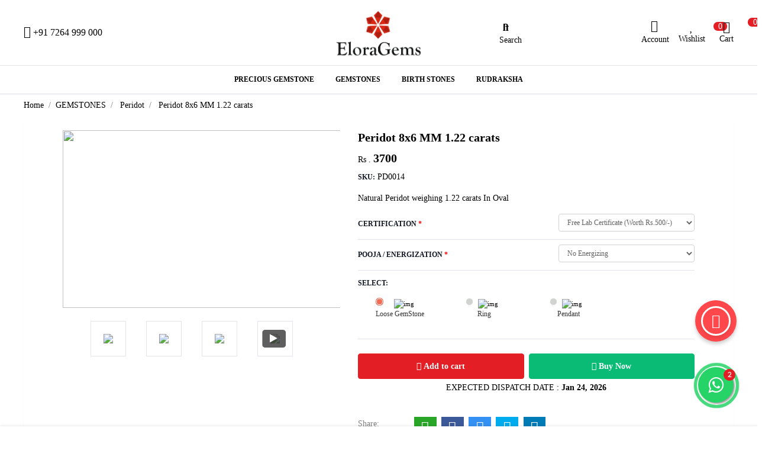

--- FILE ---
content_type: text/html; charset=UTF-8
request_url: https://www.eloragems.com/product/peridot-8x6-mm-122-carats-pd0014
body_size: 58135
content:
<!DOCTYPE html>
<html lang="en">
<head>
    <meta name="csrf-token" content="vhU35ijq1YI7GK6AJNfroYwLz2zJE4MYYOLcEmBc">
    <meta name="app-url" content="//www.eloragems.com/">
    <meta name="file-base-url" content="//www.eloragems.com/public/">
    <link rel="canonical" href="https://www.eloragems.com/product/peridot-8x6-mm-122-carats-pd0014">
    <meta charset="utf-8">
    <meta name="viewport" content="width=device-width, initial-scale=1.0">
        <!-- Blog-specific Meta Tags -->
                            <!-- Meta Tags for Detailed Product -->
    <title>Peridot 8x6 MM 1.22 carats</title>
    <meta name="description" content="Peridot 8x6 MM 1.22 carats">
    <meta name="keywords" content="peridot stone online, buy peridot online, green peridot stone online, peridot gemstone online shopping india">
    <meta name="robots" content="index, follow">
                    <!-- URL-specific Meta Tags -->
        <!-- Open Graph & Twitter Meta Tags -->
        <!-- Favicon -->
    <link rel="icon" href="https://www.eloragems.com/public/uploads/all/OHpVvvU5tU2stxRuMx8PJkunA41SdOos6FmblMJv.jpg">
    <!-- Google Fonts -->
    <link href="https://fonts.googleapis.com/css?family=Open+Sans:300,300i,400,400i,600,600i,700,700i,800,800i&display=swap" rel="stylesheet">
    <!-- CSS Files -->
    <link rel="stylesheet" href="https://www.eloragems.com/public/assets/css/vendors.css">
        <link rel="stylesheet" href="https://www.eloragems.com/public/assets/css/aiz-core.css">
    <link rel="stylesheet" href="https://www.eloragems.com/public/assets/css/custom-style.css">
    <!--custom fonts-->
    <link rel="stylesheet" href="https://www.eloragems.com/public/assets/fonts/gotham-book/stylesheet.css">
    <script>
        var AIZ = AIZ || {};
        AIZ.local = {
            nothing_selected: 'Nothing selected',
            nothing_found: 'Nothing found',
            choose_file: 'Choose File',
            file_selected: 'File selected',
            files_selected: 'Files selected',
            add_more_files: 'Add more files',
            adding_more_files: 'Adding more files',
            drop_files_here_paste_or: 'Drop files here, paste or',
            browse: 'Browse',
            upload_complete: 'Upload complete',
            upload_paused: 'Upload paused',
            resume_upload: 'Resume upload',
            pause_upload: 'Pause upload',
            retry_upload: 'Retry upload',
            cancel_upload: 'Cancel upload',
            uploading: 'Uploading',
            processing: 'Processing',
            complete: 'Complete',
            file: 'File',
            files: 'Files',
        }
    </script>
    <style>
        body{
            /*font-family: 'Open Sans', sans-serif;*/
            font-family: 'GothamBook';
            font-weight: 400;
            /* color: #636363; */
            color: #000000;
            font-size: 14px;
        }
        :root{
            --primary: #e31e24;
            --hov-primary: #e31e24;
            --soft-primary: rgba(227,30,36,0.15);
        }
        #map{
            width: 100%;
            height: 250px;
        }
        #edit_map{
            width: 100%;
            height: 250px;
        }
        .pac-container { z-index: 100000; }
    </style>
    <style>
  
  /* When applied to the <i> tag */
.la-heart-o.wished {
  color: white;              /* Icon color */
  background-color: red;     /* Full background color */
  border-radius: 50%;        /* Make it round */
  padding: 5px;              /* Add spacing */
  display: inline-block;     /* Enclose the background */
}

/* If applying to the <a> tag */
.wish-btn.wished {
  background-color: red;
  border-radius: 50%;
  padding: 0px;              /* Adjust as needed */
  display: inline-block;
}

/* Optionally adjust the icon color here too */
.wish-btn.wished .la-heart-o {
  color: white;
}

</style>

<!-- Google Tag Manager -->
<script>(function(w,d,s,l,i){w[l]=w[l]||[];w[l].push({'gtm.start':
new Date().getTime(),event:'gtm.js'});var f=d.getElementsByTagName(s)[0],
j=d.createElement(s),dl=l!='dataLayer'?'&l='+l:'';j.async=true;j.src=
'https://www.googletagmanager.com/gtm.js?id='+i+dl;f.parentNode.insertBefore(j,f);
})(window,document,'script','dataLayer','GTM-KQZSCMQF');</script>
<!-- End Google Tag Manager -->
<script type="application/ld+json">
{
  "@context": "https://schema.org",
  "@type": "Organization",
  "name": "Elora Gems",
  "url": "https://www.eloragems.com/",
  "logo": "https://www.eloragems.com/public/uploads/all/0Q1hWK5W1fpPaxiGLO4HonLnmqvFHSAksT0Ba1wq.png",
  "contactPoint": {
    "@type": "ContactPoint",
    "telephone": "+91 7264999000",
    "contactType": "customer service",
    "contactOption": "TollFree",
    "areaServed": "IN",
    "availableLanguage": "en"
  },
  "sameAs": [
    "https://www.facebook.com/Eloragems/",
    "https://x.com/EloraGems/",
    "https://www.instagram.com/elora.gems/",
    "https://www.youtube.com/@Eloragems"
  ]
}
</script>

<script type="application/ld+json">
            {
  "@context": "https://schema.org/", 
  "@type": "Product", 
  "name": "Gemstones",
  "image": "https://www.eloragems.com/public/uploads/all/0Q1hWK5W1fpPaxiGLO4HonLnmqvFHSAksT0Ba1wq.png",
  "description": "Elora Gems is Your Premier Destination for Exquisite Natural Gemstones. We are into Natural Gemstone business for more then 40 years. We deals with all quality Precious and Semi Precious Gemstone.",
  "brand": {
    "@type": "Brand",
    "name": "Elora Gems"
  },
  "offers": {
    "@type": "AggregateOffer",
    "priceCurrency": "INR",
    "lowPrice": "500",
    "highPrice": ""
  },
  "aggregateRating": {
    "@type": "AggregateRating",
    "ratingValue": "4.7",
    "bestRating": "5",
    "worstRating": "1",
    "ratingCount": "1801"
  }
}            </script>
</head>
<body>
    <!-- Google Tag Manager (noscript) -->
<noscript><iframe src="https://www.googletagmanager.com/ns.html?id=GTM-KQZSCMQF"
height="0" width="0" style="display:none;visibility:hidden"></iframe></noscript>
<!-- End Google Tag Manager (noscript) -->
    <!-- aiz-main-wrapper -->
    <div class="aiz-main-wrapper d-flex flex-column bg-white">
        <!-- Header -->
        <!--  Flash Sale -->
       
<!-- Top Bar -->
<!-- END Top Bar -->
<header class=" sticky-top  z-1020 bg-white border-bottom shadow-sm sticky-top-sm">
    <div class="position-relative logo-bar-area z-1025">
        <div class="container top-br-mobile">
            <div class="d-flex align-items-center">
                <button type="button" class="btn d-lg-none mr-3 mr-sm-4 p-0 active" data-toggle="class-toggle" data-target=".aiz-top-menu-sidebar">
                    <svg id="Component_43_1" data-name="Component 43 – 1" xmlns="http://www.w3.org/2000/svg" width="16" height="16" viewBox="0 0 16 16">
                        <rect id="Rectangle_19062" data-name="Rectangle 19062" width="16" height="2" transform="translate(0 7)" fill="#919199" />
                        <rect id="Rectangle_19063" data-name="Rectangle 19063" width="16" height="2" fill="#919199" />
                        <rect id="Rectangle_19064" data-name="Rectangle 19064" width="16" height="2" transform="translate(0 14)" fill="#919199" />
                    </svg>
                </button>
                <!--Logo Section-->
                <div class="col-auto col-xl-4 p-0 d-flex align-items-center">
                    <a href="https://www.eloragems.com" class="py-20px mr-3 ml-0 d-lg-none">
                        <img src="https://www.eloragems.com/public/assets/img/static/alter-logo.png" alt="EloraGems" class="mw-100 h-30px h-md-40px" height="40">
                    </a>
                                        <div class="list-inline-item mr-3 pr-3 pl-0 d-none d-lg-block">
                        <a href="tel:+91 7264 999 000" class="text-reset d-inline-block fs-14 py-2">
                            <i class="la la-phone fs-20"></i>
                            <span class="fs-16"> +91 7264 999 000</span>
                        </a>
                    </div>
                                    </div>
                <div class="col-lg-4 d-lg-block d-none">
                    <div class="flex-grow-1 d-flex align-items-center bg-white">
                        <a class="py-10px mx-auto" href="https://www.eloragems.com">
                                                                                    <img src="https://www.eloragems.com/public/uploads/all/0Q1hWK5W1fpPaxiGLO4HonLnmqvFHSAksT0Ba1wq.png" alt="EloraGems" class="mw-100 h-30px h-md-90px" height="40">
                                                    </a>
                    </div>
                </div>
                <!--End Logo-->
               <!--Desktop Search section-->
               <div class="ml-0 text-sm-right px-sm-0 flex-grow-1 front-header-search d-flex align-items-center bg-white orignal_search">
                    <div class="position-relative flex-grow-1 margin-tablet" style="top:-3px;" id="search_sec">
                        <form action="https://www.eloragems.com/search" method="GET" class="stop-propagation">
                            <div class="again d-flex align-items-center">
                                <div class="d-lg-none" data-toggle="class-toggle" data-target=".front-header-search">
                                    <button class="btn px-2" type="button"><i class="la la-2x la-long-arrow-left"></i></button>
                                </div>
                                <div class="search search_width">
                                    <input type="text" id="search" class="border border-soft-light search_input_box form-control fs-14 hov-animate-outline" name="keyword"  placeholder="I am shopping for..." autocomplete="off" />
                                    <div class="symbol d-none d-lg-block"> 
                                        <i class="la la-search la-flip-horizontal fs-18 lens"></i>
                                    </div>
                                    <svg id="Group_723" class="search_svg d-lg-none" data-name="Group 723" xmlns="http://www.w3.org/2000/svg" width="20.001" height="20" viewBox="0 0 20.001 20">
                                        <path id="Path_3090" data-name="Path 3090" d="M9.847,17.839a7.993,7.993,0,1,1,7.993-7.993A8,8,0,0,1,9.847,17.839Zm0-14.387a6.394,6.394,0,1,0,6.394,6.394A6.4,6.4,0,0,0,9.847,3.453Z" transform="translate(-1.854 -1.854)" fill="#b5b5bf" />
                                        <path id="Path_3091" data-name="Path 3091" d="M24.4,25.2a.8.8,0,0,1-.565-.234l-6.15-6.15a.8.8,0,0,1,1.13-1.13l6.15,6.15A.8.8,0,0,1,24.4,25.2Z" transform="translate(-5.2 -5.2)" fill="#b5b5bf" />
                                    </svg>
                                </div>
                                <span class="flex-grow-1 ml-1 d-none d-xl-block">
                                    <span class="nav-box-text ">Search</span>
                                </span>
                            </div>
                        </form>
                        <div class="typed-search-box stop-propagation document-click-d-none d-none bg-white rounded shadow-lg position-absolute right-0 top-100 w-100" style="min-height: 200px; min-width:375px;">
                            <div class="search-preloader absolute-top-center">
                                <div class="dot-loader">
                                    <div></div>
                                    <div></div>
                                    <div></div>
                                </div>
                            </div>
                            <div class="search-nothing d-none p-3 text-center fs-16">
                            </div>
                            <div id="search-content" class="text-left">
                            </div>
                        </div>
                    </div>
                </div>
                <!--Desktop End search-->
                <div class="col-auto d-flex align-items-center justify-content-end pl-0 pr-3 pr-sm-0 z-1020 ml-auto" id="rightsidetop">
                        <!--Tab search start -->
                        <div class="d-lg-none ml-auto mr-0">
                            <a class="p-2 d-block text-reset" href="javascript:void(0);" data-toggle="class-toggle" data-target=".front-header-search">
                                <i class="las la-search la-flip-horizontal fs-20"></i>
                            </a>
                        </div>
                        <!--Tab end search -->
                        <div class="ml-3 mr-0 d-lg-none">
                            <a href="tel:+91 7264 999 000" class="text-reset"><i class="la la-phone fs-20"></i></a>
                        </div>
                        <!-- Account start -->
                        <div class="ml-3 mr-0">
                            <div class="toggle">
                                <a href="#menu" id="toggle_test" class="toggle_test d-block align-items-center text-reset text-center">
                                    <i class="la la-user fs-20"></i>
                                    <span class="flex-grow-1 ml-1 d-none d-lg-block">
                                        <span class="nav-box-text d-none d-xl-block">Account</span>
                                    </span>
                                </a>
                                <div id="menu" style="background: #f2f2f2;">
                                    <div class="px-3 py-3 text-dark text-left">
                                                                                <div class="d-flex">
                                            <p class="fw-600 mb-1">New Here?</p>
                                            <a href="https://www.eloragems.com/users/registration" class="ml-2">Register Here</a>
                                        </div>
                                        <hr class="border-white">
                                        <div class="d-flex">
                                            <p class="fw-600 mb-1">Already Registered?</p>
                                            <a href="https://www.eloragems.com/users/login" class="ml-2">Log In</a>
                                        </div>
                                        <hr>
                                        <div class="text-center">
                                            <p class="fw-600 mb-1">Login with Facebook or Google</p>
                                            <a href="https://www.eloragems.com/auth/facebook" class="btn btn-sm text-white" style="background:#3b5998;">
                                                <i class="lab la-facebook-f"></i>
                                            </a>
                                            <li class="list-inline-item">
                                                    <a href="https://www.eloragems.com/auth/redirect/google?provider=google" class="btn btn-sm google text-white" style="background-color:red;">
                                                        <i class="lab la-google"></i>
                                                    </a>
                                                </li>
                                        </div>
                                                                            </div>
                                </div>
                            </div>
                        </div>
                        <!-- Account End -->
                        <!-- Wishlist start -->
                        <div class="d-none d-lg-block ml-3 mr-0">
                            <div class="" id="wishlist">
                                <a href="https://www.eloragems.com/wishlists" class="text-reset">
                                    <div class="d-flex align-items-center text-reset justify-content-center">

    <i class="la la-heart-o fs-20"></i>

    <span class="flex-grow-1 ml-5 position-absolute" style="margin-bottom: 20px;">


    
<span class="badge-cart badge-primary badge-inline badge-pill">0</span>



     

        

    </span>

    </div>

    



                                    <span class="nav-box-text">Wishlist</span>
                                </a>
                            </div>
                        </div>
                        <!-- wishlist End -->
                        <!-- Cart -->
                        <div class="align-self-center ml-3 ml-sm-4 mr-0 orignal_cart_data" data-hover="dropdown" id="cart_data">
                            <div class="nav-cart-box dropdown h-100" id="cart_items">
                                <a href="javascript:void(0)" class="text-reset" data-toggle="dropdown" onclick = "open_modal();"
    data-display="static">
    <div class="d-flex align-items-center h-100 justify-content-center">
        <i class="la la-shopping-cart fs-20"></i>
        <span class="flex-grow-1 ml-5 position-absolute cart_notifi" style="top:-8px;">
                            <span class="badge-cart badge-primary badge-inline badge-pill cart-count">0</span>
                    </span>
        
    </div>
    <span class="cart_name">
        <span class="nav-box-text d-none d-xl-block">Cart</span>
    </span>
</a>

<div class="dropdown-menu dropdown-menu-right dropdown-menu-lg p-0 stop-propagation cart_popup" id = "dropdown" style="background-color: #f0f0f0;"> 

            <div class="text-center p-3">
            <span class="close" onclick = "close_modal();" style="cursor: pointer;">&times;</span>
            <i class="las la-frown la-3x opacity-60 mb-3"></i>
            <p class="h6 fw-700">Your Cart is empty</p>
        </div>
    
</div>                            </div>
                        </div>
                        <!-- cart end -->
                </div>
            </div>
        </div>
                <div class="hover-category-menu position-absolute w-100 top-100 left-0 right-0 d-none z-3" id="hover-category-menu">
            <div class="container">
                <div class="row gutters-10 position-relative">
                </div>
            </div>
        </div>
            </div>
    <!--Navigation bar Start-->
   <div class="bg-white border-top gray-200 pt-1 d-none d-lg-block">
       <div class="aiz-category-menu bg-white rounded">
            <div class="container">
    <ul class="list-inline mb-0 pl-0 mobile-hor-swipe text-center">
                <li class="list-inline-item mr-0 category-nav-element" data-id="134">
            <a href="https://www.eloragems.com/gemstones/precious-gemstone" class="text-truncate text-reset py-2 px-3 d-inline-block">
                <span class="cat-name fs-12 fw-600">PRECIOUS GEMSTONE</span>
            </a>
            <div class="sub-cat-menu c-scrollbar-light rounded shadow-lg px-4 py-2 border-top" style="background-color:#fff7f7;outline-style: solid; outline-color: #e56363; outline-width: 2px;">
                <div class="container">
                    <div class="row justify-content-center br-right">
                                                    <div class="nav-column text-left">
                                <ul class="list-unstyled">
                                    <!-- Label Name !-->
                                                                            <li class="fw-600 pb-1">
                                            PRECIOUS GEMSTONE                                        </li>
                                        <ul class="list-unstyled">
                                                                                            <li class="" style="padding: 3px 0px;">
                                                    <a class='text-reset fs-12' style="color:#000 !important; " href="https://www.eloragems.com/gemstones/blue-sapphire">
                                                        
                                                        <img src="https://www.eloragems.com/public/uploads/all/Lq3aA8FejiblL2Fnk3zOzcy3SY2Hwe30iFCZMlA8.jpg" data-src="https://www.eloragems.com/public/uploads/all/Lq3aA8FejiblL2Fnk3zOzcy3SY2Hwe30iFCZMlA8.jpg" alt="Blue Sapphire (Neelam)" style="width: 30px; height: 19px; " loading=" lazy" onerror="this.onerror=null;this.src=`https://www.eloragems.com/public/assets/img/placeholder-rect.jpg`;">
                                                        Blue Sapphire (Neelam)                                                    </a>
                                                </li>
                                                                                        <li class="" style="padding: 3px 0px;">
                                                    <a class='text-reset fs-12' style="color:#000 !important; " href="https://www.eloragems.com/gemstones/cats-eye">
                                                        
                                                        <img src="https://www.eloragems.com/public/uploads/all/cQwDldYMhrss1abHgujuIE9P7XFq0T4yh9BphCtJ.jpg" data-src="https://www.eloragems.com/public/uploads/all/cQwDldYMhrss1abHgujuIE9P7XFq0T4yh9BphCtJ.jpg" alt="Cats Eye (Vaiduryam)" style="width: 30px; height: 19px; " loading=" lazy" onerror="this.onerror=null;this.src=`https://www.eloragems.com/public/assets/img/placeholder-rect.jpg`;">
                                                        Cats Eye (Vaiduryam)                                                    </a>
                                                </li>
                                                                                        <li class="" style="padding: 3px 0px;">
                                                    <a class='text-reset fs-12' style="color:#000 !important; " href="https://www.eloragems.com/gemstones/emerald">
                                                        
                                                        <img src="https://www.eloragems.com/public/uploads/all/F4RtQ2takfFj8CxPt9si8ObR4QOTBkXs2SEusVUK.jpg" data-src="https://www.eloragems.com/public/uploads/all/F4RtQ2takfFj8CxPt9si8ObR4QOTBkXs2SEusVUK.jpg" alt="Emerald (Maragadham)" style="width: 30px; height: 19px; " loading=" lazy" onerror="this.onerror=null;this.src=`https://www.eloragems.com/public/assets/img/placeholder-rect.jpg`;">
                                                        Emerald (Maragadham)                                                    </a>
                                                </li>
                                                                                        <li class="" style="padding: 3px 0px;">
                                                    <a class='text-reset fs-12' style="color:#000 !important; " href="https://www.eloragems.com/gemstones/hessonite">
                                                        
                                                        <img src="https://www.eloragems.com/public/uploads/all/hkCauz8wyTygSmvJ0NPViCvAgbnHLQJSa5MfNZyn.png" data-src="https://www.eloragems.com/public/uploads/all/hkCauz8wyTygSmvJ0NPViCvAgbnHLQJSa5MfNZyn.png" alt="Hessonite (Gomed)" style="width: 30px; height: 19px; " loading=" lazy" onerror="this.onerror=null;this.src=`https://www.eloragems.com/public/assets/img/placeholder-rect.jpg`;">
                                                        Hessonite (Gomed)                                                    </a>
                                                </li>
                                                                                        <li class="" style="padding: 3px 0px;">
                                                    <a class='text-reset fs-12' style="color:#000 !important; " href="https://www.eloragems.com/gemstones/pearl">
                                                        
                                                        <img src="https://www.eloragems.com/public/uploads/all/F8OxhxzNsUax9nPfLl7SsNMqWPbvY7JFMNuuJ6G6.png" data-src="https://www.eloragems.com/public/uploads/all/F8OxhxzNsUax9nPfLl7SsNMqWPbvY7JFMNuuJ6G6.png" alt="Pearl (Muthu)" style="width: 30px; height: 19px; " loading=" lazy" onerror="this.onerror=null;this.src=`https://www.eloragems.com/public/assets/img/placeholder-rect.jpg`;">
                                                        Pearl (Muthu)                                                    </a>
                                                </li>
                                                                                        <li class="" style="padding: 3px 0px;">
                                                    <a class='text-reset fs-12' style="color:#000 !important; " href="https://www.eloragems.com/gemstones/red-coral">
                                                        
                                                        <img src="https://www.eloragems.com/public/uploads/all/JRDpzTPkX34LiNMezTDST9GIU48lcZFzrg05TjV4.jpg" data-src="https://www.eloragems.com/public/uploads/all/JRDpzTPkX34LiNMezTDST9GIU48lcZFzrg05TjV4.jpg" alt="Red Coral (Pavalam)" style="width: 30px; height: 19px; " loading=" lazy" onerror="this.onerror=null;this.src=`https://www.eloragems.com/public/assets/img/placeholder-rect.jpg`;">
                                                        Red Coral (Pavalam)                                                    </a>
                                                </li>
                                                                                        <li class="" style="padding: 3px 0px;">
                                                    <a class='text-reset fs-12' style="color:#000 !important; " href="https://www.eloragems.com/gemstones/ruby">
                                                        
                                                        <img src="https://www.eloragems.com/public/uploads/all/kaHF5328IJUYViO7V0iGGN8h066XzfNesXKky3X1.jpg" data-src="https://www.eloragems.com/public/uploads/all/kaHF5328IJUYViO7V0iGGN8h066XzfNesXKky3X1.jpg" alt="Ruby (Manik)" style="width: 30px; height: 19px; " loading=" lazy" onerror="this.onerror=null;this.src=`https://www.eloragems.com/public/assets/img/placeholder-rect.jpg`;">
                                                        Ruby (Manik)                                                    </a>
                                                </li>
                                                                                        <li class="" style="padding: 3px 0px;">
                                                    <a class='text-reset fs-12' style="color:#000 !important; " href="https://www.eloragems.com/gemstones/yellow-sapphire">
                                                        
                                                        <img src="https://www.eloragems.com/public/uploads/all/QmshGVEU2LeEeL5GMeQ3DqXXk3EnEWWaNmbipcsL.jpg" data-src="https://www.eloragems.com/public/uploads/all/QmshGVEU2LeEeL5GMeQ3DqXXk3EnEWWaNmbipcsL.jpg" alt="Yellow Sapphire (Pushparag)" style="width: 30px; height: 19px; " loading=" lazy" onerror="this.onerror=null;this.src=`https://www.eloragems.com/public/assets/img/placeholder-rect.jpg`;">
                                                        Yellow Sapphire (Pushparag)                                                    </a>
                                                </li>
                                                                                                                        </ul>
                                </ul>
                            </div>
                                            </div>
                </div>
            </div>
        </li>
                <li class="list-inline-item mr-0 category-nav-element" data-id="37">
            <a href="https://www.eloragems.com/gemstones/gemstones" class="text-truncate text-reset py-2 px-3 d-inline-block">
                <span class="cat-name fs-12 fw-600">GEMSTONES</span>
            </a>
            <div class="sub-cat-menu c-scrollbar-light rounded shadow-lg px-4 py-2 border-top" style="background-color:#fff7f7;outline-style: solid; outline-color: #e56363; outline-width: 2px;">
                <div class="container">
                    <div class="row justify-content-center br-right">
                                                    <div class="nav-column text-left">
                                <ul class="list-unstyled">
                                    <!-- Label Name !-->
                                                                            <li class="fw-600 pb-1">
                                            PREMIUM GEMSTONES                                        </li>
                                        <ul class="list-unstyled">
                                                                                            <li class="" style="padding: 3px 0px;">
                                                    <a class='text-reset fs-12' style="color:#000 !important; " href="https://www.eloragems.com/gemstones/alexandrite">
                                                        
                                                        <img src="https://www.eloragems.com/public/uploads/all/VRE08cJ7JwigcpmbKYXBFCM9FsuNLhsvap7f68BH.jpg" data-src="https://www.eloragems.com/public/uploads/all/VRE08cJ7JwigcpmbKYXBFCM9FsuNLhsvap7f68BH.jpg" alt="Alexandrite" style="width: 30px; height: 19px; " loading=" lazy" onerror="this.onerror=null;this.src=`https://www.eloragems.com/public/assets/img/placeholder-rect.jpg`;">
                                                        Alexandrite                                                    </a>
                                                </li>
                                                                                        <li class="" style="padding: 3px 0px;">
                                                    <a class='text-reset fs-12' style="color:#000 !important; " href="https://www.eloragems.com/gemstones/alexandrite-cats-eye">
                                                        
                                                        <img src="https://www.eloragems.com/public/uploads/all/utLwPwa7jZG4Aav5Edqo4lf06DnY29w7ydHp3a37.jpg" data-src="https://www.eloragems.com/public/uploads/all/utLwPwa7jZG4Aav5Edqo4lf06DnY29w7ydHp3a37.jpg" alt="Alexandrite Cats Eye" style="width: 30px; height: 19px; " loading=" lazy" onerror="this.onerror=null;this.src=`https://www.eloragems.com/public/assets/img/placeholder-rect.jpg`;">
                                                        Alexandrite Cats Eye                                                    </a>
                                                </li>
                                                                                        <li class="" style="padding: 3px 0px;">
                                                    <a class='text-reset fs-12' style="color:#000 !important; " href="https://www.eloragems.com/gemstones/burmese-ruby">
                                                        
                                                        <img src="https://www.eloragems.com/public/uploads/all/kaHF5328IJUYViO7V0iGGN8h066XzfNesXKky3X1.jpg" data-src="https://www.eloragems.com/public/uploads/all/kaHF5328IJUYViO7V0iGGN8h066XzfNesXKky3X1.jpg" alt="Burmese Ruby" style="width: 30px; height: 19px; " loading=" lazy" onerror="this.onerror=null;this.src=`https://www.eloragems.com/public/assets/img/placeholder-rect.jpg`;">
                                                        Burmese Ruby                                                    </a>
                                                </li>
                                                                                        <li class="" style="padding: 3px 0px;">
                                                    <a class='text-reset fs-12' style="color:#000 !important; " href="https://www.eloragems.com/gemstones/carving-gem-stones">
                                                        
                                                        <img src="https://www.eloragems.com/public/uploads/all/iLibqYZV2IKQ7kii6LSIUE2BuH40pmmBRi8WRoyx.jpg" data-src="https://www.eloragems.com/public/uploads/all/iLibqYZV2IKQ7kii6LSIUE2BuH40pmmBRi8WRoyx.jpg" alt="Carving Gem Stones" style="width: 30px; height: 19px; " loading=" lazy" onerror="this.onerror=null;this.src=`https://www.eloragems.com/public/assets/img/placeholder-rect.jpg`;">
                                                        Carving Gem Stones                                                    </a>
                                                </li>
                                                                                        <li class="" style="padding: 3px 0px;">
                                                    <a class='text-reset fs-12' style="color:#000 !important; " href="https://www.eloragems.com/gemstones/exclusive-blue-sapphire">
                                                        
                                                        <img src="https://www.eloragems.com/public/uploads/all/Lq3aA8FejiblL2Fnk3zOzcy3SY2Hwe30iFCZMlA8.jpg" data-src="https://www.eloragems.com/public/uploads/all/Lq3aA8FejiblL2Fnk3zOzcy3SY2Hwe30iFCZMlA8.jpg" alt="Exclusive Blue Sapphire" style="width: 30px; height: 19px; " loading=" lazy" onerror="this.onerror=null;this.src=`https://www.eloragems.com/public/assets/img/placeholder-rect.jpg`;">
                                                        Exclusive Blue Sapphire                                                    </a>
                                                </li>
                                                                                        <li class="" style="padding: 3px 0px;">
                                                    <a class='text-reset fs-12' style="color:#000 !important; " href="https://www.eloragems.com/gemstones/exclusive-cats-eye">
                                                        
                                                        <img src="https://www.eloragems.com/public/uploads/all/cQwDldYMhrss1abHgujuIE9P7XFq0T4yh9BphCtJ.jpg" data-src="https://www.eloragems.com/public/uploads/all/cQwDldYMhrss1abHgujuIE9P7XFq0T4yh9BphCtJ.jpg" alt="Exclusive Cats Eye" style="width: 30px; height: 19px; " loading=" lazy" onerror="this.onerror=null;this.src=`https://www.eloragems.com/public/assets/img/placeholder-rect.jpg`;">
                                                        Exclusive Cats Eye                                                    </a>
                                                </li>
                                                                                        <li class="" style="padding: 3px 0px;">
                                                    <a class='text-reset fs-12' style="color:#000 !important; " href="https://www.eloragems.com/gemstones/exclusive-emerald">
                                                        
                                                        <img src="https://www.eloragems.com/public/uploads/all/F4RtQ2takfFj8CxPt9si8ObR4QOTBkXs2SEusVUK.jpg" data-src="https://www.eloragems.com/public/uploads/all/F4RtQ2takfFj8CxPt9si8ObR4QOTBkXs2SEusVUK.jpg" alt="Exclusive Emerald" style="width: 30px; height: 19px; " loading=" lazy" onerror="this.onerror=null;this.src=`https://www.eloragems.com/public/assets/img/placeholder-rect.jpg`;">
                                                        Exclusive Emerald                                                    </a>
                                                </li>
                                                                                        <li class="" style="padding: 3px 0px;">
                                                    <a class='text-reset fs-12' style="color:#000 !important; " href="https://www.eloragems.com/gemstones/exclusive-ruby">
                                                        
                                                        <img src="https://www.eloragems.com/public/uploads/all/kaHF5328IJUYViO7V0iGGN8h066XzfNesXKky3X1.jpg" data-src="https://www.eloragems.com/public/uploads/all/kaHF5328IJUYViO7V0iGGN8h066XzfNesXKky3X1.jpg" alt="Exclusive Ruby" style="width: 30px; height: 19px; " loading=" lazy" onerror="this.onerror=null;this.src=`https://www.eloragems.com/public/assets/img/placeholder-rect.jpg`;">
                                                        Exclusive Ruby                                                    </a>
                                                </li>
                                                                                        <li class="" style="padding: 3px 0px;">
                                                    <a class='text-reset fs-12' style="color:#000 !important; " href="https://www.eloragems.com/gemstones/exclusive-yellow-sapphire">
                                                        
                                                        <img src="https://www.eloragems.com/public/uploads/all/QmshGVEU2LeEeL5GMeQ3DqXXk3EnEWWaNmbipcsL.jpg" data-src="https://www.eloragems.com/public/uploads/all/QmshGVEU2LeEeL5GMeQ3DqXXk3EnEWWaNmbipcsL.jpg" alt="Exclusive Yellow Sapphire" style="width: 30px; height: 19px; " loading=" lazy" onerror="this.onerror=null;this.src=`https://www.eloragems.com/public/assets/img/placeholder-rect.jpg`;">
                                                        Exclusive Yellow Sapphire                                                    </a>
                                                </li>
                                                                                        <li class="" style="padding: 3px 0px;">
                                                    <a class='text-reset fs-12' style="color:#000 !important; " href="https://www.eloragems.com/gemstones/padparadscha-sapphire">
                                                        
                                                        <img src="https://www.eloragems.com/public/uploads/all/QBI4T9VNiqf6rBcdxx4FphrE1n0GvG34RnZItd0C.jpg" data-src="https://www.eloragems.com/public/uploads/all/QBI4T9VNiqf6rBcdxx4FphrE1n0GvG34RnZItd0C.jpg" alt="Padparadscha Sapphire" style="width: 30px; height: 19px; " loading=" lazy" onerror="this.onerror=null;this.src=`https://www.eloragems.com/public/assets/img/placeholder-rect.jpg`;">
                                                        Padparadscha Sapphire                                                    </a>
                                                </li>
                                                                                        <li class="" style="padding: 3px 0px;">
                                                    <a class='text-reset fs-12' style="color:#000 !important; " href="https://www.eloragems.com/gemstones/tanzanite">
                                                        
                                                        <img src="https://www.eloragems.com/public/uploads/all/2cwuSLgSUHBtF4BjtvQPdKNgHO3U7L1sKE6Vcqdn.jpg" data-src="https://www.eloragems.com/public/uploads/all/2cwuSLgSUHBtF4BjtvQPdKNgHO3U7L1sKE6Vcqdn.jpg" alt="Tanzanite" style="width: 30px; height: 19px; " loading=" lazy" onerror="this.onerror=null;this.src=`https://www.eloragems.com/public/assets/img/placeholder-rect.jpg`;">
                                                        Tanzanite                                                    </a>
                                                </li>
                                                                                                                            <li class="" style="padding: 3px 0px;">
                                                <a href="https://www.eloragems.com/gemstones/gemstones" class='text-reset fs-12' style="color:#e56363 !important; ">
                                                    <span class="cat-name fs-12"> View All </span>
                                                </a>
                                            </li>
                                                                                </ul>
                                </ul>
                            </div>
                                                    <div class="nav-column text-left">
                                <ul class="list-unstyled">
                                    <!-- Label Name !-->
                                                                            <li class="fw-600 pb-1">
                                            SEMI-PRECIOUS GEMSTONES                                        </li>
                                        <ul class="list-unstyled">
                                                                                            <li class="" style="padding: 3px 0px;">
                                                    <a class='text-reset fs-12' style="color:#000 !important; " href="https://www.eloragems.com/gemstones/agate">
                                                        
                                                        <img src="https://www.eloragems.com/public/uploads/all/uHD0nPrL2hp1xqwibHbJ1Zpu38Lh9Fa5dle2CTsj.jpg" data-src="https://www.eloragems.com/public/uploads/all/uHD0nPrL2hp1xqwibHbJ1Zpu38Lh9Fa5dle2CTsj.jpg" alt="Agate" style="width: 30px; height: 19px; " loading=" lazy" onerror="this.onerror=null;this.src=`https://www.eloragems.com/public/assets/img/placeholder-rect.jpg`;">
                                                        Agate                                                    </a>
                                                </li>
                                                                                        <li class="" style="padding: 3px 0px;">
                                                    <a class='text-reset fs-12' style="color:#000 !important; " href="https://www.eloragems.com/gemstones/amber">
                                                        
                                                        <img src="https://www.eloragems.com/public/uploads/all/RpAePsUHTyC71n8JiuO1C4G9pVONZodaYtjVQucz.jpg" data-src="https://www.eloragems.com/public/uploads/all/RpAePsUHTyC71n8JiuO1C4G9pVONZodaYtjVQucz.jpg" alt="Amber" style="width: 30px; height: 19px; " loading=" lazy" onerror="this.onerror=null;this.src=`https://www.eloragems.com/public/assets/img/placeholder-rect.jpg`;">
                                                        Amber                                                    </a>
                                                </li>
                                                                                        <li class="" style="padding: 3px 0px;">
                                                    <a class='text-reset fs-12' style="color:#000 !important; " href="https://www.eloragems.com/gemstones/amethyst">
                                                        
                                                        <img src="https://www.eloragems.com/public/uploads/all/0YJlLO752ceeoJdPrD5oZw6QJCQW6Ay0az4rwTZY.jpg" data-src="https://www.eloragems.com/public/uploads/all/0YJlLO752ceeoJdPrD5oZw6QJCQW6Ay0az4rwTZY.jpg" alt="Amethyst" style="width: 30px; height: 19px; " loading=" lazy" onerror="this.onerror=null;this.src=`https://www.eloragems.com/public/assets/img/placeholder-rect.jpg`;">
                                                        Amethyst                                                    </a>
                                                </li>
                                                                                        <li class="" style="padding: 3px 0px;">
                                                    <a class='text-reset fs-12' style="color:#000 !important; " href="https://www.eloragems.com/gemstones/apatite-cats-eye">
                                                        
                                                        <img src="https://www.eloragems.com/public/uploads/all/AgrvQaU2IxOIDBVR5FVSkiPNrFeoM6ZOJc45LEOk.jpg" data-src="https://www.eloragems.com/public/uploads/all/AgrvQaU2IxOIDBVR5FVSkiPNrFeoM6ZOJc45LEOk.jpg" alt="Apatite Cat&#039;s Eye" style="width: 30px; height: 19px; " loading=" lazy" onerror="this.onerror=null;this.src=`https://www.eloragems.com/public/assets/img/placeholder-rect.jpg`;">
                                                        Apatite Cat's Eye                                                    </a>
                                                </li>
                                                                                        <li class="" style="padding: 3px 0px;">
                                                    <a class='text-reset fs-12' style="color:#000 !important; " href="https://www.eloragems.com/gemstones/aquamarine">
                                                        
                                                        <img src="https://www.eloragems.com/public/uploads/all/z12H3aznm3pew3E8pZ6OyUiploDkPUsWkMuqlD2w.jpg" data-src="https://www.eloragems.com/public/uploads/all/z12H3aznm3pew3E8pZ6OyUiploDkPUsWkMuqlD2w.jpg" alt="Aquamarine" style="width: 30px; height: 19px; " loading=" lazy" onerror="this.onerror=null;this.src=`https://www.eloragems.com/public/assets/img/placeholder-rect.jpg`;">
                                                        Aquamarine                                                    </a>
                                                </li>
                                                                                        <li class="" style="padding: 3px 0px;">
                                                    <a class='text-reset fs-12' style="color:#000 !important; " href="https://www.eloragems.com/gemstones/aventurine">
                                                        
                                                        <img src="https://www.eloragems.com/public/uploads/all/seF4rUJbeTIVzgc64lddUxuF9imWXiUju8uvE5UF.jpg" data-src="https://www.eloragems.com/public/uploads/all/seF4rUJbeTIVzgc64lddUxuF9imWXiUju8uvE5UF.jpg" alt="Aventurine" style="width: 30px; height: 19px; " loading=" lazy" onerror="this.onerror=null;this.src=`https://www.eloragems.com/public/assets/img/placeholder-rect.jpg`;">
                                                        Aventurine                                                    </a>
                                                </li>
                                                                                        <li class="" style="padding: 3px 0px;">
                                                    <a class='text-reset fs-12' style="color:#000 !important; " href="https://www.eloragems.com/gemstones/azurite">
                                                        
                                                        <img src="https://www.eloragems.com/public/uploads/all/ms867l14k5rRuUbfD6xAQNxAuz7DW9IrKSqFTLAM.jpg" data-src="https://www.eloragems.com/public/uploads/all/ms867l14k5rRuUbfD6xAQNxAuz7DW9IrKSqFTLAM.jpg" alt="Azurite" style="width: 30px; height: 19px; " loading=" lazy" onerror="this.onerror=null;this.src=`https://www.eloragems.com/public/assets/img/placeholder-rect.jpg`;">
                                                        Azurite                                                    </a>
                                                </li>
                                                                                        <li class="" style="padding: 3px 0px;">
                                                    <a class='text-reset fs-12' style="color:#000 !important; " href="https://www.eloragems.com/gemstones/beryl">
                                                        
                                                        <img src="https://www.eloragems.com/public/uploads/all/HrLns86aFjY2j5sXQ4UV5hlLAEsgbUv3GArxqdGk.webp" data-src="https://www.eloragems.com/public/uploads/all/HrLns86aFjY2j5sXQ4UV5hlLAEsgbUv3GArxqdGk.webp" alt="Beryl" style="width: 30px; height: 19px; " loading=" lazy" onerror="this.onerror=null;this.src=`https://www.eloragems.com/public/assets/img/placeholder-rect.jpg`;">
                                                        Beryl                                                    </a>
                                                </li>
                                                                                        <li class="" style="padding: 3px 0px;">
                                                    <a class='text-reset fs-12' style="color:#000 !important; " href="https://www.eloragems.com/gemstones/black-tourmaline">
                                                        
                                                        <img src="https://www.eloragems.com/public/uploads/all/p9kvtnWhQwPw1J3QA38vnSiLVC25haZlRwvajawa.png" data-src="https://www.eloragems.com/public/uploads/all/p9kvtnWhQwPw1J3QA38vnSiLVC25haZlRwvajawa.png" alt="Black Tourmaline" style="width: 30px; height: 19px; " loading=" lazy" onerror="this.onerror=null;this.src=`https://www.eloragems.com/public/assets/img/placeholder-rect.jpg`;">
                                                        Black Tourmaline                                                    </a>
                                                </li>
                                                                                        <li class="" style="padding: 3px 0px;">
                                                    <a class='text-reset fs-12' style="color:#000 !important; " href="https://www.eloragems.com/gemstones/bloodstone">
                                                        
                                                        <img src="https://www.eloragems.com/public/uploads/all/GStMOGxTGc4SAoRRKT0lp1QRo6oltUPlaBLextYd.jpg" data-src="https://www.eloragems.com/public/uploads/all/GStMOGxTGc4SAoRRKT0lp1QRo6oltUPlaBLextYd.jpg" alt="Bloodstone" style="width: 30px; height: 19px; " loading=" lazy" onerror="this.onerror=null;this.src=`https://www.eloragems.com/public/assets/img/placeholder-rect.jpg`;">
                                                        Bloodstone                                                    </a>
                                                </li>
                                                                                        <li class="" style="padding: 3px 0px;">
                                                    <a class='text-reset fs-12' style="color:#000 !important; " href="https://www.eloragems.com/gemstones/blue-topaz">
                                                        
                                                        <img src="https://www.eloragems.com/public/uploads/all/ybP3h5EVABNRHtWQZVKSc7wGhoYKcI2vNmUhImV0.jpg" data-src="https://www.eloragems.com/public/uploads/all/ybP3h5EVABNRHtWQZVKSc7wGhoYKcI2vNmUhImV0.jpg" alt="Blue Topaz" style="width: 30px; height: 19px; " loading=" lazy" onerror="this.onerror=null;this.src=`https://www.eloragems.com/public/assets/img/placeholder-rect.jpg`;">
                                                        Blue Topaz                                                    </a>
                                                </li>
                                                                                        <li class="" style="padding: 3px 0px;">
                                                    <a class='text-reset fs-12' style="color:#000 !important; " href="https://www.eloragems.com/gemstones/calcite">
                                                        
                                                        <img src="https://www.eloragems.com/public/uploads/all/Srr94dUBpVnN76O8nRXLUb22nDWaWiRs7oupoPXV.png" data-src="https://www.eloragems.com/public/uploads/all/Srr94dUBpVnN76O8nRXLUb22nDWaWiRs7oupoPXV.png" alt="Calcite" style="width: 30px; height: 19px; " loading=" lazy" onerror="this.onerror=null;this.src=`https://www.eloragems.com/public/assets/img/placeholder-rect.jpg`;">
                                                        Calcite                                                    </a>
                                                </li>
                                                                                                                            <li class="" style="padding: 3px 0px;">
                                                <a href="https://www.eloragems.com/gemstones/gemstones" class='text-reset fs-12' style="color:#e56363 !important; ">
                                                    <span class="cat-name fs-12"> View All </span>
                                                </a>
                                            </li>
                                                                                </ul>
                                </ul>
                            </div>
                                                    <div class="nav-column text-left">
                                <ul class="list-unstyled">
                                    <!-- Label Name !-->
                                                                            <li class="fw-600 pb-1">
                                            PRECIOUS GEMSTONES                                        </li>
                                        <ul class="list-unstyled">
                                                                                            <li class="" style="padding: 3px 0px;">
                                                    <a class='text-reset fs-12' style="color:#000 !important; " href="https://www.eloragems.com/gemstones/green-sapphire">
                                                        
                                                        <img src="https://www.eloragems.com/public/uploads/all/mYzVH5v9tDDlOpAlIYQoSjs3uW46ZZeAvpDvXIUi.jpg" data-src="https://www.eloragems.com/public/uploads/all/mYzVH5v9tDDlOpAlIYQoSjs3uW46ZZeAvpDvXIUi.jpg" alt="Green Sapphire" style="width: 30px; height: 19px; " loading=" lazy" onerror="this.onerror=null;this.src=`https://www.eloragems.com/public/assets/img/placeholder-rect.jpg`;">
                                                        Green Sapphire                                                    </a>
                                                </li>
                                                                                        <li class="" style="padding: 3px 0px;">
                                                    <a class='text-reset fs-12' style="color:#000 !important; " href="https://www.eloragems.com/gemstones/keshi-pearl">
                                                        
                                                        <img src="https://www.eloragems.com/public/uploads/all/F8OxhxzNsUax9nPfLl7SsNMqWPbvY7JFMNuuJ6G6.png" data-src="https://www.eloragems.com/public/uploads/all/F8OxhxzNsUax9nPfLl7SsNMqWPbvY7JFMNuuJ6G6.png" alt="Keshi Pearl" style="width: 30px; height: 19px; " loading=" lazy" onerror="this.onerror=null;this.src=`https://www.eloragems.com/public/assets/img/placeholder-rect.jpg`;">
                                                        Keshi Pearl                                                    </a>
                                                </li>
                                                                                        <li class="" style="padding: 3px 0px;">
                                                    <a class='text-reset fs-12' style="color:#000 !important; " href="https://www.eloragems.com/gemstones/navratna">
                                                        
                                                        <img src="https://www.eloragems.com/public/uploads/all/RdctJzmIELRiERZrF7jsCDUJUYIPHb5DhLVPfmeL.png" data-src="https://www.eloragems.com/public/uploads/all/RdctJzmIELRiERZrF7jsCDUJUYIPHb5DhLVPfmeL.png" alt="Navratna" style="width: 30px; height: 19px; " loading=" lazy" onerror="this.onerror=null;this.src=`https://www.eloragems.com/public/assets/img/placeholder-rect.jpg`;">
                                                        Navratna                                                    </a>
                                                </li>
                                                                                        <li class="" style="padding: 3px 0px;">
                                                    <a class='text-reset fs-12' style="color:#000 !important; " href="https://www.eloragems.com/gemstones/pink-sapphire">
                                                        
                                                        <img src="https://www.eloragems.com/public/uploads/all/xPDZkHJFiq2dSGj9UGHzaTmxZK8KHLnu0UVu6oJY.jpg" data-src="https://www.eloragems.com/public/uploads/all/xPDZkHJFiq2dSGj9UGHzaTmxZK8KHLnu0UVu6oJY.jpg" alt="Pink Sapphire" style="width: 30px; height: 19px; " loading=" lazy" onerror="this.onerror=null;this.src=`https://www.eloragems.com/public/assets/img/placeholder-rect.jpg`;">
                                                        Pink Sapphire                                                    </a>
                                                </li>
                                                                                        <li class="" style="padding: 3px 0px;">
                                                    <a class='text-reset fs-12' style="color:#000 !important; " href="https://www.eloragems.com/gemstones/pitambari-neelam">
                                                        
                                                        <img src="https://www.eloragems.com/public/uploads/all/oj26lrdckUvx77czH7ZK1IdIo5AlUCFyiUkH8n6x.jpg" data-src="https://www.eloragems.com/public/uploads/all/oj26lrdckUvx77czH7ZK1IdIo5AlUCFyiUkH8n6x.jpg" alt="Pitambari Neelam" style="width: 30px; height: 19px; " loading=" lazy" onerror="this.onerror=null;this.src=`https://www.eloragems.com/public/assets/img/placeholder-rect.jpg`;">
                                                        Pitambari Neelam                                                    </a>
                                                </li>
                                                                                        <li class="" style="padding: 3px 0px;">
                                                    <a class='text-reset fs-12' style="color:#000 !important; " href="https://www.eloragems.com/gemstones/sapphire">
                                                        
                                                        <img src="https://www.eloragems.com/public/uploads/all/IONxOOcVCnZ4g9epsnBMOUisC4Uy1Ah8jaouSUUY.jpg" data-src="https://www.eloragems.com/public/uploads/all/IONxOOcVCnZ4g9epsnBMOUisC4Uy1Ah8jaouSUUY.jpg" alt="Sapphire" style="width: 30px; height: 19px; " loading=" lazy" onerror="this.onerror=null;this.src=`https://www.eloragems.com/public/assets/img/placeholder-rect.jpg`;">
                                                        Sapphire                                                    </a>
                                                </li>
                                                                                        <li class="" style="padding: 3px 0px;">
                                                    <a class='text-reset fs-12' style="color:#000 !important; " href="https://www.eloragems.com/gemstones/star-ruby">
                                                        
                                                        <img src="https://www.eloragems.com/public/uploads/all/gF5ldIuL4n35HejARh30KUR1IwJMts7Xj5dkEOFW.jpg" data-src="https://www.eloragems.com/public/uploads/all/gF5ldIuL4n35HejARh30KUR1IwJMts7Xj5dkEOFW.jpg" alt="Star Ruby" style="width: 30px; height: 19px; " loading=" lazy" onerror="this.onerror=null;this.src=`https://www.eloragems.com/public/assets/img/placeholder-rect.jpg`;">
                                                        Star Ruby                                                    </a>
                                                </li>
                                                                                        <li class="" style="padding: 3px 0px;">
                                                    <a class='text-reset fs-12' style="color:#000 !important; " href="https://www.eloragems.com/gemstones/star-sapphire">
                                                        
                                                        <img src="https://www.eloragems.com/public/uploads/all/zwnEZbjZR2ESQasdxOeczm56F79jtsS0qsZ3JBiE.jpg" data-src="https://www.eloragems.com/public/uploads/all/zwnEZbjZR2ESQasdxOeczm56F79jtsS0qsZ3JBiE.jpg" alt="Star Sapphire" style="width: 30px; height: 19px; " loading=" lazy" onerror="this.onerror=null;this.src=`https://www.eloragems.com/public/assets/img/placeholder-rect.jpg`;">
                                                        Star Sapphire                                                    </a>
                                                </li>
                                                                                        <li class="" style="padding: 3px 0px;">
                                                    <a class='text-reset fs-12' style="color:#000 !important; " href="https://www.eloragems.com/gemstones/white-coral">
                                                        
                                                        <img src="https://www.eloragems.com/public/uploads/all/D4wIrZPeUQgTq15j2pxcvpkPTV6GfGdnYNUDbaHB.jpg" data-src="https://www.eloragems.com/public/uploads/all/D4wIrZPeUQgTq15j2pxcvpkPTV6GfGdnYNUDbaHB.jpg" alt="White Coral" style="width: 30px; height: 19px; " loading=" lazy" onerror="this.onerror=null;this.src=`https://www.eloragems.com/public/assets/img/placeholder-rect.jpg`;">
                                                        White Coral                                                    </a>
                                                </li>
                                                                                        <li class="" style="padding: 3px 0px;">
                                                    <a class='text-reset fs-12' style="color:#000 !important; " href="https://www.eloragems.com/gemstones/white-sapphire">
                                                        
                                                        <img src="https://www.eloragems.com/public/uploads/all/HNBvZ2ZlKGKiLGfag5YuCKTzT916cLGBFoaRvxcv.png" data-src="https://www.eloragems.com/public/uploads/all/HNBvZ2ZlKGKiLGfag5YuCKTzT916cLGBFoaRvxcv.png" alt="White Sapphire" style="width: 30px; height: 19px; " loading=" lazy" onerror="this.onerror=null;this.src=`https://www.eloragems.com/public/assets/img/placeholder-rect.jpg`;">
                                                        White Sapphire                                                    </a>
                                                </li>
                                                                                                                            <li class="" style="padding: 3px 0px;">
                                                <a href="https://www.eloragems.com/gemstones/gemstones" class='text-reset fs-12' style="color:#e56363 !important; ">
                                                    <span class="cat-name fs-12"> View All </span>
                                                </a>
                                            </li>
                                                                                </ul>
                                </ul>
                            </div>
                                            </div>
                </div>
            </div>
        </li>
                <li class="list-inline-item mr-0 category-nav-element" data-id="120">
            <a href="https://www.eloragems.com/gemstones/birth-stones" class="text-truncate text-reset py-2 px-3 d-inline-block">
                <span class="cat-name fs-12 fw-600">BIRTH STONES</span>
            </a>
            <div class="sub-cat-menu c-scrollbar-light rounded shadow-lg px-4 py-2 border-top" style="background-color:#fff7f7;outline-style: solid; outline-color: #e56363; outline-width: 2px;">
                <div class="container">
                    <div class="row justify-content-center br-right">
                                                    <div class="nav-column text-left">
                                <ul class="list-unstyled">
                                    <!-- Label Name !-->
                                                                            <li class="fw-600 pb-1">
                                            BIRTHSTONES                                        </li>
                                        <ul class="list-unstyled">
                                                                                            <li class="" style="padding: 3px 0px;">
                                                    <a class='text-reset fs-12' style="color:#000 !important; " href="https://www.eloragems.com/birthstones/january-birthstone">
                                                        
                                                        <img src="https://www.eloragems.com/public/uploads/all/Ca5Yogw5nSqqdtN7OOyRqSFM6mRmxzSADJrVkTYc.jpg" data-src="https://www.eloragems.com/public/uploads/all/Ca5Yogw5nSqqdtN7OOyRqSFM6mRmxzSADJrVkTYc.jpg" alt="January Birthstone" style="width: 30px; height: 19px; " loading=" lazy" onerror="this.onerror=null;this.src=`https://www.eloragems.com/public/assets/img/placeholder-rect.jpg`;">
                                                        January Birthstone                                                    </a>
                                                </li>
                                                                                        <li class="" style="padding: 3px 0px;">
                                                    <a class='text-reset fs-12' style="color:#000 !important; " href="https://www.eloragems.com/birthstones/february-birthstone">
                                                        
                                                        <img src="https://www.eloragems.com/public/uploads/all/0YJlLO752ceeoJdPrD5oZw6QJCQW6Ay0az4rwTZY.jpg" data-src="https://www.eloragems.com/public/uploads/all/0YJlLO752ceeoJdPrD5oZw6QJCQW6Ay0az4rwTZY.jpg" alt="February Birthstone" style="width: 30px; height: 19px; " loading=" lazy" onerror="this.onerror=null;this.src=`https://www.eloragems.com/public/assets/img/placeholder-rect.jpg`;">
                                                        February Birthstone                                                    </a>
                                                </li>
                                                                                        <li class="" style="padding: 3px 0px;">
                                                    <a class='text-reset fs-12' style="color:#000 !important; " href="https://www.eloragems.com/birthstones/march-birthstone">
                                                        
                                                        <img src="https://www.eloragems.com/public/uploads/all/z12H3aznm3pew3E8pZ6OyUiploDkPUsWkMuqlD2w.jpg" data-src="https://www.eloragems.com/public/uploads/all/z12H3aznm3pew3E8pZ6OyUiploDkPUsWkMuqlD2w.jpg" alt="March Birthstone" style="width: 30px; height: 19px; " loading=" lazy" onerror="this.onerror=null;this.src=`https://www.eloragems.com/public/assets/img/placeholder-rect.jpg`;">
                                                        March Birthstone                                                    </a>
                                                </li>
                                                                                        <li class="" style="padding: 3px 0px;">
                                                    <a class='text-reset fs-12' style="color:#000 !important; " href="https://www.eloragems.com/birthstones/april-birthstone">
                                                        
                                                        <img src="https://www.eloragems.com/public/uploads/all/HNBvZ2ZlKGKiLGfag5YuCKTzT916cLGBFoaRvxcv.png" data-src="https://www.eloragems.com/public/uploads/all/HNBvZ2ZlKGKiLGfag5YuCKTzT916cLGBFoaRvxcv.png" alt="April Birthstone" style="width: 30px; height: 19px; " loading=" lazy" onerror="this.onerror=null;this.src=`https://www.eloragems.com/public/assets/img/placeholder-rect.jpg`;">
                                                        April Birthstone                                                    </a>
                                                </li>
                                                                                        <li class="" style="padding: 3px 0px;">
                                                    <a class='text-reset fs-12' style="color:#000 !important; " href="https://www.eloragems.com/birthstones/may-birthstone">
                                                        
                                                        <img src="https://www.eloragems.com/public/uploads/all/F4RtQ2takfFj8CxPt9si8ObR4QOTBkXs2SEusVUK.jpg" data-src="https://www.eloragems.com/public/uploads/all/F4RtQ2takfFj8CxPt9si8ObR4QOTBkXs2SEusVUK.jpg" alt="May Birthstone" style="width: 30px; height: 19px; " loading=" lazy" onerror="this.onerror=null;this.src=`https://www.eloragems.com/public/assets/img/placeholder-rect.jpg`;">
                                                        May Birthstone                                                    </a>
                                                </li>
                                                                                        <li class="" style="padding: 3px 0px;">
                                                    <a class='text-reset fs-12' style="color:#000 !important; " href="https://www.eloragems.com/birthstones/june-birthstone">
                                                        
                                                        <img src="https://www.eloragems.com/public/uploads/all/F8OxhxzNsUax9nPfLl7SsNMqWPbvY7JFMNuuJ6G6.png" data-src="https://www.eloragems.com/public/uploads/all/F8OxhxzNsUax9nPfLl7SsNMqWPbvY7JFMNuuJ6G6.png" alt="June Birthstone" style="width: 30px; height: 19px; " loading=" lazy" onerror="this.onerror=null;this.src=`https://www.eloragems.com/public/assets/img/placeholder-rect.jpg`;">
                                                        June Birthstone                                                    </a>
                                                </li>
                                                                                        <li class="" style="padding: 3px 0px;">
                                                    <a class='text-reset fs-12' style="color:#000 !important; " href="https://www.eloragems.com/birthstones/july-birthstone">
                                                        
                                                        <img src="https://www.eloragems.com/public/uploads/all/kaHF5328IJUYViO7V0iGGN8h066XzfNesXKky3X1.jpg" data-src="https://www.eloragems.com/public/uploads/all/kaHF5328IJUYViO7V0iGGN8h066XzfNesXKky3X1.jpg" alt="July Birthstone" style="width: 30px; height: 19px; " loading=" lazy" onerror="this.onerror=null;this.src=`https://www.eloragems.com/public/assets/img/placeholder-rect.jpg`;">
                                                        July Birthstone                                                    </a>
                                                </li>
                                                                                        <li class="" style="padding: 3px 0px;">
                                                    <a class='text-reset fs-12' style="color:#000 !important; " href="https://www.eloragems.com/birthstones/august-birthstone">
                                                        
                                                        <img src="https://www.eloragems.com/public/uploads/all/e21ryhkjdFMvnl85nsHTiG54tp3M5UTpVb4oIGOM.jpg" data-src="https://www.eloragems.com/public/uploads/all/e21ryhkjdFMvnl85nsHTiG54tp3M5UTpVb4oIGOM.jpg" alt="August Birthstone" style="width: 30px; height: 19px; " loading=" lazy" onerror="this.onerror=null;this.src=`https://www.eloragems.com/public/assets/img/placeholder-rect.jpg`;">
                                                        August Birthstone                                                    </a>
                                                </li>
                                                                                        <li class="" style="padding: 3px 0px;">
                                                    <a class='text-reset fs-12' style="color:#000 !important; " href="https://www.eloragems.com/birthstones/september-birthstone">
                                                        
                                                        <img src="https://www.eloragems.com/public/uploads/all/IONxOOcVCnZ4g9epsnBMOUisC4Uy1Ah8jaouSUUY.jpg" data-src="https://www.eloragems.com/public/uploads/all/IONxOOcVCnZ4g9epsnBMOUisC4Uy1Ah8jaouSUUY.jpg" alt="September Birthstone" style="width: 30px; height: 19px; " loading=" lazy" onerror="this.onerror=null;this.src=`https://www.eloragems.com/public/assets/img/placeholder-rect.jpg`;">
                                                        September Birthstone                                                    </a>
                                                </li>
                                                                                        <li class="" style="padding: 3px 0px;">
                                                    <a class='text-reset fs-12' style="color:#000 !important; " href="https://www.eloragems.com/birthstones/october-birthstone">
                                                        
                                                        <img src="https://www.eloragems.com/public/uploads/all/jMgGnjx3u8m6zu7kBt4gUyWAx1kWtLv3rIuSYu10.jpg" data-src="https://www.eloragems.com/public/uploads/all/jMgGnjx3u8m6zu7kBt4gUyWAx1kWtLv3rIuSYu10.jpg" alt="October Birthstone" style="width: 30px; height: 19px; " loading=" lazy" onerror="this.onerror=null;this.src=`https://www.eloragems.com/public/assets/img/placeholder-rect.jpg`;">
                                                        October Birthstone                                                    </a>
                                                </li>
                                                                                        <li class="" style="padding: 3px 0px;">
                                                    <a class='text-reset fs-12' style="color:#000 !important; " href="https://www.eloragems.com/birthstones/november-birthstone">
                                                        
                                                        <img src="https://www.eloragems.com/public/uploads/all/QmshGVEU2LeEeL5GMeQ3DqXXk3EnEWWaNmbipcsL.jpg" data-src="https://www.eloragems.com/public/uploads/all/QmshGVEU2LeEeL5GMeQ3DqXXk3EnEWWaNmbipcsL.jpg" alt="November Birthstone" style="width: 30px; height: 19px; " loading=" lazy" onerror="this.onerror=null;this.src=`https://www.eloragems.com/public/assets/img/placeholder-rect.jpg`;">
                                                        November Birthstone                                                    </a>
                                                </li>
                                                                                        <li class="" style="padding: 3px 0px;">
                                                    <a class='text-reset fs-12' style="color:#000 !important; " href="https://www.eloragems.com/birthstones/december-birthstone">
                                                        
                                                        <img src="https://www.eloragems.com/public/uploads/all/M2aGEBCQWusPQEd0jtp7NMMTJMM4fYJpqQawSL3O.jpg" data-src="https://www.eloragems.com/public/uploads/all/M2aGEBCQWusPQEd0jtp7NMMTJMM4fYJpqQawSL3O.jpg" alt="December Birthstone" style="width: 30px; height: 19px; " loading=" lazy" onerror="this.onerror=null;this.src=`https://www.eloragems.com/public/assets/img/placeholder-rect.jpg`;">
                                                        December Birthstone                                                    </a>
                                                </li>
                                                                                                                            <li class="" style="padding: 3px 0px;">
                                                <a href="https://www.eloragems.com/gemstones/birth-stones" class='text-reset fs-12' style="color:#e56363 !important; ">
                                                    <span class="cat-name fs-12"> View All </span>
                                                </a>
                                            </li>
                                                                                </ul>
                                </ul>
                            </div>
                                            </div>
                </div>
            </div>
        </li>
                <li class="list-inline-item mr-0 category-nav-element" data-id="42">
            <a href="https://www.eloragems.com/rudraksha/rudraksha" class="text-truncate text-reset py-2 px-3 d-inline-block">
                <span class="cat-name fs-12 fw-600">RUDRAKSHA</span>
            </a>
            <div class="sub-cat-menu c-scrollbar-light rounded shadow-lg px-4 py-2 border-top" style="background-color:#fff7f7;outline-style: solid; outline-color: #e56363; outline-width: 2px;">
                <div class="container">
                    <div class="row justify-content-center br-right">
                                                    <div class="nav-column text-left">
                                <ul class="list-unstyled">
                                    <!-- Label Name !-->
                                                                            <li class="fw-600 pb-1">
                                            RUDRAKSHA BEADS                                        </li>
                                        <ul class="list-unstyled">
                                                                                            <li class="" style="padding: 3px 0px;">
                                                    <a class='text-reset fs-12' style="color:#000 !important; " href="https://www.eloragems.com/rudraksha/1-mukhi-rudraksha">
                                                        
                                                        <img src="https://www.eloragems.com/public/uploads/all/KTZfa5fTSqPaDMIIKeLwYAROR0PBubbBfdiY8tiw.jpg" data-src="https://www.eloragems.com/public/uploads/all/KTZfa5fTSqPaDMIIKeLwYAROR0PBubbBfdiY8tiw.jpg" alt="1 Mukhi Rudraksha" style="width: 30px; height: 19px; " loading=" lazy" onerror="this.onerror=null;this.src=`https://www.eloragems.com/public/assets/img/placeholder-rect.jpg`;">
                                                        1 Mukhi Rudraksha                                                    </a>
                                                </li>
                                                                                        <li class="" style="padding: 3px 0px;">
                                                    <a class='text-reset fs-12' style="color:#000 !important; " href="https://www.eloragems.com/rudraksha/2-mukhi-rudraksha">
                                                        
                                                        <img src="https://www.eloragems.com/public/uploads/all/zPcdIifo1XtxU4jLDrCvbqKsbfMlbOzpr1UVaVaV.jpg" data-src="https://www.eloragems.com/public/uploads/all/zPcdIifo1XtxU4jLDrCvbqKsbfMlbOzpr1UVaVaV.jpg" alt="2 Mukhi Rudraksha" style="width: 30px; height: 19px; " loading=" lazy" onerror="this.onerror=null;this.src=`https://www.eloragems.com/public/assets/img/placeholder-rect.jpg`;">
                                                        2 Mukhi Rudraksha                                                    </a>
                                                </li>
                                                                                        <li class="" style="padding: 3px 0px;">
                                                    <a class='text-reset fs-12' style="color:#000 !important; " href="https://www.eloragems.com/rudraksha/3-mukhi-rudraksha">
                                                        
                                                        <img src="https://www.eloragems.com/public/uploads/all/9bhVWThh9c67Muzntrgao8F6pqHyz81f4EJqhRFM.jpg" data-src="https://www.eloragems.com/public/uploads/all/9bhVWThh9c67Muzntrgao8F6pqHyz81f4EJqhRFM.jpg" alt="3 Mukhi Rudraksha" style="width: 30px; height: 19px; " loading=" lazy" onerror="this.onerror=null;this.src=`https://www.eloragems.com/public/assets/img/placeholder-rect.jpg`;">
                                                        3 Mukhi Rudraksha                                                    </a>
                                                </li>
                                                                                        <li class="" style="padding: 3px 0px;">
                                                    <a class='text-reset fs-12' style="color:#000 !important; " href="https://www.eloragems.com/rudraksha/4-mukhi-rudraksha">
                                                        
                                                        <img src="https://www.eloragems.com/public/uploads/all/llzyfuL4bdx9jpPvxMnUDCOunGbAyT5E8eGfQ1s4.jpg" data-src="https://www.eloragems.com/public/uploads/all/llzyfuL4bdx9jpPvxMnUDCOunGbAyT5E8eGfQ1s4.jpg" alt="4 Mukhi Rudraksha" style="width: 30px; height: 19px; " loading=" lazy" onerror="this.onerror=null;this.src=`https://www.eloragems.com/public/assets/img/placeholder-rect.jpg`;">
                                                        4 Mukhi Rudraksha                                                    </a>
                                                </li>
                                                                                        <li class="" style="padding: 3px 0px;">
                                                    <a class='text-reset fs-12' style="color:#000 !important; " href="https://www.eloragems.com/rudraksha/5-mukhi-rudraksha">
                                                        
                                                        <img src="https://www.eloragems.com/public/uploads/all/eEEINf8wv16pv20eb8dUH8NuR19Oq16dIGgAl1h9.jpg" data-src="https://www.eloragems.com/public/uploads/all/eEEINf8wv16pv20eb8dUH8NuR19Oq16dIGgAl1h9.jpg" alt="5 Mukhi Rudraksha" style="width: 30px; height: 19px; " loading=" lazy" onerror="this.onerror=null;this.src=`https://www.eloragems.com/public/assets/img/placeholder-rect.jpg`;">
                                                        5 Mukhi Rudraksha                                                    </a>
                                                </li>
                                                                                        <li class="" style="padding: 3px 0px;">
                                                    <a class='text-reset fs-12' style="color:#000 !important; " href="https://www.eloragems.com/rudraksha/6-mukhi-rudraksha">
                                                        
                                                        <img src="https://www.eloragems.com/public/uploads/all/wMxrITEhMtQoRE5U8amro5F4oBT7wZKG66rzdm8v.jpg" data-src="https://www.eloragems.com/public/uploads/all/wMxrITEhMtQoRE5U8amro5F4oBT7wZKG66rzdm8v.jpg" alt="6 Mukhi Rudraksha" style="width: 30px; height: 19px; " loading=" lazy" onerror="this.onerror=null;this.src=`https://www.eloragems.com/public/assets/img/placeholder-rect.jpg`;">
                                                        6 Mukhi Rudraksha                                                    </a>
                                                </li>
                                                                                        <li class="" style="padding: 3px 0px;">
                                                    <a class='text-reset fs-12' style="color:#000 !important; " href="https://www.eloragems.com/rudraksha/7-mukhi-rudraksha">
                                                        
                                                        <img src="https://www.eloragems.com/public/uploads/all/NjDFYbiZJztYTj4c4lfSXJZLGcf8asVSRhDW8lwh.jpg" data-src="https://www.eloragems.com/public/uploads/all/NjDFYbiZJztYTj4c4lfSXJZLGcf8asVSRhDW8lwh.jpg" alt="7 Mukhi Rudraksha" style="width: 30px; height: 19px; " loading=" lazy" onerror="this.onerror=null;this.src=`https://www.eloragems.com/public/assets/img/placeholder-rect.jpg`;">
                                                        7 Mukhi Rudraksha                                                    </a>
                                                </li>
                                                                                        <li class="" style="padding: 3px 0px;">
                                                    <a class='text-reset fs-12' style="color:#000 !important; " href="https://www.eloragems.com/rudraksha/8-mukhi-rudraksha">
                                                        
                                                        <img src="https://www.eloragems.com/public/uploads/all/cdY2eLJtxA5XFzuf4iAPEUaDUi7LqmT2fosf5f3X.jpg" data-src="https://www.eloragems.com/public/uploads/all/cdY2eLJtxA5XFzuf4iAPEUaDUi7LqmT2fosf5f3X.jpg" alt="8 Mukhi Rudraksha" style="width: 30px; height: 19px; " loading=" lazy" onerror="this.onerror=null;this.src=`https://www.eloragems.com/public/assets/img/placeholder-rect.jpg`;">
                                                        8 Mukhi Rudraksha                                                    </a>
                                                </li>
                                                                                        <li class="" style="padding: 3px 0px;">
                                                    <a class='text-reset fs-12' style="color:#000 !important; " href="https://www.eloragems.com/rudraksha/9-mukhi-rudraksha">
                                                        
                                                        <img src="https://www.eloragems.com/public/uploads/all/BfSce9AEQAb8trw5C3Vskn0ArfhIr06F7lqWpLPR.jpg" data-src="https://www.eloragems.com/public/uploads/all/BfSce9AEQAb8trw5C3Vskn0ArfhIr06F7lqWpLPR.jpg" alt="9 Mukhi Rudraksha" style="width: 30px; height: 19px; " loading=" lazy" onerror="this.onerror=null;this.src=`https://www.eloragems.com/public/assets/img/placeholder-rect.jpg`;">
                                                        9 Mukhi Rudraksha                                                    </a>
                                                </li>
                                                                                        <li class="" style="padding: 3px 0px;">
                                                    <a class='text-reset fs-12' style="color:#000 !important; " href="https://www.eloragems.com/rudraksha/10-mukhi-rudraksha">
                                                        
                                                        <img src="https://www.eloragems.com/public/uploads/all/RTAP1GYfvrYNCLcGE1J7JNRaH9ZNmqcm8hv0UTGM.jpg" data-src="https://www.eloragems.com/public/uploads/all/RTAP1GYfvrYNCLcGE1J7JNRaH9ZNmqcm8hv0UTGM.jpg" alt="10 Mukhi Rudraksha" style="width: 30px; height: 19px; " loading=" lazy" onerror="this.onerror=null;this.src=`https://www.eloragems.com/public/assets/img/placeholder-rect.jpg`;">
                                                        10 Mukhi Rudraksha                                                    </a>
                                                </li>
                                                                                        <li class="" style="padding: 3px 0px;">
                                                    <a class='text-reset fs-12' style="color:#000 !important; " href="https://www.eloragems.com/rudraksha/11-mukhi-rudraksha">
                                                        
                                                        <img src="https://www.eloragems.com/public/uploads/all/DtCj0BsPC2JCnkWfaUkqrm7Yd5oUlDaQnzA5R9Dg.jpg" data-src="https://www.eloragems.com/public/uploads/all/DtCj0BsPC2JCnkWfaUkqrm7Yd5oUlDaQnzA5R9Dg.jpg" alt="11 Mukhi Rudraksha" style="width: 30px; height: 19px; " loading=" lazy" onerror="this.onerror=null;this.src=`https://www.eloragems.com/public/assets/img/placeholder-rect.jpg`;">
                                                        11 Mukhi Rudraksha                                                    </a>
                                                </li>
                                                                                        <li class="" style="padding: 3px 0px;">
                                                    <a class='text-reset fs-12' style="color:#000 !important; " href="https://www.eloragems.com/rudraksha/12-mukhi-rudraksha">
                                                        
                                                        <img src="https://www.eloragems.com/public/uploads/all/GHVtEQSHnF6nlTnaKoGSpRfguoNbO5jzZp5TaUMd.jpg" data-src="https://www.eloragems.com/public/uploads/all/GHVtEQSHnF6nlTnaKoGSpRfguoNbO5jzZp5TaUMd.jpg" alt="12 Mukhi Rudraksha" style="width: 30px; height: 19px; " loading=" lazy" onerror="this.onerror=null;this.src=`https://www.eloragems.com/public/assets/img/placeholder-rect.jpg`;">
                                                        12 Mukhi Rudraksha                                                    </a>
                                                </li>
                                                                                                                            <li class="" style="padding: 3px 0px;">
                                                <a href="https://www.eloragems.com/rudraksha/rudraksha" class='text-reset fs-12' style="color:#e56363 !important; ">
                                                    <span class="cat-name fs-12"> View All </span>
                                                </a>
                                            </li>
                                                                                </ul>
                                </ul>
                            </div>
                                            </div>
                </div>
            </div>
        </li>
            </ul>
</div>
<style>
    .nav-column {
        width: calc(18.8888889% - 4px);
        display: inline-block;
        padding-left: 10px;
    }
    .br-right .nav-column:not(:last-child) {
        border-right: 1px solid #dddddd;
    }
    .aiz-category-menu .category-nav-element:hover>a {
        background: inherit !important;
    }
</style>        </div>
   </div>
    <!--Navigation bar End-->
</header>
<style>
    .sticky-top-alter{
        position: fixed;
        top:-50px;
        transition: top ease-in-out 0.5s;
    }
    .topAlt{
        top:0px !important;
    }
</style>

<!--sidebar-->
<div class="aiz-top-menu-sidebar collapse-sidebar-wrap sidebar-xl sidebar-left d-lg-none z-1035">
    <link rel="stylesheet" href="https://cdnjs.cloudflare.com/ajax/libs/font-awesome/6.4.2/css/all.min.css" integrity="sha512-z3gLpd7yknf1YoNbCzqRKc4qyor8gaKU1qmn+CShxbuBusANI9QpRohGBreCFkKxLhei6S9CQXFEbbKuqLg0DA==" crossorigin="anonymous" referrerpolicy="no-referrer" />
<div class="overlay overlay-fixed dark c-pointer" data-toggle="class-toggle" data-target=".aiz-top-menu-sidebar" data-same=".hide-top-menu-bar"></div>
<div class="collapse-sidebar c-scrollbar-light text-left">
  <button type="button" class="btn btn-sm p-4 hide-top-menu-bar" data-toggle="class-toggle" data-target=".aiz-top-menu-sidebar">
    <i class="las la-times la-2x text-primary"></i>
  </button>
  <div class="px-3" id="main">
        <div class=" mb-3" id="head-134" bis_skin_checked="1">
      <span class="accordian_arrow mb-0 w-100 fs-12 fw-600">
              <a href="https://www.eloragems.com/gemstones/precious-gemstone" class="text-reset">
                  PRECIOUS GEMSTONE
              </a>              
        <a role="button" data-toggle="collapse" href="#first-134" aria-expanded="true" aria-controls="collapse-1" class="text-reset collapsed icon">
        </a>
      </span>
    </div>
     <hr class="">
    <div id="first-134" class="collapse show" data-parent="#main" aria-labelledby="head-134" bis_skin_checked="1" style="">
      <div id="accordion-7" bis_skin_checked="1">
        <div class="pl-2 mb-2" id="head-1-7" bis_skin_checked="1">
          <span class="accordian_arrow mb-0 w-100 br_last">
                        <span class="last_hr">
                            <div class="pl-2 mb-3 pb-2 border-bottom" id="head-1-7" bis_skin_checked="1">
                  <span class="accordian_arrow mb-0 w-100">
                    <a class="text-reset collapse show icon hai" role="button" data-toggle="collapse" href="#collapse-134-1" aria-expanded="true" aria-controls="collapse-1-7">
                      PRECIOUS GEMSTONE                    </a>
                  </span>
                </div>
                <div class="object_two">
                                  <div id="collapse-134-1" class="mb-2 pl-3 collapse show" data-parent="#accordion-7" aria-labelledby="head-1-7" bis_skin_checked="1" style="">
                  <a class='text-reset fs-12' style="color:#000 !important; " href="https://www.eloragems.com/gemstones/blue-sapphire">
                      
                  <img src="https://www.eloragems.com/public/uploads/all/Lq3aA8FejiblL2Fnk3zOzcy3SY2Hwe30iFCZMlA8.jpg" class="categoryIcon" data-src="https://www.eloragems.com/public/uploads/all/Lq3aA8FejiblL2Fnk3zOzcy3SY2Hwe30iFCZMlA8.jpg" alt="Blue Sapphire (Neelam)"  loading=" lazy" onerror="this.onerror=null;this.src=`https://www.eloragems.com/public/assets/img/placeholder-rect.jpg`;"> 
                  Blue Sapphire (Neelam)                   </a><br>
                  </div>
                                <div id="collapse-134-1" class="mb-2 pl-3 collapse show" data-parent="#accordion-7" aria-labelledby="head-1-7" bis_skin_checked="1" style="">
                  <a class='text-reset fs-12' style="color:#000 !important; " href="https://www.eloragems.com/gemstones/cats-eye">
                      
                  <img src="https://www.eloragems.com/public/uploads/all/cQwDldYMhrss1abHgujuIE9P7XFq0T4yh9BphCtJ.jpg" class="categoryIcon" data-src="https://www.eloragems.com/public/uploads/all/cQwDldYMhrss1abHgujuIE9P7XFq0T4yh9BphCtJ.jpg" alt="Cats Eye (Vaiduryam)"  loading=" lazy" onerror="this.onerror=null;this.src=`https://www.eloragems.com/public/assets/img/placeholder-rect.jpg`;"> 
                  Cats Eye (Vaiduryam)                   </a><br>
                  </div>
                                <div id="collapse-134-1" class="mb-2 pl-3 collapse show" data-parent="#accordion-7" aria-labelledby="head-1-7" bis_skin_checked="1" style="">
                  <a class='text-reset fs-12' style="color:#000 !important; " href="https://www.eloragems.com/gemstones/emerald">
                      
                  <img src="https://www.eloragems.com/public/uploads/all/F4RtQ2takfFj8CxPt9si8ObR4QOTBkXs2SEusVUK.jpg" class="categoryIcon" data-src="https://www.eloragems.com/public/uploads/all/F4RtQ2takfFj8CxPt9si8ObR4QOTBkXs2SEusVUK.jpg" alt="Emerald (Maragadham)"  loading=" lazy" onerror="this.onerror=null;this.src=`https://www.eloragems.com/public/assets/img/placeholder-rect.jpg`;"> 
                  Emerald (Maragadham)                   </a><br>
                  </div>
                                <div id="collapse-134-1" class="mb-2 pl-3 collapse show" data-parent="#accordion-7" aria-labelledby="head-1-7" bis_skin_checked="1" style="">
                  <a class='text-reset fs-12' style="color:#000 !important; " href="https://www.eloragems.com/gemstones/hessonite">
                      
                  <img src="https://www.eloragems.com/public/uploads/all/hkCauz8wyTygSmvJ0NPViCvAgbnHLQJSa5MfNZyn.png" class="categoryIcon" data-src="https://www.eloragems.com/public/uploads/all/hkCauz8wyTygSmvJ0NPViCvAgbnHLQJSa5MfNZyn.png" alt="Hessonite (Gomed)"  loading=" lazy" onerror="this.onerror=null;this.src=`https://www.eloragems.com/public/assets/img/placeholder-rect.jpg`;"> 
                  Hessonite (Gomed)                   </a><br>
                  </div>
                                <div id="collapse-134-1" class="mb-2 pl-3 collapse show" data-parent="#accordion-7" aria-labelledby="head-1-7" bis_skin_checked="1" style="">
                  <a class='text-reset fs-12' style="color:#000 !important; " href="https://www.eloragems.com/gemstones/pearl">
                      
                  <img src="https://www.eloragems.com/public/uploads/all/F8OxhxzNsUax9nPfLl7SsNMqWPbvY7JFMNuuJ6G6.png" class="categoryIcon" data-src="https://www.eloragems.com/public/uploads/all/F8OxhxzNsUax9nPfLl7SsNMqWPbvY7JFMNuuJ6G6.png" alt="Pearl (Muthu)"  loading=" lazy" onerror="this.onerror=null;this.src=`https://www.eloragems.com/public/assets/img/placeholder-rect.jpg`;"> 
                  Pearl (Muthu)                   </a><br>
                  </div>
                                <div id="collapse-134-1" class="mb-2 pl-3 collapse show" data-parent="#accordion-7" aria-labelledby="head-1-7" bis_skin_checked="1" style="">
                  <a class='text-reset fs-12' style="color:#000 !important; " href="https://www.eloragems.com/gemstones/red-coral">
                      
                  <img src="https://www.eloragems.com/public/uploads/all/JRDpzTPkX34LiNMezTDST9GIU48lcZFzrg05TjV4.jpg" class="categoryIcon" data-src="https://www.eloragems.com/public/uploads/all/JRDpzTPkX34LiNMezTDST9GIU48lcZFzrg05TjV4.jpg" alt="Red Coral (Pavalam)"  loading=" lazy" onerror="this.onerror=null;this.src=`https://www.eloragems.com/public/assets/img/placeholder-rect.jpg`;"> 
                  Red Coral (Pavalam)                   </a><br>
                  </div>
                                <div id="collapse-134-1" class="mb-2 pl-3 collapse show" data-parent="#accordion-7" aria-labelledby="head-1-7" bis_skin_checked="1" style="">
                  <a class='text-reset fs-12' style="color:#000 !important; " href="https://www.eloragems.com/gemstones/ruby">
                      
                  <img src="https://www.eloragems.com/public/uploads/all/kaHF5328IJUYViO7V0iGGN8h066XzfNesXKky3X1.jpg" class="categoryIcon" data-src="https://www.eloragems.com/public/uploads/all/kaHF5328IJUYViO7V0iGGN8h066XzfNesXKky3X1.jpg" alt="Ruby (Manik)"  loading=" lazy" onerror="this.onerror=null;this.src=`https://www.eloragems.com/public/assets/img/placeholder-rect.jpg`;"> 
                  Ruby (Manik)                   </a><br>
                  </div>
                                <div id="collapse-134-1" class="mb-2 pl-3 collapse show" data-parent="#accordion-7" aria-labelledby="head-1-7" bis_skin_checked="1" style="">
                  <a class='text-reset fs-12' style="color:#000 !important; " href="https://www.eloragems.com/gemstones/yellow-sapphire">
                      
                  <img src="https://www.eloragems.com/public/uploads/all/QmshGVEU2LeEeL5GMeQ3DqXXk3EnEWWaNmbipcsL.jpg" class="categoryIcon" data-src="https://www.eloragems.com/public/uploads/all/QmshGVEU2LeEeL5GMeQ3DqXXk3EnEWWaNmbipcsL.jpg" alt="Yellow Sapphire (Pushparag)"  loading=" lazy" onerror="this.onerror=null;this.src=`https://www.eloragems.com/public/assets/img/placeholder-rect.jpg`;"> 
                  Yellow Sapphire (Pushparag)                   </a><br>
                  </div>
                              
              </div>
                        </span>
                      </span>
        </div>
      </div>
    </div>
        <div class=" mb-3" id="head-37" bis_skin_checked="1">
      <span class="accordian_arrow mb-0 w-100 fs-12 fw-600">
              <a href="https://www.eloragems.com/gemstones/gemstones" class="text-reset">
                  GEMSTONES
              </a>              
        <a role="button" data-toggle="collapse" href="#first-37" aria-expanded="true" aria-controls="collapse-1" class="text-reset collapsed icon">
        </a>
      </span>
    </div>
     <hr class="">
    <div id="first-37" class="collapse show" data-parent="#main" aria-labelledby="head-37" bis_skin_checked="1" style="">
      <div id="accordion-7" bis_skin_checked="1">
        <div class="pl-2 mb-2" id="head-1-7" bis_skin_checked="1">
          <span class="accordian_arrow mb-0 w-100 br_last">
                        <span class="last_hr">
                            <div class="pl-2 mb-3 pb-2 border-bottom" id="head-1-7" bis_skin_checked="1">
                  <span class="accordian_arrow mb-0 w-100">
                    <a class="text-reset collapse show icon hai" role="button" data-toggle="collapse" href="#collapse-37-3" aria-expanded="true" aria-controls="collapse-1-7">
                      PREMIUM GEMSTONES                    </a>
                  </span>
                </div>
                <div class="object_two">
                                  <div id="collapse-37-3" class="mb-2 pl-3 collapse show" data-parent="#accordion-7" aria-labelledby="head-1-7" bis_skin_checked="1" style="">
                  <a class='text-reset fs-12' style="color:#000 !important; " href="https://www.eloragems.com/gemstones/alexandrite">
                      
                  <img src="https://www.eloragems.com/public/uploads/all/VRE08cJ7JwigcpmbKYXBFCM9FsuNLhsvap7f68BH.jpg" class="categoryIcon" data-src="https://www.eloragems.com/public/uploads/all/VRE08cJ7JwigcpmbKYXBFCM9FsuNLhsvap7f68BH.jpg" alt="Alexandrite"  loading=" lazy" onerror="this.onerror=null;this.src=`https://www.eloragems.com/public/assets/img/placeholder-rect.jpg`;"> 
                  Alexandrite                   </a><br>
                  </div>
                                <div id="collapse-37-3" class="mb-2 pl-3 collapse show" data-parent="#accordion-7" aria-labelledby="head-1-7" bis_skin_checked="1" style="">
                  <a class='text-reset fs-12' style="color:#000 !important; " href="https://www.eloragems.com/gemstones/alexandrite-cats-eye">
                      
                  <img src="https://www.eloragems.com/public/uploads/all/utLwPwa7jZG4Aav5Edqo4lf06DnY29w7ydHp3a37.jpg" class="categoryIcon" data-src="https://www.eloragems.com/public/uploads/all/utLwPwa7jZG4Aav5Edqo4lf06DnY29w7ydHp3a37.jpg" alt="Alexandrite Cats Eye"  loading=" lazy" onerror="this.onerror=null;this.src=`https://www.eloragems.com/public/assets/img/placeholder-rect.jpg`;"> 
                  Alexandrite Cats Eye                   </a><br>
                  </div>
                                <div id="collapse-37-3" class="mb-2 pl-3 collapse show" data-parent="#accordion-7" aria-labelledby="head-1-7" bis_skin_checked="1" style="">
                  <a class='text-reset fs-12' style="color:#000 !important; " href="https://www.eloragems.com/gemstones/burmese-ruby">
                      
                  <img src="https://www.eloragems.com/public/uploads/all/kaHF5328IJUYViO7V0iGGN8h066XzfNesXKky3X1.jpg" class="categoryIcon" data-src="https://www.eloragems.com/public/uploads/all/kaHF5328IJUYViO7V0iGGN8h066XzfNesXKky3X1.jpg" alt="Burmese Ruby"  loading=" lazy" onerror="this.onerror=null;this.src=`https://www.eloragems.com/public/assets/img/placeholder-rect.jpg`;"> 
                  Burmese Ruby                   </a><br>
                  </div>
                                <div id="collapse-37-3" class="mb-2 pl-3 collapse show" data-parent="#accordion-7" aria-labelledby="head-1-7" bis_skin_checked="1" style="">
                  <a class='text-reset fs-12' style="color:#000 !important; " href="https://www.eloragems.com/gemstones/carving-gem-stones">
                      
                  <img src="https://www.eloragems.com/public/uploads/all/iLibqYZV2IKQ7kii6LSIUE2BuH40pmmBRi8WRoyx.jpg" class="categoryIcon" data-src="https://www.eloragems.com/public/uploads/all/iLibqYZV2IKQ7kii6LSIUE2BuH40pmmBRi8WRoyx.jpg" alt="Carving Gem Stones"  loading=" lazy" onerror="this.onerror=null;this.src=`https://www.eloragems.com/public/assets/img/placeholder-rect.jpg`;"> 
                  Carving Gem Stones                   </a><br>
                  </div>
                                <div id="collapse-37-3" class="mb-2 pl-3 collapse show" data-parent="#accordion-7" aria-labelledby="head-1-7" bis_skin_checked="1" style="">
                  <a class='text-reset fs-12' style="color:#000 !important; " href="https://www.eloragems.com/gemstones/exclusive-blue-sapphire">
                      
                  <img src="https://www.eloragems.com/public/uploads/all/Lq3aA8FejiblL2Fnk3zOzcy3SY2Hwe30iFCZMlA8.jpg" class="categoryIcon" data-src="https://www.eloragems.com/public/uploads/all/Lq3aA8FejiblL2Fnk3zOzcy3SY2Hwe30iFCZMlA8.jpg" alt="Exclusive Blue Sapphire"  loading=" lazy" onerror="this.onerror=null;this.src=`https://www.eloragems.com/public/assets/img/placeholder-rect.jpg`;"> 
                  Exclusive Blue Sapphire                   </a><br>
                  </div>
                                <div id="collapse-37-3" class="mb-2 pl-3 collapse show" data-parent="#accordion-7" aria-labelledby="head-1-7" bis_skin_checked="1" style="">
                  <a class='text-reset fs-12' style="color:#000 !important; " href="https://www.eloragems.com/gemstones/exclusive-cats-eye">
                      
                  <img src="https://www.eloragems.com/public/uploads/all/cQwDldYMhrss1abHgujuIE9P7XFq0T4yh9BphCtJ.jpg" class="categoryIcon" data-src="https://www.eloragems.com/public/uploads/all/cQwDldYMhrss1abHgujuIE9P7XFq0T4yh9BphCtJ.jpg" alt="Exclusive Cats Eye"  loading=" lazy" onerror="this.onerror=null;this.src=`https://www.eloragems.com/public/assets/img/placeholder-rect.jpg`;"> 
                  Exclusive Cats Eye                   </a><br>
                  </div>
                                <div id="collapse-37-3" class="mb-2 pl-3 collapse show" data-parent="#accordion-7" aria-labelledby="head-1-7" bis_skin_checked="1" style="">
                  <a class='text-reset fs-12' style="color:#000 !important; " href="https://www.eloragems.com/gemstones/exclusive-emerald">
                      
                  <img src="https://www.eloragems.com/public/uploads/all/F4RtQ2takfFj8CxPt9si8ObR4QOTBkXs2SEusVUK.jpg" class="categoryIcon" data-src="https://www.eloragems.com/public/uploads/all/F4RtQ2takfFj8CxPt9si8ObR4QOTBkXs2SEusVUK.jpg" alt="Exclusive Emerald"  loading=" lazy" onerror="this.onerror=null;this.src=`https://www.eloragems.com/public/assets/img/placeholder-rect.jpg`;"> 
                  Exclusive Emerald                   </a><br>
                  </div>
                                <div id="collapse-37-3" class="mb-2 pl-3 collapse show" data-parent="#accordion-7" aria-labelledby="head-1-7" bis_skin_checked="1" style="">
                  <a class='text-reset fs-12' style="color:#000 !important; " href="https://www.eloragems.com/gemstones/exclusive-ruby">
                      
                  <img src="https://www.eloragems.com/public/uploads/all/kaHF5328IJUYViO7V0iGGN8h066XzfNesXKky3X1.jpg" class="categoryIcon" data-src="https://www.eloragems.com/public/uploads/all/kaHF5328IJUYViO7V0iGGN8h066XzfNesXKky3X1.jpg" alt="Exclusive Ruby"  loading=" lazy" onerror="this.onerror=null;this.src=`https://www.eloragems.com/public/assets/img/placeholder-rect.jpg`;"> 
                  Exclusive Ruby                   </a><br>
                  </div>
                                <div id="collapse-37-3" class="mb-2 pl-3 collapse show" data-parent="#accordion-7" aria-labelledby="head-1-7" bis_skin_checked="1" style="">
                  <a class='text-reset fs-12' style="color:#000 !important; " href="https://www.eloragems.com/gemstones/exclusive-yellow-sapphire">
                      
                  <img src="https://www.eloragems.com/public/uploads/all/QmshGVEU2LeEeL5GMeQ3DqXXk3EnEWWaNmbipcsL.jpg" class="categoryIcon" data-src="https://www.eloragems.com/public/uploads/all/QmshGVEU2LeEeL5GMeQ3DqXXk3EnEWWaNmbipcsL.jpg" alt="Exclusive Yellow Sapphire"  loading=" lazy" onerror="this.onerror=null;this.src=`https://www.eloragems.com/public/assets/img/placeholder-rect.jpg`;"> 
                  Exclusive Yellow Sapphire                   </a><br>
                  </div>
                                <div id="collapse-37-3" class="mb-2 pl-3 collapse show" data-parent="#accordion-7" aria-labelledby="head-1-7" bis_skin_checked="1" style="">
                  <a class='text-reset fs-12' style="color:#000 !important; " href="https://www.eloragems.com/gemstones/padparadscha-sapphire">
                      
                  <img src="https://www.eloragems.com/public/uploads/all/QBI4T9VNiqf6rBcdxx4FphrE1n0GvG34RnZItd0C.jpg" class="categoryIcon" data-src="https://www.eloragems.com/public/uploads/all/QBI4T9VNiqf6rBcdxx4FphrE1n0GvG34RnZItd0C.jpg" alt="Padparadscha Sapphire"  loading=" lazy" onerror="this.onerror=null;this.src=`https://www.eloragems.com/public/assets/img/placeholder-rect.jpg`;"> 
                  Padparadscha Sapphire                   </a><br>
                  </div>
                                <div id="collapse-37-3" class="mb-2 pl-3 collapse show" data-parent="#accordion-7" aria-labelledby="head-1-7" bis_skin_checked="1" style="">
                  <a class='text-reset fs-12' style="color:#000 !important; " href="https://www.eloragems.com/gemstones/tanzanite">
                      
                  <img src="https://www.eloragems.com/public/uploads/all/2cwuSLgSUHBtF4BjtvQPdKNgHO3U7L1sKE6Vcqdn.jpg" class="categoryIcon" data-src="https://www.eloragems.com/public/uploads/all/2cwuSLgSUHBtF4BjtvQPdKNgHO3U7L1sKE6Vcqdn.jpg" alt="Tanzanite"  loading=" lazy" onerror="this.onerror=null;this.src=`https://www.eloragems.com/public/assets/img/placeholder-rect.jpg`;"> 
                  Tanzanite                   </a><br>
                  </div>
                                                                              <div id="collapse-37-3" class="mb-2 pl-3 collapse show" data-parent="#accordion-7" aria-labelledby="head-1-7" bis_skin_checked="1" style="">
                                                    <a href="https://www.eloragems.com/gemstones/gemstones" class='text-reset fs-12' style="color:#e56363 !important; ">
                                                        <span class="cat-name fs-12"> View All </span>
                                                    </a>   
                                                        </div>
                                                 
              </div>
                        </span>
                        <span class="last_hr">
                            <div class="pl-2 mb-3 pb-2 border-bottom" id="head-1-7" bis_skin_checked="1">
                  <span class="accordian_arrow mb-0 w-100">
                    <a class="text-reset collapse show icon hai" role="button" data-toggle="collapse" href="#collapse-37-4" aria-expanded="true" aria-controls="collapse-1-7">
                      SEMI-PRECIOUS GEMSTONES                    </a>
                  </span>
                </div>
                <div class="object_two">
                                  <div id="collapse-37-4" class="mb-2 pl-3 collapse show" data-parent="#accordion-7" aria-labelledby="head-1-7" bis_skin_checked="1" style="">
                  <a class='text-reset fs-12' style="color:#000 !important; " href="https://www.eloragems.com/gemstones/agate">
                      
                  <img src="https://www.eloragems.com/public/uploads/all/uHD0nPrL2hp1xqwibHbJ1Zpu38Lh9Fa5dle2CTsj.jpg" class="categoryIcon" data-src="https://www.eloragems.com/public/uploads/all/uHD0nPrL2hp1xqwibHbJ1Zpu38Lh9Fa5dle2CTsj.jpg" alt="Agate"  loading=" lazy" onerror="this.onerror=null;this.src=`https://www.eloragems.com/public/assets/img/placeholder-rect.jpg`;"> 
                  Agate                   </a><br>
                  </div>
                                <div id="collapse-37-4" class="mb-2 pl-3 collapse show" data-parent="#accordion-7" aria-labelledby="head-1-7" bis_skin_checked="1" style="">
                  <a class='text-reset fs-12' style="color:#000 !important; " href="https://www.eloragems.com/gemstones/amber">
                      
                  <img src="https://www.eloragems.com/public/uploads/all/RpAePsUHTyC71n8JiuO1C4G9pVONZodaYtjVQucz.jpg" class="categoryIcon" data-src="https://www.eloragems.com/public/uploads/all/RpAePsUHTyC71n8JiuO1C4G9pVONZodaYtjVQucz.jpg" alt="Amber"  loading=" lazy" onerror="this.onerror=null;this.src=`https://www.eloragems.com/public/assets/img/placeholder-rect.jpg`;"> 
                  Amber                   </a><br>
                  </div>
                                <div id="collapse-37-4" class="mb-2 pl-3 collapse show" data-parent="#accordion-7" aria-labelledby="head-1-7" bis_skin_checked="1" style="">
                  <a class='text-reset fs-12' style="color:#000 !important; " href="https://www.eloragems.com/gemstones/amethyst">
                      
                  <img src="https://www.eloragems.com/public/uploads/all/0YJlLO752ceeoJdPrD5oZw6QJCQW6Ay0az4rwTZY.jpg" class="categoryIcon" data-src="https://www.eloragems.com/public/uploads/all/0YJlLO752ceeoJdPrD5oZw6QJCQW6Ay0az4rwTZY.jpg" alt="Amethyst"  loading=" lazy" onerror="this.onerror=null;this.src=`https://www.eloragems.com/public/assets/img/placeholder-rect.jpg`;"> 
                  Amethyst                   </a><br>
                  </div>
                                <div id="collapse-37-4" class="mb-2 pl-3 collapse show" data-parent="#accordion-7" aria-labelledby="head-1-7" bis_skin_checked="1" style="">
                  <a class='text-reset fs-12' style="color:#000 !important; " href="https://www.eloragems.com/gemstones/apatite-cats-eye">
                      
                  <img src="https://www.eloragems.com/public/uploads/all/AgrvQaU2IxOIDBVR5FVSkiPNrFeoM6ZOJc45LEOk.jpg" class="categoryIcon" data-src="https://www.eloragems.com/public/uploads/all/AgrvQaU2IxOIDBVR5FVSkiPNrFeoM6ZOJc45LEOk.jpg" alt="Apatite Cat&#039;s Eye"  loading=" lazy" onerror="this.onerror=null;this.src=`https://www.eloragems.com/public/assets/img/placeholder-rect.jpg`;"> 
                  Apatite Cat's Eye                   </a><br>
                  </div>
                                <div id="collapse-37-4" class="mb-2 pl-3 collapse show" data-parent="#accordion-7" aria-labelledby="head-1-7" bis_skin_checked="1" style="">
                  <a class='text-reset fs-12' style="color:#000 !important; " href="https://www.eloragems.com/gemstones/aquamarine">
                      
                  <img src="https://www.eloragems.com/public/uploads/all/z12H3aznm3pew3E8pZ6OyUiploDkPUsWkMuqlD2w.jpg" class="categoryIcon" data-src="https://www.eloragems.com/public/uploads/all/z12H3aznm3pew3E8pZ6OyUiploDkPUsWkMuqlD2w.jpg" alt="Aquamarine"  loading=" lazy" onerror="this.onerror=null;this.src=`https://www.eloragems.com/public/assets/img/placeholder-rect.jpg`;"> 
                  Aquamarine                   </a><br>
                  </div>
                                <div id="collapse-37-4" class="mb-2 pl-3 collapse show" data-parent="#accordion-7" aria-labelledby="head-1-7" bis_skin_checked="1" style="">
                  <a class='text-reset fs-12' style="color:#000 !important; " href="https://www.eloragems.com/gemstones/aventurine">
                      
                  <img src="https://www.eloragems.com/public/uploads/all/seF4rUJbeTIVzgc64lddUxuF9imWXiUju8uvE5UF.jpg" class="categoryIcon" data-src="https://www.eloragems.com/public/uploads/all/seF4rUJbeTIVzgc64lddUxuF9imWXiUju8uvE5UF.jpg" alt="Aventurine"  loading=" lazy" onerror="this.onerror=null;this.src=`https://www.eloragems.com/public/assets/img/placeholder-rect.jpg`;"> 
                  Aventurine                   </a><br>
                  </div>
                                <div id="collapse-37-4" class="mb-2 pl-3 collapse show" data-parent="#accordion-7" aria-labelledby="head-1-7" bis_skin_checked="1" style="">
                  <a class='text-reset fs-12' style="color:#000 !important; " href="https://www.eloragems.com/gemstones/azurite">
                      
                  <img src="https://www.eloragems.com/public/uploads/all/ms867l14k5rRuUbfD6xAQNxAuz7DW9IrKSqFTLAM.jpg" class="categoryIcon" data-src="https://www.eloragems.com/public/uploads/all/ms867l14k5rRuUbfD6xAQNxAuz7DW9IrKSqFTLAM.jpg" alt="Azurite"  loading=" lazy" onerror="this.onerror=null;this.src=`https://www.eloragems.com/public/assets/img/placeholder-rect.jpg`;"> 
                  Azurite                   </a><br>
                  </div>
                                <div id="collapse-37-4" class="mb-2 pl-3 collapse show" data-parent="#accordion-7" aria-labelledby="head-1-7" bis_skin_checked="1" style="">
                  <a class='text-reset fs-12' style="color:#000 !important; " href="https://www.eloragems.com/gemstones/beryl">
                      
                  <img src="https://www.eloragems.com/public/uploads/all/HrLns86aFjY2j5sXQ4UV5hlLAEsgbUv3GArxqdGk.webp" class="categoryIcon" data-src="https://www.eloragems.com/public/uploads/all/HrLns86aFjY2j5sXQ4UV5hlLAEsgbUv3GArxqdGk.webp" alt="Beryl"  loading=" lazy" onerror="this.onerror=null;this.src=`https://www.eloragems.com/public/assets/img/placeholder-rect.jpg`;"> 
                  Beryl                   </a><br>
                  </div>
                                <div id="collapse-37-4" class="mb-2 pl-3 collapse show" data-parent="#accordion-7" aria-labelledby="head-1-7" bis_skin_checked="1" style="">
                  <a class='text-reset fs-12' style="color:#000 !important; " href="https://www.eloragems.com/gemstones/black-tourmaline">
                      
                  <img src="https://www.eloragems.com/public/uploads/all/p9kvtnWhQwPw1J3QA38vnSiLVC25haZlRwvajawa.png" class="categoryIcon" data-src="https://www.eloragems.com/public/uploads/all/p9kvtnWhQwPw1J3QA38vnSiLVC25haZlRwvajawa.png" alt="Black Tourmaline"  loading=" lazy" onerror="this.onerror=null;this.src=`https://www.eloragems.com/public/assets/img/placeholder-rect.jpg`;"> 
                  Black Tourmaline                   </a><br>
                  </div>
                                <div id="collapse-37-4" class="mb-2 pl-3 collapse show" data-parent="#accordion-7" aria-labelledby="head-1-7" bis_skin_checked="1" style="">
                  <a class='text-reset fs-12' style="color:#000 !important; " href="https://www.eloragems.com/gemstones/bloodstone">
                      
                  <img src="https://www.eloragems.com/public/uploads/all/GStMOGxTGc4SAoRRKT0lp1QRo6oltUPlaBLextYd.jpg" class="categoryIcon" data-src="https://www.eloragems.com/public/uploads/all/GStMOGxTGc4SAoRRKT0lp1QRo6oltUPlaBLextYd.jpg" alt="Bloodstone"  loading=" lazy" onerror="this.onerror=null;this.src=`https://www.eloragems.com/public/assets/img/placeholder-rect.jpg`;"> 
                  Bloodstone                   </a><br>
                  </div>
                                <div id="collapse-37-4" class="mb-2 pl-3 collapse show" data-parent="#accordion-7" aria-labelledby="head-1-7" bis_skin_checked="1" style="">
                  <a class='text-reset fs-12' style="color:#000 !important; " href="https://www.eloragems.com/gemstones/blue-topaz">
                      
                  <img src="https://www.eloragems.com/public/uploads/all/ybP3h5EVABNRHtWQZVKSc7wGhoYKcI2vNmUhImV0.jpg" class="categoryIcon" data-src="https://www.eloragems.com/public/uploads/all/ybP3h5EVABNRHtWQZVKSc7wGhoYKcI2vNmUhImV0.jpg" alt="Blue Topaz"  loading=" lazy" onerror="this.onerror=null;this.src=`https://www.eloragems.com/public/assets/img/placeholder-rect.jpg`;"> 
                  Blue Topaz                   </a><br>
                  </div>
                                <div id="collapse-37-4" class="mb-2 pl-3 collapse show" data-parent="#accordion-7" aria-labelledby="head-1-7" bis_skin_checked="1" style="">
                  <a class='text-reset fs-12' style="color:#000 !important; " href="https://www.eloragems.com/gemstones/calcite">
                      
                  <img src="https://www.eloragems.com/public/uploads/all/Srr94dUBpVnN76O8nRXLUb22nDWaWiRs7oupoPXV.png" class="categoryIcon" data-src="https://www.eloragems.com/public/uploads/all/Srr94dUBpVnN76O8nRXLUb22nDWaWiRs7oupoPXV.png" alt="Calcite"  loading=" lazy" onerror="this.onerror=null;this.src=`https://www.eloragems.com/public/assets/img/placeholder-rect.jpg`;"> 
                  Calcite                   </a><br>
                  </div>
                                                                              <div id="collapse-37-4" class="mb-2 pl-3 collapse show" data-parent="#accordion-7" aria-labelledby="head-1-7" bis_skin_checked="1" style="">
                                                    <a href="https://www.eloragems.com/gemstones/gemstones" class='text-reset fs-12' style="color:#e56363 !important; ">
                                                        <span class="cat-name fs-12"> View All </span>
                                                    </a>   
                                                        </div>
                                                 
              </div>
                        </span>
                        <span class="last_hr">
                            <div class="pl-2 mb-3 pb-2 border-bottom" id="head-1-7" bis_skin_checked="1">
                  <span class="accordian_arrow mb-0 w-100">
                    <a class="text-reset collapse show icon hai" role="button" data-toggle="collapse" href="#collapse-37-6" aria-expanded="true" aria-controls="collapse-1-7">
                      PRECIOUS GEMSTONES                    </a>
                  </span>
                </div>
                <div class="object_two">
                                  <div id="collapse-37-6" class="mb-2 pl-3 collapse show" data-parent="#accordion-7" aria-labelledby="head-1-7" bis_skin_checked="1" style="">
                  <a class='text-reset fs-12' style="color:#000 !important; " href="https://www.eloragems.com/gemstones/green-sapphire">
                      
                  <img src="https://www.eloragems.com/public/uploads/all/mYzVH5v9tDDlOpAlIYQoSjs3uW46ZZeAvpDvXIUi.jpg" class="categoryIcon" data-src="https://www.eloragems.com/public/uploads/all/mYzVH5v9tDDlOpAlIYQoSjs3uW46ZZeAvpDvXIUi.jpg" alt="Green Sapphire"  loading=" lazy" onerror="this.onerror=null;this.src=`https://www.eloragems.com/public/assets/img/placeholder-rect.jpg`;"> 
                  Green Sapphire                   </a><br>
                  </div>
                                <div id="collapse-37-6" class="mb-2 pl-3 collapse show" data-parent="#accordion-7" aria-labelledby="head-1-7" bis_skin_checked="1" style="">
                  <a class='text-reset fs-12' style="color:#000 !important; " href="https://www.eloragems.com/gemstones/keshi-pearl">
                      
                  <img src="https://www.eloragems.com/public/uploads/all/F8OxhxzNsUax9nPfLl7SsNMqWPbvY7JFMNuuJ6G6.png" class="categoryIcon" data-src="https://www.eloragems.com/public/uploads/all/F8OxhxzNsUax9nPfLl7SsNMqWPbvY7JFMNuuJ6G6.png" alt="Keshi Pearl"  loading=" lazy" onerror="this.onerror=null;this.src=`https://www.eloragems.com/public/assets/img/placeholder-rect.jpg`;"> 
                  Keshi Pearl                   </a><br>
                  </div>
                                <div id="collapse-37-6" class="mb-2 pl-3 collapse show" data-parent="#accordion-7" aria-labelledby="head-1-7" bis_skin_checked="1" style="">
                  <a class='text-reset fs-12' style="color:#000 !important; " href="https://www.eloragems.com/gemstones/navratna">
                      
                  <img src="https://www.eloragems.com/public/uploads/all/RdctJzmIELRiERZrF7jsCDUJUYIPHb5DhLVPfmeL.png" class="categoryIcon" data-src="https://www.eloragems.com/public/uploads/all/RdctJzmIELRiERZrF7jsCDUJUYIPHb5DhLVPfmeL.png" alt="Navratna"  loading=" lazy" onerror="this.onerror=null;this.src=`https://www.eloragems.com/public/assets/img/placeholder-rect.jpg`;"> 
                  Navratna                   </a><br>
                  </div>
                                <div id="collapse-37-6" class="mb-2 pl-3 collapse show" data-parent="#accordion-7" aria-labelledby="head-1-7" bis_skin_checked="1" style="">
                  <a class='text-reset fs-12' style="color:#000 !important; " href="https://www.eloragems.com/gemstones/pink-sapphire">
                      
                  <img src="https://www.eloragems.com/public/uploads/all/xPDZkHJFiq2dSGj9UGHzaTmxZK8KHLnu0UVu6oJY.jpg" class="categoryIcon" data-src="https://www.eloragems.com/public/uploads/all/xPDZkHJFiq2dSGj9UGHzaTmxZK8KHLnu0UVu6oJY.jpg" alt="Pink Sapphire"  loading=" lazy" onerror="this.onerror=null;this.src=`https://www.eloragems.com/public/assets/img/placeholder-rect.jpg`;"> 
                  Pink Sapphire                   </a><br>
                  </div>
                                <div id="collapse-37-6" class="mb-2 pl-3 collapse show" data-parent="#accordion-7" aria-labelledby="head-1-7" bis_skin_checked="1" style="">
                  <a class='text-reset fs-12' style="color:#000 !important; " href="https://www.eloragems.com/gemstones/pitambari-neelam">
                      
                  <img src="https://www.eloragems.com/public/uploads/all/oj26lrdckUvx77czH7ZK1IdIo5AlUCFyiUkH8n6x.jpg" class="categoryIcon" data-src="https://www.eloragems.com/public/uploads/all/oj26lrdckUvx77czH7ZK1IdIo5AlUCFyiUkH8n6x.jpg" alt="Pitambari Neelam"  loading=" lazy" onerror="this.onerror=null;this.src=`https://www.eloragems.com/public/assets/img/placeholder-rect.jpg`;"> 
                  Pitambari Neelam                   </a><br>
                  </div>
                                <div id="collapse-37-6" class="mb-2 pl-3 collapse show" data-parent="#accordion-7" aria-labelledby="head-1-7" bis_skin_checked="1" style="">
                  <a class='text-reset fs-12' style="color:#000 !important; " href="https://www.eloragems.com/gemstones/sapphire">
                      
                  <img src="https://www.eloragems.com/public/uploads/all/IONxOOcVCnZ4g9epsnBMOUisC4Uy1Ah8jaouSUUY.jpg" class="categoryIcon" data-src="https://www.eloragems.com/public/uploads/all/IONxOOcVCnZ4g9epsnBMOUisC4Uy1Ah8jaouSUUY.jpg" alt="Sapphire"  loading=" lazy" onerror="this.onerror=null;this.src=`https://www.eloragems.com/public/assets/img/placeholder-rect.jpg`;"> 
                  Sapphire                   </a><br>
                  </div>
                                <div id="collapse-37-6" class="mb-2 pl-3 collapse show" data-parent="#accordion-7" aria-labelledby="head-1-7" bis_skin_checked="1" style="">
                  <a class='text-reset fs-12' style="color:#000 !important; " href="https://www.eloragems.com/gemstones/star-ruby">
                      
                  <img src="https://www.eloragems.com/public/uploads/all/gF5ldIuL4n35HejARh30KUR1IwJMts7Xj5dkEOFW.jpg" class="categoryIcon" data-src="https://www.eloragems.com/public/uploads/all/gF5ldIuL4n35HejARh30KUR1IwJMts7Xj5dkEOFW.jpg" alt="Star Ruby"  loading=" lazy" onerror="this.onerror=null;this.src=`https://www.eloragems.com/public/assets/img/placeholder-rect.jpg`;"> 
                  Star Ruby                   </a><br>
                  </div>
                                <div id="collapse-37-6" class="mb-2 pl-3 collapse show" data-parent="#accordion-7" aria-labelledby="head-1-7" bis_skin_checked="1" style="">
                  <a class='text-reset fs-12' style="color:#000 !important; " href="https://www.eloragems.com/gemstones/star-sapphire">
                      
                  <img src="https://www.eloragems.com/public/uploads/all/zwnEZbjZR2ESQasdxOeczm56F79jtsS0qsZ3JBiE.jpg" class="categoryIcon" data-src="https://www.eloragems.com/public/uploads/all/zwnEZbjZR2ESQasdxOeczm56F79jtsS0qsZ3JBiE.jpg" alt="Star Sapphire"  loading=" lazy" onerror="this.onerror=null;this.src=`https://www.eloragems.com/public/assets/img/placeholder-rect.jpg`;"> 
                  Star Sapphire                   </a><br>
                  </div>
                                <div id="collapse-37-6" class="mb-2 pl-3 collapse show" data-parent="#accordion-7" aria-labelledby="head-1-7" bis_skin_checked="1" style="">
                  <a class='text-reset fs-12' style="color:#000 !important; " href="https://www.eloragems.com/gemstones/white-coral">
                      
                  <img src="https://www.eloragems.com/public/uploads/all/D4wIrZPeUQgTq15j2pxcvpkPTV6GfGdnYNUDbaHB.jpg" class="categoryIcon" data-src="https://www.eloragems.com/public/uploads/all/D4wIrZPeUQgTq15j2pxcvpkPTV6GfGdnYNUDbaHB.jpg" alt="White Coral"  loading=" lazy" onerror="this.onerror=null;this.src=`https://www.eloragems.com/public/assets/img/placeholder-rect.jpg`;"> 
                  White Coral                   </a><br>
                  </div>
                                <div id="collapse-37-6" class="mb-2 pl-3 collapse show" data-parent="#accordion-7" aria-labelledby="head-1-7" bis_skin_checked="1" style="">
                  <a class='text-reset fs-12' style="color:#000 !important; " href="https://www.eloragems.com/gemstones/white-sapphire">
                      
                  <img src="https://www.eloragems.com/public/uploads/all/HNBvZ2ZlKGKiLGfag5YuCKTzT916cLGBFoaRvxcv.png" class="categoryIcon" data-src="https://www.eloragems.com/public/uploads/all/HNBvZ2ZlKGKiLGfag5YuCKTzT916cLGBFoaRvxcv.png" alt="White Sapphire"  loading=" lazy" onerror="this.onerror=null;this.src=`https://www.eloragems.com/public/assets/img/placeholder-rect.jpg`;"> 
                  White Sapphire                   </a><br>
                  </div>
                                                                              <div id="collapse-37-6" class="mb-2 pl-3 collapse show" data-parent="#accordion-7" aria-labelledby="head-1-7" bis_skin_checked="1" style="">
                                                    <a href="https://www.eloragems.com/gemstones/gemstones" class='text-reset fs-12' style="color:#e56363 !important; ">
                                                        <span class="cat-name fs-12"> View All </span>
                                                    </a>   
                                                        </div>
                                                 
              </div>
                        </span>
                      </span>
        </div>
      </div>
    </div>
        <div class=" mb-3" id="head-120" bis_skin_checked="1">
      <span class="accordian_arrow mb-0 w-100 fs-12 fw-600">
              <a href="https://www.eloragems.com/gemstones/birth-stones" class="text-reset">
                  BIRTH STONES
              </a>              
        <a role="button" data-toggle="collapse" href="#first-120" aria-expanded="true" aria-controls="collapse-1" class="text-reset collapsed icon">
        </a>
      </span>
    </div>
     <hr class="">
    <div id="first-120" class="collapse show" data-parent="#main" aria-labelledby="head-120" bis_skin_checked="1" style="">
      <div id="accordion-7" bis_skin_checked="1">
        <div class="pl-2 mb-2" id="head-1-7" bis_skin_checked="1">
          <span class="accordian_arrow mb-0 w-100 br_last">
                        <span class="last_hr">
                            <div class="pl-2 mb-3 pb-2 border-bottom" id="head-1-7" bis_skin_checked="1">
                  <span class="accordian_arrow mb-0 w-100">
                    <a class="text-reset collapse show icon hai" role="button" data-toggle="collapse" href="#collapse-120-2" aria-expanded="true" aria-controls="collapse-1-7">
                      BIRTHSTONES                    </a>
                  </span>
                </div>
                <div class="object_two">
                                  <div id="collapse-120-2" class="mb-2 pl-3 collapse show" data-parent="#accordion-7" aria-labelledby="head-1-7" bis_skin_checked="1" style="">
                  <a class='text-reset fs-12' style="color:#000 !important; " href="https://www.eloragems.com/birthstones/january-birthstone">
                      
                  <img src="https://www.eloragems.com/public/uploads/all/Ca5Yogw5nSqqdtN7OOyRqSFM6mRmxzSADJrVkTYc.jpg" class="categoryIcon" data-src="https://www.eloragems.com/public/uploads/all/Ca5Yogw5nSqqdtN7OOyRqSFM6mRmxzSADJrVkTYc.jpg" alt="January Birthstone"  loading=" lazy" onerror="this.onerror=null;this.src=`https://www.eloragems.com/public/assets/img/placeholder-rect.jpg`;"> 
                  January Birthstone                   </a><br>
                  </div>
                                <div id="collapse-120-2" class="mb-2 pl-3 collapse show" data-parent="#accordion-7" aria-labelledby="head-1-7" bis_skin_checked="1" style="">
                  <a class='text-reset fs-12' style="color:#000 !important; " href="https://www.eloragems.com/birthstones/february-birthstone">
                      
                  <img src="https://www.eloragems.com/public/uploads/all/0YJlLO752ceeoJdPrD5oZw6QJCQW6Ay0az4rwTZY.jpg" class="categoryIcon" data-src="https://www.eloragems.com/public/uploads/all/0YJlLO752ceeoJdPrD5oZw6QJCQW6Ay0az4rwTZY.jpg" alt="February Birthstone"  loading=" lazy" onerror="this.onerror=null;this.src=`https://www.eloragems.com/public/assets/img/placeholder-rect.jpg`;"> 
                  February Birthstone                   </a><br>
                  </div>
                                <div id="collapse-120-2" class="mb-2 pl-3 collapse show" data-parent="#accordion-7" aria-labelledby="head-1-7" bis_skin_checked="1" style="">
                  <a class='text-reset fs-12' style="color:#000 !important; " href="https://www.eloragems.com/birthstones/march-birthstone">
                      
                  <img src="https://www.eloragems.com/public/uploads/all/z12H3aznm3pew3E8pZ6OyUiploDkPUsWkMuqlD2w.jpg" class="categoryIcon" data-src="https://www.eloragems.com/public/uploads/all/z12H3aznm3pew3E8pZ6OyUiploDkPUsWkMuqlD2w.jpg" alt="March Birthstone"  loading=" lazy" onerror="this.onerror=null;this.src=`https://www.eloragems.com/public/assets/img/placeholder-rect.jpg`;"> 
                  March Birthstone                   </a><br>
                  </div>
                                <div id="collapse-120-2" class="mb-2 pl-3 collapse show" data-parent="#accordion-7" aria-labelledby="head-1-7" bis_skin_checked="1" style="">
                  <a class='text-reset fs-12' style="color:#000 !important; " href="https://www.eloragems.com/birthstones/april-birthstone">
                      
                  <img src="https://www.eloragems.com/public/uploads/all/HNBvZ2ZlKGKiLGfag5YuCKTzT916cLGBFoaRvxcv.png" class="categoryIcon" data-src="https://www.eloragems.com/public/uploads/all/HNBvZ2ZlKGKiLGfag5YuCKTzT916cLGBFoaRvxcv.png" alt="April Birthstone"  loading=" lazy" onerror="this.onerror=null;this.src=`https://www.eloragems.com/public/assets/img/placeholder-rect.jpg`;"> 
                  April Birthstone                   </a><br>
                  </div>
                                <div id="collapse-120-2" class="mb-2 pl-3 collapse show" data-parent="#accordion-7" aria-labelledby="head-1-7" bis_skin_checked="1" style="">
                  <a class='text-reset fs-12' style="color:#000 !important; " href="https://www.eloragems.com/birthstones/may-birthstone">
                      
                  <img src="https://www.eloragems.com/public/uploads/all/F4RtQ2takfFj8CxPt9si8ObR4QOTBkXs2SEusVUK.jpg" class="categoryIcon" data-src="https://www.eloragems.com/public/uploads/all/F4RtQ2takfFj8CxPt9si8ObR4QOTBkXs2SEusVUK.jpg" alt="May Birthstone"  loading=" lazy" onerror="this.onerror=null;this.src=`https://www.eloragems.com/public/assets/img/placeholder-rect.jpg`;"> 
                  May Birthstone                   </a><br>
                  </div>
                                <div id="collapse-120-2" class="mb-2 pl-3 collapse show" data-parent="#accordion-7" aria-labelledby="head-1-7" bis_skin_checked="1" style="">
                  <a class='text-reset fs-12' style="color:#000 !important; " href="https://www.eloragems.com/birthstones/june-birthstone">
                      
                  <img src="https://www.eloragems.com/public/uploads/all/F8OxhxzNsUax9nPfLl7SsNMqWPbvY7JFMNuuJ6G6.png" class="categoryIcon" data-src="https://www.eloragems.com/public/uploads/all/F8OxhxzNsUax9nPfLl7SsNMqWPbvY7JFMNuuJ6G6.png" alt="June Birthstone"  loading=" lazy" onerror="this.onerror=null;this.src=`https://www.eloragems.com/public/assets/img/placeholder-rect.jpg`;"> 
                  June Birthstone                   </a><br>
                  </div>
                                <div id="collapse-120-2" class="mb-2 pl-3 collapse show" data-parent="#accordion-7" aria-labelledby="head-1-7" bis_skin_checked="1" style="">
                  <a class='text-reset fs-12' style="color:#000 !important; " href="https://www.eloragems.com/birthstones/july-birthstone">
                      
                  <img src="https://www.eloragems.com/public/uploads/all/kaHF5328IJUYViO7V0iGGN8h066XzfNesXKky3X1.jpg" class="categoryIcon" data-src="https://www.eloragems.com/public/uploads/all/kaHF5328IJUYViO7V0iGGN8h066XzfNesXKky3X1.jpg" alt="July Birthstone"  loading=" lazy" onerror="this.onerror=null;this.src=`https://www.eloragems.com/public/assets/img/placeholder-rect.jpg`;"> 
                  July Birthstone                   </a><br>
                  </div>
                                <div id="collapse-120-2" class="mb-2 pl-3 collapse show" data-parent="#accordion-7" aria-labelledby="head-1-7" bis_skin_checked="1" style="">
                  <a class='text-reset fs-12' style="color:#000 !important; " href="https://www.eloragems.com/birthstones/august-birthstone">
                      
                  <img src="https://www.eloragems.com/public/uploads/all/e21ryhkjdFMvnl85nsHTiG54tp3M5UTpVb4oIGOM.jpg" class="categoryIcon" data-src="https://www.eloragems.com/public/uploads/all/e21ryhkjdFMvnl85nsHTiG54tp3M5UTpVb4oIGOM.jpg" alt="August Birthstone"  loading=" lazy" onerror="this.onerror=null;this.src=`https://www.eloragems.com/public/assets/img/placeholder-rect.jpg`;"> 
                  August Birthstone                   </a><br>
                  </div>
                                <div id="collapse-120-2" class="mb-2 pl-3 collapse show" data-parent="#accordion-7" aria-labelledby="head-1-7" bis_skin_checked="1" style="">
                  <a class='text-reset fs-12' style="color:#000 !important; " href="https://www.eloragems.com/birthstones/september-birthstone">
                      
                  <img src="https://www.eloragems.com/public/uploads/all/IONxOOcVCnZ4g9epsnBMOUisC4Uy1Ah8jaouSUUY.jpg" class="categoryIcon" data-src="https://www.eloragems.com/public/uploads/all/IONxOOcVCnZ4g9epsnBMOUisC4Uy1Ah8jaouSUUY.jpg" alt="September Birthstone"  loading=" lazy" onerror="this.onerror=null;this.src=`https://www.eloragems.com/public/assets/img/placeholder-rect.jpg`;"> 
                  September Birthstone                   </a><br>
                  </div>
                                <div id="collapse-120-2" class="mb-2 pl-3 collapse show" data-parent="#accordion-7" aria-labelledby="head-1-7" bis_skin_checked="1" style="">
                  <a class='text-reset fs-12' style="color:#000 !important; " href="https://www.eloragems.com/birthstones/october-birthstone">
                      
                  <img src="https://www.eloragems.com/public/uploads/all/jMgGnjx3u8m6zu7kBt4gUyWAx1kWtLv3rIuSYu10.jpg" class="categoryIcon" data-src="https://www.eloragems.com/public/uploads/all/jMgGnjx3u8m6zu7kBt4gUyWAx1kWtLv3rIuSYu10.jpg" alt="October Birthstone"  loading=" lazy" onerror="this.onerror=null;this.src=`https://www.eloragems.com/public/assets/img/placeholder-rect.jpg`;"> 
                  October Birthstone                   </a><br>
                  </div>
                                <div id="collapse-120-2" class="mb-2 pl-3 collapse show" data-parent="#accordion-7" aria-labelledby="head-1-7" bis_skin_checked="1" style="">
                  <a class='text-reset fs-12' style="color:#000 !important; " href="https://www.eloragems.com/birthstones/november-birthstone">
                      
                  <img src="https://www.eloragems.com/public/uploads/all/QmshGVEU2LeEeL5GMeQ3DqXXk3EnEWWaNmbipcsL.jpg" class="categoryIcon" data-src="https://www.eloragems.com/public/uploads/all/QmshGVEU2LeEeL5GMeQ3DqXXk3EnEWWaNmbipcsL.jpg" alt="November Birthstone"  loading=" lazy" onerror="this.onerror=null;this.src=`https://www.eloragems.com/public/assets/img/placeholder-rect.jpg`;"> 
                  November Birthstone                   </a><br>
                  </div>
                                <div id="collapse-120-2" class="mb-2 pl-3 collapse show" data-parent="#accordion-7" aria-labelledby="head-1-7" bis_skin_checked="1" style="">
                  <a class='text-reset fs-12' style="color:#000 !important; " href="https://www.eloragems.com/birthstones/december-birthstone">
                      
                  <img src="https://www.eloragems.com/public/uploads/all/M2aGEBCQWusPQEd0jtp7NMMTJMM4fYJpqQawSL3O.jpg" class="categoryIcon" data-src="https://www.eloragems.com/public/uploads/all/M2aGEBCQWusPQEd0jtp7NMMTJMM4fYJpqQawSL3O.jpg" alt="December Birthstone"  loading=" lazy" onerror="this.onerror=null;this.src=`https://www.eloragems.com/public/assets/img/placeholder-rect.jpg`;"> 
                  December Birthstone                   </a><br>
                  </div>
                                                                              <div id="collapse-120-2" class="mb-2 pl-3 collapse show" data-parent="#accordion-7" aria-labelledby="head-1-7" bis_skin_checked="1" style="">
                                                    <a href="https://www.eloragems.com/gemstones/birth-stones" class='text-reset fs-12' style="color:#e56363 !important; ">
                                                        <span class="cat-name fs-12"> View All </span>
                                                    </a>   
                                                        </div>
                                                 
              </div>
                        </span>
                      </span>
        </div>
      </div>
    </div>
        <div class=" mb-3" id="head-42" bis_skin_checked="1">
      <span class="accordian_arrow mb-0 w-100 fs-12 fw-600">
              <a href="https://www.eloragems.com/rudraksha/rudraksha" class="text-reset">
                  RUDRAKSHA
              </a>              
        <a role="button" data-toggle="collapse" href="#first-42" aria-expanded="true" aria-controls="collapse-1" class="text-reset collapsed icon">
        </a>
      </span>
    </div>
     <hr class="">
    <div id="first-42" class="collapse show" data-parent="#main" aria-labelledby="head-42" bis_skin_checked="1" style="">
      <div id="accordion-7" bis_skin_checked="1">
        <div class="pl-2 mb-2" id="head-1-7" bis_skin_checked="1">
          <span class="accordian_arrow mb-0 w-100 br_last">
                        <span class="last_hr">
                            <div class="pl-2 mb-3 pb-2 border-bottom" id="head-1-7" bis_skin_checked="1">
                  <span class="accordian_arrow mb-0 w-100">
                    <a class="text-reset collapse show icon hai" role="button" data-toggle="collapse" href="#collapse-42-5" aria-expanded="true" aria-controls="collapse-1-7">
                      RUDRAKSHA BEADS                    </a>
                  </span>
                </div>
                <div class="object_two">
                                  <div id="collapse-42-5" class="mb-2 pl-3 collapse show" data-parent="#accordion-7" aria-labelledby="head-1-7" bis_skin_checked="1" style="">
                  <a class='text-reset fs-12' style="color:#000 !important; " href="https://www.eloragems.com/rudraksha/1-mukhi-rudraksha">
                      
                  <img src="https://www.eloragems.com/public/uploads/all/KTZfa5fTSqPaDMIIKeLwYAROR0PBubbBfdiY8tiw.jpg" class="categoryIcon" data-src="https://www.eloragems.com/public/uploads/all/KTZfa5fTSqPaDMIIKeLwYAROR0PBubbBfdiY8tiw.jpg" alt="1 Mukhi Rudraksha"  loading=" lazy" onerror="this.onerror=null;this.src=`https://www.eloragems.com/public/assets/img/placeholder-rect.jpg`;"> 
                  1 Mukhi Rudraksha                   </a><br>
                  </div>
                                <div id="collapse-42-5" class="mb-2 pl-3 collapse show" data-parent="#accordion-7" aria-labelledby="head-1-7" bis_skin_checked="1" style="">
                  <a class='text-reset fs-12' style="color:#000 !important; " href="https://www.eloragems.com/rudraksha/2-mukhi-rudraksha">
                      
                  <img src="https://www.eloragems.com/public/uploads/all/zPcdIifo1XtxU4jLDrCvbqKsbfMlbOzpr1UVaVaV.jpg" class="categoryIcon" data-src="https://www.eloragems.com/public/uploads/all/zPcdIifo1XtxU4jLDrCvbqKsbfMlbOzpr1UVaVaV.jpg" alt="2 Mukhi Rudraksha"  loading=" lazy" onerror="this.onerror=null;this.src=`https://www.eloragems.com/public/assets/img/placeholder-rect.jpg`;"> 
                  2 Mukhi Rudraksha                   </a><br>
                  </div>
                                <div id="collapse-42-5" class="mb-2 pl-3 collapse show" data-parent="#accordion-7" aria-labelledby="head-1-7" bis_skin_checked="1" style="">
                  <a class='text-reset fs-12' style="color:#000 !important; " href="https://www.eloragems.com/rudraksha/3-mukhi-rudraksha">
                      
                  <img src="https://www.eloragems.com/public/uploads/all/9bhVWThh9c67Muzntrgao8F6pqHyz81f4EJqhRFM.jpg" class="categoryIcon" data-src="https://www.eloragems.com/public/uploads/all/9bhVWThh9c67Muzntrgao8F6pqHyz81f4EJqhRFM.jpg" alt="3 Mukhi Rudraksha"  loading=" lazy" onerror="this.onerror=null;this.src=`https://www.eloragems.com/public/assets/img/placeholder-rect.jpg`;"> 
                  3 Mukhi Rudraksha                   </a><br>
                  </div>
                                <div id="collapse-42-5" class="mb-2 pl-3 collapse show" data-parent="#accordion-7" aria-labelledby="head-1-7" bis_skin_checked="1" style="">
                  <a class='text-reset fs-12' style="color:#000 !important; " href="https://www.eloragems.com/rudraksha/4-mukhi-rudraksha">
                      
                  <img src="https://www.eloragems.com/public/uploads/all/llzyfuL4bdx9jpPvxMnUDCOunGbAyT5E8eGfQ1s4.jpg" class="categoryIcon" data-src="https://www.eloragems.com/public/uploads/all/llzyfuL4bdx9jpPvxMnUDCOunGbAyT5E8eGfQ1s4.jpg" alt="4 Mukhi Rudraksha"  loading=" lazy" onerror="this.onerror=null;this.src=`https://www.eloragems.com/public/assets/img/placeholder-rect.jpg`;"> 
                  4 Mukhi Rudraksha                   </a><br>
                  </div>
                                <div id="collapse-42-5" class="mb-2 pl-3 collapse show" data-parent="#accordion-7" aria-labelledby="head-1-7" bis_skin_checked="1" style="">
                  <a class='text-reset fs-12' style="color:#000 !important; " href="https://www.eloragems.com/rudraksha/5-mukhi-rudraksha">
                      
                  <img src="https://www.eloragems.com/public/uploads/all/eEEINf8wv16pv20eb8dUH8NuR19Oq16dIGgAl1h9.jpg" class="categoryIcon" data-src="https://www.eloragems.com/public/uploads/all/eEEINf8wv16pv20eb8dUH8NuR19Oq16dIGgAl1h9.jpg" alt="5 Mukhi Rudraksha"  loading=" lazy" onerror="this.onerror=null;this.src=`https://www.eloragems.com/public/assets/img/placeholder-rect.jpg`;"> 
                  5 Mukhi Rudraksha                   </a><br>
                  </div>
                                <div id="collapse-42-5" class="mb-2 pl-3 collapse show" data-parent="#accordion-7" aria-labelledby="head-1-7" bis_skin_checked="1" style="">
                  <a class='text-reset fs-12' style="color:#000 !important; " href="https://www.eloragems.com/rudraksha/6-mukhi-rudraksha">
                      
                  <img src="https://www.eloragems.com/public/uploads/all/wMxrITEhMtQoRE5U8amro5F4oBT7wZKG66rzdm8v.jpg" class="categoryIcon" data-src="https://www.eloragems.com/public/uploads/all/wMxrITEhMtQoRE5U8amro5F4oBT7wZKG66rzdm8v.jpg" alt="6 Mukhi Rudraksha"  loading=" lazy" onerror="this.onerror=null;this.src=`https://www.eloragems.com/public/assets/img/placeholder-rect.jpg`;"> 
                  6 Mukhi Rudraksha                   </a><br>
                  </div>
                                <div id="collapse-42-5" class="mb-2 pl-3 collapse show" data-parent="#accordion-7" aria-labelledby="head-1-7" bis_skin_checked="1" style="">
                  <a class='text-reset fs-12' style="color:#000 !important; " href="https://www.eloragems.com/rudraksha/7-mukhi-rudraksha">
                      
                  <img src="https://www.eloragems.com/public/uploads/all/NjDFYbiZJztYTj4c4lfSXJZLGcf8asVSRhDW8lwh.jpg" class="categoryIcon" data-src="https://www.eloragems.com/public/uploads/all/NjDFYbiZJztYTj4c4lfSXJZLGcf8asVSRhDW8lwh.jpg" alt="7 Mukhi Rudraksha"  loading=" lazy" onerror="this.onerror=null;this.src=`https://www.eloragems.com/public/assets/img/placeholder-rect.jpg`;"> 
                  7 Mukhi Rudraksha                   </a><br>
                  </div>
                                <div id="collapse-42-5" class="mb-2 pl-3 collapse show" data-parent="#accordion-7" aria-labelledby="head-1-7" bis_skin_checked="1" style="">
                  <a class='text-reset fs-12' style="color:#000 !important; " href="https://www.eloragems.com/rudraksha/8-mukhi-rudraksha">
                      
                  <img src="https://www.eloragems.com/public/uploads/all/cdY2eLJtxA5XFzuf4iAPEUaDUi7LqmT2fosf5f3X.jpg" class="categoryIcon" data-src="https://www.eloragems.com/public/uploads/all/cdY2eLJtxA5XFzuf4iAPEUaDUi7LqmT2fosf5f3X.jpg" alt="8 Mukhi Rudraksha"  loading=" lazy" onerror="this.onerror=null;this.src=`https://www.eloragems.com/public/assets/img/placeholder-rect.jpg`;"> 
                  8 Mukhi Rudraksha                   </a><br>
                  </div>
                                <div id="collapse-42-5" class="mb-2 pl-3 collapse show" data-parent="#accordion-7" aria-labelledby="head-1-7" bis_skin_checked="1" style="">
                  <a class='text-reset fs-12' style="color:#000 !important; " href="https://www.eloragems.com/rudraksha/9-mukhi-rudraksha">
                      
                  <img src="https://www.eloragems.com/public/uploads/all/BfSce9AEQAb8trw5C3Vskn0ArfhIr06F7lqWpLPR.jpg" class="categoryIcon" data-src="https://www.eloragems.com/public/uploads/all/BfSce9AEQAb8trw5C3Vskn0ArfhIr06F7lqWpLPR.jpg" alt="9 Mukhi Rudraksha"  loading=" lazy" onerror="this.onerror=null;this.src=`https://www.eloragems.com/public/assets/img/placeholder-rect.jpg`;"> 
                  9 Mukhi Rudraksha                   </a><br>
                  </div>
                                <div id="collapse-42-5" class="mb-2 pl-3 collapse show" data-parent="#accordion-7" aria-labelledby="head-1-7" bis_skin_checked="1" style="">
                  <a class='text-reset fs-12' style="color:#000 !important; " href="https://www.eloragems.com/rudraksha/10-mukhi-rudraksha">
                      
                  <img src="https://www.eloragems.com/public/uploads/all/RTAP1GYfvrYNCLcGE1J7JNRaH9ZNmqcm8hv0UTGM.jpg" class="categoryIcon" data-src="https://www.eloragems.com/public/uploads/all/RTAP1GYfvrYNCLcGE1J7JNRaH9ZNmqcm8hv0UTGM.jpg" alt="10 Mukhi Rudraksha"  loading=" lazy" onerror="this.onerror=null;this.src=`https://www.eloragems.com/public/assets/img/placeholder-rect.jpg`;"> 
                  10 Mukhi Rudraksha                   </a><br>
                  </div>
                                <div id="collapse-42-5" class="mb-2 pl-3 collapse show" data-parent="#accordion-7" aria-labelledby="head-1-7" bis_skin_checked="1" style="">
                  <a class='text-reset fs-12' style="color:#000 !important; " href="https://www.eloragems.com/rudraksha/11-mukhi-rudraksha">
                      
                  <img src="https://www.eloragems.com/public/uploads/all/DtCj0BsPC2JCnkWfaUkqrm7Yd5oUlDaQnzA5R9Dg.jpg" class="categoryIcon" data-src="https://www.eloragems.com/public/uploads/all/DtCj0BsPC2JCnkWfaUkqrm7Yd5oUlDaQnzA5R9Dg.jpg" alt="11 Mukhi Rudraksha"  loading=" lazy" onerror="this.onerror=null;this.src=`https://www.eloragems.com/public/assets/img/placeholder-rect.jpg`;"> 
                  11 Mukhi Rudraksha                   </a><br>
                  </div>
                                <div id="collapse-42-5" class="mb-2 pl-3 collapse show" data-parent="#accordion-7" aria-labelledby="head-1-7" bis_skin_checked="1" style="">
                  <a class='text-reset fs-12' style="color:#000 !important; " href="https://www.eloragems.com/rudraksha/12-mukhi-rudraksha">
                      
                  <img src="https://www.eloragems.com/public/uploads/all/GHVtEQSHnF6nlTnaKoGSpRfguoNbO5jzZp5TaUMd.jpg" class="categoryIcon" data-src="https://www.eloragems.com/public/uploads/all/GHVtEQSHnF6nlTnaKoGSpRfguoNbO5jzZp5TaUMd.jpg" alt="12 Mukhi Rudraksha"  loading=" lazy" onerror="this.onerror=null;this.src=`https://www.eloragems.com/public/assets/img/placeholder-rect.jpg`;"> 
                  12 Mukhi Rudraksha                   </a><br>
                  </div>
                                                                              <div id="collapse-42-5" class="mb-2 pl-3 collapse show" data-parent="#accordion-7" aria-labelledby="head-1-7" bis_skin_checked="1" style="">
                                                    <a href="https://www.eloragems.com/rudraksha/rudraksha" class='text-reset fs-12' style="color:#e56363 !important; ">
                                                        <span class="cat-name fs-12"> View All </span>
                                                    </a>   
                                                        </div>
                                                 
              </div>
                        </span>
                      </span>
        </div>
      </div>
    </div>
      </div>
<div class="d-flex">
    <div class="col-12">
         <div class="text-center mb-2 fs-12 fw-600">
             Contact Us
         </div>
     </div>
</div>
 <div class="d-flex">
     <span class="col-2 ml-auto text-center">
        <a href="tel:+91 7264 999 000" class="align-items-center fw-600">
            <i class="fa fa-phone contact_icon" aria-hidden="true" style=""></i>
        </a>
    </span>
            <span class="col-2 mr-auto text-center">
            <a class="align-items-center fw-600" href="https://wa.me/7264999000?text=Hello%2C%20I%20have%20a%20question%20about%20your%20product.%20Can%20you%20please%20help%20me%3F." target="_blank">
                <i class="fa fa-whatsapp fw-500 contact_icon" aria-hidden="true" style=""></i></a>
              </span>
        </div>
</div>
<style>
  .contact_icon{
    width: 30px; 
    height: 30px;
    /*border: 2px solid #d1d1d1; */
    border-radius: 50%; 
    display: inline-flex !important;
    align-items: center;
    justify-content: center;
    background: gainsboro;
  }
  .accordian_arrow>.icon {
    display: block;
    position: relative;
  }
  .accordian_arrow>.icon:after {
    content: "\f067";
    /* fa-chevron-down */
    font-family: 'FontAwesome';
    position: absolute;
    right: 3px;
    bottom:0px;
  }
  .accordian_arrow>.icon[aria-expanded="true"]:after {
    content: "\f068";
  }
  .br_last .last_hr:last-child .pl-2{
    border: 0;
    border-bottom: 1px solid rgba(0,0,0,.1);
    padding-bottom:15px;
  }
  .object_two div:last-child{
      border-bottom: 1px solid rgba(0,0,0,.1);
    padding-bottom:15px;
  }
</style>        </div>
<!--Modal-->
<div class="modal fade" id="order_details" tabindex="-1" role="dialog" aria-labelledby="exampleModalLabel" aria-hidden="true">
    <div class="modal-dialog modal-dialog-centered modal-xl" role="document">
        <div class="modal-content">
            <div id="order-details-modal-body">
            </div>
        </div>
    </div>
</div>
<style>
.subfade
{
    transition: opacity 0.5s ease-in-out;
}
     @-webkit-keyframes fadeIn {
            0% {opacity: 0;}
            100% {opacity: 1;}
         }
         @keyframes  fadeIn {
            0% {opacity: 0;}
            100% {opacity: 1;}
         }
         .fadeIn {
            -webkit-animation-name: fadeIn;
            animation-name: fadeIn;
         }
</style>
<script src="https://code.jquery.com/jquery-3.6.0.min.js"></script>
<script>
    
     var theToggle = document.getElementById('toggle_test');
    theToggle.onclick = function() {
        toggleClass(this, 'on');
        return false;
    }
    // Function to remove "on" class when clicking outside the toggle element
    document.addEventListener('click', function(event) {
        var isClickInside = theToggle.contains(event.target);
        if (!isClickInside) {
            theToggle.classList.remove('on');
        }
    });
  /*jQuery(window).scroll(function() {
      winWidth = jQuery(window).width();
        var cntScroll = jQuery(window).scrollTop();
         if (winWidth >= 1025 && cntScroll >= 100) {
        //    jQuery('#subhead').addClass('d-block opacity-1 fadeIn').fadeIn();
        //    jQuery('#subhead').removeClass('d-none opacity-0');
        jQuery('#subhead').addClass('topAlt');
          jQuery('#cart_items').appendTo('.sub_cart_section');
          jQuery('#search_sec').appendTo('.subhead_search');
        }
        else {
        //    jQuery('#subhead').removeClass('d-block opacity-1');
        //     jQuery('#subhead').addClass('d-none opacity-0');
        jQuery('#subhead').removeClass('topAlt');
            jQuery('#cart_items').appendTo('.orignal_cart_data');
            jQuery('#search_sec').appendTo('.orignal_search');
        }
    });*/
     var theToggleMob = document.getElementById('toggle_mobile');
    function hasClass(elem, className) {
        return new RegExp(' ' + className + ' ').test(' ' + elem.className + ' ');
    }
    // addClass
    function addClass(elem, className) {
        if (!hasClass(elem, className)) {
            elem.className += ' ' + className;
        }
    }
    // removeClass
    function removeClass(elem, className) {
        var newClass = ' ' + elem.className.replace(/[\t\r\n]/g, ' ') + ' ';
        if (hasClass(elem, className)) {
            while (newClass.indexOf(' ' + className + ' ') >= 0) {
                newClass = newClass.replace(' ' + className + ' ', ' ');
            }
            elem.className = newClass.replace(/^\s+|\s+$/g, '');
        }
    }
    // toggleClass
    function toggleClass(elem, className) {
        var newClass = ' ' + elem.className.replace(/[\t\r\n]/g, " ") + ' ';
        if (hasClass(elem, className)) {
            while (newClass.indexOf(" " + className + " ") >= 0) {
                newClass = newClass.replace(" " + className + " ", " ");
            }
            elem.className = newClass.replace(/^\s+|\s+$/g, '');
        } else {
            elem.className += ' ' + className;
        }
    }
 </script>
             <section for="breadcrumbs">
         <div class="container">
             <div class="row">
                <div class="col-lg-12 mt-2">
                                                                                    <ul class="breadcrumb bg-transparent p-0">
                            <li class="breadcrumb-item opacity-100">
                                <a class="text-reset" href="https://www.eloragems.com">Home</a>
                            </li>
                            <!--<li class="breadcrumb-item opacity-200 text-dark">
                                 <b> <a class="text-reset" href=" "> Peridot 8x6 MM 1.22 carats</a></b>
                            </li>-->
                                                         <li class="breadcrumb-item opacity-100">
                                 <a class="text-reset" href="https://www.eloragems.com/gemstones/gemstones">  GEMSTONES</a>
                            </li>
                            <li class="breadcrumb-item opacity-100 d-none d-sm-block">
                                  <a class="text-reset" href="https://www.eloragems.com/gemstones/peridot"> Peridot</a>
                            </li>
                                                         <li class="breadcrumb-item opacity-100 d-none d-sm-block">
                                  <a class="text-reset" href=" "> Peridot 8x6 MM 1.22 carats </a>
                            </li>
                        </ul>
                </div>
              </div>
         </div>
     </section>
    <section class="mb-4">
        <div class="container">
            <div class="bg-white shadow-sm rounded p-3" style="overflow-y: hidden;overflow-x: hidden;">
                <div class="row justify-content-center" id="product_row">
                    <div class="col-xl-5 col-lg-5 mb-4">
                        <!-- Video Preview !-->
                          <div class="modal" id="videoModal" tabindex="-1" role="document" aria-labelledby="myModalLabel" aria-hidden="true">
                            <div class="modal-dialog modal-dialog-centered">
                              <div class="modal-content border-0" style="background:inherit;">
                                <div class="modal-body p-0">
                                  <button type="button" class="close" data-dismiss="modal" aria-label="Close" style="position: relative; background: #ff0013;padding: 0px 5px; border-radius: 50%; top: 11px;z-index: 99;
    color: white;"><span aria-hidden="true">&times;</span></button>
                                  <video autoplay loop width="100%">
                                    <source src="" type="video/mp4">
                                  </video>
                                </div>
                              </div>
                            </div>
                          </div>
                           <div class="modal" id="certificateModal" tabindex="-1" role="dialog" aria-labelledby="myModalLabel" aria-hidden="true"  >
                              <div class="modal-dialog modal-lg" >
                              <div class="modal-content">
                                <div class="modal-body" style="overflow-x: auto;max-width: 100%;">
                                  <button type="button" class="close" data-dismiss="modal" aria-label="Close" style="float: right"><span aria-hidden="true" >&times;</span></button>
                                    <center><img src="" style="max-width: -webkit-fill-available;"></center>
                                   </div>
                                </div>
                                </div>
                          </div>
                        <div class="sticky-top z-3 row gutters-10">
                                                                                                                                  <!-- Gallery Images -->
                          <div class="col-12">
                            <div class="aiz-carousel product-gallery arrow-inactive-transparent arrow-lg-none" data-nav-for='.product-gallery-thumb' data-fade='true' data-auto-height='true' data-arrows='true'>
                                                            <div class="carousel-box rounded-0">
                                <img class="img-fit h-300px lazyload mx-auto" src="https://www.eloragems.com/public/assets/img/placeholder.jpg" data-src="https://www.eloragems.com/public/uploads/all/aSJjxxpOJB3NNlt25eJopPgFHfi3F9wOwTYVXqN4.png" onerror="this.onerror=null;this.src='https://www.eloragems.com/public/assets/img/placeholder.jpg';">
                              </div>
                                                            <div class="carousel-box rounded-0">
                                <img class="img-fit h-300px lazyload mx-auto" src="https://www.eloragems.com/public/assets/img/placeholder.jpg" data-src="https://www.eloragems.com/public/uploads/all/xm6QvnbUtkFKx1xIU39j1va1iR39o1vyzLQvYE4l.png" onerror="this.onerror=null;this.src='https://www.eloragems.com/public/assets/img/placeholder.jpg';">
                              </div>
                                                            <div class="carousel-box rounded-0 fgfg">
                                <img class="img-fluid h-300px lazyload mx-auto certificate" style="object-fit:contain" src="https://www.eloragems.com/public/assets/img/placeholder.jpg" data-src="https://www.eloragems.com/public/uploads/all/jilFMIjKRrVkRcFKRHrVWYRrtthyvoxeP5o10w80.png" onerror="this.onerror=null;this.src='https://www.eloragems.com/public/assets/img/placeholder.jpg';" data-images="https://www.eloragems.com/public/uploads/all/jilFMIjKRrVkRcFKRHrVWYRrtthyvoxeP5o10w80.png" data-toggle="modal" data-target="#certificateModal">
                              </div>
                                                                                                                                                                                  </div>
                          </div>
                          <!-- Thumbnail Images -->
                          <div class="col-12 mt-3">
                            <div class="aiz-carousel product-gallery-thumb" data-items="7" data-xl-items="5" data-lg-items="5" data-sm-items="4" data-nav-for='.product-gallery' data-focus-select='true' data-arrows='false' data-vertical='false' data-auto-height='false'>
                                                            <div class="carousel-box c-pointer rounded-0 ">
                                <div class="size-60px border p-1 align-items-center d-flex">
                                  <img class="lazyload mw-100  mx-auto " src="https://www.eloragems.com/public/assets/img/placeholder.jpg" data-src="https://www.eloragems.com/public/uploads/all/aSJjxxpOJB3NNlt25eJopPgFHfi3F9wOwTYVXqN4.png" onerror="this.onerror=null;this.src='https://www.eloragems.com/public/assets/img/placeholder.jpg';">
                                </div>
                              </div>
                                                            <div class="carousel-box c-pointer rounded-0 ">
                                <div class="size-60px border p-1 align-items-center d-flex">
                                  <img class="lazyload mw-100  mx-auto " src="https://www.eloragems.com/public/assets/img/placeholder.jpg" data-src="https://www.eloragems.com/public/uploads/all/xm6QvnbUtkFKx1xIU39j1va1iR39o1vyzLQvYE4l.png" onerror="this.onerror=null;this.src='https://www.eloragems.com/public/assets/img/placeholder.jpg';">
                                </div>
                              </div>
                                                            <div class="carousel-box c-pointer rounded-0 ">
                                <div class="size-60px border p-1 align-items-center d-flex">
                                  <img class="lazyload mw-100  mx-auto " src="https://www.eloragems.com/public/assets/img/placeholder.jpg" data-src="https://www.eloragems.com/public/uploads/all/jilFMIjKRrVkRcFKRHrVWYRrtthyvoxeP5o10w80.png" onerror="this.onerror=null;this.src='https://www.eloragems.com/public/assets/img/placeholder.jpg';">
                                </div>
                              </div>
                                                                                          <div class="carousel-box c-pointer rounded-0 ">
                                <div class="size-60px border p-1 align-items-center d-flex">
                                  <img class="lazyload mw-100  mx-auto position-relative" src="https://www.eloragems.com/public/assets/img/placeholder.jpg" data-src="https://www.eloragems.com/public/uploads/all/xm6QvnbUtkFKx1xIU39j1va1iR39o1vyzLQvYE4l.png" onerror="this.onerror=null;this.src='https://www.eloragems.com/public/assets/img/placeholder.jpg';">
                                  <button class="btn btn-lg video px-2 pb-3 position-absolute play_btn" style="transform: translate(8%, 0%);" data-video="https://www.eloragems.com/public/uploads/all/WvItnAagaDyIWg7W93oi9lkvwUIOR5XhZl7iUbbj.mp4" data-toggle="modal" data-target="#videoModal">
                                    <i class="fa fa-play rounded text-white position-relative" style="top: -10px; left: 0px; position: relative;"></i>
                                  </button>
                                </div>
                              </div>
                                                                                                                                                                                                                                              </div>
                          </div>
                                                  </div>
                        <!--preview-->
                        <div class="d-none d-sm-block">
                        <div id = "preview_container" class="preview_alt"></div>
                        </div>
                    </div>
                                   <!-- <div class="fs-15 text-center">
            <span class="fw-700 text-primary text-center">Rs. 3,700</span>
            </div>-->
                    <!--Normal Fare-->
                    <div class="col-xl-6 col-lg-6" style="position: relative;">
                        <div class="text-left" id="left_content">
                            <h1 class="mb-2 fs-20 fw-600">
                                Peridot 8x6 MM 1.22 carats
                            </h1>
                            <div class="row no-gutters">
                                 <div class="col-sm-6">
                                    <div class="row no-gutters align-items-center">
                                        <div class="col-sm-10 orginal_data">
                                             <div class="product-price" id="product_price_id"> Rs .
                                                <span class="fw-600 fs-20 mb-2 second2 PriceSticky" step = any id = "estimated_price" oncontextmenu="return false;">
                                                <!-- <span id="PriceSticky">3700</span> -->
                                                <span id="stickyPrice1">3700</span>
                                             </span>
                                            </div>
                                        </div>
                                    </div>
                                </div>
                            </div>
                            <div class="row no-gutters">
                                <div class="col-sm-6">
                                    <div class="d-block">
                                        <div class="d-inline-block">
                                            <div class="text-dark text-uppercase fs-12 fw-600 my-2">SKU:</div>
                                        </div>
                                        <div class="d-inline-block">
                                            <div class="product-price">
                                                <span class="">PD0014</span>
                                            </div>
                                        </div>
                                    </div>
                                </div>
                                                            </div>
                            <div class="">
                            </div>
                            <!--short desc-->
                            <div class="row no-gutters">
                                <div class="col-sm-12">
                                    <div class="  my-2">Natural Peridot weighing 1.22 carats In Oval </div>
                                </div>
                            </div>
                            <!--Weight-->
                                                                                                    <form id="option-choice-form" enctype="multipart/form-data">
                        <!-- Weight Start Here !-->
                               <!--                                   <div class="row no-gutters form-group" style="display:none;">
                                    <div class="col-sm-6">
                                        <div class="  my-2">
                                           Weight:
                                        </div>
                                    </div>
                                    <div class="col-sm-6">
                                        <div class="">
                                             <strong class="fw-600">
                                                 <select class="form-control fs-12 h-30px form-alter">
                                                     <option Selected>--Please Select--</option>
                                                                                                       </select>
                                             </strong>
                                        </div>
                                    </div>
                                   </div>-->
                            <!-- Weight End Here !-->
                            <!-- Certification Start Here !-->
                                                                        <div class="no-gutters mb-1 d-block border-bottom">
                                            <div class="pb-3 mt-2">
                                                <div class="d-inline-block mt-2 mb-sm-0 mb-2">
                                                    <div class="text-dark text-uppercase fs-12 fw-600">
                                                       Certification <span style="color:red">*</span>
                                                    </div>
                                            </div>
                                                <div class="float-none float-sm-right mx-230px w-sm-100">
                                                    <div class="">
                                                         <strong class="fw-600">
                                                             <select class="form-control fs-12 h-30px form-alter" id = "certificate" name = "certificate" onchange = "calculate_days_for_certificate() , calculate_price_for_certificate()">
                                                                 <option value = "">--Please Select--</option>
                                                                                                                                    <option value="1" selected>Free Lab Certificate (Worth Rs.500/-)</option>
                                                                                                                                    <option value="2" >Lab Certification-DHC(Extra 2 days )( Rs.600)</option>
                                                                                                                               </select>
                                                         </strong>
                                                         <div class="error_msg" id="certificate_val" style="color:red"></div>
                                                    </div>
                                            </div>
                                            </div>
                                        </div>
                                                             <!-- Certification End Here !-->
                            <!-- Pooja/Energization:  Start Here !-->
                                                                    <div class="no-gutters mb-1 d-block border-bottom">
                                        <div class="pb-3 mt-2">
                                            <div class="d-inline-block mt-2 mb-sm-0 mb-2">
                                            <div class="text-dark text-uppercase fs-12 fw-600">
                                               Pooja / Energization <span style="color:red">*</span>
                                            </div>
                                        </div>
                                        <div class="float-none float-sm-right mx-230px w-sm-100">
                                            <div class="">
                                                 <strong class="fw-600">
                                                     <select class="form-control fs-12 h-30px form-alter"  id="pooja_price" name="pooja_price" onchange="change_price_pooja_energization(),calculate_days_for_pooja() , calculate_price_for_pooja()">
                                                         <option  value = "">--Please Select--</option> 
                                                                                                                    <option id="pooja_1" value="1" selected name="">No Energizing</option>
                                                                                                                    <option id="pooja_2" value="2"  name="">Basic Energizing  and Cleansing (Free) Worth Rs. 500/-</option>
                                                                                                               </select>
                                                 </strong>
                                                 <div class="error_msg" id="pooja_price_val" style="color:red"></div>
                                            </div>
                                        </div>
                                        </div>
                                   </div>
                                   <div class="trr">
                                   </div>
                                                            <!-- Certification End Here !-->
                            <!--static Certification-->
                            <!--Pooja-->
                            <!--Model type-->
                            <!--metal+Designs-->
                            <!--Metal-->

<!-- Maped -->
<div class="row no-gutters form-group w-100 border-bottom">
    <div class="col-sm-12">
        <div class="text-dark text-uppercase fs-12 fw-600 my-2">
            Select:
        </div>
    </div>
    <div class="col-sm-12">
    <div class="option Designs_flex">
    <dl class="m-0">
        <dd data-optionid="12680553">
            <div class="mydesigns option_filter12680553" data-optioncode="12680553"></div>
            <ul id="options-12680553-list" class="options-list row no-gutters mobile_alt_row pl-0 pb-2 mb-0 list-unstyled">
                                <li class="col-lg-3 col-4 px-0">
                    <div class="s-type d-table-caption text-center px-1 py-1 px-sm-2 py-sm-2 rounded br-hover" id="img1">
                        <span>
                            <label>
                                <input class="float-left" id="m_types" name="m_types" type="radio" for="options[12680553]" value="1" onchange="remove_all() , calculate_days() , calculate_price();" checked>
                                <img class="px-2 w-125px" src="https://www.eloragems.com/public/uploads/all/cBMKro46FoJ0cKKFc1LBc1sFULBwe70OFEaiHPKr.png" alt="img">
                                <div class="inline-text opacity-80">
                                    <span class="fs-10 fs-sm-12">Loose GemStone</span><br>
                                </div>
                            </label>
                        </span>
                    </div>
                </li>
                
                                <li class="col-lg-3 col-4 px-0" style="display: list-item;">
                    <div class="s-type d-table-caption text-center px-1 py-1 px-sm-2 py-sm-2 rounded br-hover" id="img2">
                        <span class="">
                            <label class="">
                                <input class="float-left" id="m_type" name="m_type" type="radio" for="options[12680553]" value="2" onchange="fetch_metal_types(this.value , 899) , calculate_days() , calculate_price();">
                                <img class="px-2 w-125px" src="https://www.eloragems.com/public/uploads/all/INvdenPDK3CabAjwvYJfk7aY07a0h6xEEZXTr73D.png" alt="img">
                                <div class="inline-text opacity-80">
                                    <span class="fs-10 fs-sm-12">Ring</span><br>
                                </div>
                            </label>
                        </span>
                    </div>
                </li>
                                <li class="col-lg-3 col-4 px-0" style="display: list-item;">
                    <div class="s-type d-table-caption text-center px-1 py-1 px-sm-2 py-sm-2 rounded br-hover" id="img3">
                        <span class="">
                            <label class="">
                                <input class="float-left" id="m_type" name="m_type" type="radio" for="options[12680553]" value="3" onchange="fetch_metal_types(this.value , 899) , calculate_days() , calculate_price();">
                                <img class="px-2 w-125px" src="https://www.eloragems.com/public/uploads/all/dD2rC2sIwMMytcO0gjjUfbbHHcEFuHpjtoo6dmZd.png" alt="img">
                                <div class="inline-text opacity-80">
                                    <span class="fs-10 fs-sm-12">Pendant</span><br>
                                </div>
                            </label>
                        </span>
                    </div>
                </li>
                            </ul>

        </dd>
    </dl>

</div>
</div>
</div>
                            <div id = "metal_container"></div>
                            <div id = "gender_container"></div>
                            <div id = "design_container"></div>
                            <div id = "design_data_container"></div>
                            <!--diamond-->
                            <!--<div class="row no-gutters form-group"> 
                                <div class="col-sm-6">
                                    <div class="  my-2">
                                        Diamond Substitute:
                                    </div>
                                </div>
                                <div class="col-sm-6">
                                    <div class="">
                                            <strong class="fw-600">
                                                <select class="form-control fs-12 h-30px form-alter">
                                                    <option value="0" Selected>--Please Select--</option>
                                                    <option value="1">Cubic Zirconia (Free)</option>
                                                    <option value="2">Natural Diamond L/M/N - SI +Rs.45,000</option>
                                                    <option value="2">Natural Diamond I/J/K - SI +Rs.64,000</option>
                                                </select>
                                            </strong>
                                    </div>
                                </div>
                            </div>-->
                            <!--Ring Size System-->
                            <!--<div class="row no-gutters form-group"> 
                                <div class="col-sm-6">
                                    <div class="  my-2">
                                        Ring Size System:
                                    </div>
                                </div>
                                <div class="col-sm-6">
                                    <div class="">
                                            <strong class="fw-600">
                                                <select class="form-control fs-12 h-30px form-alter">
                                                    <option value="0" Selected>--Please Select--</option>
                                                    <option value="1">Indian Ring Size System</option>
                                                    <option value="2">US Ring Size System</option>
                                                    <option value="2">UK / Australia Ring Size System</option>
                                                    <option value="">Europe Ring Size System</option>
                                                    <option value="">I Don't Know - Send me a Ring Sizer</option>
                                                </select>
                                            </strong>
                                    </div>
                                </div>
                            </div>-->
                                <input type="hidden" name="_token" value="vhU35ijq1YI7GK6AJNfroYwLz2zJE4MYYOLcEmBc">                                <input type="hidden" name="id" value="899">
                                <div class="row no-gutters pb-3 d-none" id="chosen_price_div">
                                    <div class="col-sm-2">
                                        <div class="opacity-50 my-2">Total Price:</div>
                                    </div>
                                    <div class="col-sm-10">
                                        <div class="product-price">
                                            <strong id="chosen_price" class="h4 fw-600 text-primary">
                                            </strong>
                                        </div>
                                    </div>
                                </div>
                            </form>
                            <div class="bg-white pb-2 opacity-0 h-0" id="view_once">
                                <div class="row no-gutters align-items-center">
                                     <div class="col-sm-8 ">
                                         <h1 class="fs-16 fw-600 mb-0">
                                            Peridot 8x6 MM 1.22 carats
                                        </h1>
                                    </div>
                                    <div class="col-sm-4 text-right">
                                        <div class="" id="duplicate_data">
                                            <div class="again_product text-primary"> 
                                                    Rs .
                                                    <span id="stickyPrice2" class="productSticky fw-600 fs-20">3700</span>
                                            </div>
                                        </div>
                                    </div>
                                </div>
                            </div>
                            <div class="product-options-bottom">
                            <div class="row no-gutters">
                            <div class="w-100" style = "text-align: center!important;" >
                              
                                <div class="d-sm-none">
                                    <div class="d-flex align-items-center justify-content-between">
                                        <div class="text-truncate" style="width:70%">Peridot 8x6 MM 1.22 carats</div>
                                        <div class="text-primary fs-14">
                                            <span class="">Rs. </span>
                                            <span id="stickyPrice4" class="productSticky fw-600" >
                                                3700
                                            </span>
                                        </div>
                                    </div>
                                </div>
                                                                <!--<button type="button" class="btn btn-primary mr-2 add-to-cart fw-600 btn-shake" style = "width: 100%" id = "add_to_cart_button"-->
                                <!--        onclick="addToCart()">-->
                                <!--        <i class="las la-shopping-bag"></i>-->
                                <!--        <span class="d-md-inline-block"> Add to cart</span>-->
                                <!--        <span id="loader-img" style="display:none"><img src="https://www.eloragems.com/public/allloader.gif" style="width: 41px; height: 39px;background-color:black;"></span>-->
                                <!--</button>-->
                                
                                <div class="row">
    <div class="col-6 pr-1">
        <button type="button"
            class="btn btn-primary fw-600 btn-shake w-100"
            id="add_to_cart_button"
            onclick="addToCart()">
            <i class="las la-shopping-bag"></i>
            <span class="d-md-inline-block">Add to cart</span>
            <span id="loader-img" style="display:none">
                <img src="https://www.eloragems.com/public/allloader.gif"
                     style="width:41px;height:39px;background-color:black;">
            </span>
        </button>
    </div>

    <div class="col-6 pl-1">
        <button type="button"
            class="btn btn-success fw-600 w-100"
            id="buy_now_button"
            onclick="guestaddToCart()">
            <i class="las la-bolt"></i>
            <span class="d-md-inline-block">Buy Now</span>
        </button>
    </div>
</div>
                                                                                                <button type="button" class="btn btn-secondary out-of-stock fw-600 d-none" disabled>
                                    <i class="la la-cart-arrow-down"></i> Out of Stock
                                </button>
                            </div>
                            </div>
                            <div class="row no-gutters mt-1">
                                    <div class="col-sm-12" id = "dispatch_date_container" style = "text-align: center!important;">
                                        <div class="mb-2" >
                                           <span>EXPECTED DISPATCH DATE : </span><b><span id = "estimated_dispatch_date"></span></b>
                                           <input type = "hidden" id = "dispatch_date" name = "dispatch_date" value = "Jan 24, 2026" readonly/>
                                           <input type = "hidden" id = "cert_days" name = "cert_days" value = "0" />
                                           <input type = "hidden" id = "pooja_days" name = "pooja_days" value = "0" />
                                           <input type = "hidden" id = "design_days" name = "design_days" value = "0" />
                                           <input type = "hidden" id = "metal_days" name = "metal_days" value = "0" />
                                           <input type = "hidden" id = "dq_days" name = "dq_days" value = "0" />
                                           <!--Price-->
                                           <input type = "hidden" id = "product_price" name = "product_price" value = "3700" oncontextmenu="return false;"/>
                                           <input type = "hidden" id = "cert_price" name = "cert_price" value = "0" />
                                           <input type = "hidden" id = "pooja_energy_price" name = "pooja_energy_price" value = "0" />
                                           <input type = "hidden" id = "design_price" name = "design_price" value = "0" />
                                           <input type = "hidden" id = "dq_price" name = "dq_price" value = "0" />
                                           <input type = "hidden" id = "country_price" name = "country_price" value = "0" />
                                           <input type = "hidden" id = "design_id_hidden" name = "design_id_hidden" value = "" />
                                        </div>
                                    </div>
                            </div>
                            </div>
                            <!-- <span class="col-2 mr-auto text-center">
            <a class="align-items-center fw-600" href="https://wa.me/?text=https://www.eloragems.com/product/peridot-8x6-mm-122-carats-pd0014" target="_blank">
                <i class="fa fa-whatsapp fw-500 contact_icon" aria-hidden="true" style=""></i></a>
              </span> -->
                            <div class="product_share">
                                <div class="row no-gutters mt-4">
                                    <div class="col-sm-2">
                                        <div class="opacity-50 my-2">Share:</div>
                                    </div>
                                    <div class="col-sm-10">
                                    <!-- <a href="https://www.instagram.com/sharer.php?u=https%3A%2F%2Fwww.eloragems.com%2Fproduct%2Fperidot-8x6-mm-122-carats-pd0014&caption=https://www.eloragems.com/product/Peridot 8x6 MM 1.22 carats" target="_blank">
  <img src="instagram_icon.png" alt="Share on Instagram">
</a> -->
                                        <div class="aiz-share"></div>
                                    </div>
                                </div>
                            </div>
                        </div>
                    </div>
                      
                </div>
            </div>
        </div>
    </section>
    <!-- Stickey Price container -->
    <section class="" >
    <div class="container-fluid bg-white" id="sticky_price">
        <div class="container">
            <div class="row align-items-center">
                <div class="col-lg-10 mx-auto">
                    <div class="row align-items-center">
                            <div class="col-lg-6">
                                <div class="row align-items-center">
                                    <div class="col-3">
                                    <div class="">
                                    <img class="img-fluid h-90px lazyload mx-auto img-fit" src="https://www.eloragems.com/public/assets/img/placeholder.jpg" data-src="https://www.eloragems.com/public/uploads/all/xm6QvnbUtkFKx1xIU39j1va1iR39o1vyzLQvYE4l.png" onerror="this.onerror=null;this.src='https://www.eloragems.com/public/assets/img/placeholder.jpg';"></div>
                                </div>
                                    <div class="col-9">
                                        <div class="">
                                        <h6 class="text-primary fw-600">Peridot 8x6 MM 1.22 carats</h6>
                                        <!-- <h5> Rs. <span class="PriceStickyAppend"></span> </h5> -->
                                        <h5> Rs. <span id="stickyPrice3" class="productSticky">3700</span></h5>
                                        </div>
                                    </div>
                                    </div>
                                </div>
                            <div class="col-lg-6 d-flex justify-content-center">
                                <div class="w-50">
                                <button type="button" class="btn btn-primary mr-2 add-to-cart fw-600 btn-shake" style = "width: 100%" id = "add_to_cart_button"
                                        onclick="addToCart()">
                                        <i class="las la-shopping-bag"></i>
                                        <span class="d-md-inline-block"> Add to cart</span>
                                        <span id="loader-img" style="display:none"><img src="https://www.eloragems.com/public/allloader.gif" style="width: 41px; height: 39px;background-color:black;"></span>
                                </button>
                                </div>
                            </div>
                        </div>
                    </div>
            </div>
        </div>
    </div>
    </section>

<![base64]>
    <section class="mb-4">
        <div class="container">
            <div class="row gutters-10">
               
                <div class="col-xl-12 order-0 order-xl-1">
                    <div class="bg-white mb-3 shadow-sm rounded px-sm-3" style="box-shadow: 0 4px 6px -1px rgba(0, 0, 0, 0.1), 0 2px 4px -1px rgba(0, 0, 0, 0.06) !important;">
                        <div class="nav border-bottom aiz-nav-tabs">
                            <a href="#tab_default_1" data-toggle="tab"
                                class="p-3 fs-16 fw-600 text-reset active show">Product Description &amp; Details</a>
                                                                                    <!--<a href="#tab_default_4" data-toggle="tab"
                                class="p-3 fs-16 fw-600 text-reset" style="display:none;">reviews</a>-->
                        </div>
                        
                        <div class="container text-center mt-3">
                            <!--First row-->
                        <div class="row text-left">
                            <!--color-->
                            <div class="col-lg-4 col-md-6 col-sm-12">
                              <div class='mb-3'><div class='text-dark fw-600'>Colour </div>Olive Green</div>                            </div>
                            
                            <!--Cut-->
                             <div class="col-lg-4 col-md-6 col-sm-12">
                               <div class='mb-3'><div class='text-dark fw-600'>Cut </div>Mixed Cut</div>                            </div>
                            
                            <!--Shape-->
                             <div class="col-lg-4 col-md-6 col-sm-12">
                               <div class='mb-3'><div class='text-dark fw-600'>Shape </div>Oval</div>                            </div>
                            
                        </div>
                        
                         <!--Second row-->
                                                    <div class="row text-left">
                                <div class="col-lg-4 col-md-6 col-sm-12 mb-3">
                                    <div class="text-dark fw-600">Weight (Carats)</div>
                                    1.22                                </div>
                                <div class="col-lg-4 col-md-6 col-sm-12 mb-3">
                                    <div class="text-dark fw-600">Weight (Grams)</div>
                                    0.244                                </div>
                                <div class="col-lg-4 col-md-6 col-sm-12 mb-3">
                                    <div class="text-dark fw-600">Weight (Ratti)</div>
                                    1.3298                                </div>
                            </div>
                        
                        <!--Third row-->
                        <div class="row text-left">
                            
                            <div class="col-lg-4 col-md-6 col-sm-12">
                                
                                <!--Specific gravity-->
                                                            </div>
                            
                            <!--Refractive index-->
                            <div class="col-lg-4 col-md-6 col-sm-12">
                                
                                                            </div>
                            
                            <!--Hardness-->
                            <div class="col-lg-4 col-md-6 col-sm-12">
                                
                                                     
                            </div>
                            
                        </div>
                        
                        <!--Fourth row-->
                        <div class="row text-left">
                            <!-- Treatment -->
                            <div class="col-lg-4 col-md-6 col-sm-12">
                                
                                                                    <div class="mb-3">
                                        <div class="text-dark fw-600">Treatments</div>
                                        <div class="text-break">
                                            Unheated and Untreated - No indications  Observed                                        </div>
                                    </div>
                                                            </div>
                        
                            <!-- Composition -->
                            <div class="col-lg-4 col-md-6 col-sm-12">
                                
                                <div class='mb-3'><div class='text-dark fw-600'>Composition </div> Natural</div>                            </div>
                        
                           <!--Cutting style-->
                            <div class="col-lg-4 col-md-6 col-sm-12">
                               <div class='mb-3'><div class='text-dark fw-600'>Cuting Style </div>Faceted</div>                            </div>
                            
                        </div>
                        
                        <!--Fifth row-->
                        <div class="row text-left">
                            
                            <!--Origin-->
                            <div class="col-lg-4 col-md-6 col-sm-12">
                                                            </div>
                            
                            <!--Dimension type-->
                            <div class="col-lg-4 col-md-6 col-sm-12">
                                <div class='mb-3'><div class='text-dark fw-600'>Dimension Type </div>Not Calibrated</div>                            </div>
                            
                            <!--Exact Dimension-->
                            <div class="col-lg-4 col-md-6 col-sm-12">
                                <div class='mb-3'><div class='text-dark fw-600'>Exact Dimensions </div>8x6x3.7 mm</div>                            </div>
                            
                        </div>
                        
                        <!--Sixth row-->
                        <div class="row text-left">
                            
                            <!--Return Policy-->
                            <div class="col-lg-4 col-md-6 col-sm-12">
                                
                                <div class='mb-3'><div class='text-dark fw-600'>Return Policy </div>10 Day Money-Back Returns*</div>                            </div>
                            
                            <!--Certification-->
                            <div class="col-lg-4 col-md-6 col-sm-12">
                                
                                                     
                                <div class="mb-3">
                                    
                                    <div class="text-dark fw-600">Certification Number</div>
                                    
                                    <div>IGL/A/334630</div>
                                    
                                </div>
                                
                                                        </div>
                            
                            <!--Empty-->
                            <div class="col-lg-4 col-md-6 col-sm-12">
                                
                            </div>
                        </div>
                      
                        </div>
                        
                        
                        
                        <div class="tab-content pt-0">
                            <div class="tab-pane fade active show" id="tab_default_1">
                   <div class="py-4 px-3">
                          <div class="mw-100 overflow-auto text-left aiz-editor-data">
                                                    </div>
                          
                   </div> 
            </div>
                            
                        </div>
                    </div>
                    <div class="bg-white rounded shadow-sm px-sm-3 mt-sm-5 mb-sm-5 mt-4 mb-5" style="box-shadow: 0 4px 6px -1px rgba(0, 0, 0, 0.1), 0 2px 4px -1px rgba(0, 0, 0, 0.06) !important;">
                        <div class="border-bottom">
                            <h3 class="fs-16 fw-600 mb-0 border-primary border-bottom d-inline-block p-3">
                                <span class="mr-4">Related products</span>
                            </h3>
                        </div>
                        <div class="p-3">
                            <div class="aiz-carousel gutters-5 half-outside-arrow" data-items="5" data-xl-items="4"
                                data-lg-items="4" data-md-items="3" data-sm-items="2" data-xs-items="2"
                                data-arrows='true' data-infinite='true'>
                                                                    <div class="carousel-box">
                                        <div
                                            class="aiz-card-box border border-light rounded hov-shadow-md my-2 has-transition">
                                            <div class="">
                                                <a href="https://www.eloragems.com/product/peridot-8x6-mm-1-carats-pd0003"
                                                    class="d-block">
                                                    <img class="img-fit lazyload mx-auto h-140px h-md-210px"
                                                        src="https://www.eloragems.com/public/assets/img/placeholder.jpg"
                                                        data-src="https://www.eloragems.com/public/uploads/all/Qw1UsZxsct9AvEv9cZW9UMc5e4pLuN5mNOpYkX0L.png"
                                                        alt="Peridot 8x6 MM 1 carats"
                                                        onerror="this.onerror=null;this.src='https://www.eloragems.com/public/assets/img/placeholder.jpg';">
                                                </a>
                                            </div>
                                            <div class="p-md-3 p-2 text-left">
                                                <!-- text-truncate-2 -->
                                                 <p class="fw-700 fs-13  lh-1-4 mb-0 text-center pb-2">
                                                    <a href="https://www.eloragems.com/product/peridot-8x6-mm-1-carats-pd0003" class="d-block text-reset" target="_blank">PERIDOT 8X6 MM 1 CARATS</a>
                                                </p>
                                                                                                <p class="fw-500 fs-12  lh-1-4 mb-0 text-center">
                                                    <a href="https://www.eloragems.com/product/peridot-8x6-mm-1-carats-pd0003" class="d-block text-reset">SKU : PD0003</a>
                                                </p>
                                                                                                        <div class="fs-15 text-center">
                                                    <span class="fw-700 text-primary text-center">Rs. 3,000</span>
                                                    </div>
                                                    
                                                <!--<div class="fs-15">
                                                                                                        <span
                                                        class="fw-700 text-primary">Rs. 3,000</span>
                                                </div>-->
                                               <!-- <div class="rating rating-sm mt-1">
                                                    <i class = 'las la-star'></i><i class = 'las la-star'></i><i class = 'las la-star'></i><i class = 'las la-star'></i><i class = 'las la-star'></i>
                                                </div>-->
                                                <!--<h3 class="fw-600 fs-13 text-truncate-2 lh-1-4 mb-0 h-35px">
                                                    <a href="https://www.eloragems.com/product/peridot-8x6-mm-1-carats-pd0003"
                                                        class="d-block text-reset">Peridot 8x6 MM 1 carats</a>
                                                </h3>-->
                                            </div>
                                        </div>
                                    </div>
                                                                    <div class="carousel-box">
                                        <div
                                            class="aiz-card-box border border-light rounded hov-shadow-md my-2 has-transition">
                                            <div class="">
                                                <a href="https://www.eloragems.com/product/peridot-8x6-mm-11-carats-pd0004"
                                                    class="d-block">
                                                    <img class="img-fit lazyload mx-auto h-140px h-md-210px"
                                                        src="https://www.eloragems.com/public/assets/img/placeholder.jpg"
                                                        data-src="https://www.eloragems.com/public/uploads/all/vOqUYkYdWKZP14R6wDOQRUBGJBzxFkn5jfA5L3Da.png"
                                                        alt="Peridot 8x6 MM 1.1 carats"
                                                        onerror="this.onerror=null;this.src='https://www.eloragems.com/public/assets/img/placeholder.jpg';">
                                                </a>
                                            </div>
                                            <div class="p-md-3 p-2 text-left">
                                                <!-- text-truncate-2 -->
                                                 <p class="fw-700 fs-13  lh-1-4 mb-0 text-center pb-2">
                                                    <a href="https://www.eloragems.com/product/peridot-8x6-mm-11-carats-pd0004" class="d-block text-reset" target="_blank">PERIDOT 8X6 MM 1.1 CARATS</a>
                                                </p>
                                                                                                <p class="fw-500 fs-12  lh-1-4 mb-0 text-center">
                                                    <a href="https://www.eloragems.com/product/peridot-8x6-mm-11-carats-pd0004" class="d-block text-reset">SKU : PD0004</a>
                                                </p>
                                                                                                        <div class="fs-15 text-center">
                                                    <span class="fw-700 text-primary text-center">Rs. 3,400</span>
                                                    </div>
                                                    
                                                <!--<div class="fs-15">
                                                                                                        <span
                                                        class="fw-700 text-primary">Rs. 3,400</span>
                                                </div>-->
                                               <!-- <div class="rating rating-sm mt-1">
                                                    <i class = 'las la-star'></i><i class = 'las la-star'></i><i class = 'las la-star'></i><i class = 'las la-star'></i><i class = 'las la-star'></i>
                                                </div>-->
                                                <!--<h3 class="fw-600 fs-13 text-truncate-2 lh-1-4 mb-0 h-35px">
                                                    <a href="https://www.eloragems.com/product/peridot-8x6-mm-11-carats-pd0004"
                                                        class="d-block text-reset">Peridot 8x6 MM 1.1 carats</a>
                                                </h3>-->
                                            </div>
                                        </div>
                                    </div>
                                                                    <div class="carousel-box">
                                        <div
                                            class="aiz-card-box border border-light rounded hov-shadow-md my-2 has-transition">
                                            <div class="">
                                                <a href="https://www.eloragems.com/product/peridot-8x6-mm-11-carats-pd0005"
                                                    class="d-block">
                                                    <img class="img-fit lazyload mx-auto h-140px h-md-210px"
                                                        src="https://www.eloragems.com/public/assets/img/placeholder.jpg"
                                                        data-src="https://www.eloragems.com/public/uploads/all/kFhdd6jbfeNweKQ7la7iUWBIpKriYWzZUR5PRbGy.png"
                                                        alt="Peridot 8x6 MM 1.1 carats"
                                                        onerror="this.onerror=null;this.src='https://www.eloragems.com/public/assets/img/placeholder.jpg';">
                                                </a>
                                            </div>
                                            <div class="p-md-3 p-2 text-left">
                                                <!-- text-truncate-2 -->
                                                 <p class="fw-700 fs-13  lh-1-4 mb-0 text-center pb-2">
                                                    <a href="https://www.eloragems.com/product/peridot-8x6-mm-11-carats-pd0005" class="d-block text-reset" target="_blank">PERIDOT 8X6 MM 1.1 CARATS</a>
                                                </p>
                                                                                                <p class="fw-500 fs-12  lh-1-4 mb-0 text-center">
                                                    <a href="https://www.eloragems.com/product/peridot-8x6-mm-11-carats-pd0005" class="d-block text-reset">SKU : PD0005</a>
                                                </p>
                                                                                                        <div class="fs-15 text-center">
                                                    <span class="fw-700 text-primary text-center">Rs. 3,400</span>
                                                    </div>
                                                    
                                                <!--<div class="fs-15">
                                                                                                        <span
                                                        class="fw-700 text-primary">Rs. 3,400</span>
                                                </div>-->
                                               <!-- <div class="rating rating-sm mt-1">
                                                    <i class = 'las la-star'></i><i class = 'las la-star'></i><i class = 'las la-star'></i><i class = 'las la-star'></i><i class = 'las la-star'></i>
                                                </div>-->
                                                <!--<h3 class="fw-600 fs-13 text-truncate-2 lh-1-4 mb-0 h-35px">
                                                    <a href="https://www.eloragems.com/product/peridot-8x6-mm-11-carats-pd0005"
                                                        class="d-block text-reset">Peridot 8x6 MM 1.1 carats</a>
                                                </h3>-->
                                            </div>
                                        </div>
                                    </div>
                                                                    <div class="carousel-box">
                                        <div
                                            class="aiz-card-box border border-light rounded hov-shadow-md my-2 has-transition">
                                            <div class="">
                                                <a href="https://www.eloragems.com/product/peridot-8x6-mm-11-carats-pd0016"
                                                    class="d-block">
                                                    <img class="img-fit lazyload mx-auto h-140px h-md-210px"
                                                        src="https://www.eloragems.com/public/assets/img/placeholder.jpg"
                                                        data-src="https://www.eloragems.com/public/uploads/all/cr8ytH0VOEhuOEqkns1CKjQAyMfV0tXqvjlcwIiy.png"
                                                        alt="Peridot 8x6 MM 1.1 carats"
                                                        onerror="this.onerror=null;this.src='https://www.eloragems.com/public/assets/img/placeholder.jpg';">
                                                </a>
                                            </div>
                                            <div class="p-md-3 p-2 text-left">
                                                <!-- text-truncate-2 -->
                                                 <p class="fw-700 fs-13  lh-1-4 mb-0 text-center pb-2">
                                                    <a href="https://www.eloragems.com/product/peridot-8x6-mm-11-carats-pd0016" class="d-block text-reset" target="_blank">PERIDOT 8X6 MM 1.1 CARATS</a>
                                                </p>
                                                                                                <p class="fw-500 fs-12  lh-1-4 mb-0 text-center">
                                                    <a href="https://www.eloragems.com/product/peridot-8x6-mm-11-carats-pd0016" class="d-block text-reset">SKU : PD0016</a>
                                                </p>
                                                                                                        <div class="fs-15 text-center">
                                                    <span class="fw-700 text-primary text-center">Rs. 3,400</span>
                                                    </div>
                                                    
                                                <!--<div class="fs-15">
                                                                                                        <span
                                                        class="fw-700 text-primary">Rs. 3,400</span>
                                                </div>-->
                                               <!-- <div class="rating rating-sm mt-1">
                                                    <i class = 'las la-star'></i><i class = 'las la-star'></i><i class = 'las la-star'></i><i class = 'las la-star'></i><i class = 'las la-star'></i>
                                                </div>-->
                                                <!--<h3 class="fw-600 fs-13 text-truncate-2 lh-1-4 mb-0 h-35px">
                                                    <a href="https://www.eloragems.com/product/peridot-8x6-mm-11-carats-pd0016"
                                                        class="d-block text-reset">Peridot 8x6 MM 1.1 carats</a>
                                                </h3>-->
                                            </div>
                                        </div>
                                    </div>
                                                                    <div class="carousel-box">
                                        <div
                                            class="aiz-card-box border border-light rounded hov-shadow-md my-2 has-transition">
                                            <div class="">
                                                <a href="https://www.eloragems.com/product/peridot-8x6-mm-111-carats-pd0008"
                                                    class="d-block">
                                                    <img class="img-fit lazyload mx-auto h-140px h-md-210px"
                                                        src="https://www.eloragems.com/public/assets/img/placeholder.jpg"
                                                        data-src="https://www.eloragems.com/public/uploads/all/ymEQ5TyCk4ssr4HFcychn9jL0DqAi6mhQCLwNXPK.png"
                                                        alt="Peridot 8x6 MM 1.11 carats"
                                                        onerror="this.onerror=null;this.src='https://www.eloragems.com/public/assets/img/placeholder.jpg';">
                                                </a>
                                            </div>
                                            <div class="p-md-3 p-2 text-left">
                                                <!-- text-truncate-2 -->
                                                 <p class="fw-700 fs-13  lh-1-4 mb-0 text-center pb-2">
                                                    <a href="https://www.eloragems.com/product/peridot-8x6-mm-111-carats-pd0008" class="d-block text-reset" target="_blank">PERIDOT 8X6 MM 1.11 CARATS</a>
                                                </p>
                                                                                                <p class="fw-500 fs-12  lh-1-4 mb-0 text-center">
                                                    <a href="https://www.eloragems.com/product/peridot-8x6-mm-111-carats-pd0008" class="d-block text-reset">SKU : PD0008</a>
                                                </p>
                                                                                                        <div class="fs-15 text-center">
                                                    <span class="fw-700 text-primary text-center">Rs. 3,400</span>
                                                    </div>
                                                    
                                                <!--<div class="fs-15">
                                                                                                        <span
                                                        class="fw-700 text-primary">Rs. 3,400</span>
                                                </div>-->
                                               <!-- <div class="rating rating-sm mt-1">
                                                    <i class = 'las la-star'></i><i class = 'las la-star'></i><i class = 'las la-star'></i><i class = 'las la-star'></i><i class = 'las la-star'></i>
                                                </div>-->
                                                <!--<h3 class="fw-600 fs-13 text-truncate-2 lh-1-4 mb-0 h-35px">
                                                    <a href="https://www.eloragems.com/product/peridot-8x6-mm-111-carats-pd0008"
                                                        class="d-block text-reset">Peridot 8x6 MM 1.11 carats</a>
                                                </h3>-->
                                            </div>
                                        </div>
                                    </div>
                                                                    <div class="carousel-box">
                                        <div
                                            class="aiz-card-box border border-light rounded hov-shadow-md my-2 has-transition">
                                            <div class="">
                                                <a href="https://www.eloragems.com/product/peridot-8x6-mm-113-carats-pd0019"
                                                    class="d-block">
                                                    <img class="img-fit lazyload mx-auto h-140px h-md-210px"
                                                        src="https://www.eloragems.com/public/assets/img/placeholder.jpg"
                                                        data-src="https://www.eloragems.com/public/uploads/all/NSM4EUUgFrJqNGh09C22bluTprb7aeeGGOEHOyO6.png"
                                                        alt="Peridot 8x6 MM 1.13 carats"
                                                        onerror="this.onerror=null;this.src='https://www.eloragems.com/public/assets/img/placeholder.jpg';">
                                                </a>
                                            </div>
                                            <div class="p-md-3 p-2 text-left">
                                                <!-- text-truncate-2 -->
                                                 <p class="fw-700 fs-13  lh-1-4 mb-0 text-center pb-2">
                                                    <a href="https://www.eloragems.com/product/peridot-8x6-mm-113-carats-pd0019" class="d-block text-reset" target="_blank">PERIDOT 8X6 MM 1.13 CARATS</a>
                                                </p>
                                                                                                <p class="fw-500 fs-12  lh-1-4 mb-0 text-center">
                                                    <a href="https://www.eloragems.com/product/peridot-8x6-mm-113-carats-pd0019" class="d-block text-reset">SKU : PD0019</a>
                                                </p>
                                                                                                        <div class="fs-15 text-center">
                                                    <span class="fw-700 text-primary text-center">Rs. 3,400</span>
                                                    </div>
                                                    
                                                <!--<div class="fs-15">
                                                                                                        <span
                                                        class="fw-700 text-primary">Rs. 3,400</span>
                                                </div>-->
                                               <!-- <div class="rating rating-sm mt-1">
                                                    <i class = 'las la-star'></i><i class = 'las la-star'></i><i class = 'las la-star'></i><i class = 'las la-star'></i><i class = 'las la-star'></i>
                                                </div>-->
                                                <!--<h3 class="fw-600 fs-13 text-truncate-2 lh-1-4 mb-0 h-35px">
                                                    <a href="https://www.eloragems.com/product/peridot-8x6-mm-113-carats-pd0019"
                                                        class="d-block text-reset">Peridot 8x6 MM 1.13 carats</a>
                                                </h3>-->
                                            </div>
                                        </div>
                                    </div>
                                                                    <div class="carousel-box">
                                        <div
                                            class="aiz-card-box border border-light rounded hov-shadow-md my-2 has-transition">
                                            <div class="">
                                                <a href="https://www.eloragems.com/product/peridot-8x6-mm-114-carats-pd0013"
                                                    class="d-block">
                                                    <img class="img-fit lazyload mx-auto h-140px h-md-210px"
                                                        src="https://www.eloragems.com/public/assets/img/placeholder.jpg"
                                                        data-src="https://www.eloragems.com/public/uploads/all/9DPSDz4h5AyQcZ9rjXFOLuomJTJenMVXPNPdO2KA.png"
                                                        alt="Peridot 8x6 MM 1.14 carats"
                                                        onerror="this.onerror=null;this.src='https://www.eloragems.com/public/assets/img/placeholder.jpg';">
                                                </a>
                                            </div>
                                            <div class="p-md-3 p-2 text-left">
                                                <!-- text-truncate-2 -->
                                                 <p class="fw-700 fs-13  lh-1-4 mb-0 text-center pb-2">
                                                    <a href="https://www.eloragems.com/product/peridot-8x6-mm-114-carats-pd0013" class="d-block text-reset" target="_blank">PERIDOT 8X6 MM 1.14 CARATS</a>
                                                </p>
                                                                                                <p class="fw-500 fs-12  lh-1-4 mb-0 text-center">
                                                    <a href="https://www.eloragems.com/product/peridot-8x6-mm-114-carats-pd0013" class="d-block text-reset">SKU : PD0013</a>
                                                </p>
                                                                                                        <div class="fs-15 text-center">
                                                    <span class="fw-700 text-primary text-center">Rs. 3,500</span>
                                                    </div>
                                                    
                                                <!--<div class="fs-15">
                                                                                                        <span
                                                        class="fw-700 text-primary">Rs. 3,500</span>
                                                </div>-->
                                               <!-- <div class="rating rating-sm mt-1">
                                                    <i class = 'las la-star'></i><i class = 'las la-star'></i><i class = 'las la-star'></i><i class = 'las la-star'></i><i class = 'las la-star'></i>
                                                </div>-->
                                                <!--<h3 class="fw-600 fs-13 text-truncate-2 lh-1-4 mb-0 h-35px">
                                                    <a href="https://www.eloragems.com/product/peridot-8x6-mm-114-carats-pd0013"
                                                        class="d-block text-reset">Peridot 8x6 MM 1.14 carats</a>
                                                </h3>-->
                                            </div>
                                        </div>
                                    </div>
                                                                    <div class="carousel-box">
                                        <div
                                            class="aiz-card-box border border-light rounded hov-shadow-md my-2 has-transition">
                                            <div class="">
                                                <a href="https://www.eloragems.com/product/peridot-8x6-mm-125-carats-pd0007"
                                                    class="d-block">
                                                    <img class="img-fit lazyload mx-auto h-140px h-md-210px"
                                                        src="https://www.eloragems.com/public/assets/img/placeholder.jpg"
                                                        data-src="https://www.eloragems.com/public/uploads/all/Lm6GXBiMeDv2sOQxc3WxPZkX6U6bmxnNni0Q8npq.png"
                                                        alt="Peridot 8x6 MM 1.25 carats"
                                                        onerror="this.onerror=null;this.src='https://www.eloragems.com/public/assets/img/placeholder.jpg';">
                                                </a>
                                            </div>
                                            <div class="p-md-3 p-2 text-left">
                                                <!-- text-truncate-2 -->
                                                 <p class="fw-700 fs-13  lh-1-4 mb-0 text-center pb-2">
                                                    <a href="https://www.eloragems.com/product/peridot-8x6-mm-125-carats-pd0007" class="d-block text-reset" target="_blank">PERIDOT 8X6 MM 1.25 CARATS</a>
                                                </p>
                                                                                                <p class="fw-500 fs-12  lh-1-4 mb-0 text-center">
                                                    <a href="https://www.eloragems.com/product/peridot-8x6-mm-125-carats-pd0007" class="d-block text-reset">SKU : PD0007</a>
                                                </p>
                                                                                                        <div class="fs-15 text-center">
                                                    <span class="fw-700 text-primary text-center">Rs. 3,800</span>
                                                    </div>
                                                    
                                                <!--<div class="fs-15">
                                                                                                        <span
                                                        class="fw-700 text-primary">Rs. 3,800</span>
                                                </div>-->
                                               <!-- <div class="rating rating-sm mt-1">
                                                    <i class = 'las la-star'></i><i class = 'las la-star'></i><i class = 'las la-star'></i><i class = 'las la-star'></i><i class = 'las la-star'></i>
                                                </div>-->
                                                <!--<h3 class="fw-600 fs-13 text-truncate-2 lh-1-4 mb-0 h-35px">
                                                    <a href="https://www.eloragems.com/product/peridot-8x6-mm-125-carats-pd0007"
                                                        class="d-block text-reset">Peridot 8x6 MM 1.25 carats</a>
                                                </h3>-->
                                            </div>
                                        </div>
                                    </div>
                                                                    <div class="carousel-box">
                                        <div
                                            class="aiz-card-box border border-light rounded hov-shadow-md my-2 has-transition">
                                            <div class="">
                                                <a href="https://www.eloragems.com/product/peridot-10x8-mm-153-carats-pd0010"
                                                    class="d-block">
                                                    <img class="img-fit lazyload mx-auto h-140px h-md-210px"
                                                        src="https://www.eloragems.com/public/assets/img/placeholder.jpg"
                                                        data-src="https://www.eloragems.com/public/uploads/all/NGjMxe9OOekhmtGO6gElpSzvkuh03nxyhe9HHT6w.png"
                                                        alt="Peridot 10x8 MM 1.53 carats"
                                                        onerror="this.onerror=null;this.src='https://www.eloragems.com/public/assets/img/placeholder.jpg';">
                                                </a>
                                            </div>
                                            <div class="p-md-3 p-2 text-left">
                                                <!-- text-truncate-2 -->
                                                 <p class="fw-700 fs-13  lh-1-4 mb-0 text-center pb-2">
                                                    <a href="https://www.eloragems.com/product/peridot-10x8-mm-153-carats-pd0010" class="d-block text-reset" target="_blank">PERIDOT 10X8 MM 1.53 CARATS</a>
                                                </p>
                                                                                                <p class="fw-500 fs-12  lh-1-4 mb-0 text-center">
                                                    <a href="https://www.eloragems.com/product/peridot-10x8-mm-153-carats-pd0010" class="d-block text-reset">SKU : PD0010</a>
                                                </p>
                                                                                                        <div class="fs-15 text-center">
                                                    <span class="fw-700 text-primary text-center">Rs. 2,300</span>
                                                    </div>
                                                    
                                                <!--<div class="fs-15">
                                                                                                        <span
                                                        class="fw-700 text-primary">Rs. 2,300</span>
                                                </div>-->
                                               <!-- <div class="rating rating-sm mt-1">
                                                    <i class = 'las la-star'></i><i class = 'las la-star'></i><i class = 'las la-star'></i><i class = 'las la-star'></i><i class = 'las la-star'></i>
                                                </div>-->
                                                <!--<h3 class="fw-600 fs-13 text-truncate-2 lh-1-4 mb-0 h-35px">
                                                    <a href="https://www.eloragems.com/product/peridot-10x8-mm-153-carats-pd0010"
                                                        class="d-block text-reset">Peridot 10x8 MM 1.53 carats</a>
                                                </h3>-->
                                            </div>
                                        </div>
                                    </div>
                                                                    <div class="carousel-box">
                                        <div
                                            class="aiz-card-box border border-light rounded hov-shadow-md my-2 has-transition">
                                            <div class="">
                                                <a href="https://www.eloragems.com/product/peridot-10x8-mm-155-carats-pd0020"
                                                    class="d-block">
                                                    <img class="img-fit lazyload mx-auto h-140px h-md-210px"
                                                        src="https://www.eloragems.com/public/assets/img/placeholder.jpg"
                                                        data-src="https://www.eloragems.com/public/uploads/all/gTyJKl6RTmNrBjRPVjTTydzfSUp1lW6r12FvUR3S.webp"
                                                        alt="Peridot 10x8 MM 1.55 carats"
                                                        onerror="this.onerror=null;this.src='https://www.eloragems.com/public/assets/img/placeholder.jpg';">
                                                </a>
                                            </div>
                                            <div class="p-md-3 p-2 text-left">
                                                <!-- text-truncate-2 -->
                                                 <p class="fw-700 fs-13  lh-1-4 mb-0 text-center pb-2">
                                                    <a href="https://www.eloragems.com/product/peridot-10x8-mm-155-carats-pd0020" class="d-block text-reset" target="_blank">PERIDOT 10X8 MM 1.55 CARATS</a>
                                                </p>
                                                                                                <p class="fw-500 fs-12  lh-1-4 mb-0 text-center">
                                                    <a href="https://www.eloragems.com/product/peridot-10x8-mm-155-carats-pd0020" class="d-block text-reset">SKU : PD0020</a>
                                                </p>
                                                                                                        <div class="fs-15 text-center">
                                                    <span class="fw-700 text-primary text-center">Rs. 4,700</span>
                                                    </div>
                                                    
                                                <!--<div class="fs-15">
                                                                                                        <span
                                                        class="fw-700 text-primary">Rs. 4,700</span>
                                                </div>-->
                                               <!-- <div class="rating rating-sm mt-1">
                                                    <i class = 'las la-star'></i><i class = 'las la-star'></i><i class = 'las la-star'></i><i class = 'las la-star'></i><i class = 'las la-star'></i>
                                                </div>-->
                                                <!--<h3 class="fw-600 fs-13 text-truncate-2 lh-1-4 mb-0 h-35px">
                                                    <a href="https://www.eloragems.com/product/peridot-10x8-mm-155-carats-pd0020"
                                                        class="d-block text-reset">Peridot 10x8 MM 1.55 carats</a>
                                                </h3>-->
                                            </div>
                                        </div>
                                    </div>
                                                                    <div class="carousel-box">
                                        <div
                                            class="aiz-card-box border border-light rounded hov-shadow-md my-2 has-transition">
                                            <div class="">
                                                <a href="https://www.eloragems.com/product/peridot-10x8-mm-17-carats-pd0002"
                                                    class="d-block">
                                                    <img class="img-fit lazyload mx-auto h-140px h-md-210px"
                                                        src="https://www.eloragems.com/public/assets/img/placeholder.jpg"
                                                        data-src="https://www.eloragems.com/public/uploads/all/JPSDPyvEJsYd9qMsaLpLkXALJEhh4AoSHm75ikPG.png"
                                                        alt="Peridot 10x8 MM 1.7 carats"
                                                        onerror="this.onerror=null;this.src='https://www.eloragems.com/public/assets/img/placeholder.jpg';">
                                                </a>
                                            </div>
                                            <div class="p-md-3 p-2 text-left">
                                                <!-- text-truncate-2 -->
                                                 <p class="fw-700 fs-13  lh-1-4 mb-0 text-center pb-2">
                                                    <a href="https://www.eloragems.com/product/peridot-10x8-mm-17-carats-pd0002" class="d-block text-reset" target="_blank">PERIDOT 10X8 MM 1.7 CARATS</a>
                                                </p>
                                                                                                <p class="fw-500 fs-12  lh-1-4 mb-0 text-center">
                                                    <a href="https://www.eloragems.com/product/peridot-10x8-mm-17-carats-pd0002" class="d-block text-reset">SKU : PD0002</a>
                                                </p>
                                                                                                        <div class="fs-15 text-center">
                                                    <span class="fw-700 text-primary text-center">Rs. 1,700</span>
                                                    </div>
                                                    
                                                <!--<div class="fs-15">
                                                                                                        <span
                                                        class="fw-700 text-primary">Rs. 1,700</span>
                                                </div>-->
                                               <!-- <div class="rating rating-sm mt-1">
                                                    <i class = 'las la-star'></i><i class = 'las la-star'></i><i class = 'las la-star'></i><i class = 'las la-star'></i><i class = 'las la-star'></i>
                                                </div>-->
                                                <!--<h3 class="fw-600 fs-13 text-truncate-2 lh-1-4 mb-0 h-35px">
                                                    <a href="https://www.eloragems.com/product/peridot-10x8-mm-17-carats-pd0002"
                                                        class="d-block text-reset">Peridot 10x8 MM 1.7 carats</a>
                                                </h3>-->
                                            </div>
                                        </div>
                                    </div>
                                                                    <div class="carousel-box">
                                        <div
                                            class="aiz-card-box border border-light rounded hov-shadow-md my-2 has-transition">
                                            <div class="">
                                                <a href="https://www.eloragems.com/product/peridot-10x8-mm-171-carats-pd0021"
                                                    class="d-block">
                                                    <img class="img-fit lazyload mx-auto h-140px h-md-210px"
                                                        src="https://www.eloragems.com/public/assets/img/placeholder.jpg"
                                                        data-src="https://www.eloragems.com/public/uploads/all/2QhrL5JW90BtjPtebinTaz311FssOicrCgQ3WMH3.webp"
                                                        alt="Peridot 10x8 MM 1.71 carats"
                                                        onerror="this.onerror=null;this.src='https://www.eloragems.com/public/assets/img/placeholder.jpg';">
                                                </a>
                                            </div>
                                            <div class="p-md-3 p-2 text-left">
                                                <!-- text-truncate-2 -->
                                                 <p class="fw-700 fs-13  lh-1-4 mb-0 text-center pb-2">
                                                    <a href="https://www.eloragems.com/product/peridot-10x8-mm-171-carats-pd0021" class="d-block text-reset" target="_blank">PERIDOT 10X8 MM 1.71 CARATS</a>
                                                </p>
                                                                                                <p class="fw-500 fs-12  lh-1-4 mb-0 text-center">
                                                    <a href="https://www.eloragems.com/product/peridot-10x8-mm-171-carats-pd0021" class="d-block text-reset">SKU : PD0021</a>
                                                </p>
                                                                                                        <div class="fs-15 text-center">
                                                    <span class="fw-700 text-primary text-center">Rs. 5,200</span>
                                                    </div>
                                                    
                                                <!--<div class="fs-15">
                                                                                                        <span
                                                        class="fw-700 text-primary">Rs. 5,200</span>
                                                </div>-->
                                               <!-- <div class="rating rating-sm mt-1">
                                                    <i class = 'las la-star'></i><i class = 'las la-star'></i><i class = 'las la-star'></i><i class = 'las la-star'></i><i class = 'las la-star'></i>
                                                </div>-->
                                                <!--<h3 class="fw-600 fs-13 text-truncate-2 lh-1-4 mb-0 h-35px">
                                                    <a href="https://www.eloragems.com/product/peridot-10x8-mm-171-carats-pd0021"
                                                        class="d-block text-reset">Peridot 10x8 MM 1.71 carats</a>
                                                </h3>-->
                                            </div>
                                        </div>
                                    </div>
                                                                    <div class="carousel-box">
                                        <div
                                            class="aiz-card-box border border-light rounded hov-shadow-md my-2 has-transition">
                                            <div class="">
                                                <a href="https://www.eloragems.com/product/peridot-9x8-mm-18-carats-pd0011"
                                                    class="d-block">
                                                    <img class="img-fit lazyload mx-auto h-140px h-md-210px"
                                                        src="https://www.eloragems.com/public/assets/img/placeholder.jpg"
                                                        data-src="https://www.eloragems.com/public/uploads/all/EuEVKlhndnaLw8YQR0Ba7ce0lJptOYdR5gtgQzJ1.png"
                                                        alt="Peridot 9x8 MM 1.8 carats"
                                                        onerror="this.onerror=null;this.src='https://www.eloragems.com/public/assets/img/placeholder.jpg';">
                                                </a>
                                            </div>
                                            <div class="p-md-3 p-2 text-left">
                                                <!-- text-truncate-2 -->
                                                 <p class="fw-700 fs-13  lh-1-4 mb-0 text-center pb-2">
                                                    <a href="https://www.eloragems.com/product/peridot-9x8-mm-18-carats-pd0011" class="d-block text-reset" target="_blank">PERIDOT 9X8 MM 1.8 CARATS</a>
                                                </p>
                                                                                                <p class="fw-500 fs-12  lh-1-4 mb-0 text-center">
                                                    <a href="https://www.eloragems.com/product/peridot-9x8-mm-18-carats-pd0011" class="d-block text-reset">SKU : PD0011</a>
                                                </p>
                                                                                                        <div class="fs-15 text-center">
                                                    <span class="fw-700 text-primary text-center">Rs. 1,800</span>
                                                    </div>
                                                    
                                                <!--<div class="fs-15">
                                                                                                        <span
                                                        class="fw-700 text-primary">Rs. 1,800</span>
                                                </div>-->
                                               <!-- <div class="rating rating-sm mt-1">
                                                    <i class = 'las la-star'></i><i class = 'las la-star'></i><i class = 'las la-star'></i><i class = 'las la-star'></i><i class = 'las la-star'></i>
                                                </div>-->
                                                <!--<h3 class="fw-600 fs-13 text-truncate-2 lh-1-4 mb-0 h-35px">
                                                    <a href="https://www.eloragems.com/product/peridot-9x8-mm-18-carats-pd0011"
                                                        class="d-block text-reset">Peridot 9x8 MM 1.8 carats</a>
                                                </h3>-->
                                            </div>
                                        </div>
                                    </div>
                                                                    <div class="carousel-box">
                                        <div
                                            class="aiz-card-box border border-light rounded hov-shadow-md my-2 has-transition">
                                            <div class="">
                                                <a href="https://www.eloragems.com/product/peridot-10x8-mm-186-carats-pd0009"
                                                    class="d-block">
                                                    <img class="img-fit lazyload mx-auto h-140px h-md-210px"
                                                        src="https://www.eloragems.com/public/assets/img/placeholder.jpg"
                                                        data-src="https://www.eloragems.com/public/uploads/all/TXLFvqcKnsU5gJFBwKBxRgE7Wn7ypVwbhij0cfm1.png"
                                                        alt="Peridot 10x8 MM 1.86 carats"
                                                        onerror="this.onerror=null;this.src='https://www.eloragems.com/public/assets/img/placeholder.jpg';">
                                                </a>
                                            </div>
                                            <div class="p-md-3 p-2 text-left">
                                                <!-- text-truncate-2 -->
                                                 <p class="fw-700 fs-13  lh-1-4 mb-0 text-center pb-2">
                                                    <a href="https://www.eloragems.com/product/peridot-10x8-mm-186-carats-pd0009" class="d-block text-reset" target="_blank">PERIDOT 10X8 MM 1.86 CARATS</a>
                                                </p>
                                                                                                <p class="fw-500 fs-12  lh-1-4 mb-0 text-center">
                                                    <a href="https://www.eloragems.com/product/peridot-10x8-mm-186-carats-pd0009" class="d-block text-reset">SKU : PD0009</a>
                                                </p>
                                                                                                        <div class="fs-15 text-center">
                                                    <span class="fw-700 text-primary text-center">Rs. 4,700</span>
                                                    </div>
                                                    
                                                <!--<div class="fs-15">
                                                                                                        <span
                                                        class="fw-700 text-primary">Rs. 4,700</span>
                                                </div>-->
                                               <!-- <div class="rating rating-sm mt-1">
                                                    <i class = 'las la-star'></i><i class = 'las la-star'></i><i class = 'las la-star'></i><i class = 'las la-star'></i><i class = 'las la-star'></i>
                                                </div>-->
                                                <!--<h3 class="fw-600 fs-13 text-truncate-2 lh-1-4 mb-0 h-35px">
                                                    <a href="https://www.eloragems.com/product/peridot-10x8-mm-186-carats-pd0009"
                                                        class="d-block text-reset">Peridot 10x8 MM 1.86 carats</a>
                                                </h3>-->
                                            </div>
                                        </div>
                                    </div>
                                                                    <div class="carousel-box">
                                        <div
                                            class="aiz-card-box border border-light rounded hov-shadow-md my-2 has-transition">
                                            <div class="">
                                                <a href="https://www.eloragems.com/product/peridot-10x8-mm-193-carats-pd0017"
                                                    class="d-block">
                                                    <img class="img-fit lazyload mx-auto h-140px h-md-210px"
                                                        src="https://www.eloragems.com/public/assets/img/placeholder.jpg"
                                                        data-src="https://www.eloragems.com/public/uploads/all/twVh8ftnuNqadL0oyJtNhrrSYZTjgipajQQsXFvc.png"
                                                        alt="Peridot 10x8 MM 1.93 carats"
                                                        onerror="this.onerror=null;this.src='https://www.eloragems.com/public/assets/img/placeholder.jpg';">
                                                </a>
                                            </div>
                                            <div class="p-md-3 p-2 text-left">
                                                <!-- text-truncate-2 -->
                                                 <p class="fw-700 fs-13  lh-1-4 mb-0 text-center pb-2">
                                                    <a href="https://www.eloragems.com/product/peridot-10x8-mm-193-carats-pd0017" class="d-block text-reset" target="_blank">PERIDOT 10X8 MM 1.93 CARATS</a>
                                                </p>
                                                                                                <p class="fw-500 fs-12  lh-1-4 mb-0 text-center">
                                                    <a href="https://www.eloragems.com/product/peridot-10x8-mm-193-carats-pd0017" class="d-block text-reset">SKU : PD0017</a>
                                                </p>
                                                                                                        <div class="fs-15 text-center">
                                                    <span class="fw-700 text-primary text-center">Rs. 2,900</span>
                                                    </div>
                                                    
                                                <!--<div class="fs-15">
                                                                                                        <span
                                                        class="fw-700 text-primary">Rs. 2,900</span>
                                                </div>-->
                                               <!-- <div class="rating rating-sm mt-1">
                                                    <i class = 'las la-star'></i><i class = 'las la-star'></i><i class = 'las la-star'></i><i class = 'las la-star'></i><i class = 'las la-star'></i>
                                                </div>-->
                                                <!--<h3 class="fw-600 fs-13 text-truncate-2 lh-1-4 mb-0 h-35px">
                                                    <a href="https://www.eloragems.com/product/peridot-10x8-mm-193-carats-pd0017"
                                                        class="d-block text-reset">Peridot 10x8 MM 1.93 carats</a>
                                                </h3>-->
                                            </div>
                                        </div>
                                    </div>
                                                            </div>
                        </div>
                    </div>
                                <div class="row mt-4 align-items-center p-3 mx-1 mx-sm-0" style="background-color: #fff8f7; border-left: 10px solid var(--primary); border-radius: 10px;">
  <div class="col-lg-4 column mb-3 mb-sm-0">
    <!-- Google Map -->
    <div class="con-map">
      <div class="expert-head"> <!--Let us Help You to Pick the Best Choice-->
        <div class="h4 fw-600 mb-2" style="color: #333">
            Finding it difficult to choose your Ideal Gemstone? 
            </div>
         <h6 class="mb-3" style="color: #333">
          <span>Our experts are here to assist you in finding the right one!</span> 
        </h6> 

        <div class="d-inline-block">
            
            <span class="d-inline-block">
            <a href="tel:+91 7264 999 000" class="btn btn-xs btn-primary align-items-center d-flex fw-600">
                            <i class="la la-phone la-2x mr-2" aria-hidden="true"></i>
                            Call Now
            </a>
            </span>

            
            <span class="d-inline-block">
            <a class="btn btn-xs btn-success align-items-center d-flex fw-600" href="https://wa.me/7264999000?text=Hello%2C%20I%20have%20a%20question%20about%20your%20product.%20Can%20you%20please%20help%20me%3F https://www.eloragems.com/product/peridot-8x6-mm-122-carats-pd0014" target="_blank"><i class="lab la-whatsapp la-2x mr-2 fw-500" aria-hidden="true"></i>Whatsapp</a>
              </span>
        </div>
      </div>
    </div>
  </div>
  <!-- Contact form -->
  <div class="col-lg-8">
    <div class="contact-form">
      <form id="product_contact" class="form-default">
        <div class="row">
          <input
            id="contact_product_id" class="form-control fs-12 h-30px form-alter" placeholder="Full Name" name="contact_product_id" value="899" type="hidden"/>

          <div class="col-md-4 form-group">
            <div class="con-inp">
              <!--<i class="fas fa-user"></i>-->
              <input id="name" class="form-control fs-12 h-30px form-alter" placeholder="Full Name" name="name" type="text"/>
              <span id="nameval" class="error" style="color: red"> </span>
            </div>
          </div>
          
          <div class="col-md-4 form-group">
              <div class="row no-gutters">
                  <div class="col-4 px-0">
                      <div class="con-inp fs-12">
              
              <select name="countrycode" class="form-control fs-12 h-30px form-alter fs-11 p-1 border-right-0 rounded-left rounded-right-0">
                <option value="(+1)">(+1)</option>
                <option value="(+1242)">(+1242)</option>
                <option value="(+1246)">(+1246)</option>
                <option value="(+1264)">(+1264)</option>
                <option value="(+1268)">(+1268)</option>
                <option value="(+1345)">(+1345)</option>
                <option value="(+1441)">(+1441)</option>
                <option value="(+1473)">(+1473)</option>
                <option value="(+1649)">(+1649)</option>
                <option value="(+1664)">(+1664)</option>
                <option value="(+1758)">(+1758)</option>
                <option value="(+1787)">(+1787)</option>
                <option value="(+1809)">(+1809)</option>
                <option value="(+1868)">(+1868)</option>
                <option value="(+1869)">(+1869)</option>
                <option value="(+1876)">(+1876)</option>
                <option value="(+20)">(+20)</option>
                <option value="(+212)">(+212)</option>
                <option value="(+213)">(+213)</option>
                <option value="(+216)">(+216)</option>
                <option value="(+218)">(+218)</option>
                <option value="(+220)">(+220)</option>
                <option value="(+221)">(+221)</option>
                <option value="(+222)">(+222)</option>
                <option value="(+223)">(+223)</option>
                <option value="(+224)">(+224)</option>
                <option value="(+226)">(+226)</option>
                <option value="(+227)">(+227)</option>
                <option value="(+228)">(+228)</option>
                <option value="(+229)">(+229)</option>
                <option value="(+231)">(+231)</option>
                <option value="(+232)">(+232)</option>
                <option value="(+233)">(+233)</option>
                <option value="(+234)">(+234)</option>
                <option value="(+235)">(+235)</option>
                <option value="(+236)">(+236)</option>
                <option value="(+237)">(+237)</option>
                <option value="(+238)">(+238)</option>
                <option value="(+239)">(+239)</option>
                <option value="(+240)">(+240)</option>
                <option value="(+241)">(+241)</option>
                <option value="(+242)">(+242)</option>
                <option value="(+243)">(+243)</option>
                <option value="(+244)">(+244)</option>
                <option value="(+245)">(+245)</option>
                <option value="(+246)">(+246)</option>
                <option value="(+248)">(+248)</option>
                <option value="(+249)">(+249)</option>
                <option value="(+250)">(+250)</option>
                <option value="(+251)">(+251)</option>
                <option value="(+252)">(+252)</option>
                <option value="(+253)">(+253)</option>
                <option value="(+254)">(+254)</option>
                <option value="(+256)">(+256)</option>
                <option value="(+257)">(+257)</option>
                <option value="(+258)">(+258)</option>
                <option value="(+260)">(+260)</option>
                <option value="(+261)">(+261)</option>
                <option value="(+262)">(+262)</option>
                <option value="(+263)">(+263)</option>
                <option value="(+264)">(+264)</option>
                <option value="(+265)">(+265)</option>
                <option value="(+266)">(+266)</option>
                <option value="(+267)">(+267)</option>
                <option value="(+268)">(+268)</option>
                <option value="(+269)">(+269)</option>
                <option value="(+27)">(+27)</option>
                <option value="(+290)">(+290)</option>
                <option value="(+291)">(+291)</option>
                <option value="(+297)">(+297)</option>
                <option value="(+298)">(+298)</option>
                <option value="(+299)">(+299)</option>
                <option value="(+30)">(+30)</option>
                <option value="(+31)">(+31)</option>
                <option value="(+32)">(+32)</option>
                <option value="(+33)">(+33)</option>
                <option value="(+34)">(+34)</option>
                <option value="(+350)">(+350)</option>
                <option value="(+351)">(+351)</option>
                <option value="(+352)">(+352)</option>
                <option value="(+353)">(+353)</option>
                <option value="(+354)">(+354)</option>
                <option value="(+355)">(+355)</option>
                <option value="(+356)">(+356)</option>
                <option value="(+357)">(+357)</option>
                <option value="(+358)">(+358)</option>
                <option value="(+359)">(+359)</option>
                <option value="(+36)">(+36)</option>
                <option value="(+370)">(+370)</option>
                <option value="(+371)">(+371)</option>
                <option value="(+372)">(+372)</option>
                <option value="(+373)">(+373)</option>
                <option value="(+374)">(+374)</option>
                <option value="(+375)">(+375)</option>
                <option value="(+376)">(+376)</option>
                <option value="(+377)">(+377)</option>
                <option value="(+378)">(+378)</option>
                <option value="(+379)">(+379)</option>
                <option value="(+380)">(+380)</option>
                <option value="(+381)">(+381)</option>
                <option value="(+385)">(+385)</option>
                <option value="(+386)">(+386)</option>
                <option value="(+387)">(+387)</option>
                <option value="(+389)">(+389)</option>
                <option value="(+39)">(+39)</option>
                <option value="(+40)">(+40)</option>
                <option value="(+41)">(+41)</option>
                <option value="(+417)">(+417)</option>
                <option value="(+42)">(+42)</option>
                <option value="(+421)">(+421)</option>
                <option value="(+43)">(+43)</option>
                <option value="(+44)">(+44)</option>
                <option value="(+45)">(+45)</option>
                <option value="(+46)">(+46)</option>
                <option value="(+47)">(+47)</option>
                <option value="(+48)">(+48)</option>
                <option value="(+49)">(+49)</option>
                <option value="(+500)">(+500)</option>
                <option value="(+501)">(+501)</option>
                <option value="(+502)">(+502)</option>
                <option value="(+503)">(+503)</option>
                <option value="(+504)">(+504)</option>
                <option value="(+505)">(+505)</option>
                <option value="(+506)">(+506)</option>
                <option value="(+507)">(+507)</option>
                <option value="(+509)">(+509)</option>
                <option value="(+51)">(+51)</option>
                <option value="(+52)">(+52)</option>
                <option value="(+53)">(+53)</option>
                <option value="(+54)">(+54)</option>
                <option value="(+55)">(+55)</option>
                <option value="(+56)">(+56)</option>
                <option value="(+57)">(+57)</option>
                <option value="(+58)">(+58)</option>
                <option value="(+590)">(+590)</option>
                <option value="(+591)">(+591)</option>
                <option value="(+592)">(+592)</option>
                <option value="(+593)">(+593)</option>
                <option value="(+594)">(+594)</option>
                <option value="(+595)">(+595)</option>
                <option value="(+596)">(+596)</option>
                <option value="(+597)">(+597)</option>
                <option value="(+598)">(+598)</option>
                <option value="(+60)">(+60)</option>
                <option value="(+61)">(+61)</option>
                <option value="(+62)">(+62)</option>
                <option value="(+63)">(+63)</option>
                <option value="(+64)">(+64)</option>
                <option value="(+65)">(+65)</option>
                <option value="(+66)">(+66)</option>
                <option value="(+670)">(+670)</option>
                <option value="(+671)">(+671)</option>
                <option value="(+672)">(+672)</option>
                <option value="(+673)">(+673)</option>
                <option value="(+674)">(+674)</option>
                <option value="(+675)">(+675)</option>
                <option value="(+676)">(+676)</option>
                <option value="(+677)">(+677)</option>
                <option value="(+678)">(+678)</option>
                <option value="(+679)">(+679)</option>
                <option value="(+680)">(+680)</option>
                <option value="(+681)">(+681)</option>
                <option value="(+682)">(+682)</option>
                <option value="(+683)">(+683)</option>
                <option value="(+686)">(+686)</option>
                <option value="(+687)">(+687)</option>
                <option value="(+688)">(+688)</option>
                <option value="(+689)">(+689)</option>
                <option value="(+691)">(+691)</option>
                <option value="(+692)">(+692)</option>
                <option value="(+7)">(+7)</option>
                <option value="(+7880)">(+7880)</option>
                <option value="(+81)">(+81)</option>
                <option value="(+82)">(+82)</option>
                <option value="(+84)">(+84)</option>
                <option value="(+850)">(+850)</option>
                <option value="(+852)">(+852)</option>
                <option value="(+853)">(+853)</option>
                <option value="(+855)">(+855)</option>
                <option value="(+856)">(+856)</option>
                <option value="(+86)">(+86)</option>
                <option value="(+880)">(+880)</option>
                <option value="(+886)">(+886)</option>
                <option value="(+891)">(+891)</option>
                <option value="(+90)">(+90)</option>
                <option value="(+90392)">(+90392)</option>
                <option selected="selected" value="(+91)">(+91)</option>
                <option value="(+92)">(+92)</option>
                <option value="(+93)">(+93)</option>
                <option value="(+94)">(+94)</option>
                <option value="(+95)">(+95)</option>
                <option value="(+960)">(+960)</option>
                <option value="(+961)">(+961)</option>
                <option value="(+962)">(+962)</option>
                <option value="(+963)">(+963)</option>
                <option value="(+964)">(+964)</option>
                <option value="(+965)">(+965)</option>
                <option value="(+966)">(+966)</option>
                <option value="(+967)">(+967)</option>
                <option value="(+968)">(+968)</option>
                <option value="(+969)">(+969)</option>
                <option value="(+971)">(+971)</option>
                <option value="(+972)">(+972)</option>
                <option value="(+973)">(+973)</option>
                <option value="(+974)">(+974)</option>
                <option value="(+975)">(+975)</option>
                <option value="(+976)">(+976)</option>
                <option value="(+977)">(+977)</option>
                <option value="(+98)">(+98)</option>
                <option value="(+993)">(+993)</option>
                <option value="(+994)">(+994)</option>
                <option value="(+996)">(+996)</option>
              </select>
            </div>
                  </div>
                  <div class="col-8 px-0">
                      <div class="con-inp">
              <!--<i class="fas fa-phone"></i>-->
              <input
                id="contact"
                class="form-control fs-12 h-30px form-alter rounded-right rounded-left-0"
                placeholder="Phone"
                name="contact"
                type="text"
              />
              <span id="contactval" class="error" style="color: red"> </span>
            </div></div>
              </div>
          </div>
          
          <div class="col-md-4 form-group">
            <div class="con-inp">
              <!--<i class="fas fa-envelope"></i>-->
              <input id="email" class="form-control fs-12 h-30px form-alter" placeholder="Email" name="email" type="text"/>
              <span id="emailval" class="error" style="color: red"> </span>
            </div>
          </div>
          
          
          <div class="col-md-12 form-group">
            <div class="con-inp">
              <!--<i class="fas fa-edit"></i>-->
              <textarea id="message" class="form-control fs-12 h-30px form-alter" placeholder="Message" name="message" cols="50" rows="3" data-gramm="false" wt-ignore-input="true"></textarea>
              <span id="messageval" class="error" style="color: red"> </span>
            </div>
          </div>
          <div class="con-but col-md-12 text-center">
            <button type="button" onclick="send_msg()" id="pr_btn_form" class="btn btn-primary btn-sm btn mr-2 add-to-cart fw-600 w-50">
              SUBMIT
            </button>

            <br />
            <label id="msg_from_response" style="display: none"
              >Please Wait ...
            </label>
          </div>
        </div>
      </form>
    </div>
  </div>
</div>

<style>
    .rounded-right-0{
        border-top-right-radius: 0!important;
    border-bottom-right-radius: 0!important
    }
    .rounded-left-0{
        border-top-left-radius: 0!important;
    border-bottom-left-radius: 0!important
    }
</style>

<script>

              function validate_form()
  {

  var isValid=false;
  var name = $('#name').val();
  var email = $('#email').val();
  var contact=$('#contact').val();
  //var subject=$('#subject').val();
  var message=$('#message').val();

  var regex = /^([a-zA-Z0-9_\.\-\+])+\@(([a-zA-Z0-9\-])+\.)+([a-zA-Z0-9]{2,4})+$/;
  if (name=="")
  {
    $('#nameval').html("Please enter name");
  }
  else if (email=="")
  {
    $('#emailval').html("Please enter email");
  }
  else if (!regex.test(email))
  {
    $('#emailval').html("Please enter valid email");
  }
  else if (contact=="")
  {
    $('#contactval').html("Please enter your Contact Number");
  }
  /*else if (subject=="")
  {
    $('#subjectval').html("Please enter your Subject");
  }*/
  else if (message=="")
  {
    $('#messageval').html("Please enter your Message");
  }
  else
  {
  isValid=true;
  }
  return isValid;
  }
  function send_msg()
  {


  var base_url = "https://www.eloragems.com";
  var isValid= validate_form();


  if(isValid==true)
  {
  $("#pr_btn_form").prop("disabled", true);
  var enquiry_form = $('#product_contact')[0];
  var formData =new FormData(enquiry_form);
  $.ajaxSetup({
    headers: {
    'X-CSRF-TOKEN': $('meta[name="csrf-token"]').attr('content')
    }
  });
  $.ajax({
        type:"post",
        url:'https://www.eloragems.com/users/product_contact',
        data:formData,
        processData:false,
        cache:false,
        contentType:false,
        async:false,
        success:function(responseJsonStr)
        {
            var myObj = JSON.parse(responseJsonStr);
          var responseStatus = myObj['response_status'];
          console.log(responseStatus);

          if(responseStatus=="success")
          {
                AIZ.plugins.notify('success', "Message has been sended ...!");
                $("#pr_btn_form").prop("disabled", false);

                $("#product_contact")[0].reset();

          }
          else
          {
             alert("something went wrong");
             }
        }
  });
  }
  }
</script>
                    
                    
                </div>
            </div>
        </div>
    </section>
    
            <section class="bg-dark py-5 text-light footer-widget">
    <div class="container">
        <div class="row">
            <div class="col-lg-5 col-xl-4 text-center text-md-left">
                <div class="mt-4">
                    <a href="https://www.eloragems.com" class="d-block">
                                                <img class="lazyload" src="https://www.eloragems.com/public/assets/img/placeholder-rect.jpg" data-src="https://www.eloragems.com/public/uploads/all/wMD6rdEZ2JgAcHTwT5J3nUJy6aoSeJuZAhJHOiil.png" alt="EloraGems" height="80">
                                            </a>
                    <!--  sticky-top  -->
                                        <div class="my-3">
                        <div>
  <p class="MsoNormal">
    <span>Elora Gems – Your Premier Destination for Exquisite Natural
      Gemstones.&nbsp;</span>We have been in the Natural Gemstone business for more than 40 years. Elora Gems
      deals with all quality Precious and Semi Precious Gemstones.</p>
</div>
                    </div>
                                        
                </div>
            </div>
            <div class="col-lg-2 col-md-4 ml-xl-auto mr-0">
                <div class="text-center text-md-left mt-4">
                    <p class="fs-13 text-uppercase fw-600 border-bottom border-gray-300  pb-2 mb-4">
                        Help
                    </p>
                    <ul class="list-unstyled">
                                                                        <li class="mb-2">
                            <a href="https://www.eloragems.com/terms" class="opacity-90 hov-opacity-100 text-reset">
                                Terms &amp; Conditions
                            </a>
                        </li>
                                                <li class="mb-2">
                            <a href="https://www.eloragems.com/return-policy" class="opacity-90 hov-opacity-100 text-reset">
                                Return Policy
                            </a>
                        </li>
                                                <li class="mb-2">
                            <a href="https://www.eloragems.com/support-policy" class="opacity-90 hov-opacity-100 text-reset">
                                Support Policy
                            </a>
                        </li>
                                                <li class="mb-2">
                            <a href="https://www.eloragems.com/privacy-policy" class="opacity-90 hov-opacity-100 text-reset">
                                Privacy Policy
                            </a>
                        </li>
                                                <li class="mb-2">
                            <a href="https://www.eloragems.com/payment" class="opacity-90 hov-opacity-100 text-reset">
                                Payment
                            </a>
                        </li>
                                                <li class="mb-2">
                            <a href="https://www.eloragems.com/gold_rate" class="opacity-90 hov-opacity-100 text-reset">
                                Gold Rate
                            </a>
                        </li>
                                                <li class="mb-2">
                            <a href="https://www.eloragems.com/shipping-policy" class="opacity-90 hov-opacity-100 text-reset">
                                Shipping Policy
                            </a>
                        </li>
                                                <li class="mb-2">
                            <a href="https://www.eloragems.com/about-us" class="opacity-90 hov-opacity-100 text-reset">
                                About Us
                            </a>
                        </li>
                                                <li class="mb-2">
                            <a href="https://www.eloragems.com/blog" class="opacity-90 hov-opacity-100 text-reset">
                                Blog
                            </a>
                        </li>
                                                <li class="mb-2">
                            <a href="https://www.eloragems.com/contact" class="opacity-90 hov-opacity-100 text-reset">
                                Contact Us
                            </a>
                        </li>
                                                                    </ul>
                </div>
            </div>
            <div class="col-md-4 col-lg-2">
                <div class="text-center text-md-left mt-4">
                    <p class="fs-13 text-uppercase fw-600 border-bottom border-gray-300  pb-2 mb-4">
                        My Account
                    </p>
                    <ul class="list-unstyled">
                                                <li class="mb-2">
                            <a class="opacity-90 hov-opacity-100 text-reset" href="https://www.eloragems.com/users/login">
                                Login
                            </a>
                        </li>
                                                <li class="mb-2">
                            <a class="opacity-90 hov-opacity-100 text-reset" href="https://www.eloragems.com/purchase_history">
                                Order History
                            </a>
                        </li>
                        <li class="mb-2">
                            <a class="opacity-90 hov-opacity-100 text-reset" href="https://www.eloragems.com/wishlists">
                                My Wishlist
                            </a>
                        </li>
                        <li class="mb-2">
                            <a class="opacity-90 hov-opacity-100 text-reset" href="https://www.eloragems.com/track-your-order">
                                Track Order
                            </a>
                        </li>
                    </ul>
                </div>
            </div>
            <div class="col-lg-3 col-md-4 ">
                <div class="text-center text-md-left mt-4">
                    <p class="fs-13 text-uppercase fw-600 border-bottom border-gray-300  pb-2 mb-4">
                        Contact Info
                    </p>
                    <ul class="list-unstyled">
                        <li class="mb-2">
                            <span class="d-block fw-600 fs-14">Address:</span>
                            <span class="d-block opacity-90">28, 7th Street, Tatabad, Coimbatore, Tamil Nadu - 641012, India.</span>
                        </li>
                        <li class="mb-2">
                            <span class="d-block fw-600 fs-14">Phone:</span> <!-- opacity-30 -->
                            <span class="d-block opacity-90">
                                <a href="tel:+91 7264 999 000" class="text-reset">+91 7264 999 000</a>
                            </span> <!-- opacity-70 -->
                        </li>
                        <li class="mb-2">
                            <span class="d-block fw-600 fs-14">Email:</span>
                            <span class="d-block opacity-90">
                                <a href="mailto:eloragems@gmail.com" class="text-reset">eloragems@gmail.com</a>
                            </span>
                        </li>
                    </ul>
                </div>
            </div>
        </div>
    </div>
    
    <p class="sticky-icon"><a href="tel: +91 7264 999 000" class="phone-circle"><i class="las la-phone" style="color:white;"></i></a></p>
</section>

<style>
    .phone-circle {
        display: flex;
        justify-content: center;
        align-items: center;
        width: 50px; 
        height: 50px;
        border-radius: 50%;  
        text-decoration: none;
        box-shadow: 0px 4px 6px rgba(0, 0, 0, 0.1);
        border: 3px solid white;
    }

    .phone-circle i {
        color: white;
        font-size: 24px; 
    }
    
    .sticky-icon {
        position: fixed;
        right: 35px;
        bottom: 127px; 
        z-index: 1000;
        background: #ff474C;
        color: white; 
        padding: 10px; 
        border-radius: 50%;
        box-shadow: 0px 4px 6px rgba(0, 0, 0, 0.2); 
        cursor: pointer;
    }

    @media (max-width: 768px) {
        .sticky-icon {
            right: 16px;
            bottom: 157px;
            padding: 5px;
            font-size: 20px;
        }
    }
</style>
<!-- FOOTER -->
<footer class="pt-3 pb-7 pb-xl-3 bg-black text-light">
    <div class="container">
        <div class="row align-items-center">
            <div class="col-lg-4">
                <div class="text-center text-md-left" current-verison="6.3.1">
                    <span style="color: rgb(242, 243, 248); font-family: " open="" sans",="" sans-serif;="" font-size:="" 13px;="" background-color:="" rgb(13,="" 17,="" 27);"="">© Elora Gems 2024 . All rights reserved</span>
                </div>
            </div>
            <div class="col-lg-4">
                                <ul class="list-inline my-3 my-md-0 social colored text-center">
                                        <li class="list-inline-item">
                        <a href="https://www.facebook.com/Eloragems/" target="_blank" class="facebook"><i class="lab la-facebook-f"></i></a>
                    </li>
                                                            <li class="list-inline-item">
                        <a href="https://x.com/EloraGems/" target="_blank" class="twitter"><i class="lab la-twitter"></i></a>
                    </li>
                                                            <li class="list-inline-item">
                        <a href="https://www.instagram.com/elora.gems/" target="_blank" class="instagram"><i class="lab la-instagram"></i></a>
                    </li>
                                                            <li class="list-inline-item">
                        <a href="https://www.youtube.com/@Eloragems" target="_blank" class="youtube"><i class="lab la-youtube"></i></a>
                    </li>
                                      
                </ul>
                            </div>
            <div class="col-lg-4">
                <div class="text-center text-md-right">
                    <ul class="list-inline mb-0">
                                                                                                                        <li class="list-inline-item">
                            <img src="https://www.eloragems.com/public/uploads/all/sWlTXb6S51qfPPrKkCbfK8bQZfxlVrGDPBhvjsFa.png" height="30" alt="Payment Method" class="mw-100 h-auto" style="max-height: 30px">
                        </li>
                                            </ul>
                </div>
            </div>
        </div>
    </div>
</footer>

<link rel="stylesheet" href="https://maxcdn.bootstrapcdn.com/font-awesome/4.5.0/css/font-awesome.min.css">
<!--Whatsapp Toggle Section-->
<a href="https://wa.me/7264999000?text=Hello%2C%20I%20have%20a%20question%20about%20your%20product.%20Can%20you%20please%20help%20me%3F.https://www.eloragems.com/product/peridot-8x6-mm-122-carats-pd0014" class="float text-white" target="_blank">
    <i class="fa fa-whatsapp my-float"></i>
</a>
<!--whatsapp end-->    </div>
    <script>
    function confirm_modal(delete_url)
    {
        jQuery('#confirm-delete').modal('show', {backdrop: 'static'});
        document.getElementById('delete_link').setAttribute('href' , delete_url);
    }
</script>

<div class="modal fade" id="confirm-delete" tabindex="-1" role="dialog" aria-labelledby="myModalLabel" aria-hidden="true">
    <div class="modal-dialog">
        <div class="modal-content">

            <div class="modal-header">
                
                <p class="modal-title" id="myModalLabel">Confirmation</p>
            </div>

            <div class="modal-body">
                <p>Delete confirmation message</p>
            </div>

            <div class="modal-footer">
                <button type="button" class="btn btn-default" data-dismiss="modal">Cancel</button>
                <a id="delete_link" class="btn btn-danger btn-ok">Delete</a>
            </div>
        </div>
    </div>
</div>    <script>
    function account_delete_confirm_modal(delete_url)
    {
        jQuery('#account_delete_confirm').modal('show', {backdrop: 'static'});
        document.getElementById('account_delete_link').setAttribute('href' , delete_url);
    }
</script>

<div class="modal fade" id="account_delete_confirm" tabindex="-1" role="dialog" aria-labelledby="account_delete_confirmModalLabel" aria-hidden="true">
    <div class="modal-dialog modal-lg">
        <div class="modal-content">

            <div class="modal-header d-block py-4">
                <div class="d-flex justify-content-center">
                    <span class="avatar avatar-md mb-2 mt-2">
                                                    <img src="https://www.eloragems.com/public/assets/img/avatar-place.png" class="image rounded-circle m-auto"
                                onerror="this.onerror=null;this.src='https://www.eloragems.com/public/assets/img/avatar-place.png';">
                                            </span>
                </div>
                <p class="modal-title text-center fw-700" id="account_delete_confirmModalLabel" style="color: #ff9819;">Delete Your Account</p>
                <p class="fs-16 fw-600 text-center" style="color: #8d8d8d;">Warning: You cannot undo this action</p>
            </div>

            <div class="modal-body pt-3 pb-5 px-xl-5">
                <p class="text-danger mt-3"><i><strong>Note:&nbsp;Don&#039;t Click to any button or don&#039;t do any action during account Deletion, it may takes some times.</strong></i></p>
                <p class="fs-14 fw-700" style="color: #8d8d8d;">Deleting Account Means:</p>
                <div class="row bg-soft-warning py-2 mb-2 ml-0 mr-0 border-left border-width-2 border-danger">
                    <div class="col-1">
                        <img src="https://www.eloragems.com/public/assets/img/warning.png" class="h-20px">
                    </div>
                    <div class="col">
                        <p class="fw-600 mb-0">If you create any classified ptoducts, after deleting your account, those products will no longer in our system</p>
                    </div>
                </div>
                <div class="row bg-soft-warning py-3 ml-0 mr-0 border-left border-width-2 border-danger">
                    <div class="col-1">
                        <img src="https://www.eloragems.com/public/assets/img/warning.png" class="h-20px">
                    </div>
                    <div class="col">
                        <p class="fw-600 mb-0">After deleting your account, wallet balance no longer in our system</p>
                    </div>
                </div>
            </div>

            <div class="modal-footer">
                <button type="button" class="btn btn-default" data-dismiss="modal">Cancel</button>
                <a id="account_delete_link" class="btn btn-danger btn-rounded btn-ok">Delete Account</a>
            </div>
        </div>
    </div>
</div>    <div class="modal fade" id="addToCart">
        <div class="modal-dialog modal-lg modal-dialog-centered modal-dialog-zoom product-modal" id="modal-size" role="document">
            <div class="modal-content position-relative">
                <div class="c-preloader text-center p-3">
                    <i class="las la-spinner la-spin la-3x"></i>
                </div>
                <button type="button" class="close absolute-top-right btn-icon close z-1" data-dismiss="modal" aria-label="Close">
                    <span aria-hidden="true" class="la-2x">&times;</span>
                </button>
                <div id="addToCart-modal-body">
                </div>
            </div>
        </div>
    </div>
        <!-- Modal -->
    
    <!-- SCRIPTS -->
    <script src="https://www.eloragems.com/public/assets/js/vendors.js"></script>
    <script src="https://www.eloragems.com/public/assets/js/aiz-core.js"></script>
        <script>
            </script>
    <script>
        $(document).ready(function() {
            /*$('.category-nav-element').each(function(i, el) {
                $(el).on('mouseover', function(){
                    if(!$(el).find('.sub-cat-menu').hasClass('loaded')){
                        $.post('https://www.eloragems.com/gemstones/nav-element-list', {_token: AIZ.data.csrf, id:$(el).data('id')}, function(data){
                            $(el).find('.sub-cat-menu').addClass('loaded').html(data);
                        });
                    }
                });
            });*/
            if ($('#lang-change').length > 0) {
                $('#lang-change .dropdown-menu a').each(function() {
                    $(this).on('click', function(e){
                        e.preventDefault();
                        var $this = $(this);
                        var locale = $this.data('flag');
                        $.post('https://www.eloragems.com/language',{_token: AIZ.data.csrf, locale:locale}, function(data){
                            location.reload();
                        });
                    });
                });
            }
            if ($('#currency-change').length > 0) {
                $('#currency-change .dropdown-menu a').each(function() {
                    $(this).on('click', function(e){
                        e.preventDefault();
                        var $this = $(this);
                        var currency_code = $this.data('currency');
                        $.post('https://www.eloragems.com/currency',{_token: AIZ.data.csrf, currency_code:currency_code}, function(data){
                            location.reload();
                        });
                    });
                });
            }
        });
        $('#search').on('keyup', function(){
            search();
        });
        $('#search').on('focus', function(){
            search();
        });
        function search(){
            var searchKey = $('#search').val();
            if(searchKey.length > 0){
                $('body').addClass("typed-search-box-shown");
                $('.typed-search-box').removeClass('d-none');
                $('.search-preloader').removeClass('d-none');
                $.post('https://www.eloragems.com/ajax-search', { _token: AIZ.data.csrf, search:searchKey}, function(data){
                    if(data == '0'){
                        // $('.typed-search-box').addClass('d-none');
                        $('#search-content').html(null);
                        $('.typed-search-box .search-nothing').removeClass('d-none').html('Sorry, nothing found for <strong>"'+searchKey+'"</strong>');
                        $('.search-preloader').addClass('d-none');
                    }
                    else{
                        $('.typed-search-box .search-nothing').addClass('d-none').html(null);
                        $('#search-content').html(data);
                        $('.search-preloader').addClass('d-none');
                    }
                });
            }
            else {
                $('.typed-search-box').addClass('d-none');
                $('body').removeClass("typed-search-box-shown");
            }
        }
        function updateNavCart(view,count){
            $('.cart-count').html(count);
            $('#cart_items').html(view);
        }
        function removeFromCart(key){
            $.post('https://www.eloragems.com/cart/removeFromCart', {
                _token  : AIZ.data.csrf,
                id      :  key
            }, function(data){
                updateNavCart(data.nav_cart_view,data.cart_count);
                //$('#cart-summary').html(data.cart_view);
                AIZ.plugins.notify('success', "Item has been removed from cart");
                 window.location.href = "https://www.eloragems.com/cart";
                //$('#cart_items_sidenav').html(parseInt($('#cart_items_sidenav').html())-1);
            });
        }
        function addToCompare(id){
            $.post('https://www.eloragems.com/compare/addToCompare', {_token: AIZ.data.csrf, id:id}, function(data){
                $('#compare').html(data);
                AIZ.plugins.notify('success', "Item has been added to compare list");
                $('#compare_items_sidenav').html(parseInt($('#compare_items_sidenav').html())+1);
            });
        }
        function addToWishList_old(id){
                $.post('https://www.eloragems.com/wishlists', {_token: AIZ.data.csrf, id:id}, function(data){
                    if(data != 0){
                        $('#wishlist').html(data);
                        AIZ.plugins.notify('success', "Item has been added to wishlist");
                    }
                    else{
                       // AIZ.plugins.notify('warning', "Please login first");
                       AIZ.plugins.notify('warning', "Already in wishlist");
                    }
                });
        }
        function addToWishList(id, el) {
  $.post('https://www.eloragems.com/wishlists', {
      _token: AIZ.data.csrf,
      id: id
    },
    function(data) {
      $('#wishlist').html(data.html);

      if (data.action === 'added') {
        AIZ.plugins.notify('success', "Item added to wishlist");
        $(el).removeClass('removed').addClass('wished');
        $(el).find('i').removeClass('la-heart-o').addClass('la-heart');
      } else {
        AIZ.plugins.notify('danger', "Item removed from wishlist");
        $(el).removeClass('wished').addClass('removed');
        $(el).find('i').removeClass('la-heart').addClass('la-heart-o');
      }

      // 🔥 This line removes stuck focus/active state
      $(el).blur();
    },
    'json'
  );
}


        function showAddToCartModal(id){
            if(!$('#modal-size').hasClass('modal-lg')){
                $('#modal-size').addClass('modal-lg');
            }
            $('#addToCart-modal-body').html(null);
            $('#addToCart').modal();
            $('.c-preloader').show();
            $.post('https://www.eloragems.com/cart/show-cart-modal', {_token: AIZ.data.csrf, id:id}, function(data){
                $('.c-preloader').hide();
                $('#addToCart-modal-body').html(data);
                AIZ.plugins.slickCarousel();
                AIZ.plugins.zoom();
                AIZ.extra.plusMinus();
                getVariantPrice();
            });
        }
        $('#option-choice-form input').on('change', function(){
            getVariantPrice();
        });
        function getVariantPrice(){
            if($('#option-choice-form input[name=quantity]').val() > 0 && checkAddToCartValidity()){
                $.ajax({
                   type:"POST",
                   url: 'https://www.eloragems.com/product/variant_price',
                   data: $('#option-choice-form').serializeArray(),
                   success: function(data){
                        $('.product-gallery-thumb .carousel-box').each(function (i) {
                            if($(this).data('variation') && data.variation == $(this).data('variation')){
                                $('.product-gallery-thumb').slick('slickGoTo', i);
                            }
                        })
                        alert(data.price)
                        $('#option-choice-form #chosen_price_div').removeClass('d-none');
                        $('#option-choice-form #chosen_price_div #chosen_price').html(data.price);
                        $('#available-quantity').html(data.quantity);
                        $('.input-number').prop('max', data.max_limit);
                        if(parseInt(data.in_stock) == 0 && data.digital  == 0){
                           $('.buy-now').addClass('d-none');
                           $('.add-to-cart').addClass('d-none');
                           $('.out-of-stock').removeClass('d-none');
                        }
                        else{
                           $('.buy-now').removeClass('d-none');
                           $('.add-to-cart').removeClass('d-none');
                           $('.out-of-stock').addClass('d-none');
                        }
                        AIZ.extra.plusMinus();
                   }
               });
            }
        }
        function checkAddToCartValidity(){
            var names = {};
            $('#option-choice-form input:radio').each(function() { // find unique names
                names[$(this).attr('name')] = true;
            });
            var count = 0;
            $.each(names, function() { // then count them
                count++;
            });
            if($('#option-choice-form input:radio:checked').length == count){
                return true;
            }
            return false;
        }
        function addToCart(){
                        if(checkAddToCartValidity()) {
                $('#addToCart').modal();
                $('.c-preloader').show();
                $.ajax({
                    type:"POST",
                    url: 'https://www.eloragems.com/cart/addtocart',
                    data: $('#option-choice-form').serializeArray(),
                    success: function(data){
                       $('#addToCart-modal-body').html(null);
                       $('.c-preloader').hide();
                       $('#modal-size').removeClass('modal-lg');
                       $('#addToCart-modal-body').html(data.modal_view);
                       AIZ.extra.plusMinus();
                       AIZ.plugins.slickCarousel();
                       updateNavCart(data.nav_cart_view,data.cart_count);
                    }
                });
            }
            else{
                AIZ.plugins.notify('warning', "Please choose all the options");
            }
        }
        function buyNow(){
                        if(checkAddToCartValidity()) {
                $('#addToCart-modal-body').html(null);
                $('#addToCart').modal();
                $('.c-preloader').show();
                $.ajax({
                   type:"POST",
                   url: 'https://www.eloragems.com/cart/addtocart',
                   data: $('#option-choice-form').serializeArray(),
                   success: function(data){
                       if(data.status == 1){
                            $('#addToCart-modal-body').html(data.modal_view);
                            updateNavCart(data.nav_cart_view,data.cart_count);
                            window.location.replace("https://www.eloragems.com/cart");
                       }
                       else{
                            $('#addToCart-modal-body').html(null);
                            $('.c-preloader').hide();
                            $('#modal-size').removeClass('modal-lg');
                            $('#addToCart-modal-body').html(data.modal_view);
                       }
                   }
               });
            }
            else{
                AIZ.plugins.notify('warning', "Please choose all the options");
            }
        }
        function fetch_metal_types(id , product_id , selected_metal_id)
        {
            if($("input[name='m_types']:checked").val() != undefined){
                document.getElementById('m_types').checked = false;
            }
           //$('#design_id_hidden').val(0); 
           $('#metal_id').val(0);
           $('#design_price').val(0);
           $('#dq_price').val(0);
           $('#country_price').val(0);
           var product_type_id = id;
           $.ajax({
               type:"POST",
               dataType: 'json',
               url:'https://www.eloragems.com/products/get/metal',
               data:{product_type_id,product_id ,selected_metal_id, _token: 'vhU35ijq1YI7GK6AJNfroYwLz2zJE4MYYOLcEmBc'},
               success: function(response) {
                    $('#metal_container').empty();
                    $('#gender_container').empty();
                    $('#upload_design').empty();
                    $('#design_container').empty();
                    $('#design_data_container').empty();
                    $('#preview_container').empty();
                    $('#metal_container').html(response.html);
               }
          });
        }
        function fetch_gender(id , product_id , product_type_id , selected_gender_id)
        {
           var metal_id = id;
           //console.log(metal_id);
           if(metal_id != ""){
               $.ajax({
                   type:"POST",
                   dataType: 'json',
                   url:'https://www.eloragems.com/products/get/gender',
                   data:{metal_id,product_id , product_type_id , selected_gender_id , _token: 'vhU35ijq1YI7GK6AJNfroYwLz2zJE4MYYOLcEmBc'},
                   success: function(response) {
                       /*console.log("fetch_gender");
                       console.log(response.html);*/
                       $('#gender_container').empty();
                       $('#upload_design').empty();
                       $('#design_container').empty();
                       $('#design_data_container').empty();
                       $('#preview_container').empty();
                       $('#gender_container').html(response.html);
                       $('#design_price').val(0);
                       calculate_price(); 
                   }
              });
           }else{
               $('#gender_container').empty();
               $('#upload_design').empty();
               $('#design_container').empty();
               $('#design_data_container').empty();
               $('#preview_container').empty();
           }
        }
        function fetch_designs(id , product_id , product_type_id , metal_id , selected_design_id)
        {
            //alert("fetch_designs");
           var gender_id = id;
           //console.log(gender_id);
           if(gender_id != ""){
               $.ajax({
                   type:"POST",
                   dataType: 'json',
                   url:'https://www.eloragems.com/products/get/designs',
                   data:{gender_id,metal_id,product_id , product_type_id , selected_design_id ,_token: 'vhU35ijq1YI7GK6AJNfroYwLz2zJE4MYYOLcEmBc'},
                   success: function(response) {
                       /*console.log("fetch_designs");
                       console.log(response.html);*/
                       $('#upload_design').empty();
                       $('#design_container').empty();
                       $('#design_data_container').empty();
                       $('#preview_container').empty();
                       $('#design_container').html(response.html);
                   }
              });
           }else{
               $('#upload_design').empty();
               $('#design_container').empty();
               $('#design_data_container').empty();
               $('#preview_container').empty();
           }
        }
        function fetch_custom_designs(id , product_id , product_type_id , metal_id , selected_design_id , custom_design_image)
        {
             //alert("fetch_designs");
           var gender_id = id;
           //console.log(gender_id);
           $('#uploaded_image').val(custom_design_image);
           var image_html = '<p id = "design_para">'+custom_design_image+'</p><span id = "change_image" onclick = "change_custom_design()" style = "color:red;cursor:pointer;">change</span>';
           if(gender_id != ""){
               $.ajax({
                   type:"POST",
                   dataType: 'json',
                   url:'https://www.eloragems.com/products/get/designs/custom',
                   data:{gender_id,metal_id,product_id , product_type_id , selected_design_id ,_token: 'vhU35ijq1YI7GK6AJNfroYwLz2zJE4MYYOLcEmBc'},
                   success: function(response) {
                       /*console.log("fetch_designs");
                       console.log(response.html);*/
                       $('#upload_design').empty();
                       $('#design_container').empty();
                       $('#design_data_container').empty();
                       $('#preview_container').empty();
                       $('#design_container').html(response.html);
                       $('#uploaded_design_image').html(image_html);
                   }
              });
           }else{
               $('#upload_design').empty();
               $('#design_container').empty();
               $('#design_data_container').empty();
               $('#preview_container').empty();
               $('#uploaded_design_image').empty();
           }
        }
        function fetch_related_design_data(product_type_id , product_id , metal_design_id , selected_ring_size_system_id , selected_ring_size , selected_ring_size_countries_id , selected_diamond_quality , selected_bracelet_size)
        {
            //alert("fetch_related_design_data");
            $.ajax({
               type:"POST",
               dataType: 'json',
               url:'https://www.eloragems.com/products/get/design/data',
               data:{product_type_id,product_id , metal_design_id, selected_ring_size_system_id , selected_ring_size , selected_ring_size_countries_id , selected_diamond_quality , selected_bracelet_size ,_token: 'vhU35ijq1YI7GK6AJNfroYwLz2zJE4MYYOLcEmBc'},
               success: function(response) {
                   /*console.log("fetch_related_design_data");
                   console.log(response.html);*/
                   if(response.html)
                   {
                       //$('#upload_design').empty();   
                       $('#design_data_container').empty();
                       $('#preview_container').empty();
                       //$('#gender_container').empty();
                       $('#design_data_container').html(response.html);
                       $('#design_data_container').show();
                   }
                   else
                   {
                        //$('#upload_design').empty();   
                        $('#design_data_container').empty();
                        $('#preview_container').empty();
                        $('#design_data_container').hide();
                   }
               }
          });
        }
/*function handleMouseEnter(event) {
  const mouseHoverOffset = event.currentTarget.offsetTop - 350;
  console.log("gokul",moseHoverOffset);
  const hoverImage = document.querySelector('.preview_alt');
  hoverImage.style.top = `${mouseHoverOffset}px`;
}
listItems.forEach((item) => {
  item.addEventListener('mouseenter', handleMouseEnter);
});*/
   /*$('.design-options').hover(function() {
                    // Get the offsetTop value of the current element
                    const offsetTopValue = $(this).offset().top;
                    console.log(offsetTopValue); // Output the offsetTop value to the console (you can use it as per your requirement)
                });
                const mouseHoverOffset = offsetTopValue;
                const hoverImage = document.querySelector('.preview_alt');
                hoverImage.style.top = `${mouseHoverOffset}px`;*/
        function fetch_preview(file_name) {
                var filepath = file_name.dataset.filepath;
                var html = '<img src="https://www.eloragems.com/public/' + filepath + '" alt="" style="width:200px; max-width:100%;"/ >';
                $('#preview_container').empty();
                $('#preview_container').html(html);
                $('#preview_container').show();
       }
        function remove_preview(){
            $('#preview_container').empty();
        }
        function get_ring_size(id , ring_size , ring_size_countries_id)
        {
           // alert("get_ring_size");
            var ring_size_system_id = id;
            $.ajax({
               type:"POST",
               dataType: 'json',
               url:'https://www.eloragems.com/products/get/ring/size',
               data:{ring_size_system_id, ring_size , ring_size_countries_id , _token: 'vhU35ijq1YI7GK6AJNfroYwLz2zJE4MYYOLcEmBc'},
               success: function(response) {
                   /*console.log("get_ring_size");
                   console.log(response.html);*/
                   $('#ring_size_container').empty();
                   $('#preview_container').empty();
                   $('#ring_size_container').html(response.html);
               }
          });
        }
        function remove_all()
        {
            if($("input[name='m_type']:checked").val() != undefined){
                //console.log("in");
                var radioButtons = document.getElementsByName('m_type');
                for (var i = 0; i < radioButtons.length; i++) {
                    radioButtons[i].checked = false;
                }
            }
            //$("#m_type").val("");
            $('#metal_container').empty();
            $('#gender_container').empty();
            $('#upload_design').empty();
            $('#design_container').empty();
            $('#design_data_container').empty();
            $('#ring_size_container').empty();
        }
        /*Duration calculation*/
        function calculate_days()
        {
            console.log('days');
            var chosen_metal_id = $('#metal_id').val();
            if(chosen_metal_id == "" || chosen_metal_id == undefined){
                $('#metal_days').val(0);
            }
            console.log(chosen_metal_id);
            console.log($('#cert_days').val());
            console.log($('#pooja_days').val());
            console.log($('#metal_days').val());
            var total_days = Number($('#cert_days').val()) + Number($('#pooja_days').val()) + Number($('#metal_days').val());
            //console.log(total_days);
            var dispatch_date = $('#dispatch_date').val();
            var spandate = document.getElementById("estimated_dispatch_date");
            if(total_days != 0 && total_days != ""){
                var date = new Date(dispatch_date);
                //console.log(date);
                var year = date.getFullYear();
                var month = (date.getMonth() + 1).toString().padStart(2, '0');
                var day = date.getDate().toString().padStart(2, '0');
                var convertedDateStr = `${year}-${month}-${day}`;
                var new_date = new Date(convertedDateStr);
                var daysToAdd = total_days; // Number of days to add
                date.setDate(date.getDate() + daysToAdd);
                //console.log(date);
                var updatedDateStr = date.toLocaleDateString('en-US', { day: '2-digit', month: 'short', year: 'numeric' });
                spandate.innerHTML = updatedDateStr;
            }else{
                spandate.innerHTML = dispatch_date;
            }
        }
        function calculate_days_for_certificate()
        {
            var certificate_id = $("#certificate").val();
            var dispatch_date = $('#dispatch_date').val();
            if(certificate_id != ""){
                $.ajax({
                   type:"POST",
                   dataType: 'json',
                   url:'https://www.eloragems.com/products/get/dispatch/date/cert',
                   data:{certificate_id,dispatch_date ,_token: 'vhU35ijq1YI7GK6AJNfroYwLz2zJE4MYYOLcEmBc'},
                   success: function(data) {
                        var cert_days = data.days;
                        //console.log(cert_days);
                        $('#cert_days').val(cert_days);
                        calculate_days();
                   }
              });
            }else{
                $('#cert_days').val(0);
                calculate_days();
            }
        }
        function calculate_days_for_pooja()
        {
            var pooja_id = $('#pooja_price').val();
            var dispatch_date = $('#dispatch_date').val();
            if(pooja_id != ""){
                $.ajax({
                   type:"POST",
                   dataType: 'json',
                   url:'https://www.eloragems.com/products/get/dispatch/date/pooja',
                   data:{pooja_id, dispatch_date , _token: 'vhU35ijq1YI7GK6AJNfroYwLz2zJE4MYYOLcEmBc'},
                   success: function(data) {
                        var pooja_days = data.days;
                        //console.log(pooja_days);
                        $('#pooja_days').val(pooja_days);
                        calculate_days();
                   }
              });
            }else{
                $('#pooja_days').val(0);
                calculate_days();
            }
        }
        /*function calculate_days_for_design()
        {
            var design_id = $('#m_design').val();
            var dispatch_date = $('#dispatch_date').val();
            $.ajax({
               type:"POST",
               dataType: 'json',
               url:'https://www.eloragems.com/products/get/dispatch/date/design',
               data:{design_id, dispatch_date  , _token: 'vhU35ijq1YI7GK6AJNfroYwLz2zJE4MYYOLcEmBc'},
               success: function(data) {
                    var design_days = data.days;
                    //console.log(design_days);
                    $('#design_days').val(design_days);
                    calculate_days();
               }
          });
        }*/
        function calculate_days_for_metals()
        {
            var metal_id = $('#metal_id').val();
            var dispatch_date = $('#dispatch_date').val();
            $.ajax({
               type:"POST",
               dataType: 'json',
               url:'https://www.eloragems.com/products/get/dispatch/date/metals',
               data:{metal_id, dispatch_date  , _token: 'vhU35ijq1YI7GK6AJNfroYwLz2zJE4MYYOLcEmBc'},
               success: function(data) {
                    var metal_days = data.days;
                    //console.log(metal_days);
                    $('#metal_days').val(metal_days);
                    calculate_days();
               }
          });
        }
        /*Duration calculation Ends*/
        /*Price calculation starts*/
        function calculate_price()
        {
            //console.log("price");
            if($("input[name='m_types']:checked").val() != undefined) {
                if ($("input[name='m_types']:checked").val()  == 1)
                {
                   $('#design_price').val(0);
                   $('#dq_price').val(0);
                   $('#country_price').val(0);
                }
            }
            /*console.log($('#design_id_hidden').val());
            if($('#design_id_hidden').val() == 0){
                $('#design_price').val(0);
            }*/
            console.log($('#ring_size_system').val());
            if(document.getElementById('ring_size_system') != null){
                if($('#ring_size_system').val() != 5){
                    $('#country_price').val(0);
                }
            }
            /*console.log($('#cert_price').val());
            console.log($('#pooja_energy_price').val());
            console.log($('#design_price').val());
            console.log($('#dq_price').val());
            console.log($('#country_price').val());*/
            var total_price = Number($('#cert_price').val()) + Number($('#pooja_energy_price').val()) + Number($('#design_price').val()) + Number($('#dq_price').val()) + Number($('#country_price').val());
            console.log(total_price);
            var base_price = $('#product_price').val();
            var final_price = Number(base_price) + Number(total_price);
            var spanprice = document.getElementById("estimated_price");
            var stickyPrices = document.getElementsByClassName("productSticky");
            spanprice.innerHTML = final_price.toFixed(2);
             for (var i = 0; i < stickyPrices.length; i++) {
                    stickyPrices[i].innerHTML = final_price.toFixed(2);
                }
        }
        function calculate_price_for_certificate()
        {
            var certificate_id = $("#certificate").val();
            var base_price = $('#product_price').val();
            if(certificate_id != ""){
                $.ajax({
                   type:"POST",
                   dataType: 'json',
                   url:'https://www.eloragems.com/products/get/dispatch/price/certtify',
                   data:{certificate_id, base_price  , _token: 'vhU35ijq1YI7GK6AJNfroYwLz2zJE4MYYOLcEmBc'},
                   success: function(data) {
                        var cert_price = data.price;
                        //console.log(cert_price);
                        $('#cert_price').val(cert_price);
                        calculate_price();
                   }
              });
            }else{
                $('#cert_price').val(0);
                calculate_price();
            }
        }
        function calculate_price_for_pooja()
        {
            var pooja_id = $("#pooja_price").val();
            var base_price = $('#product_price').val();
            if(pooja_id != ""){
                $.ajax({
                   type:"POST",
                   dataType: 'json',
                   url:'https://www.eloragems.com/products/get/dispatch/price/energize',
                   data:{pooja_id, base_price  , _token: 'vhU35ijq1YI7GK6AJNfroYwLz2zJE4MYYOLcEmBc'},
                   success: function(data) {
                        var pooja_energy_price = data.price;
                        //console.log(pooja_energy_price);
                        $('#pooja_energy_price').val(pooja_energy_price);
                        calculate_price();
                   }
              });
            }else{
                $('#pooja_energy_price').val(0);
                calculate_price();
            }
        }
        function calculate_price_for_design()
        {
            var custom_m_design = "";
            var m_design = "";
            var base_price = $('#product_price').val();
            if($("input[name=custom_m_design]:checked").val() != undefined ){
                var custom_design = document.getElementsByName('custom_m_design');
                for (var i = 0; i < custom_design.length; i++) {
                    if (custom_design[i].checked) {
                        selectedValue = custom_design[i].value;
                        custom_m_design = selectedValue;
                        break;
                     }
                }
            }else if($("input[name=m_design]:checked").val() != undefined){
                var static_design = document.getElementsByName('m_design');
                for (var i = 0; i < static_design.length; i++) {
                    if (static_design[i].checked) {
                        selectedValue = static_design[i].value;
                        m_design = selectedValue;
                        break;
                     }
                }
            }
            $.ajax({
               type:"POST",
               dataType: 'json',
               url:'https://www.eloragems.com/products/get/dispatch/price/designing',
               data:{custom_m_design, m_design , base_price  , _token: 'vhU35ijq1YI7GK6AJNfroYwLz2zJE4MYYOLcEmBc'},
               success: function(data) {
                    var design_price = data.price;
                    //console.log(design_price);
                    $('#design_price').val(design_price);
                    $('#design_id_hidden').val(1);
                    calculate_price();
               }
          });
        }
        function calculate_price_for_dq()
        {
            var dq = $('#diamond_quality').val();
            var base_price = $('#product_price').val();
            $.ajax({
               type:"POST",
               dataType: 'json',
               url:'https://www.eloragems.com/products/get/dispatch/date/dq',
               data:{dq, base_price  , _token: 'vhU35ijq1YI7GK6AJNfroYwLz2zJE4MYYOLcEmBc'},
               success: function(data) {
                    var dq_price = data.price;
                    //console.log(dq_price);
                    $('#dq_price').val(dq_price);
                    calculate_price(); 
               }
          });
        }
        function calculate_price_for_countries()
        {
            var ring_size_countries = $('#ring_size_countries').val();
            var base_price = $('#product_price').val();
            $.ajax({
               type:"POST",
               dataType: 'json',
               url:'https://www.eloragems.com/products/get/dispatch/price/countries',
               data:{ring_size_countries, base_price  , _token: 'vhU35ijq1YI7GK6AJNfroYwLz2zJE4MYYOLcEmBc'},
               success: function(data) {
                    var country_price = data.price;
                    //console.log(dq_price);
                    $('#country_price').val(country_price);
                    calculate_price(); 
               }
          });
        }
        /*Price calculation ends*/
        function get_own_design()
        {
            var html = '<br><input type = "file" id = "own_design" name = "own_design" accept=".png, .jpg, .jpeg, .webp"/>'+
                       '<p>Compatible file extensions to upload: png, jpg, jpeg, webp </br> Max. Size: 5000 x 5000 Pixel</p>';
            $('#upload_design').empty();    
            $('#upload_design').append(html);
        }
        function change_custom_design()
        {
            var image_name = document.getElementById('design_para');
            //alert(image_name);
            image_name.style.textDecoration = 'line-through';
            var html = '<br><input type = "file" id = "own_design" name = "own_design" accept=".png, .jpg, .jpeg, .webp"/>'+
                       '<p>Compatible file extensions to upload: png, jpg, jpeg, webp </br> Max. Size: 5000 x 5000 Pixel</p>';
            $('#upload_design').empty();    
            $('#upload_design').append(html);
        }
        function custom_design_uncheck()
        {
            if($("input[name='m_design']:checked").val() != undefined){
                var radioButtons = document.getElementsByName('m_design');
                for (var i = 0; i < radioButtons.length; i++) {
                    radioButtons[i].checked = false;
                }
            }
            calculate_price_for_design();
        }
        /*function Check_Selected(){
        if($("input[name='custom_m_design']:checked")){
            alert("if condition")
        }
        else{
            alert("else condition")
        }
    }*/
        function design_uncheck()
        {
            if($("input[name='custom_m_design']:checked").val() != undefined){
                var radioButtons = document.getElementsByName('custom_m_design');
                for (var i = 0; i < radioButtons.length; i++) {
                    radioButtons[i].checked = false;
                }
            }
          $('#upload_design').empty();
          calculate_price_for_design();
        }
        $(document).ready(function(){
         var loderHeight = $(window).height();
          $('body.maingemstone .processing_loader img').css({'top': loderHeight /2});
          var category_id = $('#cat_id').val();
          $('.stonesCategoryName li a').click(function(){
          $('.processing_loader').show();  
          var datatab = $(this).attr('data-tab');      
          $.ajax({
                method: 'POST',
                dataType: 'json',
                data:{'categoryname':datatab , 'category_id': category_id , _token: 'vhU35ijq1YI7GK6AJNfroYwLz2zJE4MYYOLcEmBc' },
                url: 'https://www.eloragems.com/categories/get/data',
                success:function (msg) { 
                    console.log(msg.html);
                        $('.processing_loader').hide();  
                        $('.stonesCategoryProduct').empty(); 
                        $('.CategoryProduct').html(msg.html);
                    }
                });
          });
    });
    function open_modal()
    {
        var modal = document.getElementById("dropdown");
        modal.style.display = "block";
    }
    function close_modal(){
        var modal = document.getElementById("dropdown");
        var close = document.getElementsByClassName("close")[0];
        modal.style.display = "none";
    }
        jQuery(document).ready(function() { 
 jQuery('.Designs_flex dl dd ul li input[type="radio"]').click(function() { 
          var inputtypevalue = jQuery(this).attr('for'); 
          var datatext = jQuery(this).attr('data-text'); 
          var removealphbet = inputtypevalue.replace(/([a-zA-Z ])/g, "");
          var getonlynumber = removealphbet.replace(/[^a-zA-Z 0-9.]+/g,'');
          jQuery('#options-'+getonlynumber+'-list li').addClass('hidedata');
          jQuery(this).parents('li').removeClass('hidedata');
          jQuery('li.hidedata').hide(); 
          jQuery('.metal_data_mobile').hide();   
          var selectedText = jQuery(this).nextUntil('label').text();    
          jQuery('.option_filter'+getonlynumber).empty().append('You Have Selected <b>'+selectedText+',</b> <span class="text-primary fw-600">Click here</span> to change your preference. You can opt to have your gemstone in a Ring'); 
            jQuery('.option_filter'+getonlynumber).css({"background":"#fff","color":"#969090"});
        }); 
        jQuery('.mydesigns').click(function() {
            var optioncode = jQuery(this).attr('data-optioncode');
            jQuery('.option_filter'+optioncode).empty();
            jQuery('#options-'+optioncode+'-list li').show().removeClass('hidedata');
            jQuery('.option_filter'+optioncode).css('background','transparent');
            jQuery('.option_filter'+optioncode).css('border', 'none');
        });   
    });  
    </script>
    <script src="https://ajax.googleapis.com/ajax/libs/jquery/1.11.3/jquery.min.js"></script>
    <script type="text/javascript">
       
    // Elora Single Varient
jQuery(window).scroll(function () {
  var winWidth = jQuery(window).width();
  var cntScroll = jQuery(window).scrollTop();
//   console.log("cntscroll", cntScroll);
//   if (winWidth >= 1025 && cntScroll >= 480) {
//     jQuery("#product_price_id").appendTo(".again_product");
//   } else {
//     jQuery("#product_price_id").appendTo(".orginal_data");
//   }
  if (winWidth >= 1025 && cntScroll >= 500) {
    jQuery("#view_once").removeClass("opacity-0 h-0");
    jQuery("#left_content").addClass("parent_div");
  } else {
    jQuery("#view_once").addClass("opacity-0 h-0");
    jQuery("#left_content").removeClass("parent_div");
  }
//   if (winWidth >= 1025 && cntScroll >= 950) {
//     jQuery(".PriceSticky").appendTo(".PriceStickyAppend");
//   } else {
//     jQuery(".PriceSticky").appendTo("#product_price_id");
//   }
  if (winWidth >= 1025 && cntScroll >= 1000) {
    jQuery("#sticky_price").addClass("addToCartSticky");
  } else {
    jQuery("#sticky_price").removeClass("addToCartSticky");
  }
});
        $(document).ready(function() {
            getVariantPrice();
        });
function certificatevalidate()
{
        var certificate = document.getElementById('certificate');
        console.log(certificate);
        if (certificate !== null) {
            if($("#certificate").val() == "" )
            {   
                $('.error_msg').empty();
                $('#certificate_val').html('This is a required field.');
                $('#certificate').focus();
                console.log("Certifcate field is required"); 
                return false;
            }else
            {
                return true;
            }
        } else {
        console.log("Certifcate ID does not exist!");
        return true;
        }  
}
function pooja_form_validate()
{
    if($('#wearer_name').val() == ""){
        $('.error_msg').empty();
        $('#wearer_name_val').html('This is a required field.');
        $('#wearer_name').focus();
        console.log("Please select wearer name");
        return false;
    }else if($('#dob').val() == ""){
         $('.error_msg').empty();
        $('#dob_val').html('This is a required field.');
        $('#dob').focus();
        console.log("Please select date of birth");
        return false;
    }else if($('#birth_place').val() == ""){
         $('.error_msg').empty();
        $('#birth_place_val').html('This is a required field.');
        $('#birth_place').focus();
        console.log("Please select place of birth");
        return false;
    }else if($('#birth_time').val() == ""){
         $('.error_msg').empty();
        $('#birth_time_val').html('This is a required field.');
        $('#birth_time').focus();
        console.log("Please select birth time");
        return false;
    }else if($('#form_gender').val() == ""){
         $('.error_msg').empty();
        $('#form_gender_val').html('This is a required field.');
        $('#form_gender').focus();
        console.log("Please select gender");
        return false;
    }else if($('#primary_purpose').val() == ""){
        $('.error_msg').empty();
        $('#primary_purpose_val').html('This is a required field.');
        $('#primary_purpose').focus();
        console.log("Please select primary purpose");
        return false;
    }else{
        return true;
    }
}
function poojavalidate()
{
        var pooja = document.getElementById('pooja_price');
        console.log(pooja);
        if (pooja !== null) {
            if($("#pooja_price").val() == "")
            {   
                $('.error_msg').empty();
                $('#pooja_price_val').html('This is a required field.');
                $('#pooja_price').focus();
                console.log("pooja field is required"); 
                return false;
            }else
            {
                const divExists = document.querySelector('.bio') !== null;
                if(divExists){
                    var pooja_form_validation = pooja_form_validate();
                    if(pooja_form_validation == true){
                        return true;
                    }else{
                        return false;
                    }
                }else{
                    return true;
                }
            }
        } else {
        console.log("pooja ID does not exist!");
        return true;
        } 
}
function diamondvalidate()
{
        var diamond_quality = document.getElementById('diamond_quality');
        console.log(diamond_quality);
        if (diamond_quality !== null) {
            if($("#diamond_quality").val() == "")
            {   
                $('.error_msg').empty();
                $('#diamond_quality_val').html('This is a required field.');
                $('#diamond_quality').focus();
                console.log("diamond_quality field is required"); 
                return false;
            }else
            {
                return true;
            }
        } else {
        console.log("diamond_quality ID does not exist!");
        return true;
        }   
}
function metal_validate()
{
    var metal_id = $("#metal_id").val();
    if(metal_id == "")
    {   
        $('.error_msg').empty();
        $('#metal_id_val').html('This is a required field.');
        $('#metal_id').focus();
        console.log("please select metal");
        return false;
    }else{
        return true;
    }
}
function gender_validate()
{
    var gender_id = $("#gender_id").val();
    if(gender_id == "")
    {   
        $('.error_msg').empty();
        $('#gender_id_val').html('This is a required field.');
        $('#gender_id').focus();
        console.log("please select gender");
        return false;
    }else{
        return true;
    }
}
function ring_validate()
{
    var ring_size_system = $("#ring_size_system").val();
    if(ring_size_system == "")
    {       
        $('.error_msg').empty();
        $('#ring_size_system_val').html('This is a required field.');
        $('#ring_size_system').focus();
        console.log("Please Select Ring Size System");                 
    }
    else if(ring_size_system == 5){
        var ring_size_countries = $("#ring_size_countries").val();
        if(ring_size_countries == "")
        {       
                $('.error_msg').empty();
                $('#ring_size_countries_val').html('This is a required field.');
                $('#ring_size_countries').focus();
                console.log("Please Select Ring size countries");                     
        }
        else
        {
            var diamond_validation = diamondvalidate();
            if(diamond_validation == true){
                form_submit();
            }
        }
    }
    else
    {
        var ring_size = $("#ring_size").val();
        if(ring_size == "")
        {       
                $('.error_msg').empty();
                $('#ring_size_val').html('This is a required field.');
                $('#ring_size').focus();
                console.log("Please Select Ring Size");                    
        }
        else
        {
            var diamond_validation = diamondvalidate();
            if(diamond_validation == true){
                form_submit();
            }
        }
    }
}
function pendant_validate()
{
    var diamond_validation = diamondvalidate();
    if(diamond_validation == true){
        form_submit();
    }
}
function bracelet_validate()
{
    var bracelet = document.getElementById('bracelet_size');
        console.log(bracelet);
        if (bracelet !== null) {
            if($("#bracelet_size").val() == "")
            {
                console.log("bracelet field is required"); 
            }else
            {
            var diamond_validation = diamondvalidate();
            if(diamond_validation == true){
                form_submit();
            }
            }
        } else {
        console.log("bracelet_size ID does not exist!");
        var diamond_validation = diamondvalidate();
        if(diamond_validation == true){
            form_submit();
        }
        }  
}
function design_validate(metal_type)
{
    if(metal_type == 2){
        if($("input[name=m_design]:checked").val() != undefined ){
            ring_validate();
        }else{
            $('.error_msg').empty();
            $('#m_design_val').html('Please select one of the design.');
            $('#m_design_val').focus();
            console.log("Please select design");
        }
    }else if(metal_type == 3){
        if( $("input[name=m_design]:checked").val() != undefined ){
            pendant_validate();
        }else{
            $('.error_msg').empty();
            $('#m_design_val').html('Please select one of the design.');
            $('#m_design_val').focus();
            console.log("Please select design");
        }
    }else if(metal_type == 4){
        if( $("input[name=m_design]:checked").val() != undefined ){
            bracelet_validate();
        }else{
            $('.error_msg').empty();
            $('#m_design_val').html('Please select one of the design.');
            $('#m_design_val').focus();
            console.log("Please select design");
        }
    }
}
function custom_design_validate(metal_type)
{
    if(metal_type == 2){
        if($("input[name=custom_m_design]:checked").val() != undefined ){
            ring_validate();
        }else{
            $('.error_msg').empty();
            $('#m_design_val').html('Please select one of the design.');
            $('#m_design_val').focus();
            console.log("Please select design");
        }
    }else if(metal_type == 3){
        if( $("input[name=custom_m_design]:checked").val() != undefined ){
            pendant_validate();
        }else{
            $('.error_msg').empty();
            $('#m_design_val').html('Please select one of the design.');
            $('#m_design_val').focus();
            console.log("Please select design");
        }
    }else if(metal_type == 4){
        if( $("input[name=custom_m_design]:checked").val() != undefined ){
            bracelet_validate();
        }else{
            $('.error_msg').empty();
            $('#m_design_val').html('Please select one of the design.');
            $('#m_design_val').focus();
            console.log("Please select design");
        }
    }
}
function form_submit()
{
    //var button = document.getElementById("add_to_cart_button");
    //button.disabled = true;
    var form = $('#option-choice-form')[0];
    var formData =new FormData(form);
    var spanValue = document.getElementById("estimated_dispatch_date").innerHTML;
    formData.append('estimated_dispatch_date',spanValue);
    $.ajax({
        type:"POST",
        url: 'https://www.eloragems.com/cart/addtocart',
        //data: $('#option-choice-form').serializeArray(),
        data:formData,
    	processData:false,
    	cache:false,
    	contentType:false,
    	async:false,
        success: function(data){
           // alert(data.already_in_cart);
            //console.log(data);
            $('#addToCart-modal-body').html(null);
            $('.c-preloader').hide();
            $('#modal-size').removeClass('modal-lg');
            $('#addToCart-modal-body').html(data.modal_view);
            //$('#addToCart-modal-body').show();
            AIZ.extra.plusMinus();
            AIZ.plugins.slickCarousel();
            updateNavCart(data.nav_cart_view,data.cart_count);
            //var buttonId = document.getElementById("add_to_cart_button");
            //buttonId.disabled = false;
            $('#dropdown').show();
            //alert(data.already_in_cart);
            if(data.already_in_cart == "yes")
            {
              AIZ.plugins.notify('danger', "This Product already in your cart");
            }
        }
    });
}

function guest_form_submit()
{
    //var button = document.getElementById("add_to_cart_button");
    //button.disabled = true;
    var form = $('#option-choice-form')[0];
    var formData =new FormData(form);
    var spanValue = document.getElementById("estimated_dispatch_date").innerHTML;
    formData.append('estimated_dispatch_date',spanValue);
    $.ajax({
        type:"POST",
        url: 'https://www.eloragems.com/cart/guestaddtocart',
        //data: $('#option-choice-form').serializeArray(),
        data:formData,
    	processData:false,
    	cache:false,
    	contentType:false,
    	async:false,
        success: function(data){
                       // alert(data.already_in_cart);
            //console.log(data);
            $('#addToCart-modal-body').html(null);
            $('.c-preloader').hide();
            $('#modal-size').removeClass('modal-lg');
            $('#addToCart-modal-body').html(data.modal_view);
            //$('#addToCart-modal-body').show();
            AIZ.extra.plusMinus();
            AIZ.plugins.slickCarousel();
            updateNavCart(data.nav_cart_view,data.cart_count);
            //var buttonId = document.getElementById("add_to_cart_button");
            //buttonId.disabled = false;
            $('#dropdown').show();
            //alert(data.already_in_cart);
            if(data.already_in_cart == "yes")
            {
              AIZ.plugins.notify('danger', "This Product already in your cart");
            }
            
            if (data.status == 1) {
               window.location.href = data.redirect;
            }
            
        }
    });
}

function addToCart(){
             var cert_validation = certificatevalidate();
        if(cert_validation == true)
        {
            var pooja_validation = poojavalidate();
            if(pooja_validation == true)
            {
            var m_type = $("#m_type").val();
            var m_types = $("#m_types").val();
            if($("input[name='m_types']:checked").val() != undefined) {
                if ($("input[name='m_types']:checked").val()  == 1)
                {
                    console.log("Selected Loose Gemstone");
                    form_submit();                            
                }
            }
            else if($("input[name='m_type']:checked").val() != undefined){
                var metalvalidation = metal_validate();
                if(metalvalidation == true){
                    var gendervalidation = gender_validate();
                    if(gendervalidation == true){
                        if($("input[name='custom_m_design']:checked").val() != undefined){
                            if($('#own_design').val() == ""){
                                console.log("Please upload a custom design");
                            }else{
                                custom_design_validate($("input[name='m_type']:checked").val());
                            }
                        }else if($("input[name='m_design']:checked").val() != undefined){
                            design_validate($("input[name='m_type']:checked").val());
                        }else{
                            $('.error_msg').empty();
                            $('#m_design_val').html('Please select one of the design.');
                            $('#m_design_val').focus();
                            console.log("Please select design");
                        }
                    }
                }                                                 
            }else
            {
                console.log("Please select ring/pendant/bracelet"); 
            }   
        }
    }
}

function guestaddToCart(){
             var cert_validation = certificatevalidate();
        if(cert_validation == true)
        {
            var pooja_validation = poojavalidate();
            if(pooja_validation == true)
            {
            var m_type = $("#m_type").val();
            var m_types = $("#m_types").val();
            if($("input[name='m_types']:checked").val() != undefined) {
                if ($("input[name='m_types']:checked").val()  == 1)
                {
                    console.log("Selected Loose Gemstone");
                    guest_form_submit();                            
                }
            }
            else if($("input[name='m_type']:checked").val() != undefined){
                var metalvalidation = metal_validate();
                if(metalvalidation == true){
                    var gendervalidation = gender_validate();
                    if(gendervalidation == true){
                        if($("input[name='custom_m_design']:checked").val() != undefined){
                            if($('#own_design').val() == ""){
                                console.log("Please upload a custom design");
                            }else{
                                custom_design_validate($("input[name='m_type']:checked").val());
                            }
                        }else if($("input[name='m_design']:checked").val() != undefined){
                            design_validate($("input[name='m_type']:checked").val());
                        }else{
                            $('.error_msg').empty();
                            $('#m_design_val').html('Please select one of the design.');
                            $('#m_design_val').focus();
                            console.log("Please select design");
                        }
                    }
                }                                                 
            }else
            {
                console.log("Please select ring/pendant/bracelet"); 
            }   
        }
    }
}
                $(function() {
          $(".video").click(function () {
            var theModal = $(this).data("target"),
                videoSRC = $(this).attr("data-video"),
                videoSRCauto = videoSRC + "";
            $(theModal + ' source').attr('src', videoSRCauto);
            $(theModal + ' video').load();
            $(theModal + ' button.close').click(function () {
              $(theModal + ' source').attr('src', videoSRC);
            });
          });
        });
           $(function() {
          $(".certificate").click(function () {
            var theModal = $(this).data("target"),
                videoSRC = $(this).attr("data-images"),
                videoSRCauto = videoSRC + "";
            $(theModal + ' img').attr('src', videoSRCauto);
            $(theModal + ' button.close').click(function () {
              $(theModal + ' img').attr('src', videoSRC);
            });
          });
        });
        function CopyToClipboard(e) {
            var url = $(e).data('url');
            var $temp = $("<input>");
            $("body").append($temp);
            $temp.val(url).select();
            try {
                document.execCommand("copy");
                AIZ.plugins.notify('success', 'Link copied to clipboard');
            } catch (err) {
                AIZ.plugins.notify('danger', 'Oops, unable to copy');
            }
            $temp.remove();
            // if (document.selection) {
            //     var range = document.body.createTextRange();
            //     range.moveToElementText(document.getElementById(containerid));
            //     range.select().createTextRange();
            //     document.execCommand("Copy");
            // } else if (window.getSelection) {
            //     var range = document.createRange();
            //     document.getElementById(containerid).style.display = "block";
            //     range.selectNode(document.getElementById(containerid));
            //     window.getSelection().addRange(range);
            //     document.execCommand("Copy");
            //     document.getElementById(containerid).style.display = "none";
            // }
            // AIZ.plugins.notify('success', 'Copied');
        }
        function show_chat_modal() {
                            $('#login_modal').modal('show');
                    }
        // Pagination using ajax
        $(window).on('hashchange', function() {
            if (window.location.hash) {
                var page = window.location.hash.replace('#', '');
                if (page == Number.NaN || page <= 0) {
                    return false;
                } else {
                    getQuestions(page);
                }
            }
        });
        $(document).ready(function() {
            $(document).on('click', '.pagination a', function(e) {
                getQuestions($(this).attr('href').split('page=')[1]);
                e.preventDefault();
            });
            var dispatch_date = $('#dispatch_date').val();
            var spandate = document.getElementById("estimated_dispatch_date");
            spandate.innerHTML += dispatch_date;
        });
        function getQuestions(page) {
            $.ajax({
                url: '?page=' + page,
                dataType: 'json',
            }).done(function(data) {
                $('.pagination-area').html(data);
                location.hash = page;
            }).fail(function() {
                alert('Something went worng! Questions could not be loaded.');
            });
        }
        // Pagination end
        /*===============*/
        function change_price_pooja_energization() {
            var id = $('#pooja_price').val();
            var price = $("#pooja_"+id).attr("name");
            //alert(price);
              if(price == 0 || price == undefined)
              { 
                  $('.bio').remove();
              }else
              {  
                  $('.bio').remove();
                  $(".trr").append('<div class="bio no-gutters pb-3 border-bottom"></div>');
                  $(".bio").append(`
                  <div class="">
                      <div class="no-gutters mb-1 d-block cl-both">
                        <div class="d-inline-block mt-2">
                          <div class="text-dark text-uppercase fs-12 fw-600">
                            Name of wearer:<span class="mandatory" style="color: red"> *</span>
                          </div>
                        </div>
                        <div class="float-none float-sm-right mx-230px w-sm-100 my-2 w-100">
                          <input
                            class="form-control fs-12 h-30px form-alter"
                            id="wearer_name"
                            name="wearer_name"
                          />
                          <div class="error_msg" id="wearer_name_val" style="color: red"></div>
                        </div>
                      </div>
                      <div class="no-gutters mb-1 d-block cl-both">
                        <div class="d-inline-block mt-2">
                          <div class="text-dark text-uppercase fs-12 fw-600">
                            Date of Birth:<span class="mandatory" style="color: red"> *</span>
                          </div>
                        </div>
                        <div class="float-none float-sm-right mx-230px w-sm-100 my-2 w-100">
                          <input
                            class="form-control fs-12 h-30px form-alter"
                            type="date"
                            id="dob"
                            name="dob"
                          />
                          <div class="error_msg" id="dob_val" style="color: red"></div>
                        </div>
                      </div>
                      <div class="no-gutters mb-1 d-block cl-both">
                      <div class="d-inline-block mt-2">
                        <div class="text-dark text-uppercase fs-12 fw-600">
                          Place of Birth:<span class="mandatory" style="color: red"> *</span>
                        </div>
                      </div>
                      <div class="float-none float-sm-right mx-230px w-sm-100 my-2 w-100">
                          <input
                            class="form-control fs-12 h-30px form-alter"
                            id="birth_place"
                            name="birth_place"
                          />
                          <div class="error_msg" id="birth_place_val" style="color: red"></div>
                      </div>
                    </div>
                    <div class="no-gutters mb-1 d-block cl-both">
                      <div class="d-inline-block mt-2">
                        <div class="text-dark text-uppercase fs-12 fw-600">Time of Birth:</div>
                      </div>
                      <div class="float-none float-sm-right mx-230px w-sm-100 my-2 w-100">
                          <input
                            class="form-control fs-12 h-30px form-alter"
                            type="time"
                            id="birth_time"
                            name="birth_time"
                          />
                          <div class="error_msg" id="birth_time_val" style="color: red"></div>
                      </div>
                    </div>
                    <div class="no-gutters mb-1 d-block cl-both">
                      <div class="d-inline-block mt-2">
                        <div class="text-dark text-uppercase fs-12 fw-600">
                          Gender:<span class="mandatory" style="color: red"> *</span>
                        </div>
                      </div>
                      <div class="float-none float-sm-right mx-230px w-sm-100 my-2 w-100">
                        <select
                          class="form-control fs-12 h-30px form-alter"
                          id="form_gender"
                          name="form_gender"
                        >
                          <option value="" selected>--Please Select--</option>
                          <option value="1">Male</option>
                          <option value="2">Female</option>
                        </select>
                        <div class="error_msg" id="form_gender_val" style="color: red"></div>
                      </div>
                    </div>
                    <div class="no-gutters mb-1 d-block cl-both">
                      <div class="d-inline-block mt-2">
                        <div class="text-dark text-uppercase fs-12 fw-600">Clan/Gotra (If Available):</div>
                      </div>
                      <div class="float-none float-sm-right mx-230px w-sm-100 my-2 w-100">
                          <input
                            class="form-control fs-12 h-30px form-alter"
                            id="clan"
                            name="clan"
                          />
                      </div>
                    </div>
                    <div class="no-gutters mb-1 d-block cl-both">
                      <div class="d-inline-block mt-2">
                        <div class="text-dark text-uppercase fs-12 fw-600">
                          Primary Purpose:<span class="mandatory" style="color: red"> </span>
                        </div>
                      </div>
                      <div class="float-none float-sm-right mx-230px w-sm-100 my-2 w-100">
                        <select
                          class="form-control fs-12 h-30px form-alter"
                          id="primary_purpose"
                          name="primary_purpose"
                        >
                          <option value="Others">Others</option>
                          <option value="General">General</option>
                          <option value="Health">Health</option>
                          <option value="Career">Career</option>
                          <option value="Wealth and Fortune">Wealth and Fortune</option>
                          <option value="Education">Education</option>
                          <option value="Personal Relations">Personal Relations</option>
                        </select>
                        <div class="error_msg" id="primary_purpose_val" style="color: red"></div>
                      </div>
                    </div>
                    </div>
`);
              }
         }
          function change_ring_metal() {
            id = $('#ring_metal_value').val();
            var price = $("#product_id_"+id).attr("name");
            //alert(price);
         }
         /*================*/
    </script>
    
     
    <style>

    .discover_column {
        column-count: 4;
        column-gap: 50px;
    }
    .parent_div>.product_share {
        margin-top:60px;
    }
    .h-0{
        height: 0;
    }
    #view_once{
        opacity: 100%;
        transition: opacity 1s;
    }
    /* Define a class for the disabled state */
    .product-nav {
            display: none !important;
          }
@media (min-width: 576px) {
          .product-nav {
            display: none !important;
          }
    }
    </style>
        </body>
</html>

--- FILE ---
content_type: text/css
request_url: https://www.eloragems.com/public/assets/css/aiz-core.css
body_size: 21589
content:
/*

Don't modify this file.
use custom-style.css

*/

:root {
    --blue: #007bff;
    --indigo: #6610f2;
    --purple: #6f42c1;
    --pink: #e83e8c;
    --red: #dc3545;
    --orange: #fd7e14;
    --yellow: #ffc107;
    --green: #28a745;
    --teal: #20c997;
    --cyan: #17a2b8;
    --white: #fff;
    --gray: #6c757d;
    --gray-dark: #343a40;
    --primary: #f77b0b;
    --hov-primary: #e56f0e;
    --soft-primary: rgba(247, 123, 11, 0.15);
    --secondary: #8f97ab;
    --soft-secondary: rgba(143, 151, 171, 0.15);
    --success: #0abb75;
    --soft-success: rgba(10, 187, 117, 0.15);
    --info: #25bcf1;
    --soft-info: rgba(37, 188, 241, 0.15);
    --warning: #ffc519;
    --soft-warning: rgba(255, 197, 25, 0.15);
    --danger: #ef486a;
    --soft-danger: rgba(239, 72, 106, 0.15);
    --light: #f2f3f8;
    --dark: #111723;
    --soft-dark: rgba(42, 50, 66, 0.15);
    --breakpoint-xs: 0;
    --breakpoint-sm: 576px;
    --breakpoint-md: 768px;
    --breakpoint-lg: 992px;
    --breakpoint-xl: 1200px;
    --font-family-sans-serif: -apple-system, BlinkMacSystemFont, "Segoe UI",
        Roboto, "Helvetica Neue", Arial, "Noto Sans", sans-serif,
        "Apple Color Emoji", "Segoe UI Emoji", "Segoe UI Symbol",
        "Noto Color Emoji";
    --font-family-monospace: SFMono-Regular, Menlo, Monaco, Consolas,
        "Liberation Mono", "Courier New", monospace;
}
.tagify {
    --tags-border-color: #e2e5ec;
    --tag-bg: #e2e5ec;
    --tag-hover: #d9e6ff;
    --tag-text-color: #212529;
    --tag-text-color--edit: #212529;
    --tag-pad: 0.3rem 0.5rem;
    --tag-inset-shadow-size: 1.1em;
    --tag-invalid-color: #d39494;
    --tag-invalid-bg: rgba(253, 57, 75, 0.5);
    --tag-remove-bg: rgba(253, 57, 75, 0.3);
    --tag-remove-btn-bg: none;
    --tag-remove-btn-bg--hover: #fd394b;
    --tag--min-width: 1ch;
    --tag--max-width: auto;
    --tag-hide-transition: 0.3s;
    --loader-size: 0.8em;
}
pre {
    white-space: initial;
}

/* common helper utilites */
.c-scrollbar::-webkit-scrollbar {
    width: 4px;
    background: #1e1e2d;
    border-radius: 3px;
}
.c-scrollbar::-webkit-scrollbar-track {
    background: transparent;
}
.c-scrollbar::-webkit-scrollbar-thumb {
    background: rgba(255, 255, 255, 0.2);
    border-radius: 3px;
}
.c-scrollbar {
    scrollbar-color: rgba(255, 255, 255, 0.2);
    scrollbar-width: thin;
}

.c-scrollbar-light::-webkit-scrollbar,
.uppy-Dashboard-files::-webkit-scrollbar,
.bootstrap-select .dropdown-menu .inner::-webkit-scrollbar {
    width: 4px;
    background: rgba(24, 28, 41, 0.08);
    border-radius: 3px;
}
.c-scrollbar-light::-webkit-scrollbar-track,
.uppy-Dashboard-files::-webkit-scrollbar-track,
.bootstrap-select .dropdown-menu .inner::-webkit-scrollbar-track {
    background: transparent;
}
.c-scrollbar-light::-webkit-scrollbar-thumb,
.uppy-Dashboard-files::-webkit-scrollbar-thumb,
.bootstrap-select .dropdown-menu .inner::-webkit-scrollbar-thumb {
    background: rgba(24, 28, 41, 0.1);
    border-radius: 3px;
}
.c-scrollbar-light,
.uppy-Dashboard-files,
.bootstrap-select .dropdown-menu .inner {
    scrollbar-color: rgba(24, 28, 41, 0.08);
    scrollbar-width: thin;
}

.no-scrollbar::-webkit-scrollbar {
    width: 0;
}
.no-scrollbar::-webkit-scrollbar-track {
    background: transparent;
}
.no-scrollbar::-webkit-scrollbar-thumb {
    background: transparent;
}

.img-fit {
    max-height: 100%;
    width: 100%;
    object-fit: cover;
}

.overlay {
    position: absolute;
    width: 100%;
    height: 100%;
    top: 0;
    left: 0;
    right: 0;
    bottom: 0;
    transition: all 0.3s ease-in;
    -webkit-transition: all 0.3s ease-in;
    z-index: 1;
    background-color: rgba(0, 0, 0, 0.6);
}
.overlay.overlay-fixed {
    position: fixed;
}
.hov-overlay .overlay,
.hov-container .hov-box {
    visibility: hidden;
    opacity: 0;
    -webkit-transition: visibility 0.3s ease, opacity 0.3s ease;
    transition: visibility 0.3s ease, opacity 0.3s ease;
}
.hov-overlay:hover .overlay,
.hov-container:hover .hov-box {
    visibility: visible;
    opacity: 1;
}
.fullscreen {
    min-height: 100vh;
}

/*modal 1050
backdrop 1040
fixed-bottom 1030*/

.z--1 {
    z-index: -1 !important;
}
.z-0 {
    z-index: 0 !important;
}
.z-1 {
    z-index: 1 !important;
}
.z-2 {
    z-index: 2 !important;
}
.z-3 {
    z-index: 3 !important;
}
.z-1020 {
    z-index: 1020 !important;
}
.z-1035 {
    z-index: 1035 !important;
}
.z-1045 {
    z-index: 1045 !important;
}

.minw-0 {
    min-width: 0;
}
.text-truncate-2 {
    overflow: hidden;
    display: -webkit-box;
    -webkit-line-clamp: 2;
    -webkit-box-orient: vertical;
}
.text-truncate-3 {
    overflow: hidden;
    display: -webkit-box;
    -webkit-line-clamp: 3;
    -webkit-box-orient: vertical;
}
.c-pointer {
    cursor: pointer !important;
}
.c-not-allowed {
    cursor: not-allowed !important;
}
.c-default {
    cursor: default !important;
}

.attached-top,
.attached-bottom {
    position: absolute;
    left: 0;
    right: 0;
    width: 100%;
    z-index: 2;
}
.attached-top {
    top: 0;
}
.attached-bottom {
    bottom: 0;
}
.separator {
    position: relative;
    text-align: center;
    z-index: 1;
}

.separator:before {
    position: absolute;
    content: "";
    width: 100%;
    height: 1px;
    background: #ebedf2;
    left: 0;
    right: 0;
    top: 50%;
    z-index: -1;
}
.absolute-center {
    position: absolute;
    top: 50%;
    left: 50%;
    -webkit-transform: translate(-50%, -50%);
    transform: translate(-50%, -50%);
}
.absolute-full {
    position: absolute;
    top: 0;
    left: 0;
    right: 0;
    bottom: 0;
    width: 100%;
    height: 100%;
}
.absolute-top-right {
    position: absolute;
    top: 0;
    right: 0;
}
[dir="rtl"] .absolute-top-right {
    right: auto;
    left: 0;
}
.absolute-top-left {
    position: absolute;
    top: 0;
    left: 0;
}
[dir="rtl"] .absolute-top-left {
    left: auto;
    right: 0;
}
.absolute-bottom-right {
    position: absolute;
    bottom: 0;
    right: 0;
}
[dir="rtl"] .absolute-bottom-right {
    left: auto;
    right: 0;
}
.absolute-bottom-left {
    position: absolute;
    bottom: 0;
    left: 0;
}
[dir="rtl"] .absolute-bottom-left {
    left: auto;
    right: 0;
}
.absolute-top-center {
    position: absolute;
    top: 0;
    left: 50%;
    -webkit-transform: translateX(-50%);
    transform: translateX(-50%);
}
.sticky-bottom {
    position: -webkit-sticky;
    position: sticky;
    bottom: 0;
    z-index: 1020;
}
.recommended-ribbon {
    font-size: 12px;
    font-weight: 700;
    text-transform: uppercase;
    color: #fff;
    background: #ff0000;
    transform: rotate(45deg);
    -webkit-transform: rotate(45deg);
    padding: 5px 30px;
    top: 29px;
    right: -40px;
}

.dot-loader > div {
    display: inline-flex;
    width: 8px;
    height: 8px;
    border-radius: 100%;
    margin: 0 2px;
    background: #777;
    -webkit-animation: loader 1.48s ease-in-out infinite both;
    animation: loader 1.48s ease-in-out infinite both;
}
.dot-loader > div:nth-child(1) {
    -webkit-animation-delay: -0.32s;
    animation-delay: -0.32s;
}
.dot-loader > div:nth-child(2) {
    -webkit-animation-delay: -0.16s;
    animation-delay: -0.16s;
}

@-webkit-keyframes loader {
    0%,
    80%,
    100% {
        -webkit-transform: scale(0);
        transform: scale(0);
        opacity: 0.2;
    }
    40% {
        -webkit-transform: scale(1);
        transform: scale(1);
        opacity: 0.8;
    }
}

@keyframes loader {
    0%,
    80%,
    100% {
        -webkit-transform: scale(0);
        transform: scale(0);
        opacity: 0.2;
    }
    40% {
        -webkit-transform: scale(1);
        transform: scale(1);
        opacity: 0.8;
    }
}
@media (max-width: 991.98px) {
    .mobile-hor-swipe {
        -webkit-overflow-scrolling: touch;
        overflow-x: auto;
        white-space: nowrap;
    }
}
.top-0 {
    top: 0 !important;
}
.top-100 {
    top: 100% !important;
}
.bottom-0 {
    bottom: 0 !important;
}
.bottom-100 {
    bottom: 100% !important;
}
.left-0 {
    left: 0 !important;
}
.left-100 {
    left: 100% !important;
}
.right-0 {
    right: 0 !important;
}
.right-100 {
    right: 100% !important;
}

/*bootstrap extend*/
.fw-100 {
    font-weight: 100 !important;
}
.fw-200 {
    font-weight: 200 !important;
}
.fw-300 {
    font-weight: 300 !important;
}
.fw-400 {
    font-weight: 400 !important;
}
.fw-500 {
    font-weight: 500 !important;
}
.fw-600 {
    font-weight: 600 !important;
}
.fw-700 {
    font-weight: 700 !important;
}
.fw-800 {
    font-weight: 800 !important;
}
.fw-900 {
    font-weight: 900 !important;
}

.fs-8 {
    font-size: 0.5rem !important;
}
.fs-9 {
    font-size: 0.5625rem !important;
}
.fs-10 {
    font-size: 0.625rem !important;
}
.fs-11 {
    font-size: 0.6875rem !important;
}
.fs-12 {
    font-size: 0.75rem !important;
}
.fs-13 {
    font-size: 0.8125rem !important;
}
.fs-14 {
    font-size: 0.875rem !important;
}
.fs-15 {
    font-size: 0.9375rem !important;
}
.fs-15 {
    font-size: 0.9375rem !important;
}
.fs-16 {
    font-size: 1rem !important;
}
.fs-17 {
    font-size: 1.0625rem !important;
}
.fs-18 {
    font-size: 1.125rem !important;
}
.fs-19 {
    font-size: 1.1875rem !important;
}
.fs-20 {
    font-size: 1.25rem !important;
}
.fs-21 {
    font-size: 1.3125rem !important;
}
.fs-22 {
    font-size: 1.375rem !important;
}
.fs-23 {
    font-size: 1.4375rem !important;
}
.fs-24 {
    font-size: 1.5rem !important;
}

.lh-1 {
    line-height: 1 !important;
}
.lh-1-1 {
    line-height: 1.1 !important;
}
.lh-1-2 {
    line-height: 1.2 !important;
}
.lh-1-3 {
    line-height: 1.3 !important;
}
.lh-1-4 {
    line-height: 1.4 !important;
}
.lh-1-5 {
    line-height: 1.5 !important;
}
.lh-1-6 {
    line-height: 1.6 !important;
}
.lh-1-7 {
    line-height: 1.7 !important;
}
.lh-1-8 {
    line-height: 1.8 !important;
}
.lh-1-9 {
    line-height: 1.9 !important;
}
.lh-2 {
    line-height: 2 !important;
}

.opacity-0 {
    opacity: 0 !important;
}
.opacity-10 {
    opacity: 0.1 !important;
}
.opacity-20 {
    opacity: 0.2 !important;
}
.opacity-30 {
    opacity: 0.3 !important;
}
.opacity-40 {
    opacity: 0.4 !important;
}
.opacity-50 {
    opacity: 0.5 !important;
}
.opacity-60 {
    opacity: 0.6 !important;
}
.opacity-70 {
    opacity: 0.7 !important;
}
.opacity-80 {
    opacity: 0.8 !important;
}
.opacity-90 {
    opacity: 0.9 !important;
}
.opacity-100 {
    opacity: 1 !important;
}

.hov-opacity-0:hover {
    opacity: 0 !important;
}
.hov-opacity-10:hover {
    opacity: 0.1 !important;
}
.hov-opacity-20:hover {
    opacity: 0.2 !important;
}
.hov-opacity-30:hover {
    opacity: 0.3 !important;
}
.hov-opacity-40:hover {
    opacity: 0.4 !important;
}
.hov-opacity-50:hover {
    opacity: 0.5 !important;
}
.hov-opacity-60:hover {
    opacity: 0.6 !important;
}
.hov-opacity-70:hover {
    opacity: 0.7 !important;
}
.hov-opacity-80:hover {
    opacity: 0.8 !important;
}
.hov-opacity-90:hover {
    opacity: 0.9 !important;
}
.hov-opacity-100:hover {
    opacity: 1 !important;
}

.shadow-xs {
    box-shadow: 0 0 0 1px rgba(0, 0, 0, 0.05) !important;
}
.shadow-sm {
    box-shadow: 0 1px 2px 0 rgba(0, 0, 0, 0.05) !important;
}
.shadow {
    box-shadow: 0 1px 3px 0 rgba(0, 0, 0, 0.1), 0 1px 2px 0 rgba(0, 0, 0, 0.06) !important;
}
.shadow-md {
    box-shadow: 0 4px 6px -1px rgba(0, 0, 0, 0.1),
        0 2px 4px -1px rgba(0, 0, 0, 0.06) !important;
}
.shadow-lg {
    box-shadow: 0 10px 15px -3px rgba(0, 0, 0, 0.1),
        0 4px 6px -2px rgba(0, 0, 0, 0.05) !important;
}
.shadow-xl {
    box-shadow: 0 20px 25px -5px rgba(0, 0, 0, 0.1),
        0 10px 10px -5px rgba(0, 0, 0, 0.04) !important;
}
.shadow-2xl {
    box-shadow: 0 25px 50px -12px rgba(0, 0, 0, 0.25) !important;
}
.shadow-none {
    box-shadow: none !important;
}

.hov-shadow-xs:hover {
    box-shadow: 0 0 0 1px rgba(0, 0, 0, 0.05) !important;
}
.hov-shadow-sm:hover {
    box-shadow: 0 1px 2px 0 rgba(0, 0, 0, 0.05) !important;
}
.hov-shadow:hover {
    box-shadow: 0 1px 3px 0 rgba(0, 0, 0, 0.1), 0 1px 2px 0 rgba(0, 0, 0, 0.06) !important;
}
.hov-shadow-md:hover {
    box-shadow: 0 4px 6px -1px rgba(0, 0, 0, 0.1),
        0 2px 4px -1px rgba(0, 0, 0, 0.06) !important;
}
.hov-shadow-lg:hover {
    box-shadow: 0 10px 15px -3px rgba(0, 0, 0, 0.1),
        0 4px 6px -2px rgba(0, 0, 0, 0.05) !important;
}
.hov-shadow-xl:hover {
    box-shadow: 0 20px 25px -5px rgba(0, 0, 0, 0.1),
        0 10px 10px -5px rgba(0, 0, 0, 0.04) !important;
}
.hov-shadow-2xl:hover {
    box-shadow: 0 25px 50px -12px rgba(0, 0, 0, 0.25) !important;
}
.hov-shadow-none:hover {
    box-shadow: none !important;
}

.bg-cover {
    background-size: cover;
}
.bg-center {
    background-position: center center;
}
.bg-no-repeat {
    background-repeat: no-repeat;
}

.bg-primary {
    background-color: var(--primary) !important;
}
.bg-soft-primary {
    background-color: var(--soft-primary) !important;
}
.bg-secondary {
    background-color: var(--secondary) !important;
}
.bg-soft-secondary {
    background-color: var(--soft-secondary) !important;
}
.bg-success {
    background-color: var(--success) !important;
}
.bg-soft-success {
    background-color: var(--soft-success) !important;
}
.bg-info {
    background-color: var(--info) !important;
}
.bg-soft-info {
    background-color: var(--soft-info) !important;
}
.bg-warning {
    background-color: var(--warning) !important;
}
.bg-soft-warning {
    background-color: var(--soft-warning) !important;
}
.bg-danger {
    background-color: var(--danger) !important;
}
.bg-soft-danger {
    background-color: var(--soft-danger) !important;
}
.bg-dark {
    background-color: var(--dark) !important;
}
.bg-soft-dark {
    background-color: var(--soft-dark) !important;
}
.bg-light {
    background-color: var(--light) !important;
}
.bg-black {
    background-color: #0d111b !important;
}

.hov-bg-primary:hover {
    background-color: var(--primary) !important;
}
.hov-bg-soft-primary:hover {
    background-color: var(--soft-primary) !important;
}
.hov-bg-secondary:hover {
    background-color: var(--secondary) !important;
}
.hov-bg-soft-secondary:hover {
    background-color: var(--soft-secondary) !important;
}
.hov-bg-success:hover {
    background-color: var(--success) !important;
}
.hov-bg-soft-success:hover {
    background-color: var(--soft-success) !important;
}
.hov-bg-info:hover {
    background-color: var(--info) !important;
}
.hov-bg-soft-info:hover {
    background-color: var(--soft-info) !important;
}
.hov-bg-warning:hover {
    background-color: var(--warning) !important;
}
.hov-bg-soft-warning:hover {
    background-color: var(--soft-warning) !important;
}
.hov-bg-danger:hover {
    background-color: var(--danger) !important;
}
.hov-bg-soft-danger:hover {
    background-color: var(--soft-danger) !important;
}
.hov-bg-dark:hover {
    background-color: var(--dark) !important;
}
.hov-bg-soft-dark:hover {
    background-color: var(--soft-dark) !important;
}
.hov-bg-light:hover {
    background-color: var(--light) !important;
}
.hov-bg-black:hover {
    background-color: #0d111b !important;
}
.hov-bg-white:hover {
    background-color: #fff !important;
}

.bg-grad-1 {
    background-color: #eb4786;
    background-image: linear-gradient(315deg, #eb4786 0%, #b854a6 74%);
}
.bg-grad-2 {
    background-color: #875fc0;
    background-image: linear-gradient(315deg, #875fc0 0%, #5346ba 74%);
}
.bg-grad-3 {
    background-color: #47c5f4;
    background-image: linear-gradient(315deg, #47c5f4 0%, #6791d9 74%);
}
.bg-grad-4 {
    background-color: #ffb72c;
    background-image: linear-gradient(315deg, #ffb72c 0%, #f57f59 74%);
}

[class*="border"],
hr {
    border-color: #e2e5ec !important;
}

.border-gray-100 {
    border-color: #f7fafc !important;
}
.border-gray-200 {
    border-color: #edf2f7 !important;
}
.border-gray-300 {
    border-color: #e2e8f0 !important;
}
.border-gray-400 {
    border-color: #cbd5e0 !important;
}
.border-gray-500 {
    border-color: #a0aec0 !important;
}
.border-gray-600 {
    border-color: #718096 !important;
}
.border-gray-700 {
    border-color: #4a5568 !important;
}
.border-gray-800 {
    border-color: #2d3748 !important;
}
.border-gray-900 {
    border-color: #1a202c !important;
}

.border-primary {
    border-color: var(--primary) !important;
}
.border-secondary {
    border-color: var(--secondary) !important;
}
.border-success {
    border-color: var(--success) !important;
}
.border-info {
    border-color: var(--info) !important;
}
.border-warning {
    border-color: var(--warning) !important;
}
.border-danger {
    border-color: var(--danger) !important;
}
.border-light {
    border-color: var(--light) !important;
}
.border-dark {
    border-color: var(--dark) !important;
}

.border-soft-primary {
    border-color: var(--soft-primary) !important;
}
.border-soft-secondary {
    border-color: var(--soft-secondary) !important;
}
.border-soft-success {
    border-color: var(--soft-success) !important;
}
.border-soft-info {
    border-color: var(--soft-info) !important;
}
.border-soft-warning {
    border-color: var(--soft-warning) !important;
}
.border-soft-danger {
    border-color: var(--soft-danger) !important;
}
.border-soft-dark {
    border-color: var(--soft-dark) !important;
}
.spinner-border {
    border-right-color: transparent !important;
}

.border-width-2 {
    border-width: 2px !important;
}
.border-width-3 {
    border-width: 3px !important;
}
.border-width-4 {
    border-width: 4px !important;
}

.border-dotted {
    border-style: dotted !important;
}
.border-dashed {
    border-style: dashed !important;
}

.text-primary {
    color: var(--primary) !important;
}
.text-soft-primary {
    color: var(--soft-primary) !important;
}
.text-secondary {
    color: var(--secondary) !important;
}
.text-soft-secondary {
    color: var(--soft-secondary) !important;
}
.text-success {
    color: var(--success) !important;
}
.text-soft-success {
    color: var(--soft-success) !important;
}
.text-info {
    color: var(--info) !important;
}
.text-soft-info {
    color: var(--soft-info) !important;
}
.text-warning {
    color: var(--warning) !important;
}
.text-soft-warning {
    color: var(--soft-warning) !important;
}
.text-danger {
    color: var(--danger) !important;
}
.text-soft-danger {
    color: var(--soft-danger) !important;
}
.text-dark {
    color: var(--dark) !important;
}
.text-soft-dark {
    color: var(--soft-dark) !important;
}
.text-light {
    color: var(--light) !important;
}
.text-inherit {
    color: inherit !important;
}

.hov-text-primary:hover {
    color: var(--primary) !important;
}
.hov-text-soft-primary:hover {
    color: var(--soft-primary) !important;
}
.hov-text-secondary:hover {
    color: var(--secondary) !important;
}
.hov-text-soft-secondary:hover {
    color: var(--soft-secondary) !important;
}
.hov-text-success:hover {
    color: var(--success) !important;
}
.hov-text-soft-success:hover {
    color: var(--soft-success) !important;
}
.hov-text-info:hover {
    color: var(--info) !important;
}
.hov-text-soft-info:hover {
    color: var(--soft-info) !important;
}
.hov-text-warning:hover {
    color: var(--warning) !important;
}
.hov-text-soft-warning:hover {
    color: var(--soft-warning) !important;
}
.hov-text-danger:hover {
    color: var(--danger) !important;
}
.hov-text-soft-danger:hover {
    color: var(--soft-danger) !important;
}
.hov-text-dark:hover {
    color: var(--dark) !important;
}
.hov-text-soft-dark:hover {
    color: var(--soft-dark) !important;
}
.hov-text-light:hover {
    color: var(--light) !important;
}
.hov-text-white:hover {
    color: #fff !important;
}

.w-auto {
    width: auto;
}
.w-5px,
.size-5px {
    width: 5px;
}
.w-10px,
.size-10px {
    width: 10px;
}
.w-15px,
.size-15px {
    width: 15px;
}
.w-20px,
.size-20px {
    width: 20px;
}
.w-25px,
.size-25px {
    width: 25px;
}
.w-30px,
.size-30px {
    width: 30px;
}
.w-35px,
.size-35px {
    width: 35px;
}
.w-40px,
.size-40px {
    width: 40px;
}
.w-45px,
.size-45px {
    width: 45px;
}
.w-50px,
.size-50px {
    width: 50px;
}
.w-60px,
.size-60px {
    width: 60px;
}
.w-70px,
.size-70px {
    width: 70px;
}
.w-80px,
.size-80px {
    width: 80px;
}
.w-90px,
.size-90px {
    width: 90px;
}
.w-100px,
.size-100px {
    width: 100px;
}
.w-110px,
.size-110px {
    width: 110px;
}
.w-120px,
.size-120px {
    width: 120px;
}
.w-130px,
.size-130px {
    width: 130px;
}
.w-140px,
.size-140px {
    width: 140px;
}
.w-150px,
.size-150px {
    width: 150px;
}
.w-160px,
.size-160px {
    width: 160px;
}
.w-170px,
.size-170px {
    width: 170px;
}
.w-180px,
.size-180px {
    width: 180px;
}
.w-190px,
.size-190px {
    width: 190px;
}
.w-200px,
.size-200px {
    width: 200px;
}
.w-210px,
.size-210px {
    width: 210px;
}
.w-220px,
.size-220px {
    width: 220px;
}
.w-230px,
.size-230px {
    width: 230px;
}
.w-240px,
.size-240px {
    width: 240px;
}
.w-250px,
.size-250px {
    width: 250px;
}
.w-260px,
.size-260px {
    width: 260px;
}
.w-270px,
.size-270px {
    width: 270px;
}
.w-280px,
.size-280px {
    width: 280px;
}
.w-290px,
.size-290px {
    width: 290px;
}
.w-300px,
.size-300px {
    width: 300px;
}
.w-310px,
.size-310px {
    width: 310px;
}
.w-320px,
.size-320px {
    width: 320px;
}
.w-330px,
.size-330px {
    width: 330px;
}
.w-340px,
.size-340px {
    width: 340px;
}
.w-350px,
.size-350px {
    width: 350px;
}
.w-360px,
.size-360px {
    width: 360px;
}
.w-370px,
.size-370px {
    width: 370px;
}
.w-380px,
.size-380px {
    width: 380px;
}
.w-390px,
.size-390px {
    width: 390px;
}
.w-400px,
.size-400px {
    width: 400px;
}
.w-410px,
.size-410px {
    width: 410px;
}
.w-420px,
.size-420px {
    width: 420px;
}
.w-450px,
.size-450px {
    width: 450px;
}
.w-500px,
.size-500px {
    width: 500px;
}

.h-auto {
    height: auto;
}
.h-5px,
.size-5px {
    height: 5px;
}
.h-10px,
.size-10px {
    height: 10px;
}
.h-15px,
.size-15px {
    height: 15px;
}
.h-20px,
.size-20px {
    height: 20px;
}
.h-25px,
.size-25px {
    height: 25px;
}
.h-30px,
.size-30px {
    height: 30px;
}
.h-35px,
.size-35px {
    height: 35px;
}
.h-40px,
.size-40px {
    height: 40px;
}
.h-45px,
.size-45px {
    height: 45px;
}
.h-50px,
.size-50px {
    height: 50px;
}
.h-60px,
.size-60px {
    height: 60px;
}
.h-70px,
.size-70px {
    height: 70px;
}
.h-80px,
.size-80px {
    height: 80px;
}
.h-90px,
.size-90px {
    height: 90px;
}
.h-100px,
.size-100px {
    height: 100px;
}
.h-110px,
.size-110px {
    height: 110px;
}
.h-120px,
.size-120px {
    height: 120px;
}
.h-130px,
.size-130px {
    height: 130px;
}
.h-140px,
.size-140px {
    height: 140px;
}
.h-150px,
.size-150px {
    height: 150px;
}
.h-160px,
.size-160px {
    height: 160px;
}
.h-170px,
.size-170px {
    height: 170px;
}
.h-180px,
.size-180px {
    height: 180px;
}
.h-190px,
.size-190px {
    height: 190px;
}
.h-200px,
.size-200px {
    height: 200px;
}
.h-210px,
.size-210px {
    height: 210px;
}
.h-220px,
.size-220px {
    height: 220px;
}
.h-230px,
.size-230px {
    height: 230px;
}
.h-240px,
.size-240px {
    height: 240px;
}
.h-250px,
.size-250px {
    height: 250px;
}
.h-260px,
.size-260px {
    height: 260px;
}
.h-270px,
.size-270px {
    height: 270px;
}
.h-280px,
.size-280px {
    height: 280px;
}
.h-290px,
.size-290px {
    height: 290px;
}
.h-300px,
.size-300px {
    height: 300px;
}
.h-310px,
.size-310px {
    height: 310px;
}
.h-320px,
.size-320px {
    height: 320px;
}
.h-330px,
.size-330px {
    height: 330px;
}
.h-340px,
.size-340px {
    height: 340px;
}
.h-350px,
.size-350px {
    height: 350px;
}
.h-360px,
.size-360px {
    height: 360px;
}
.h-370px,
.size-370px {
    height: 370px;
}
.h-380px,
.size-380px {
    height: 380px;
}
.h-390px,
.size-390px {
    height: 390px;
}
.h-400px,
.size-400px {
    height: 400px;
}
.h-410px,
.size-410px {
    height: 410px;
}
.h-420px,
.size-420px {
    height: 420px;
}
.h-450px,
.size-450px {
    height: 450px;
}
.h-500px,
.size-500px {
    height: 500px;
}

.pl-6,
.px-6,
.p-6 {
    padding-left: 4rem;
}
.pl-7,
.px-7,
.p-7 {
    padding-left: 5rem;
}
.pl-8,
.px-8,
.p-8 {
    padding-left: 6rem;
}
.pl-9,
.px-9,
.p-9 {
    padding-left: 8rem;
}
.pl-10,
.px-10,
.p-10 {
    padding-left: 10rem;
}
.pl-11,
.px-11,
.p-11 {
    padding-left: 12rem;
}
.pl-12,
.px-12,
.p-12 {
    padding-left: 16rem;
}

.pr-6,
.px-6,
.p-6 {
    padding-right: 4rem;
}
.pr-7,
.px-7,
.p-7 {
    padding-right: 5rem;
}
.pr-8,
.px-8,
.p-8 {
    padding-right: 6rem;
}
.pr-9,
.px-9,
.p-9 {
    padding-right: 8rem;
}
.pr-10,
.px-10,
.p-10 {
    padding-right: 10rem;
}
.pr-11,
.px-11,
.p-11 {
    padding-right: 12rem;
}
.pr-12,
.px-12,
.p-12 {
    padding-right: 16rem;
}

.pt-6,
.py-6,
.p-6 {
    padding-top: 4rem;
}
.pt-7,
.py-7,
.p-7 {
    padding-top: 5rem;
}
.pt-8,
.py-8,
.p-8 {
    padding-top: 6rem;
}
.pt-9,
.py-9,
.p-9 {
    padding-top: 8rem;
}
.pt-10,
.py-10,
.p-10 {
    padding-top: 10rem;
}
.pt-11,
.py-11,
.p-11 {
    padding-top: 12rem;
}
.pt-12,
.py-12,
.p-12 {
    padding-top: 16rem;
}

.pb-6,
.py-6,
.p-6 {
    padding-bottom: 4rem;
}
.pb-7,
.py-7,
.p-7 {
    padding-bottom: 5rem;
}
.pb-8,
.py-8,
.p-8 {
    padding-bottom: 6rem;
}
.pb-9,
.py-9,
.p-9 {
    padding-bottom: 8rem;
}
.pb-10,
.py-10,
.p-10 {
    padding-bottom: 10rem;
}
.pb-11,
.py-11,
.p-11 {
    padding-bottom: 12rem;
}
.pb-12,
.py-12,
.p-12 {
    padding-bottom: 16rem;
}

.pl-5px,
.px-5px,
.p-5px {
    padding-left: 5px;
}
.pl-10px,
.px-10px,
.p-10px {
    padding-left: 10px;
}
.pl-15px,
.px-15px,
.p-15px {
    padding-left: 15px;
}
.pl-20px,
.px-20px,
.p-20px {
    padding-left: 20px;
}
.pl-25px,
.px-25px,
.p-25px {
    padding-left: 25px;
}
.pl-30px,
.px-30px,
.p-30px {
    padding-left: 30px;
}

.pr-5px,
.px-5px,
.p-5px {
    padding-right: 5px;
}
.pr-10px,
.px-10px,
.p-10px {
    padding-right: 10px;
}
.pr-15px,
.px-15px,
.p-15px {
    padding-right: 15px;
}
.pr-20px,
.px-20px,
.p-20px {
    padding-right: 20px;
}
.pr-25px,
.px-25px,
.p-25px {
    padding-right: 25px;
}
.pr-30px,
.px-30px,
.p-30px {
    padding-right: 30px;
}

.pt-5px,
.py-5px,
.p-5px {
    padding-top: 5px;
}
.pt-10px,
.py-10px,
.p-10px {
    padding-top: 10px;
}
.pt-15px,
.py-15px,
.p-15px {
    padding-top: 15px;
}
.pt-20px,
.py-20px,
.p-20px {
    padding-top: 20px;
}
.pt-25px,
.py-25px,
.p-25px {
    padding-top: 25px;
}
.pt-30px,
.py-30px,
.p-30px {
    padding-top: 30px;
}

.pb-5px,
.py-5px,
.p-5px {
    padding-bottom: 5px;
}
.pb-10px,
.py-10px,
.p-10px {
    padding-bottom: 10px;
}
.pb-15px,
.py-15px,
.p-15px {
    padding-bottom: 15px;
}
.pb-20px,
.py-20px,
.p-20px {
    padding-bottom: 20px;
}
.pb-25px,
.py-25px,
.p-25px {
    padding-bottom: 25px;
}
.pb-30px,
.py-30px,
.p-30px {
    padding-bottom: 30px;
}

.col-xxl-1,
.col-xxl-2,
.col-xxl-3,
.col-xxl-4,
.col-xxl-5,
.col-xxl-6,
.col-xxl-7,
.col-xxl-8,
.col-xxl-9,
.col-xxl-10,
.col-xxl-11,
.col-xxl-12,
.col-xxl,
.col-xxl-auto {
    position: relative;
    width: 100%;
    padding-right: 15px;
    padding-left: 15px;
}

.gutters-5 {
    margin-right: -5px;
    margin-left: -5px;
}
.gutters-5 > .col,
.gutters-5 > [class*="col-"] {
    padding-right: 5px;
    padding-left: 5px;
}
.gutters-10 {
    margin-right: -10px;
    margin-left: -10px;
}
.gutters-10 > .col,
.gutters-10 > [class*="col-"] {
    padding-right: 10px;
    padding-left: 10px;
}
.gutters-20 {
    margin-right: -20px;
    margin-left: -20px;
}
.gutters-20 > .col,
.gutters-20 > [class*="col-"] {
    padding-right: 20px;
    padding-left: 20px;
}
.gutters-25 {
    margin-right: -25px;
    margin-left: -25px;
}
.gutters-25 > .col,
.gutters-25 > [class*="col-"] {
    padding-right: 25px;
    padding-left: 25px;
}
.gutters-30 {
    margin-right: -30px;
    margin-left: -30px;
}
.gutters-30 > .col,
.gutters-30 > [class*="col-"] {
    padding-right: 30px;
    padding-left: 30px;
}

[dir="rtl"] .row-cols-1 > * {
    -ms-flex: 0 0 100%;
    flex: 0 0 100%;
    max-width: 100%;
}
[dir="rtl"] .row-cols-2 > * {
    -ms-flex: 0 0 50%;
    flex: 0 0 50%;
    max-width: 50%;
}
[dir="rtl"] .row-cols-3 > * {
    -ms-flex: 0 0 33.333333%;
    flex: 0 0 33.333333%;
    max-width: 33.333333%;
}
[dir="rtl"] .row-cols-4 > * {
    -ms-flex: 0 0 25%;
    flex: 0 0 25%;
    max-width: 25%;
}
[dir="rtl"] .row-cols-5 > * {
    -ms-flex: 0 0 20%;
    flex: 0 0 20%;
    max-width: 20%;
}
[dir="rtl"] .row-cols-6 > * {
    -ms-flex: 0 0 16.666667%;
    flex: 0 0 16.666667%;
    max-width: 16.666667%;
}
/* sm */
@media (min-width: 576px) {
    .border-sm {
        border: 1px solid #e2e5ec !important;
    }
    .border-sm-top {
        border-top: 1px solid #e2e5ec !important;
    }
    .border-sm-right {
        border-right: 1px solid #e2e5ec !important;
    }
    .border-sm-bottom {
        border-bottom: 1px solid #e2e5ec !important;
    }
    .border-sm-left {
        border-left: 1px solid #e2e5ec !important;
    }
    .border-sm-0 {
        border: 0 !important;
    }
    .border-sm-top-0 {
        border-top: 0 !important;
    }
    .border-sm-right-0 {
        border-right: 0 !important;
    }
    .border-sm-bottom-0 {
        border-bottom: 0 !important;
    }
    .border-sm-left-0 {
        border-left: 0 !important;
    }

    .w-sm-25 {
        width: 25% !important;
    }
    .w-sm-50 {
        width: 50% !important;
    }
    .w-sm-75 {
        width: 75% !important;
    }
    .w-sm-100 {
        width: 100% !important;
    }
    .w-sm-auto {
        width: auto !important;
    }

    .pl-sm-6,
    .px-sm-6,
    .p-sm-6 {
        padding-left: 4rem;
    }
    .pl-sm-7,
    .px-sm-7,
    .p-sm-7 {
        padding-left: 5rem;
    }
    .pl-sm-8,
    .px-sm-8,
    .p-sm-8 {
        padding-left: 6rem;
    }
    .pl-sm-9,
    .px-sm-9,
    .p-sm-9 {
        padding-left: 8rem;
    }
    .pl-sm-10,
    .px-sm-10,
    .p-sm-10 {
        padding-left: 10rem;
    }
    .pl-sm-11,
    .px-sm-11,
    .p-sm-11 {
        padding-left: 12rem;
    }
    .pl-sm-12,
    .px-sm-12,
    .p-sm-12 {
        padding-left: 16rem;
    }

    .pr-sm-6,
    .px-sm-6,
    .p-sm-6 {
        padding-right: 4rem;
    }
    .pr-sm-7,
    .px-sm-7,
    .p-sm-7 {
        padding-right: 5rem;
    }
    .pr-sm-8,
    .px-sm-8,
    .p-sm-8 {
        padding-right: 6rem;
    }
    .pr-sm-9,
    .px-sm-9,
    .p-sm-9 {
        padding-right: 8rem;
    }
    .pr-sm-10,
    .px-sm-10,
    .p-sm-10 {
        padding-right: 10rem;
    }
    .pr-sm-11,
    .px-sm-11,
    .p-sm-11 {
        padding-right: 12rem;
    }
    .pr-sm-12,
    .px-sm-12,
    .p-sm-12 {
        padding-right: 16rem;
    }

    .pt-sm-6,
    .py-sm-6,
    .p-sm-6 {
        padding-top: 4rem;
    }
    .pt-sm-7,
    .py-sm-7,
    .p-sm-7 {
        padding-top: 5rem;
    }
    .pt-sm-8,
    .py-sm-8,
    .p-sm-8 {
        padding-top: 6rem;
    }
    .pt-sm-9,
    .py-sm-9,
    .p-sm-9 {
        padding-top: 8rem;
    }
    .pt-sm-10,
    .py-sm-10,
    .p-sm-10 {
        padding-top: 10rem;
    }
    .pt-sm-11,
    .py-sm-11,
    .p-sm-11 {
        padding-top: 12rem;
    }
    .pt-sm-12,
    .py-sm-12,
    .p-sm-12 {
        padding-top: 16rem;
    }

    .pb-sm-6,
    .py-sm-6,
    .p-sm-6 {
        padding-bottom: 4rem;
    }
    .pb-sm-7,
    .py-sm-7,
    .p-sm-7 {
        padding-bottom: 5rem;
    }
    .pb-sm-8,
    .py-sm-8,
    .p-sm-8 {
        padding-bottom: 6rem;
    }
    .pb-sm-9,
    .py-sm-9,
    .p-sm-9 {
        padding-bottom: 8rem;
    }
    .pb-sm-10,
    .py-sm-10,
    .p-sm-10 {
        padding-bottom: 10rem;
    }
    .pb-sm-11,
    .py-sm-11,
    .p-sm-11 {
        padding-bottom: 12rem;
    }
    .pb-sm-12,
    .py-sm-12,
    .p-sm-12 {
        padding-bottom: 16rem;
    }

    .pl-sm-5px,
    .px-sm-5px,
    .p-sm-5px {
        padding-left: 5px;
    }
    .pl-sm-10px,
    .px-sm-10px,
    .p-sm-10px {
        padding-left: 10px;
    }
    .pl-sm-15px,
    .px-sm-15px,
    .p-sm-15px {
        padding-left: 15px;
    }
    .pl-sm-20px,
    .px-sm-20px,
    .p-sm-20px {
        padding-left: 20px;
    }
    .pl-sm-25px,
    .px-sm-25px,
    .p-sm-25px {
        padding-left: 25px;
    }
    .pl-sm-30px,
    .px-sm-30px,
    .p-sm-30px {
        padding-left: 30px;
    }

    .pr-sm-5px,
    .px-sm-5px,
    .p-sm-5px {
        padding-right: 5px;
    }
    .pr-sm-10px,
    .px-sm-10px,
    .p-sm-10px {
        padding-right: 10px;
    }
    .pr-sm-15px,
    .px-sm-15px,
    .p-sm-15px {
        padding-right: 15px;
    }
    .pr-sm-20px,
    .px-sm-20px,
    .p-sm-20px {
        padding-right: 20px;
    }
    .pr-sm-25px,
    .px-sm-25px,
    .p-sm-25px {
        padding-right: 25px;
    }
    .pr-sm-30px,
    .px-sm-30px,
    .p-sm-30px {
        padding-right: 30px;
    }

    .pt-sm-5px,
    .py-sm-5px,
    .p-sm-5px {
        padding-top: 5px;
    }
    .pt-sm-10px,
    .py-sm-10px,
    .p-sm-10px {
        padding-top: 10px;
    }
    .pt-sm-15px,
    .py-sm-15px,
    .p-sm-15px {
        padding-top: 15px;
    }
    .pt-sm-20px,
    .py-sm-20px,
    .p-sm-20px {
        padding-top: 20px;
    }
    .pt-sm-25px,
    .py-sm-25px,
    .p-sm-25px {
        padding-top: 25px;
    }
    .pt-sm-30px,
    .py-sm-30px,
    .p-sm-30px {
        padding-top: 30px;
    }

    .pb-sm-5px,
    .py-sm-5px,
    .p-sm-5px {
        padding-bottom: 5px;
    }
    .pb-sm-10px,
    .py-sm-10px,
    .p-sm-10px {
        padding-bottom: 10px;
    }
    .pb-sm-15px,
    .py-sm-15px,
    .p-sm-15px {
        padding-bottom: 15px;
    }
    .pb-sm-20px,
    .py-sm-20px,
    .p-sm-20px {
        padding-bottom: 20px;
    }
    .pb-sm-25px,
    .py-sm-25px,
    .p-sm-25px {
        padding-bottom: 25px;
    }
    .pb-sm-30px,
    .py-sm-30px,
    .p-sm-30px {
        padding-bottom: 30px;
    }

    .w-sm-auto {
        width: auto;
    }
    .w-sm-5px,
    .size-sm-5px {
        width: 5px;
    }
    .w-sm-10px,
    .size-sm-10px {
        width: 10px;
    }
    .w-sm-15px,
    .size-sm-15px {
        width: 15px;
    }
    .w-sm-20px,
    .size-sm-20px {
        width: 20px;
    }
    .w-sm-25px,
    .size-sm-25px {
        width: 25px;
    }
    .w-sm-30px,
    .size-sm-30px {
        width: 30px;
    }
    .w-sm-35px,
    .size-sm-35px {
        width: 35px;
    }
    .w-sm-40px,
    .size-sm-40px {
        width: 40px;
    }
    .w-sm-45px,
    .size-sm-45px {
        width: 45px;
    }
    .w-sm-50px,
    .size-sm-50px {
        width: 50px;
    }
    .w-sm-60px,
    .size-sm-60px {
        width: 60px;
    }
    .w-sm-70px,
    .size-sm-70px {
        width: 70px;
    }
    .w-sm-80px,
    .size-sm-80px {
        width: 80px;
    }
    .w-sm-90px,
    .size-sm-90px {
        width: 90px;
    }
    .w-sm-100px,
    .size-sm-100px {
        width: 100px;
    }
    .w-sm-110px,
    .size-sm-110px {
        width: 110px;
    }
    .w-sm-120px,
    .size-sm-120px {
        width: 120px;
    }
    .w-sm-130px,
    .size-sm-130px {
        width: 130px;
    }
    .w-sm-140px,
    .size-sm-140px {
        width: 140px;
    }
    .w-sm-150px,
    .size-sm-150px {
        width: 150px;
    }
    .w-sm-160px,
    .size-sm-160px {
        width: 160px;
    }
    .w-sm-170px,
    .size-sm-170px {
        width: 170px;
    }
    .w-sm-180px,
    .size-sm-180px {
        width: 180px;
    }
    .w-sm-190px,
    .size-sm-190px {
        width: 190px;
    }
    .w-sm-200px,
    .size-sm-200px {
        width: 200px;
    }
    .w-sm-210px,
    .size-sm-210px {
        width: 210px;
    }
    .w-sm-220px,
    .size-sm-220px {
        width: 220px;
    }
    .w-sm-230px,
    .size-sm-230px {
        width: 230px;
    }
    .w-sm-240px,
    .size-sm-240px {
        width: 240px;
    }
    .w-sm-250px,
    .size-sm-250px {
        width: 250px;
    }
    .w-sm-260px,
    .size-sm-260px {
        width: 260px;
    }
    .w-sm-270px,
    .size-sm-270px {
        width: 270px;
    }
    .w-sm-280px,
    .size-sm-280px {
        width: 280px;
    }
    .w-sm-290px,
    .size-sm-290px {
        width: 290px;
    }
    .w-sm-300px,
    .size-sm-300px {
        width: 300px;
    }
    .w-sm-310px,
    .size-sm-310px {
        width: 310px;
    }
    .w-sm-320px,
    .size-sm-320px {
        width: 320px;
    }
    .w-sm-330px,
    .size-sm-330px {
        width: 330px;
    }
    .w-sm-340px,
    .size-sm-340px {
        width: 340px;
    }
    .w-sm-350px,
    .size-sm-350px {
        width: 350px;
    }
    .w-sm-360px,
    .size-sm-360px {
        width: 360px;
    }
    .w-sm-370px,
    .size-sm-370px {
        width: 370px;
    }
    .w-sm-380px,
    .size-sm-380px {
        width: 380px;
    }
    .w-sm-390px,
    .size-sm-390px {
        width: 390px;
    }
    .w-sm-400px,
    .size-sm-400px {
        width: 400px;
    }
    .w-sm-410px,
    .size-sm-410px {
        width: 410px;
    }
    .w-sm-420px,
    .size-sm-420px {
        width: 420px;
    }
    .w-sm-450px,
    .size-sm-450px {
        width: 450px;
    }
    .w-sm-500px,
    .size-sm-500px {
        width: 500px;
    }

    .h-sm-auto {
        height: auto;
    }
    .h-sm-5px,
    .size-sm-5px {
        height: 5px;
    }
    .h-sm-10px,
    .size-sm-10px {
        height: 10px;
    }
    .h-sm-15px,
    .size-sm-15px {
        height: 15px;
    }
    .h-sm-20px,
    .size-sm-20px {
        height: 20px;
    }
    .h-sm-25px,
    .size-sm-25px {
        height: 25px;
    }
    .h-sm-30px,
    .size-sm-30px {
        height: 30px;
    }
    .h-sm-35px,
    .size-sm-35px {
        height: 35px;
    }
    .h-sm-40px,
    .size-sm-40px {
        height: 40px;
    }
    .h-sm-45px,
    .size-sm-45px {
        height: 45px;
    }
    .h-sm-50px,
    .size-sm-50px {
        height: 50px;
    }
    .h-sm-60px,
    .size-sm-60px {
        height: 60px;
    }
    .h-sm-70px,
    .size-sm-70px {
        height: 70px;
    }
    .h-sm-80px,
    .size-sm-80px {
        height: 80px;
    }
    .h-sm-90px,
    .size-sm-90px {
        height: 90px;
    }
    .h-sm-100px,
    .size-sm-100px {
        height: 100px;
    }
    .h-sm-110px,
    .size-sm-110px {
        height: 110px;
    }
    .h-sm-120px,
    .size-sm-120px {
        height: 120px;
    }
    .h-sm-130px,
    .size-sm-130px {
        height: 130px;
    }
    .h-sm-140px,
    .size-sm-140px {
        height: 140px;
    }
    .h-sm-150px,
    .size-sm-150px {
        height: 150px;
    }
    .h-sm-160px,
    .size-sm-160px {
        height: 160px;
    }
    .h-sm-170px,
    .size-sm-170px {
        height: 170px;
    }
    .h-sm-180px,
    .size-sm-180px {
        height: 180px;
    }
    .h-sm-190px,
    .size-sm-190px {
        height: 190px;
    }
    .h-sm-200px,
    .size-sm-200px {
        height: 200px;
    }
    .h-sm-210px,
    .size-sm-210px {
        height: 210px;
    }
    .h-sm-220px,
    .size-sm-220px {
        height: 220px;
    }
    .h-sm-230px,
    .size-sm-230px {
        height: 230px;
    }
    .h-sm-240px,
    .size-sm-240px {
        height: 240px;
    }
    .h-sm-250px,
    .size-sm-250px {
        height: 250px;
    }
    .h-sm-260px,
    .size-sm-260px {
        height: 260px;
    }
    .h-sm-270px,
    .size-sm-270px {
        height: 270px;
    }
    .h-sm-280px,
    .size-sm-280px {
        height: 280px;
    }
    .h-sm-290px,
    .size-sm-290px {
        height: 290px;
    }
    .h-sm-300px,
    .size-sm-300px {
        height: 300px;
    }
    .h-sm-310px,
    .size-sm-310px {
        height: 310px;
    }
    .h-sm-320px,
    .size-sm-320px {
        height: 320px;
    }
    .h-sm-330px,
    .size-sm-330px {
        height: 330px;
    }
    .h-sm-340px,
    .size-sm-340px {
        height: 340px;
    }
    .h-sm-350px,
    .size-sm-350px {
        height: 350px;
    }
    .h-sm-360px,
    .size-sm-360px {
        height: 360px;
    }
    .h-sm-370px,
    .size-sm-370px {
        height: 370px;
    }
    .h-sm-380px,
    .size-sm-380px {
        height: 380px;
    }
    .h-sm-390px,
    .size-sm-390px {
        height: 390px;
    }
    .h-sm-400px,
    .size-sm-400px {
        height: 400px;
    }
    .h-sm-410px,
    .size-sm-410px {
        height: 410px;
    }
    .h-sm-420px,
    .size-sm-420px {
        height: 420px;
    }
    .h-sm-450px,
    .size-sm-450px {
        height: 450px;
    }
    .h-sm-500px,
    .size-sm-500px {
        height: 500px;
    }

    .sm-no-gutters {
        margin-right: -0px;
        margin-left: -0px;
    }
    .sm-no-gutters > .col,
    .sm-no-gutters > [class*="col-"] {
        padding-right: 0px;
        padding-left: 0px;
    }
    .sm-gutters-5 {
        margin-right: -5px;
        margin-left: -5px;
    }
    .sm-gutters-5 > .col,
    .sm-gutters-5 > [class*="col-"] {
        padding-right: 5px;
        padding-left: 5px;
    }
    .sm-gutters-10 {
        margin-right: -10px;
        margin-left: -10px;
    }
    .sm-gutters-10 > .col,
    .sm-gutters-10 > [class*="col-"] {
        padding-right: 10px;
        padding-left: 10px;
    }
    .sm-gutters-15 {
        margin-right: -15px;
        margin-left: -15px;
    }
    .sm-gutters-15 > .col,
    .sm-gutters-15 > [class*="col-"] {
        padding-right: 15px;
        padding-left: 15px;
    }
    .sm-gutters-20 {
        margin-right: -20px;
        margin-left: -20px;
    }
    .sm-gutters-20 > .col,
    .sm-gutters-20 > [class*="col-"] {
        padding-right: 20px;
        padding-left: 20px;
    }
    .sm-gutters-25 {
        margin-right: -25px;
        margin-left: -25px;
    }
    .sm-gutters-25 > .col,
    .sm-gutters-25 > [class*="col-"] {
        padding-right: 25px;
        padding-left: 25px;
    }
    .sm-gutters-30 {
        margin-right: -30px;
        margin-left: -30px;
    }
    .sm-gutters-30 > .col,
    .sm-gutters-30 > [class*="col-"] {
        padding-right: 30px;
        padding-left: 30px;
    }

    .flex-grow-sm-0 {
        -ms-flex-positive: 0 !important;
        flex-grow: 0 !important;
    }
    .flex-grow-sm-1 {
        -ms-flex-positive: 1 !important;
        flex-grow: 1 !important;
    }
    [dir="rtl"] .row-cols-sm-1 > * {
        -ms-flex: 0 0 100%;
        flex: 0 0 100%;
        max-width: 100%;
    }
    [dir="rtl"] .row-cols-sm-2 > * {
        -ms-flex: 0 0 50%;
        flex: 0 0 50%;
        max-width: 50%;
    }
    [dir="rtl"] .row-cols-sm-3 > * {
        -ms-flex: 0 0 33.333333%;
        flex: 0 0 33.333333%;
        max-width: 33.333333%;
    }
    [dir="rtl"] .row-cols-sm-4 > * {
        -ms-flex: 0 0 25%;
        flex: 0 0 25%;
        max-width: 25%;
    }
    [dir="rtl"] .row-cols-sm-5 > * {
        -ms-flex: 0 0 20%;
        flex: 0 0 20%;
        max-width: 20%;
    }
    [dir="rtl"] .row-cols-sm-6 > * {
        -ms-flex: 0 0 16.666667%;
        flex: 0 0 16.666667%;
        max-width: 16.666667%;
    }
}
/* md */
@media (min-width: 768px) {
    .border-md {
        border: 1px solid #e2e5ec !important;
    }
    .border-md-top {
        border-top: 1px solid #e2e5ec !important;
    }
    .border-md-right {
        border-right: 1px solid #e2e5ec !important;
    }
    .border-md-bottom {
        border-bottom: 1px solid #e2e5ec !important;
    }
    .border-md-left {
        border-left: 1px solid #e2e5ec !important;
    }
    .border-md-0 {
        border: 0 !important;
    }
    .border-md-top-0 {
        border-top: 0 !important;
    }
    .border-md-right-0 {
        border-right: 0 !important;
    }
    .border-md-bottom-0 {
        border-bottom: 0 !important;
    }
    .border-md-left-0 {
        border-left: 0 !important;
    }

    .w-md-25 {
        width: 25% !important;
    }
    .w-md-50 {
        width: 50% !important;
    }
    .w-md-75 {
        width: 75% !important;
    }
    .w-md-100 {
        width: 100% !important;
    }
    .w-md-auto {
        width: auto !important;
    }

    .pl-md-6,
    .px-md-6,
    .p-md-6 {
        padding-left: 4rem;
    }
    .pl-md-7,
    .px-md-7,
    .p-md-7 {
        padding-left: 5rem;
    }
    .pl-md-8,
    .px-md-8,
    .p-md-8 {
        padding-left: 6rem;
    }
    .pl-md-9,
    .px-md-9,
    .p-md-9 {
        padding-left: 8rem;
    }
    .pl-md-10,
    .px-md-10,
    .p-md-10 {
        padding-left: 10rem;
    }
    .pl-md-11,
    .px-md-11,
    .p-md-11 {
        padding-left: 12rem;
    }
    .pl-md-12,
    .px-md-12,
    .p-md-12 {
        padding-left: 16rem;
    }

    .pr-md-6,
    .px-md-6,
    .p-md-6 {
        padding-right: 4rem;
    }
    .pr-md-7,
    .px-md-7,
    .p-md-7 {
        padding-right: 5rem;
    }
    .pr-md-8,
    .px-md-8,
    .p-md-8 {
        padding-right: 6rem;
    }
    .pr-md-9,
    .px-md-9,
    .p-md-9 {
        padding-right: 8rem;
    }
    .pr-md-10,
    .px-md-10,
    .p-md-10 {
        padding-right: 10rem;
    }
    .pr-md-11,
    .px-md-11,
    .p-md-11 {
        padding-right: 12rem;
    }
    .pr-md-12,
    .px-md-12,
    .p-md-12 {
        padding-right: 16rem;
    }

    .pt-md-6,
    .py-md-6,
    .p-md-6 {
        padding-top: 4rem;
    }
    .pt-md-7,
    .py-md-7,
    .p-md-7 {
        padding-top: 5rem;
    }
    .pt-md-8,
    .py-md-8,
    .p-md-8 {
        padding-top: 6rem;
    }
    .pt-md-9,
    .py-md-9,
    .p-md-9 {
        padding-top: 8rem;
    }
    .pt-md-10,
    .py-md-10,
    .p-md-10 {
        padding-top: 10rem;
    }
    .pt-md-11,
    .py-md-11,
    .p-md-11 {
        padding-top: 12rem;
    }
    .pt-md-12,
    .py-md-12,
    .p-md-12 {
        padding-top: 16rem;
    }

    .pb-md-6,
    .py-md-6,
    .p-md-6 {
        padding-bottom: 4rem;
    }
    .pb-md-7,
    .py-md-7,
    .p-md-7 {
        padding-bottom: 5rem;
    }
    .pb-md-8,
    .py-md-8,
    .p-md-8 {
        padding-bottom: 6rem;
    }
    .pb-md-9,
    .py-md-9,
    .p-md-9 {
        padding-bottom: 8rem;
    }
    .pb-md-10,
    .py-md-10,
    .p-md-10 {
        padding-bottom: 10rem;
    }
    .pb-md-11,
    .py-md-11,
    .p-md-11 {
        padding-bottom: 12rem;
    }
    .pb-md-12,
    .py-md-12,
    .p-md-12 {
        padding-bottom: 16rem;
    }

    .pl-md-5px,
    .px-md-5px,
    .p-md-5px {
        padding-left: 5px;
    }
    .pl-md-10px,
    .px-md-10px,
    .p-md-10px {
        padding-left: 10px;
    }
    .pl-md-15px,
    .px-md-15px,
    .p-md-15px {
        padding-left: 15px;
    }
    .pl-md-20px,
    .px-md-20px,
    .p-md-20px {
        padding-left: 20px;
    }
    .pl-md-25px,
    .px-md-25px,
    .p-md-25px {
        padding-left: 25px;
    }
    .pl-md-30px,
    .px-md-30px,
    .p-md-30px {
        padding-left: 30px;
    }

    .pr-md-5px,
    .px-md-5px,
    .p-md-5px {
        padding-right: 5px;
    }
    .pr-md-10px,
    .px-md-10px,
    .p-md-10px {
        padding-right: 10px;
    }
    .pr-md-15px,
    .px-md-15px,
    .p-md-15px {
        padding-right: 15px;
    }
    .pr-md-20px,
    .px-md-20px,
    .p-md-20px {
        padding-right: 20px;
    }
    .pr-md-25px,
    .px-md-25px,
    .p-md-25px {
        padding-right: 25px;
    }
    .pr-md-30px,
    .px-md-30px,
    .p-md-30px {
        padding-right: 30px;
    }

    .pt-md-5px,
    .py-md-5px,
    .p-md-5px {
        padding-top: 5px;
    }
    .pt-md-10px,
    .py-md-10px,
    .p-md-10px {
        padding-top: 10px;
    }
    .pt-md-15px,
    .py-md-15px,
    .p-md-15px {
        padding-top: 15px;
    }
    .pt-md-20px,
    .py-md-20px,
    .p-md-20px {
        padding-top: 20px;
    }
    .pt-md-25px,
    .py-md-25px,
    .p-md-25px {
        padding-top: 25px;
    }
    .pt-md-30px,
    .py-md-30px,
    .p-md-30px {
        padding-top: 30px;
    }

    .pb-md-5px,
    .py-md-5px,
    .p-md-5px {
        padding-bottom: 5px;
    }
    .pb-md-10px,
    .py-md-10px,
    .p-md-10px {
        padding-bottom: 10px;
    }
    .pb-md-15px,
    .py-md-15px,
    .p-md-15px {
        padding-bottom: 15px;
    }
    .pb-md-20px,
    .py-md-20px,
    .p-md-20px {
        padding-bottom: 20px;
    }
    .pb-md-25px,
    .py-md-25px,
    .p-md-25px {
        padding-bottom: 25px;
    }
    .pb-md-30px,
    .py-md-30px,
    .p-md-30px {
        padding-bottom: 30px;
    }

    .w-md-auto {
        width: auto;
    }
    .w-md-5px,
    .size-md-5px {
        width: 5px;
    }
    .w-md-10px,
    .size-md-10px {
        width: 10px;
    }
    .w-md-15px,
    .size-md-15px {
        width: 15px;
    }
    .w-md-20px,
    .size-md-20px {
        width: 20px;
    }
    .w-md-25px,
    .size-md-25px {
        width: 25px;
    }
    .w-md-30px,
    .size-md-30px {
        width: 30px;
    }
    .w-md-35px,
    .size-md-35px {
        width: 35px;
    }
    .w-md-40px,
    .size-md-40px {
        width: 40px;
    }
    .w-md-45px,
    .size-md-45px {
        width: 45px;
    }
    .w-md-50px,
    .size-md-50px {
        width: 50px;
    }
    .w-md-60px,
    .size-md-60px {
        width: 60px;
    }
    .w-md-70px,
    .size-md-70px {
        width: 70px;
    }
    .w-md-80px,
    .size-md-80px {
        width: 80px;
    }
    .w-md-90px,
    .size-md-90px {
        width: 90px;
    }
    .w-md-100px,
    .size-md-100px {
        width: 100px;
    }
    .w-md-110px,
    .size-md-110px {
        width: 110px;
    }
    .w-md-120px,
    .size-md-120px {
        width: 120px;
    }
    .w-md-130px,
    .size-md-130px {
        width: 130px;
    }
    .w-md-140px,
    .size-md-140px {
        width: 140px;
    }
    .w-md-150px,
    .size-md-150px {
        width: 150px;
    }
    .w-md-160px,
    .size-md-160px {
        width: 160px;
    }
    .w-md-170px,
    .size-md-170px {
        width: 170px;
    }
    .w-md-180px,
    .size-md-180px {
        width: 180px;
    }
    .w-md-190px,
    .size-md-190px {
        width: 190px;
    }
    .w-md-200px,
    .size-md-200px {
        width: 200px;
    }
    .w-md-210px,
    .size-md-210px {
        width: 210px;
    }
    .w-md-220px,
    .size-md-220px {
        width: 220px;
    }
    .w-md-230px,
    .size-md-230px {
        width: 230px;
    }
    .w-md-240px,
    .size-md-240px {
        width: 240px;
    }
    .w-md-250px,
    .size-md-250px {
        width: 250px;
    }
    .w-md-260px,
    .size-md-260px {
        width: 260px;
    }
    .w-md-270px,
    .size-md-270px {
        width: 270px;
    }
    .w-md-280px,
    .size-md-280px {
        width: 280px;
    }
    .w-md-290px,
    .size-md-290px {
        width: 290px;
    }
    .w-md-300px,
    .size-md-300px {
        width: 300px;
    }
    .w-md-310px,
    .size-md-310px {
        width: 310px;
    }
    .w-md-320px,
    .size-md-320px {
        width: 320px;
    }
    .w-md-330px,
    .size-md-330px {
        width: 330px;
    }
    .w-md-340px,
    .size-md-340px {
        width: 340px;
    }
    .w-md-350px,
    .size-md-350px {
        width: 350px;
    }
    .w-md-360px,
    .size-md-360px {
        width: 360px;
    }
    .w-md-370px,
    .size-md-370px {
        width: 370px;
    }
    .w-md-380px,
    .size-md-380px {
        width: 380px;
    }
    .w-md-390px,
    .size-md-390px {
        width: 390px;
    }
    .w-md-400px,
    .size-md-400px {
        width: 400px;
    }
    .w-md-410px,
    .size-md-410px {
        width: 410px;
    }
    .w-md-420px,
    .size-md-420px {
        width: 420px;
    }
    .w-md-450px,
    .size-md-450px {
        width: 450px;
    }
    .w-md-500px,
    .size-md-500px {
        width: 500px;
    }

    .h-md-auto {
        height: auto;
    }
    .h-md-5px,
    .size-md-5px {
        height: 5px;
    }
    .h-md-10px,
    .size-md-10px {
        height: 10px;
    }
    .h-md-15px,
    .size-md-15px {
        height: 15px;
    }
    .h-md-20px,
    .size-md-20px {
        height: 20px;
    }
    .h-md-25px,
    .size-md-25px {
        height: 25px;
    }
    .h-md-30px,
    .size-md-30px {
        height: 30px;
    }
    .h-md-35px,
    .size-md-35px {
        height: 35px;
    }
    .h-md-40px,
    .size-md-40px {
        height: 40px;
    }
    .h-md-45px,
    .size-md-45px {
        height: 45px;
    }
    .h-md-50px,
    .size-md-50px {
        height: 50px;
    }
    .h-md-60px,
    .size-md-60px {
        height: 60px;
    }
    .h-md-70px,
    .size-md-70px {
        height: 70px;
    }
    .h-md-80px,
    .size-md-80px {
        height: 80px;
    }
    .h-md-90px,
    .size-md-90px {
        height: 90px;
    }
    .h-md-100px,
    .size-md-100px {
        height: 100px;
    }
    .h-md-110px,
    .size-md-110px {
        height: 110px;
    }
    .h-md-120px,
    .size-md-120px {
        height: 120px;
    }
    .h-md-130px,
    .size-md-130px {
        height: 130px;
    }
    .h-md-140px,
    .size-md-140px {
        height: 140px;
    }
    .h-md-150px,
    .size-md-150px {
        height: 150px;
    }
    .h-md-160px,
    .size-md-160px {
        height: 160px;
    }
    .h-md-170px,
    .size-md-170px {
        height: 170px;
    }
    .h-md-180px,
    .size-md-180px {
        height: 180px;
    }
    .h-md-190px,
    .size-md-190px {
        height: 190px;
    }
    .h-md-200px,
    .size-md-200px {
        height: 200px;
    }
    .h-md-210px,
    .size-md-210px {
        height: 210px;
    }
    .h-md-220px,
    .size-md-220px {
        height: 220px;
    }
    .h-md-230px,
    .size-md-230px {
        height: 230px;
    }
    .h-md-240px,
    .size-md-240px {
        height: 240px;
    }
    .h-md-250px,
    .size-md-250px {
        height: 250px;
    }
    .h-md-260px,
    .size-md-260px {
        height: 260px;
    }
    .h-md-270px,
    .size-md-270px {
        height: 270px;
    }
    .h-md-280px,
    .size-md-280px {
        height: 280px;
    }
    .h-md-290px,
    .size-md-290px {
        height: 290px;
    }
    .h-md-300px,
    .size-md-300px {
        height: 300px;
    }
    .h-md-310px,
    .size-md-310px {
        height: 310px;
    }
    .h-md-320px,
    .size-md-320px {
        height: 320px;
    }
    .h-md-330px,
    .size-md-330px {
        height: 330px;
    }
    .h-md-340px,
    .size-md-340px {
        height: 340px;
    }
    .h-md-350px,
    .size-md-350px {
        height: 350px;
    }
    .h-md-360px,
    .size-md-360px {
        height: 360px;
    }
    .h-md-370px,
    .size-md-370px {
        height: 370px;
    }
    .h-md-380px,
    .size-md-380px {
        height: 380px;
    }
    .h-md-390px,
    .size-md-390px {
        height: 390px;
    }
    .h-md-400px,
    .size-md-400px {
        height: 400px;
    }
    .h-md-410px,
    .size-md-410px {
        height: 410px;
    }
    .h-md-420px,
    .size-md-420px {
        height: 420px;
    }
    .h-md-450px,
    .size-md-450px {
        height: 450px;
    }
    .h-md-500px,
    .size-md-500px {
        height: 500px;
    }

    .md-no-gutters {
        margin-right: -0px;
        margin-left: -0px;
    }
    .md-no-gutters > .col,
    .md-no-gutters > [class*="col-"] {
        padding-right: 0px;
        padding-left: 0px;
    }
    .md-gutters-5 {
        margin-right: -5px;
        margin-left: -5px;
    }
    .md-gutters-5 > .col,
    .md-gutters-5 > [class*="col-"] {
        padding-right: 5px;
        padding-left: 5px;
    }
    .md-gutters-10 {
        margin-right: -10px;
        margin-left: -10px;
    }
    .md-gutters-10 > .col,
    .md-gutters-10 > [class*="col-"] {
        padding-right: 10px;
        padding-left: 10px;
    }
    .md-gutters-15 {
        margin-right: -15px;
        margin-left: -15px;
    }
    .md-gutters-15 > .col,
    .md-gutters-15 > [class*="col-"] {
        padding-right: 15px;
        padding-left: 15px;
    }
    .md-gutters-20 {
        margin-right: -20px;
        margin-left: -20px;
    }
    .md-gutters-20 > .col,
    .md-gutters-20 > [class*="col-"] {
        padding-right: 20px;
        padding-left: 20px;
    }
    .md-gutters-25 {
        margin-right: -25px;
        margin-left: -25px;
    }
    .md-gutters-25 > .col,
    .md-gutters-25 > [class*="col-"] {
        padding-right: 25px;
        padding-left: 25px;
    }
    .md-gutters-30 {
        margin-right: -30px;
        margin-left: -30px;
    }
    .md-gutters-30 > .col,
    .md-gutters-30 > [class*="col-"] {
        padding-right: 30px;
        padding-left: 30px;
    }

    .flex-grow-md-0 {
        -ms-flex-positive: 0 !important;
        flex-grow: 0 !important;
    }
    .flex-grow-md-1 {
        -ms-flex-positive: 1 !important;
        flex-grow: 1 !important;
    }

    [dir="rtl"] .row-cols-md-1 > * {
        -ms-flex: 0 0 100%;
        flex: 0 0 100%;
        max-width: 100%;
    }
    [dir="rtl"] .row-cols-md-2 > * {
        -ms-flex: 0 0 50%;
        flex: 0 0 50%;
        max-width: 50%;
    }
    [dir="rtl"] .row-cols-md-3 > * {
        -ms-flex: 0 0 33.333333%;
        flex: 0 0 33.333333%;
        max-width: 33.333333%;
    }
    [dir="rtl"] .row-cols-md-4 > * {
        -ms-flex: 0 0 25%;
        flex: 0 0 25%;
        max-width: 25%;
    }
    [dir="rtl"] .row-cols-md-5 > * {
        -ms-flex: 0 0 20%;
        flex: 0 0 20%;
        max-width: 20%;
    }
    [dir="rtl"] .row-cols-md-6 > * {
        -ms-flex: 0 0 16.666667%;
        flex: 0 0 16.666667%;
        max-width: 16.666667%;
    }
}
/* lg */
@media (min-width: 992px) {
    .border-lg {
        border: 1px solid #e2e5ec !important;
    }
    .border-lg-top {
        border-top: 1px solid #e2e5ec !important;
    }
    .border-lg-right {
        border-right: 1px solid #e2e5ec !important;
    }
    .border-lg-bottom {
        border-bottom: 1px solid #e2e5ec !important;
    }
    .border-lg-left {
        border-left: 1px solid #e2e5ec !important;
    }
    .border-lg-0 {
        border: 0 !important;
    }
    .border-lg-top-0 {
        border-top: 0 !important;
    }
    .border-lg-right-0 {
        border-right: 0 !important;
    }
    .border-lg-bottom-0 {
        border-bottom: 0 !important;
    }
    .border-lg-left-0 {
        border-left: 0 !important;
    }

    .w-lg-25 {
        width: 25% !important;
    }
    .w-lg-50 {
        width: 50% !important;
    }
    .w-lg-75 {
        width: 75% !important;
    }
    .w-lg-100 {
        width: 100% !important;
    }
    .w-lg-auto {
        width: auto !important;
    }

    .pl-lg-6,
    .px-lg-6,
    .p-lg-6 {
        padding-left: 4rem;
    }
    .pl-lg-7,
    .px-lg-7,
    .p-lg-7 {
        padding-left: 5rem;
    }
    .pl-lg-8,
    .px-lg-8,
    .p-lg-8 {
        padding-left: 6rem;
    }
    .pl-lg-9,
    .px-lg-9,
    .p-lg-9 {
        padding-left: 8rem;
    }
    .pl-lg-10,
    .px-lg-10,
    .p-lg-10 {
        padding-left: 10rem;
    }
    .pl-lg-11,
    .px-lg-11,
    .p-lg-11 {
        padding-left: 12rem;
    }
    .pl-lg-12,
    .px-lg-12,
    .p-lg-12 {
        padding-left: 16rem;
    }

    .pr-lg-6,
    .px-lg-6,
    .p-lg-6 {
        padding-right: 4rem;
    }
    .pr-lg-7,
    .px-lg-7,
    .p-lg-7 {
        padding-right: 5rem;
    }
    .pr-lg-8,
    .px-lg-8,
    .p-lg-8 {
        padding-right: 6rem;
    }
    .pr-lg-9,
    .px-lg-9,
    .p-lg-9 {
        padding-right: 8rem;
    }
    .pr-lg-10,
    .px-lg-10,
    .p-lg-10 {
        padding-right: 10rem;
    }
    .pr-lg-11,
    .px-lg-11,
    .p-lg-11 {
        padding-right: 12rem;
    }
    .pr-lg-12,
    .px-lg-12,
    .p-lg-12 {
        padding-right: 16rem;
    }

    .pt-lg-6,
    .py-lg-6,
    .p-lg-6 {
        padding-top: 4rem;
    }
    .pt-lg-7,
    .py-lg-7,
    .p-lg-7 {
        padding-top: 5rem;
    }
    .pt-lg-8,
    .py-lg-8,
    .p-lg-8 {
        padding-top: 6rem;
    }
    .pt-lg-9,
    .py-lg-9,
    .p-lg-9 {
        padding-top: 8rem;
    }
    .pt-lg-10,
    .py-lg-10,
    .p-lg-10 {
        padding-top: 10rem;
    }
    .pt-lg-11,
    .py-lg-11,
    .p-lg-11 {
        padding-top: 12rem;
    }
    .pt-lg-12,
    .py-lg-12,
    .p-lg-12 {
        padding-top: 16rem;
    }

    .pb-lg-6,
    .py-lg-6,
    .p-lg-6 {
        padding-bottom: 4rem;
    }
    .pb-lg-7,
    .py-lg-7,
    .p-lg-7 {
        padding-bottom: 5rem;
    }
    .pb-lg-8,
    .py-lg-8,
    .p-lg-8 {
        padding-bottom: 6rem;
    }
    .pb-lg-9,
    .py-lg-9,
    .p-lg-9 {
        padding-bottom: 8rem;
    }
    .pb-lg-10,
    .py-lg-10,
    .p-lg-10 {
        padding-bottom: 10rem;
    }
    .pb-lg-11,
    .py-lg-11,
    .p-lg-11 {
        padding-bottom: 12rem;
    }
    .pb-lg-12,
    .py-lg-12,
    .p-lg-12 {
        padding-bottom: 16rem;
    }

    .pl-lg-5px,
    .px-lg-5px,
    .p-lg-5px {
        padding-left: 5px;
    }
    .pl-lg-10px,
    .px-lg-10px,
    .p-lg-10px {
        padding-left: 10px;
    }
    .pl-lg-15px,
    .px-lg-15px,
    .p-lg-15px {
        padding-left: 15px;
    }
    .pl-lg-20px,
    .px-lg-20px,
    .p-lg-20px {
        padding-left: 20px;
    }
    .pl-lg-25px,
    .px-lg-25px,
    .p-lg-25px {
        padding-left: 25px;
    }
    .pl-lg-30px,
    .px-lg-30px,
    .p-lg-30px {
        padding-left: 30px;
    }

    .pr-lg-5px,
    .px-lg-5px,
    .p-lg-5px {
        padding-right: 5px;
    }
    .pr-lg-10px,
    .px-lg-10px,
    .p-lg-10px {
        padding-right: 10px;
    }
    .pr-lg-15px,
    .px-lg-15px,
    .p-lg-15px {
        padding-right: 15px;
    }
    .pr-lg-20px,
    .px-lg-20px,
    .p-lg-20px {
        padding-right: 20px;
    }
    .pr-lg-25px,
    .px-lg-25px,
    .p-lg-25px {
        padding-right: 25px;
    }
    .pr-lg-30px,
    .px-lg-30px,
    .p-lg-30px {
        padding-right: 30px;
    }

    .pt-lg-5px,
    .py-lg-5px,
    .p-lg-5px {
        padding-top: 5px;
    }
    .pt-lg-10px,
    .py-lg-10px,
    .p-lg-10px {
        padding-top: 10px;
    }
    .pt-lg-15px,
    .py-lg-15px,
    .p-lg-15px {
        padding-top: 15px;
    }
    .pt-lg-20px,
    .py-lg-20px,
    .p-lg-20px {
        padding-top: 20px;
    }
    .pt-lg-25px,
    .py-lg-25px,
    .p-lg-25px {
        padding-top: 25px;
    }
    .pt-lg-30px,
    .py-lg-30px,
    .p-lg-30px {
        padding-top: 30px;
    }

    .pb-lg-5px,
    .py-lg-5px,
    .p-lg-5px {
        padding-bottom: 5px;
    }
    .pb-lg-10px,
    .py-lg-10px,
    .p-lg-10px {
        padding-bottom: 10px;
    }
    .pb-lg-15px,
    .py-lg-15px,
    .p-lg-15px {
        padding-bottom: 15px;
    }
    .pb-lg-20px,
    .py-lg-20px,
    .p-lg-20px {
        padding-bottom: 20px;
    }
    .pb-lg-25px,
    .py-lg-25px,
    .p-lg-25px {
        padding-bottom: 25px;
    }
    .pb-lg-30px,
    .py-lg-30px,
    .p-lg-30px {
        padding-bottom: 30px;
    }

    .w-lg-auto {
        width: auto;
    }
    .w-lg-5px,
    .size-lg-5px {
        width: 5px;
    }
    .w-lg-10px,
    .size-lg-10px {
        width: 10px;
    }
    .w-lg-15px,
    .size-lg-15px {
        width: 15px;
    }
    .w-lg-20px,
    .size-lg-20px {
        width: 20px;
    }
    .w-lg-25px,
    .size-lg-25px {
        width: 25px;
    }
    .w-lg-30px,
    .size-lg-30px {
        width: 30px;
    }
    .w-lg-35px,
    .size-lg-35px {
        width: 35px;
    }
    .w-lg-40px,
    .size-lg-40px {
        width: 40px;
    }
    .w-lg-45px,
    .size-lg-45px {
        width: 45px;
    }
    .w-lg-50px,
    .size-lg-50px {
        width: 50px;
    }
    .w-lg-60px,
    .size-lg-60px {
        width: 60px;
    }
    .w-lg-70px,
    .size-lg-70px {
        width: 70px;
    }
    .w-lg-80px,
    .size-lg-80px {
        width: 80px;
    }
    .w-lg-90px,
    .size-lg-90px {
        width: 90px;
    }
    .w-lg-100px,
    .size-lg-100px {
        width: 100px;
    }
    .w-lg-110px,
    .size-lg-110px {
        width: 110px;
    }
    .w-lg-120px,
    .size-lg-120px {
        width: 120px;
    }
    .w-lg-130px,
    .size-lg-130px {
        width: 130px;
    }
    .w-lg-140px,
    .size-lg-140px {
        width: 140px;
    }
    .w-lg-150px,
    .size-lg-150px {
        width: 150px;
    }
    .w-lg-160px,
    .size-lg-160px {
        width: 160px;
    }
    .w-lg-170px,
    .size-lg-170px {
        width: 170px;
    }
    .w-lg-180px,
    .size-lg-180px {
        width: 180px;
    }
    .w-lg-190px,
    .size-lg-190px {
        width: 190px;
    }
    .w-lg-200px,
    .size-lg-200px {
        width: 200px;
    }
    .w-lg-210px,
    .size-lg-210px {
        width: 210px;
    }
    .w-lg-220px,
    .size-lg-220px {
        width: 220px;
    }
    .w-lg-230px,
    .size-lg-230px {
        width: 230px;
    }
    .w-lg-240px,
    .size-lg-240px {
        width: 240px;
    }
    .w-lg-250px,
    .size-lg-250px {
        width: 250px;
    }
    .w-lg-260px,
    .size-lg-260px {
        width: 260px;
    }
    .w-lg-270px,
    .size-lg-270px {
        width: 270px;
    }
    .w-lg-280px,
    .size-lg-280px {
        width: 280px;
    }
    .w-lg-290px,
    .size-lg-290px {
        width: 290px;
    }
    .w-lg-300px,
    .size-lg-300px {
        width: 300px;
    }
    .w-lg-310px,
    .size-lg-310px {
        width: 310px;
    }
    .w-lg-320px,
    .size-lg-320px {
        width: 320px;
    }
    .w-lg-330px,
    .size-lg-330px {
        width: 330px;
    }
    .w-lg-340px,
    .size-lg-340px {
        width: 340px;
    }
    .w-lg-350px,
    .size-lg-350px {
        width: 350px;
    }
    .w-lg-360px,
    .size-lg-360px {
        width: 360px;
    }
    .w-lg-370px,
    .size-lg-370px {
        width: 370px;
    }
    .w-lg-380px,
    .size-lg-380px {
        width: 380px;
    }
    .w-lg-390px,
    .size-lg-390px {
        width: 390px;
    }
    .w-lg-400px,
    .size-lg-400px {
        width: 400px;
    }
    .w-lg-410px,
    .size-lg-410px {
        width: 410px;
    }
    .w-lg-420px,
    .size-lg-420px {
        width: 420px;
    }
    .w-lg-450px,
    .size-lg-450px {
        width: 450px;
    }
    .w-lg-500px,
    .size-lg-500px {
        width: 500px;
    }

    .h-lg-auto {
        height: auto;
    }
    .h-lg-5px,
    .size-lg-5px {
        height: 5px;
    }
    .h-lg-10px,
    .size-lg-10px {
        height: 10px;
    }
    .h-lg-15px,
    .size-lg-15px {
        height: 15px;
    }
    .h-lg-20px,
    .size-lg-20px {
        height: 20px;
    }
    .h-lg-25px,
    .size-lg-25px {
        height: 25px;
    }
    .h-lg-30px,
    .size-lg-30px {
        height: 30px;
    }
    .h-lg-35px,
    .size-lg-35px {
        height: 35px;
    }
    .h-lg-40px,
    .size-lg-40px {
        height: 40px;
    }
    .h-lg-45px,
    .size-lg-45px {
        height: 45px;
    }
    .h-lg-50px,
    .size-lg-50px {
        height: 50px;
    }
    .h-lg-60px,
    .size-lg-60px {
        height: 60px;
    }
    .h-lg-70px,
    .size-lg-70px {
        height: 70px;
    }
    .h-lg-80px,
    .size-lg-80px {
        height: 80px;
    }
    .h-lg-90px,
    .size-lg-90px {
        height: 90px;
    }
    .h-lg-100px,
    .size-lg-100px {
        height: 100px;
    }
    .h-lg-110px,
    .size-lg-110px {
        height: 110px;
    }
    .h-lg-120px,
    .size-lg-120px {
        height: 120px;
    }
    .h-lg-130px,
    .size-lg-130px {
        height: 130px;
    }
    .h-lg-140px,
    .size-lg-140px {
        height: 140px;
    }
    .h-lg-150px,
    .size-lg-150px {
        height: 150px;
    }
    .h-lg-160px,
    .size-lg-160px {
        height: 160px;
    }
    .h-lg-170px,
    .size-lg-170px {
        height: 170px;
    }
    .h-lg-180px,
    .size-lg-180px {
        height: 180px;
    }
    .h-lg-190px,
    .size-lg-190px {
        height: 190px;
    }
    .h-lg-200px,
    .size-lg-200px {
        height: 200px;
    }
    .h-lg-210px,
    .size-lg-210px {
        height: 210px;
    }
    .h-lg-220px,
    .size-lg-220px {
        height: 220px;
    }
    .h-lg-230px,
    .size-lg-230px {
        height: 230px;
    }
    .h-lg-240px,
    .size-lg-240px {
        height: 240px;
    }
    .h-lg-250px,
    .size-lg-250px {
        height: 250px;
    }
    .h-lg-260px,
    .size-lg-260px {
        height: 260px;
    }
    .h-lg-270px,
    .size-lg-270px {
        height: 270px;
    }
    .h-lg-280px,
    .size-lg-280px {
        height: 280px;
    }
    .h-lg-290px,
    .size-lg-290px {
        height: 290px;
    }
    .h-lg-300px,
    .size-lg-300px {
        height: 300px;
    }
    .h-lg-310px,
    .size-lg-310px {
        height: 310px;
    }
    .h-lg-320px,
    .size-lg-320px {
        height: 320px;
    }
    .h-lg-330px,
    .size-lg-330px {
        height: 330px;
    }
    .h-lg-340px,
    .size-lg-340px {
        height: 340px;
    }
    .h-lg-350px,
    .size-lg-350px {
        height: 350px;
    }
    .h-lg-360px,
    .size-lg-360px {
        height: 360px;
    }
    .h-lg-370px,
    .size-lg-370px {
        height: 370px;
    }
    .h-lg-380px,
    .size-lg-380px {
        height: 380px;
    }
    .h-lg-390px,
    .size-lg-390px {
        height: 390px;
    }
    .h-lg-400px,
    .size-lg-400px {
        height: 400px;
    }
    .h-lg-410px,
    .size-lg-410px {
        height: 410px;
    }
    .h-lg-420px,
    .size-lg-420px {
        height: 420px;
    }
    .h-lg-450px,
    .size-lg-450px {
        height: 450px;
    }
    .h-lg-500px,
    .size-lg-500px {
        height: 500px;
    }

    .lg-no-gutters {
        margin-right: -0px;
        margin-left: -0px;
    }
    .lg-no-gutters > .col,
    .lg-no-gutters > [class*="col-"] {
        padding-right: 0px;
        padding-left: 0px;
    }
    .lg-gutters-5 {
        margin-right: -5px;
        margin-left: -5px;
    }
    .lg-gutters-5 > .col,
    .lg-gutters-5 > [class*="col-"] {
        padding-right: 5px;
        padding-left: 5px;
    }
    .lg-gutters-10 {
        margin-right: -10px;
        margin-left: -10px;
    }
    .lg-gutters-10 > .col,
    .lg-gutters-10 > [class*="col-"] {
        padding-right: 10px;
        padding-left: 10px;
    }
    .lg-gutters-15 {
        margin-right: -15px;
        margin-left: -15px;
    }
    .lg-gutters-15 > .col,
    .lg-gutters-15 > [class*="col-"] {
        padding-right: 15px;
        padding-left: 15px;
    }
    .lg-gutters-20 {
        margin-right: -20px;
        margin-left: -20px;
    }
    .lg-gutters-20 > .col,
    .lg-gutters-20 > [class*="col-"] {
        padding-right: 20px;
        padding-left: 20px;
    }
    .lg-gutters-25 {
        margin-right: -25px;
        margin-left: -25px;
    }
    .lg-gutters-25 > .col,
    .lg-gutters-25 > [class*="col-"] {
        padding-right: 25px;
        padding-left: 25px;
    }
    .lg-gutters-30 {
        margin-right: -30px;
        margin-left: -30px;
    }
    .lg-gutters-30 > .col,
    .lg-gutters-30 > [class*="col-"] {
        padding-right: 30px;
        padding-left: 30px;
    }

    .flex-grow-lg-0 {
        -ms-flex-positive: 0 !important;
        flex-grow: 0 !important;
    }
    .flex-grow-lg-1 {
        -ms-flex-positive: 1 !important;
        flex-grow: 1 !important;
    }
    [dir="rtl"] .row-cols-lg-1 > * {
        -ms-flex: 0 0 100%;
        flex: 0 0 100%;
        max-width: 100%;
    }
    [dir="rtl"] .row-cols-lg-2 > * {
        -ms-flex: 0 0 50%;
        flex: 0 0 50%;
        max-width: 50%;
    }
    [dir="rtl"] .row-cols-lg-3 > * {
        -ms-flex: 0 0 33.333333%;
        flex: 0 0 33.333333%;
        max-width: 33.333333%;
    }
    [dir="rtl"] .row-cols-lg-4 > * {
        -ms-flex: 0 0 25%;
        flex: 0 0 25%;
        max-width: 25%;
    }
    [dir="rtl"] .row-cols-lg-5 > * {
        -ms-flex: 0 0 20%;
        flex: 0 0 20%;
        max-width: 20%;
    }
    [dir="rtl"] .row-cols-lg-6 > * {
        -ms-flex: 0 0 16.666667%;
        flex: 0 0 16.666667%;
        max-width: 16.666667%;
    }
}
/* xl */
@media (min-width: 1200px) {
    .border-xl {
        border: 1px solid #e2e5ec !important;
    }
    .border-xl-top {
        border-top: 1px solid #e2e5ec !important;
    }
    .border-xl-right {
        border-right: 1px solid #e2e5ec !important;
    }
    .border-xl-bottom {
        border-bottom: 1px solid #e2e5ec !important;
    }
    .border-xl-left {
        border-left: 1px solid #e2e5ec !important;
    }
    .border-xl-0 {
        border: 0 !important;
    }
    .border-xl-top-0 {
        border-top: 0 !important;
    }
    .border-xl-right-0 {
        border-right: 0 !important;
    }
    .border-xl-bottom-0 {
        border-bottom: 0 !important;
    }
    .border-xl-left-0 {
        border-left: 0 !important;
    }

    .w-xl-25 {
        width: 25% !important;
    }
    .w-xl-50 {
        width: 50% !important;
    }
    .w-xl-75 {
        width: 75% !important;
    }
    .w-xl-100 {
        width: 100% !important;
    }
    .w-xl-auto {
        width: auto !important;
    }

    .pl-xl-6,
    .px-xl-6,
    .p-xl-6 {
        padding-left: 4rem;
    }
    .pl-xl-7,
    .px-xl-7,
    .p-xl-7 {
        padding-left: 5rem;
    }
    .pl-xl-8,
    .px-xl-8,
    .p-xl-8 {
        padding-left: 6rem;
    }
    .pl-xl-9,
    .px-xl-9,
    .p-xl-9 {
        padding-left: 8rem;
    }
    .pl-xl-10,
    .px-xl-10,
    .p-xl-10 {
        padding-left: 10rem;
    }
    .pl-xl-11,
    .px-xl-11,
    .p-xl-11 {
        padding-left: 12rem;
    }
    .pl-xl-12,
    .px-xl-12,
    .p-xl-12 {
        padding-left: 16rem;
    }

    .pr-xl-6,
    .px-xl-6,
    .p-xl-6 {
        padding-right: 4rem;
    }
    .pr-xl-7,
    .px-xl-7,
    .p-xl-7 {
        padding-right: 5rem;
    }
    .pr-xl-8,
    .px-xl-8,
    .p-xl-8 {
        padding-right: 6rem;
    }
    .pr-xl-9,
    .px-xl-9,
    .p-xl-9 {
        padding-right: 8rem;
    }
    .pr-xl-10,
    .px-xl-10,
    .p-xl-10 {
        padding-right: 10rem;
    }
    .pr-xl-11,
    .px-xl-11,
    .p-xl-11 {
        padding-right: 12rem;
    }
    .pr-xl-12,
    .px-xl-12,
    .p-xl-12 {
        padding-right: 16rem;
    }

    .pt-xl-6,
    .py-xl-6,
    .p-xl-6 {
        padding-top: 4rem;
    }
    .pt-xl-7,
    .py-xl-7,
    .p-xl-7 {
        padding-top: 5rem;
    }
    .pt-xl-8,
    .py-xl-8,
    .p-xl-8 {
        padding-top: 6rem;
    }
    .pt-xl-9,
    .py-xl-9,
    .p-xl-9 {
        padding-top: 8rem;
    }
    .pt-xl-10,
    .py-xl-10,
    .p-xl-10 {
        padding-top: 10rem;
    }
    .pt-xl-11,
    .py-xl-11,
    .p-xl-11 {
        padding-top: 12rem;
    }
    .pt-xl-12,
    .py-xl-12,
    .p-xl-12 {
        padding-top: 16rem;
    }

    .pb-xl-6,
    .py-xl-6,
    .p-xl-6 {
        padding-bottom: 4rem;
    }
    .pb-xl-7,
    .py-xl-7,
    .p-xl-7 {
        padding-bottom: 5rem;
    }
    .pb-xl-8,
    .py-xl-8,
    .p-xl-8 {
        padding-bottom: 6rem;
    }
    .pb-xl-9,
    .py-xl-9,
    .p-xl-9 {
        padding-bottom: 8rem;
    }
    .pb-xl-10,
    .py-xl-10,
    .p-xl-10 {
        padding-bottom: 10rem;
    }
    .pb-xl-11,
    .py-xl-11,
    .p-xl-11 {
        padding-bottom: 12rem;
    }
    .pb-xl-12,
    .py-xl-12,
    .p-xl-12 {
        padding-bottom: 16rem;
    }

    .pl-xl-5px,
    .px-xl-5px,
    .p-xl-5px {
        padding-left: 5px;
    }
    .pl-xl-10px,
    .px-xl-10px,
    .p-xl-10px {
        padding-left: 10px;
    }
    .pl-xl-15px,
    .px-xl-15px,
    .p-xl-15px {
        padding-left: 15px;
    }
    .pl-xl-20px,
    .px-xl-20px,
    .p-xl-20px {
        padding-left: 20px;
    }
    .pl-xl-25px,
    .px-xl-25px,
    .p-xl-25px {
        padding-left: 25px;
    }
    .pl-xl-30px,
    .px-xl-30px,
    .p-xl-30px {
        padding-left: 30px;
    }

    .pr-xl-5px,
    .px-xl-5px,
    .p-xl-5px {
        padding-right: 5px;
    }
    .pr-xl-10px,
    .px-xl-10px,
    .p-xl-10px {
        padding-right: 10px;
    }
    .pr-xl-15px,
    .px-xl-15px,
    .p-xl-15px {
        padding-right: 15px;
    }
    .pr-xl-20px,
    .px-xl-20px,
    .p-xl-20px {
        padding-right: 20px;
    }
    .pr-xl-25px,
    .px-xl-25px,
    .p-xl-25px {
        padding-right: 25px;
    }
    .pr-xl-30px,
    .px-xl-30px,
    .p-xl-30px {
        padding-right: 30px;
    }

    .pt-xl-5px,
    .py-xl-5px,
    .p-xl-5px {
        padding-top: 5px;
    }
    .pt-xl-10px,
    .py-xl-10px,
    .p-xl-10px {
        padding-top: 10px;
    }
    .pt-xl-15px,
    .py-xl-15px,
    .p-xl-15px {
        padding-top: 15px;
    }
    .pt-xl-20px,
    .py-xl-20px,
    .p-xl-20px {
        padding-top: 20px;
    }
    .pt-xl-25px,
    .py-xl-25px,
    .p-xl-25px {
        padding-top: 25px;
    }
    .pt-xl-30px,
    .py-xl-30px,
    .p-xl-30px {
        padding-top: 30px;
    }

    .pb-xl-5px,
    .py-xl-5px,
    .p-xl-5px {
        padding-bottom: 5px;
    }
    .pb-xl-10px,
    .py-xl-10px,
    .p-xl-10px {
        padding-bottom: 10px;
    }
    .pb-xl-15px,
    .py-xl-15px,
    .p-xl-15px {
        padding-bottom: 15px;
    }
    .pb-xl-20px,
    .py-xl-20px,
    .p-xl-20px {
        padding-bottom: 20px;
    }
    .pb-xl-25px,
    .py-xl-25px,
    .p-xl-25px {
        padding-bottom: 25px;
    }
    .pb-xl-30px,
    .py-xl-30px,
    .p-xl-30px {
        padding-bottom: 30px;
    }

    .w-xl-auto {
        width: auto;
    }
    .w-xl-5px,
    .size-xl-5px {
        width: 5px;
    }
    .w-xl-10px,
    .size-xl-10px {
        width: 10px;
    }
    .w-xl-15px,
    .size-xl-15px {
        width: 15px;
    }
    .w-xl-20px,
    .size-xl-20px {
        width: 20px;
    }
    .w-xl-25px,
    .size-xl-25px {
        width: 25px;
    }
    .w-xl-30px,
    .size-xl-30px {
        width: 30px;
    }
    .w-xl-35px,
    .size-xl-35px {
        width: 35px;
    }
    .w-xl-40px,
    .size-xl-40px {
        width: 40px;
    }
    .w-xl-45px,
    .size-xl-45px {
        width: 45px;
    }
    .w-xl-50px,
    .size-xl-50px {
        width: 50px;
    }
    .w-xl-60px,
    .size-xl-60px {
        width: 60px;
    }
    .w-xl-70px,
    .size-xl-70px {
        width: 70px;
    }
    .w-xl-80px,
    .size-xl-80px {
        width: 80px;
    }
    .w-xl-90px,
    .size-xl-90px {
        width: 90px;
    }
    .w-xl-100px,
    .size-xl-100px {
        width: 100px;
    }
    .w-xl-110px,
    .size-xl-110px {
        width: 110px;
    }
    .w-xl-120px,
    .size-xl-120px {
        width: 120px;
    }
    .w-xl-130px,
    .size-xl-130px {
        width: 130px;
    }
    .w-xl-140px,
    .size-xl-140px {
        width: 140px;
    }
    .w-xl-150px,
    .size-xl-150px {
        width: 150px;
    }
    .w-xl-160px,
    .size-xl-160px {
        width: 160px;
    }
    .w-xl-170px,
    .size-xl-170px {
        width: 170px;
    }
    .w-xl-180px,
    .size-xl-180px {
        width: 180px;
    }
    .w-xl-190px,
    .size-xl-190px {
        width: 190px;
    }
    .w-xl-200px,
    .size-xl-200px {
        width: 200px;
    }
    .w-xl-210px,
    .size-xl-210px {
        width: 210px;
    }
    .w-xl-220px,
    .size-xl-220px {
        width: 220px;
    }
    .w-xl-230px,
    .size-xl-230px {
        width: 230px;
    }
    .w-xl-240px,
    .size-xl-240px {
        width: 240px;
    }
    .w-xl-250px,
    .size-xl-250px {
        width: 250px;
    }
    .w-xl-260px,
    .size-xl-260px {
        width: 260px;
    }
    .w-xl-270px,
    .size-xl-270px {
        width: 270px;
    }
    .w-xl-280px,
    .size-xl-280px {
        width: 280px;
    }
    .w-xl-290px,
    .size-xl-290px {
        width: 290px;
    }
    .w-xl-300px,
    .size-xl-300px {
        width: 300px;
    }
    .w-xl-310px,
    .size-xl-310px {
        width: 310px;
    }
    .w-xl-320px,
    .size-xl-320px {
        width: 320px;
    }
    .w-xl-330px,
    .size-xl-330px {
        width: 330px;
    }
    .w-xl-340px,
    .size-xl-340px {
        width: 340px;
    }
    .w-xl-350px,
    .size-xl-350px {
        width: 350px;
    }
    .w-xl-360px,
    .size-xl-360px {
        width: 360px;
    }
    .w-xl-370px,
    .size-xl-370px {
        width: 370px;
    }
    .w-xl-380px,
    .size-xl-380px {
        width: 380px;
    }
    .w-xl-390px,
    .size-xl-390px {
        width: 390px;
    }
    .w-xl-400px,
    .size-xl-400px {
        width: 400px;
    }
    .w-xl-410px,
    .size-xl-410px {
        width: 410px;
    }
    .w-xl-420px,
    .size-xl-420px {
        width: 420px;
    }
    .w-xl-450px,
    .size-xl-450px {
        width: 450px;
    }
    .w-xl-500px,
    .size-xl-500px {
        width: 500px;
    }

    .h-xl-auto {
        height: auto;
    }
    .h-xl-5px,
    .size-xl-5px {
        height: 5px;
    }
    .h-xl-10px,
    .size-xl-10px {
        height: 10px;
    }
    .h-xl-15px,
    .size-xl-15px {
        height: 15px;
    }
    .h-xl-20px,
    .size-xl-20px {
        height: 20px;
    }
    .h-xl-25px,
    .size-xl-25px {
        height: 25px;
    }
    .h-xl-30px,
    .size-xl-30px {
        height: 30px;
    }
    .h-xl-35px,
    .size-xl-35px {
        height: 35px;
    }
    .h-xl-40px,
    .size-xl-40px {
        height: 40px;
    }
    .h-xl-45px,
    .size-xl-45px {
        height: 45px;
    }
    .h-xl-50px,
    .size-xl-50px {
        height: 50px;
    }
    .h-xl-60px,
    .size-xl-60px {
        height: 60px;
    }
    .h-xl-70px,
    .size-xl-70px {
        height: 70px;
    }
    .h-xl-80px,
    .size-xl-80px {
        height: 80px;
    }
    .h-xl-90px,
    .size-xl-90px {
        height: 90px;
    }
    .h-xl-100px,
    .size-xl-100px {
        height: 100px;
    }
    .h-xl-110px,
    .size-xl-110px {
        height: 110px;
    }
    .h-xl-120px,
    .size-xl-120px {
        height: 120px;
    }
    .h-xl-130px,
    .size-xl-130px {
        height: 130px;
    }
    .h-xl-140px,
    .size-xl-140px {
        height: 140px;
    }
    .h-xl-150px,
    .size-xl-150px {
        height: 150px;
    }
    .h-xl-160px,
    .size-xl-160px {
        height: 160px;
    }
    .h-xl-170px,
    .size-xl-170px {
        height: 170px;
    }
    .h-xl-180px,
    .size-xl-180px {
        height: 180px;
    }
    .h-xl-190px,
    .size-xl-190px {
        height: 190px;
    }
    .h-xl-200px,
    .size-xl-200px {
        height: 200px;
    }
    .h-xl-210px,
    .size-xl-210px {
        height: 210px;
    }
    .h-xl-220px,
    .size-xl-220px {
        height: 220px;
    }
    .h-xl-230px,
    .size-xl-230px {
        height: 230px;
    }
    .h-xl-240px,
    .size-xl-240px {
        height: 240px;
    }
    .h-xl-250px,
    .size-xl-250px {
        height: 250px;
    }
    .h-xl-260px,
    .size-xl-260px {
        height: 260px;
    }
    .h-xl-270px,
    .size-xl-270px {
        height: 270px;
    }
    .h-xl-280px,
    .size-xl-280px {
        height: 280px;
    }
    .h-xl-290px,
    .size-xl-290px {
        height: 290px;
    }
    .h-xl-300px,
    .size-xl-300px {
        height: 300px;
    }
    .h-xl-310px,
    .size-xl-310px {
        height: 310px;
    }
    .h-xl-320px,
    .size-xl-320px {
        height: 320px;
    }
    .h-xl-330px,
    .size-xl-330px {
        height: 330px;
    }
    .h-xl-340px,
    .size-xl-340px {
        height: 340px;
    }
    .h-xl-350px,
    .size-xl-350px {
        height: 350px;
    }
    .h-xl-360px,
    .size-xl-360px {
        height: 360px;
    }
    .h-xl-370px,
    .size-xl-370px {
        height: 370px;
    }
    .h-xl-380px,
    .size-xl-380px {
        height: 380px;
    }
    .h-xl-390px,
    .size-xl-390px {
        height: 390px;
    }
    .h-xl-400px,
    .size-xl-400px {
        height: 400px;
    }
    .h-xl-410px,
    .size-xl-410px {
        height: 410px;
    }
    .h-xl-420px,
    .size-xl-420px {
        height: 420px;
    }
    .h-xl-450px,
    .size-xl-450px {
        height: 450px;
    }
    .h-xl-500px,
    .size-xl-500px {
        height: 500px;
    }

    .xl-no-gutters {
        margin-right: -0px;
        margin-left: -0px;
    }
    .xl-no-gutters > .col,
    .xl-no-gutters > [class*="col-"] {
        padding-right: 0px;
        padding-left: 0px;
    }
    .xl-gutters-5 {
        margin-right: -5px;
        margin-left: -5px;
    }
    .xl-gutters-5 > .col,
    .xl-gutters-5 > [class*="col-"] {
        padding-right: 5px;
        padding-left: 5px;
    }
    .xl-gutters-10 {
        margin-right: -10px;
        margin-left: -10px;
    }
    .xl-gutters-10 > .col,
    .xl-gutters-10 > [class*="col-"] {
        padding-right: 10px;
        padding-left: 10px;
    }
    .xl-gutters-15 {
        margin-right: -15px;
        margin-left: -15px;
    }
    .xl-gutters-15 > .col,
    .xl-gutters-15 > [class*="col-"] {
        padding-right: 15px;
        padding-left: 15px;
    }
    .xl-gutters-20 {
        margin-right: -20px;
        margin-left: -20px;
    }
    .xl-gutters-20 > .col,
    .xl-gutters-20 > [class*="col-"] {
        padding-right: 20px;
        padding-left: 20px;
    }
    .xl-gutters-25 {
        margin-right: -25px;
        margin-left: -25px;
    }
    .xl-gutters-25 > .col,
    .xl-gutters-25 > [class*="col-"] {
        padding-right: 25px;
        padding-left: 25px;
    }
    .xl-gutters-30 {
        margin-right: -30px;
        margin-left: -30px;
    }
    .xl-gutters-30 > .col,
    .xl-gutters-30 > [class*="col-"] {
        padding-right: 30px;
        padding-left: 30px;
    }

    .flex-grow-xl-0 {
        -ms-flex-positive: 0 !important;
        flex-grow: 0 !important;
    }
    .flex-grow-xl-1 {
        -ms-flex-positive: 1 !important;
        flex-grow: 1 !important;
    }

    [dir="rtl"] .row-cols-xl-1 > * {
        -ms-flex: 0 0 100%;
        flex: 0 0 100%;
        max-width: 100%;
    }
    [dir="rtl"] .row-cols-xl-2 > * {
        -ms-flex: 0 0 50%;
        flex: 0 0 50%;
        max-width: 50%;
    }
    [dir="rtl"] .row-cols-xl-3 > * {
        -ms-flex: 0 0 33.333333%;
        flex: 0 0 33.333333%;
        max-width: 33.333333%;
    }
    [dir="rtl"] .row-cols-xl-4 > * {
        -ms-flex: 0 0 25%;
        flex: 0 0 25%;
        max-width: 25%;
    }
    [dir="rtl"] .row-cols-xl-5 > * {
        -ms-flex: 0 0 20%;
        flex: 0 0 20%;
        max-width: 20%;
    }
    [dir="rtl"] .row-cols-xl-6 > * {
        -ms-flex: 0 0 16.666667%;
        flex: 0 0 16.666667%;
        max-width: 16.666667%;
    }
}

/* xxl */
@media (min-width: 1500px) {
    .border-xxl {
        border: 1px solid #e2e5ec !important;
    }
    .border-xxl-top {
        border-top: 1px solid #e2e5ec !important;
    }
    .border-xxl-right {
        border-right: 1px solid #e2e5ec !important;
    }
    .border-xxl-bottom {
        border-bottom: 1px solid #e2e5ec !important;
    }
    .border-xxl-left {
        border-left: 1px solid #e2e5ec !important;
    }
    .border-xxl-0 {
        border: 0 !important;
    }
    .border-xxl-top-0 {
        border-top: 0 !important;
    }
    .border-xxl-right-0 {
        border-right: 0 !important;
    }
    .border-xxl-bottom-0 {
        border-bottom: 0 !important;
    }
    .border-xxl-left-0 {
        border-left: 0 !important;
    }

    .w-xxl-25 {
        width: 25% !important;
    }
    .w-xxl-50 {
        width: 50% !important;
    }
    .w-xxl-75 {
        width: 75% !important;
    }
    .w-xxl-100 {
        width: 100% !important;
    }
    .w-xxl-auto {
        width: auto !important;
    }

    .container {
        max-width: 1230px;
    }
    .col-xxl {
        -ms-flex-preferred-size: 0;
        flex-basis: 0;
        -ms-flex-positive: 1;
        flex-grow: 1;
        max-width: 100%;
    }
    .row-cols-xxl-1 > * {
        -ms-flex: 0 0 100%;
        flex: 0 0 100%;
        max-width: 100%;
    }
    .row-cols-xxl-2 > * {
        -ms-flex: 0 0 50%;
        flex: 0 0 50%;
        max-width: 50%;
    }
    .row-cols-xxl-3 > * {
        -ms-flex: 0 0 33.333333%;
        flex: 0 0 33.333333%;
        max-width: 33.333333%;
    }
    .row-cols-xxl-4 > * {
        -ms-flex: 0 0 25%;
        flex: 0 0 25%;
        max-width: 25%;
    }
    .row-cols-xxl-5 > * {
        -ms-flex: 0 0 20%;
        flex: 0 0 20%;
        max-width: 20%;
    }
    .row-cols-xxl-6 > * {
        -ms-flex: 0 0 16.666667%;
        flex: 0 0 16.666667%;
        max-width: 16.666667%;
    }
    .col-xxl-auto {
        -ms-flex: 0 0 auto;
        flex: 0 0 auto;
        width: auto;
        max-width: 100;
    }
    .col-xxl-1 {
        -ms-flex: 0 0 8.333333%;
        flex: 0 0 8.333333%;
        max-width: 8.333333%;
    }
    .col-xxl-2 {
        -ms-flex: 0 0 16.666667%;
        flex: 0 0 16.666667%;
        max-width: 16.666667%;
    }
    .col-xxl-3 {
        -ms-flex: 0 0 25%;
        flex: 0 0 25%;
        max-width: 25%;
    }
    .col-xxl-4 {
        -ms-flex: 0 0 33.333333%;
        flex: 0 0 33.333333%;
        max-width: 33.333333%;
    }
    .col-xxl-5 {
        -ms-flex: 0 0 41.666667%;
        flex: 0 0 41.666667%;
        max-width: 41.666667%;
    }
    .col-xxl-6 {
        -ms-flex: 0 0 50%;
        flex: 0 0 50%;
        max-width: 50%;
    }
    .col-xxl-7 {
        -ms-flex: 0 0 58.333333%;
        flex: 0 0 58.333333%;
        max-width: 58.333333%;
    }
    .col-xxl-8 {
        -ms-flex: 0 0 66.666667%;
        flex: 0 0 66.666667%;
        max-width: 66.666667%;
    }
    .col-xxl-9 {
        -ms-flex: 0 0 75%;
        flex: 0 0 75%;
        max-width: 75%;
    }
    .col-xxl-10 {
        -ms-flex: 0 0 83.333333%;
        flex: 0 0 83.333333%;
        max-width: 83.333333%;
    }
    .col-xxl-11 {
        -ms-flex: 0 0 91.666667%;
        flex: 0 0 91.666667%;
        max-width: 91.666667%;
    }
    .col-xxl-12 {
        -ms-flex: 0 0 100%;
        flex: 0 0 100%;
        max-width: 100%;
    }
    .offset-xxl-0 {
        margin-left: 0;
    }
    .offset-xxl-1 {
        margin-left: 8.333333%;
    }
    .offset-xxl-2 {
        margin-left: 16.666667%;
    }
    .offset-xxl-3 {
        margin-left: 25%;
    }
    .offset-xxl-4 {
        margin-left: 33.333333%;
    }
    .offset-xxl-5 {
        margin-left: 41.666667%;
    }
    .offset-xxl-6 {
        margin-left: 50%;
    }
    .offset-xxl-7 {
        margin-left: 58.333333%;
    }
    .offset-xxl-8 {
        margin-left: 66.666667%;
    }
    .offset-xxl-9 {
        margin-left: 75%;
    }
    .offset-xxl-10 {
        margin-left: 83.333333%;
    }
    .offset-xxl-11 {
        margin-left: 91.666667%;
    }

    .pl-xxl-6,
    .px-xxl-6,
    .p-xxl-6 {
        padding-left: 4rem;
    }
    .pl-xxl-7,
    .px-xxl-7,
    .p-xxl-7 {
        padding-left: 5rem;
    }
    .pl-xxl-8,
    .px-xxl-8,
    .p-xxl-8 {
        padding-left: 6rem;
    }
    .pl-xxl-9,
    .px-xxl-9,
    .p-xxl-9 {
        padding-left: 8rem;
    }
    .pl-xxl-10,
    .px-xxl-10,
    .p-xxl-10 {
        padding-left: 10rem;
    }
    .pl-xxl-11,
    .px-xxl-11,
    .p-xxl-11 {
        padding-left: 12rem;
    }
    .pl-xxl-12,
    .px-xxl-12,
    .p-xxl-12 {
        padding-left: 16rem;
    }

    .pr-xxl-6,
    .px-xxl-6,
    .p-xxl-6 {
        padding-right: 4rem;
    }
    .pr-xxl-7,
    .px-xxl-7,
    .p-xxl-7 {
        padding-right: 5rem;
    }
    .pr-xxl-8,
    .px-xxl-8,
    .p-xxl-8 {
        padding-right: 6rem;
    }
    .pr-xxl-9,
    .px-xxl-9,
    .p-xxl-9 {
        padding-right: 8rem;
    }
    .pr-xxl-10,
    .px-xxl-10,
    .p-xxl-10 {
        padding-right: 10rem;
    }
    .pr-xxl-11,
    .px-xxl-11,
    .p-xxl-11 {
        padding-right: 12rem;
    }
    .pr-xxl-12,
    .px-xxl-12,
    .p-xxl-12 {
        padding-right: 16rem;
    }

    .pt-xxl-6,
    .py-xxl-6,
    .p-xxl-6 {
        padding-top: 4rem;
    }
    .pt-xxl-7,
    .py-xxl-7,
    .p-xxl-7 {
        padding-top: 5rem;
    }
    .pt-xxl-8,
    .py-xxl-8,
    .p-xxl-8 {
        padding-top: 6rem;
    }
    .pt-xxl-9,
    .py-xxl-9,
    .p-xxl-9 {
        padding-top: 8rem;
    }
    .pt-xxl-10,
    .py-xxl-10,
    .p-xxl-10 {
        padding-top: 10rem;
    }
    .pt-xxl-11,
    .py-xxl-11,
    .p-xxl-11 {
        padding-top: 12rem;
    }
    .pt-xxl-12,
    .py-xxl-12,
    .p-xxl-12 {
        padding-top: 16rem;
    }

    .pb-xxl-6,
    .py-xxl-6,
    .p-xxl-6 {
        padding-bottom: 4rem;
    }
    .pb-xxl-7,
    .py-xxl-7,
    .p-xxl-7 {
        padding-bottom: 5rem;
    }
    .pb-xxl-8,
    .py-xxl-8,
    .p-xxl-8 {
        padding-bottom: 6rem;
    }
    .pb-xxl-9,
    .py-xxl-9,
    .p-xxl-9 {
        padding-bottom: 8rem;
    }
    .pb-xxl-10,
    .py-xxl-10,
    .p-xxl-10 {
        padding-bottom: 10rem;
    }
    .pb-xxl-11,
    .py-xxl-11,
    .p-xxl-11 {
        padding-bottom: 12rem;
    }
    .pb-xxl-12,
    .py-xxl-12,
    .p-xxl-12 {
        padding-bottom: 16rem;
    }

    .pl-xxl-5px,
    .px-xxl-5px,
    .p-xxl-5px {
        padding-left: 5px;
    }
    .pl-xxl-10px,
    .px-xxl-10px,
    .p-xxl-10px {
        padding-left: 10px;
    }
    .pl-xxl-15px,
    .px-xxl-15px,
    .p-xxl-15px {
        padding-left: 15px;
    }
    .pl-xxl-20px,
    .px-xxl-20px,
    .p-xxl-20px {
        padding-left: 20px;
    }
    .pl-xxl-25px,
    .px-xxl-25px,
    .p-xxl-25px {
        padding-left: 25px;
    }
    .pl-xxl-30px,
    .px-xxl-30px,
    .p-xxl-30px {
        padding-left: 30px;
    }

    .pr-xxl-5px,
    .px-xxl-5px,
    .p-xxl-5px {
        padding-right: 5px;
    }
    .pr-xxl-10px,
    .px-xxl-10px,
    .p-xxl-10px {
        padding-right: 10px;
    }
    .pr-xxl-15px,
    .px-xxl-15px,
    .p-xxl-15px {
        padding-right: 15px;
    }
    .pr-xxl-20px,
    .px-xxl-20px,
    .p-xxl-20px {
        padding-right: 20px;
    }
    .pr-xxl-25px,
    .px-xxl-25px,
    .p-xxl-25px {
        padding-right: 25px;
    }
    .pr-xxl-30px,
    .px-xxl-30px,
    .p-xxl-30px {
        padding-right: 30px;
    }

    .pt-xxl-5px,
    .py-xxl-5px,
    .p-xxl-5px {
        padding-top: 5px;
    }
    .pt-xxl-10px,
    .py-xxl-10px,
    .p-xxl-10px {
        padding-top: 10px;
    }
    .pt-xxl-15px,
    .py-xxl-15px,
    .p-xxl-15px {
        padding-top: 15px;
    }
    .pt-xxl-20px,
    .py-xxl-20px,
    .p-xxl-20px {
        padding-top: 20px;
    }
    .pt-xxl-25px,
    .py-xxl-25px,
    .p-xxl-25px {
        padding-top: 25px;
    }
    .pt-xxl-30px,
    .py-xxl-30px,
    .p-xxl-30px {
        padding-top: 30px;
    }

    .pb-xxl-5px,
    .py-xxl-5px,
    .p-xxl-5px {
        padding-bottom: 5px;
    }
    .pb-xxl-10px,
    .py-xxl-10px,
    .p-xxl-10px {
        padding-bottom: 10px;
    }
    .pb-xxl-15px,
    .py-xxl-15px,
    .p-xxl-15px {
        padding-bottom: 15px;
    }
    .pb-xxl-20px,
    .py-xxl-20px,
    .p-xxl-20px {
        padding-bottom: 20px;
    }
    .pb-xxl-25px,
    .py-xxl-25px,
    .p-xxl-25px {
        padding-bottom: 25px;
    }
    .pb-xxl-30px,
    .py-xxl-30px,
    .p-xxl-30px {
        padding-bottom: 30px;
    }

    .w-xxl-auto {
        width: auto;
    }
    .w-xxl-5px,
    .size-xxl-5px {
        width: 5px;
    }
    .w-xxl-10px,
    .size-xxl-10px {
        width: 10px;
    }
    .w-xxl-15px,
    .size-xxl-15px {
        width: 15px;
    }
    .w-xxl-20px,
    .size-xxl-20px {
        width: 20px;
    }
    .w-xxl-25px,
    .size-xxl-25px {
        width: 25px;
    }
    .w-xxl-30px,
    .size-xxl-30px {
        width: 30px;
    }
    .w-xxl-35px,
    .size-xxl-35px {
        width: 35px;
    }
    .w-xxl-40px,
    .size-xxl-40px {
        width: 40px;
    }
    .w-xxl-45px,
    .size-xxl-45px {
        width: 45px;
    }
    .w-xxl-50px,
    .size-xxl-50px {
        width: 50px;
    }
    .w-xxl-60px,
    .size-xxl-60px {
        width: 60px;
    }
    .w-xxl-70px,
    .size-xxl-70px {
        width: 70px;
    }
    .w-xxl-80px,
    .size-xxl-80px {
        width: 80px;
    }
    .w-xxl-90px,
    .size-xxl-90px {
        width: 90px;
    }
    .w-xxl-100px,
    .size-xxl-100px {
        width: 100px;
    }
    .w-xxl-110px,
    .size-xxl-110px {
        width: 110px;
    }
    .w-xxl-120px,
    .size-xxl-120px {
        width: 120px;
    }
    .w-xxl-130px,
    .size-xxl-130px {
        width: 130px;
    }
    .w-xxl-140px,
    .size-xxl-140px {
        width: 140px;
    }
    .w-xxl-150px,
    .size-xxl-150px {
        width: 150px;
    }
    .w-xxl-160px,
    .size-xxl-160px {
        width: 160px;
    }
    .w-xxl-170px,
    .size-xxl-170px {
        width: 170px;
    }
    .w-xxl-180px,
    .size-xxl-180px {
        width: 180px;
    }
    .w-xxl-190px,
    .size-xxl-190px {
        width: 190px;
    }
    .w-xxl-200px,
    .size-xxl-200px {
        width: 200px;
    }
    .w-xxl-210px,
    .size-xxl-210px {
        width: 210px;
    }
    .w-xxl-220px,
    .size-xxl-220px {
        width: 220px;
    }
    .w-xxl-230px,
    .size-xxl-230px {
        width: 230px;
    }
    .w-xxl-240px,
    .size-xxl-240px {
        width: 240px;
    }
    .w-xxl-250px,
    .size-xxl-250px {
        width: 250px;
    }
    .w-xxl-260px,
    .size-xxl-260px {
        width: 260px;
    }
    .w-xxl-270px,
    .size-xxl-270px {
        width: 270px;
    }
    .w-xxl-280px,
    .size-xxl-280px {
        width: 280px;
    }
    .w-xxl-290px,
    .size-xxl-290px {
        width: 290px;
    }
    .w-xxl-300px,
    .size-xxl-300px {
        width: 300px;
    }
    .w-xxl-310px,
    .size-xxl-310px {
        width: 310px;
    }
    .w-xxl-320px,
    .size-xxl-320px {
        width: 320px;
    }
    .w-xxl-330px,
    .size-xxl-330px {
        width: 330px;
    }
    .w-xxl-340px,
    .size-xxl-340px {
        width: 340px;
    }
    .w-xxl-350px,
    .size-xxl-350px {
        width: 350px;
    }
    .w-xxl-360px,
    .size-xxl-360px {
        width: 360px;
    }
    .w-xxl-370px,
    .size-xxl-370px {
        width: 370px;
    }
    .w-xxl-380px,
    .size-xxl-380px {
        width: 380px;
    }
    .w-xxl-390px,
    .size-xxl-390px {
        width: 390px;
    }
    .w-xxl-400px,
    .size-xxl-400px {
        width: 400px;
    }
    .w-xxl-410px,
    .size-xxl-410px {
        width: 410px;
    }
    .w-xxl-420px,
    .size-xxl-420px {
        width: 420px;
    }
    .w-xxl-450px,
    .size-xxl-450px {
        width: 450px;
    }
    .w-xxl-500px,
    .size-xxl-500px {
        width: 500px;
    }

    .h-xxl-auto {
        height: auto;
    }
    .h-xxl-5px,
    .size-xxl-5px {
        height: 5px;
    }
    .h-xxl-10px,
    .size-xxl-10px {
        height: 10px;
    }
    .h-xxl-15px,
    .size-xxl-15px {
        height: 15px;
    }
    .h-xxl-20px,
    .size-xxl-20px {
        height: 20px;
    }
    .h-xxl-25px,
    .size-xxl-25px {
        height: 25px;
    }
    .h-xxl-30px,
    .size-xxl-30px {
        height: 30px;
    }
    .h-xxl-35px,
    .size-xxl-35px {
        height: 35px;
    }
    .h-xxl-40px,
    .size-xxl-40px {
        height: 40px;
    }
    .h-xxl-45px,
    .size-xxl-45px {
        height: 45px;
    }
    .h-xxl-50px,
    .size-xxl-50px {
        height: 50px;
    }
    .h-xxl-60px,
    .size-xxl-60px {
        height: 60px;
    }
    .h-xxl-70px,
    .size-xxl-70px {
        height: 70px;
    }
    .h-xxl-80px,
    .size-xxl-80px {
        height: 80px;
    }
    .h-xxl-90px,
    .size-xxl-90px {
        height: 90px;
    }
    .h-xxl-100px,
    .size-xxl-100px {
        height: 100px;
    }
    .h-xxl-110px,
    .size-xxl-110px {
        height: 110px;
    }
    .h-xxl-120px,
    .size-xxl-120px {
        height: 120px;
    }
    .h-xxl-130px,
    .size-xxl-130px {
        height: 130px;
    }
    .h-xxl-140px,
    .size-xxl-140px {
        height: 140px;
    }
    .h-xxl-150px,
    .size-xxl-150px {
        height: 150px;
    }
    .h-xxl-160px,
    .size-xxl-160px {
        height: 160px;
    }
    .h-xxl-170px,
    .size-xxl-170px {
        height: 170px;
    }
    .h-xxl-180px,
    .size-xxl-180px {
        height: 180px;
    }
    .h-xxl-190px,
    .size-xxl-190px {
        height: 190px;
    }
    .h-xxl-200px,
    .size-xxl-200px {
        height: 200px;
    }
    .h-xxl-210px,
    .size-xxl-210px {
        height: 210px;
    }
    .h-xxl-220px,
    .size-xxl-220px {
        height: 220px;
    }
    .h-xxl-230px,
    .size-xxl-230px {
        height: 230px;
    }
    .h-xxl-240px,
    .size-xxl-240px {
        height: 240px;
    }
    .h-xxl-250px,
    .size-xxl-250px {
        height: 250px;
    }
    .h-xxl-260px,
    .size-xxl-260px {
        height: 260px;
    }
    .h-xxl-270px,
    .size-xxl-270px {
        height: 270px;
    }
    .h-xxl-280px,
    .size-xxl-280px {
        height: 280px;
    }
    .h-xxl-290px,
    .size-xxl-290px {
        height: 290px;
    }
    .h-xxl-300px,
    .size-xxl-300px {
        height: 300px;
    }
    .h-xxl-310px,
    .size-xxl-310px {
        height: 310px;
    }
    .h-xxl-320px,
    .size-xxl-320px {
        height: 320px;
    }
    .h-xxl-330px,
    .size-xxl-330px {
        height: 330px;
    }
    .h-xxl-340px,
    .size-xxl-340px {
        height: 340px;
    }
    .h-xxl-350px,
    .size-xxl-350px {
        height: 350px;
    }
    .h-xxl-360px,
    .size-xxl-360px {
        height: 360px;
    }
    .h-xxl-370px,
    .size-xxl-370px {
        height: 370px;
    }
    .h-xxl-380px,
    .size-xxl-380px {
        height: 380px;
    }
    .h-xxl-390px,
    .size-xxl-390px {
        height: 390px;
    }
    .h-xxl-400px,
    .size-xxl-400px {
        height: 400px;
    }
    .h-xxl-410px,
    .size-xxl-410px {
        height: 410px;
    }
    .h-xxl-420px,
    .size-xxl-420px {
        height: 420px;
    }
    .h-xxl-450px,
    .size-xxl-450px {
        height: 450px;
    }
    .h-xxl-500px,
    .size-xxl-500px {
        height: 500px;
    }

    .xxl-no-gutters {
        margin-right: -0px;
        margin-left: -0px;
    }
    .xxl-no-gutters > .col,
    .xxl-no-gutters > [class*="col-"] {
        padding-right: 0px;
        padding-left: 0px;
    }
    .xxl-gutters-5 {
        margin-right: -5px;
        margin-left: -5px;
    }
    .xxl-gutters-5 > .col,
    .xxl-gutters-5 > [class*="col-"] {
        padding-right: 5px;
        padding-left: 5px;
    }
    .xxl-gutters-10 {
        margin-right: -10px;
        margin-left: -10px;
    }
    .xxl-gutters-10 > .col,
    .xxl-gutters-10 > [class*="col-"] {
        padding-right: 10px;
        padding-left: 10px;
    }
    .xxl-gutters-15 {
        margin-right: -15px;
        margin-left: -15px;
    }
    .xxl-gutters-15 > .col,
    .xxl-gutters-15 > [class*="col-"] {
        padding-right: 15px;
        padding-left: 15px;
    }
    .xxl-gutters-20 {
        margin-right: -20px;
        margin-left: -20px;
    }
    .xxl-gutters-20 > .col,
    .xxl-gutters-20 > [class*="col-"] {
        padding-right: 20px;
        padding-left: 20px;
    }
    .xxl-gutters-25 {
        margin-right: -25px;
        margin-left: -25px;
    }
    .xxl-gutters-25 > .col,
    .xxl-gutters-25 > [class*="col-"] {
        padding-right: 25px;
        padding-left: 25px;
    }
    .xxl-gutters-30 {
        margin-right: -30px;
        margin-left: -30px;
    }
    .xxl-gutters-30 > .col,
    .xxl-gutters-30 > [class*="col-"] {
        padding-right: 30px;
        padding-left: 30px;
    }

    [dir="rtl"] .row-cols-xxl-1 > * {
        -ms-flex: 0 0 100%;
        flex: 0 0 100%;
        max-width: 100%;
    }
    [dir="rtl"] .row-cols-xxl-2 > * {
        -ms-flex: 0 0 50%;
        flex: 0 0 50%;
        max-width: 50%;
    }
    [dir="rtl"] .row-cols-xxl-3 > * {
        -ms-flex: 0 0 33.333333%;
        flex: 0 0 33.333333%;
        max-width: 33.333333%;
    }
    [dir="rtl"] .row-cols-xxl-4 > * {
        -ms-flex: 0 0 25%;
        flex: 0 0 25%;
        max-width: 25%;
    }
    [dir="rtl"] .row-cols-xxl-5 > * {
        -ms-flex: 0 0 20%;
        flex: 0 0 20%;
        max-width: 20%;
    }
    [dir="rtl"] .row-cols-xxl-6 > * {
        -ms-flex: 0 0 16.666667%;
        flex: 0 0 16.666667%;
        max-width: 16.666667%;
    }

    .flex-grow-xxl-0 {
        -ms-flex-positive: 0 !important;
        flex-grow: 0 !important;
    }
    .flex-grow-xxl-1 {
        -ms-flex-positive: 1 !important;
        flex-grow: 1 !important;
    }
}

/*bootstrap, global reset*/
body {
    margin: 0;
    font-family: Poppins, Helvetica, sans-serif;
    font-size: 13px;
    font-weight: 400;
    line-height: 1.5;
    color: #1b1b28;
    background-color: #fff;
    max-width: 100vw;
    overflow-x: hidden;
}
a,
button,
input,
textarea,
.btn,
.has-transition {
    -webkit-transition: all 0.3s ease;
    transition: all 0.3s ease;
}
a {
    color: var(--primary);
}
a:hover {
    text-decoration: none;
    color: var(--hov-primary);
}
:focus,
a:focus,
button:focus,
.page-link:focus,
.custom-file-input:focus ~ .custom-file-label {
    box-shadow: none;
    outline: none;
}
input[type="search"]::-webkit-search-decoration,
input[type="search"]::-webkit-search-cancel-button,
input[type="search"]::-webkit-search-results-button,
input[type="search"]::-webkit-search-results-decoration {
    display: none;
}
input[type="number"]::-webkit-outer-spin-button,
input[type="number"]::-webkit-inner-spin-button {
    -webkit-appearance: none;
    margin: 0;
}
input::-webkit-outer-spin-button,
input::-webkit-inner-spin-button {
    -webkit-appearance: none;
    margin: 0;
}
input[type="number"] {
    -moz-appearance: textfield;
}

/*mobile toggler*/
.aiz-mobile-toggler {
    position: relative;
    overflow: hidden;
    margin: 0;
    padding: 0;
    font-size: 0;
    text-indent: -9999px;
    -webkit-appearance: none;
    -moz-appearance: none;
    appearance: none;
    -webkit-box-shadow: none;
    box-shadow: none;
    border-radius: none;
    border: none;
    cursor: pointer;
    background: 0 0;
    outline: 0 !important;
    width: 24px;
    height: 24px;
    -webkit-transition: all 0.4s ease;
    transition: all 0.4s ease;
}

.aiz-mobile-toggler span {
    display: block;
    position: absolute;
    top: 11px;
    height: 2px;
    min-height: 2px;
    width: 100%;
    border-radius: 2px;
    -webkit-transition: all 0.4s ease;
    transition: all 0.4s ease;
    background: #484f66;
}

.aiz-mobile-toggler span:before,
.aiz-mobile-toggler span:after {
    position: absolute;
    display: block;
    left: 0;
    width: 100%;
    height: 2px;
    min-height: 2px;
    content: "";
    border-radius: 2px;
    -webkit-transition: all 0.4s ease;
    transition: all 0.4s ease;
    background: #484f66;
}
.aiz-mobile-toggler.light span,
.aiz-mobile-toggler.light span:before,
.aiz-mobile-toggler.light span:after {
    background: #fff;
}
.aiz-mobile-toggler span:before {
    -webkit-transition: all 0.4s ease;
    transition: all 0.4s ease;
    left: auto;
    left: 0;
    width: 50%;
    top: -8px;
}

.aiz-mobile-toggler span:after {
    -webkit-transition: all 0.4s ease;
    transition: all 0.4s ease;
    left: auto;
    left: 0;
    width: 75%;
    bottom: -9px;
}
[dir="rtl"] .aiz-mobile-toggler span,
[dir="rtl"] .aiz-mobile-toggler span:before,
[dir="rtl"] .aiz-mobile-toggler span:after {
    left: auto;
    right: 0;
}

/*aiz styles*/
.aiz-main-wrapper {
    min-height: 100vh;
    max-width: 100vw;
    background-color: var(--light);
}

.aiz-titlebar h1,
.aiz-titlebar .title {
    font-size: 1rem;
    font-weight: 500;
}

.aiz-content-wrapper {
    padding-left: 0;
    padding-top: 75px;
    height: 100%;
    min-height: 100vh;
    display: -ms-flexbox;
    display: flex;
    -ms-flex-direction: column;
    flex-direction: column;
    transition: all 0.3s;
    -webkit-transition: all 0.3s;
}
.aiz-main-content {
    display: -ms-flexbox;
    display: flex;
    -ms-flex-direction: column;
    flex-direction: column;
    -ms-flex-positive: 1;
    flex-grow: 1;
}
/* lg */
@media (min-width: 992px) {
    .aiz-content-wrapper {
        padding-top: 85px;
    }
}
/* xl */
@media (min-width: 1200px) {
    .aiz-content-wrapper {
        padding-left: 265px;
    }
    [dir="rtl"] .aiz-content-wrapper {
        padding-left: 0;
        padding-right: 265px;
    }
    .side-menu-closed .aiz-content-wrapper {
        padding-left: 0;
    }
    [dir="rtl"] .side-menu-closed .aiz-content-wrapper {
        padding-left: 0;
        padding-right: 0;
    }
}

/*topbar*/
.aiz-topbar {
    position: fixed;
    top: 0;
    width: 100%;
    height: 55px;
    left: 0;
    z-index: 97;
    background-color: #fff;
    -webkit-box-shadow: 0 10px 30px 0 rgba(121, 121, 162, 0.1);
    box-shadow: 0 10px 30px 0 rgba(121, 121, 162, 0.1);
    transition: all 0.3s;
    -webkit-transition: all 0.3s;
}
.aiz-topbar-logo-wrap img {
    height: 30px;
}
.aiz-topbar-user,
.aiz-topbar-user:hover {
    color: var(--gray-dark);
}
.aiz-topbar-item {
    display: -ms-flexbox;
    display: flex;
    -ms-flex-pack: distribute;
    justify-content: space-around;
    -ms-flex-align: stretch;
    align-items: stretch;
}
/* lg */
@media (min-width: 992px) {
    .aiz-topbar {
        height: 65px;
    }
}
/* xl */
@media (min-width: 1200px) {
    .aiz-topbar {
        width: calc(100% - 265px);
        left: 265px;
    }
    [dir="rtl"] .aiz-topbar {
        left: auto;
        right: 265px;
    }
    .side-menu-closed .aiz-topbar {
        left: 0;
        width: 100%;
    }
    [dir="rtl"] .side-menu-closed .aiz-topbar {
        left: auto;
        right: 0;
        width: 100%;
    }
}

/*siebar nav*/
.aiz-sidebar-overlay {
    cursor: pointer;
    position: fixed;
    left: 0;
    right: 0;
    bottom: 0;
    top: 0;
    width: 100%;
    height: 100%;
    background: rgba(0, 0, 0, 0.3);
    z-index: 98;
    visibility: hidden;
    opacity: 0;
    -webkit-transition: visibility 0.3s ease, opacity 0.3s ease;
    transition: visibility 0.3s ease, opacity 0.3s ease;
}
@media (max-width: 1199.98px) {
    .side-menu-open .aiz-sidebar-overlay {
        visibility: visible;
        opacity: 1;
    }
}
.aiz-sidebar.left {
    position: fixed;
    top: 0;
    bottom: 0;
    left: -265px;
    height: 100vh;
    overflow-y: auto;
    z-index: 99;
    background-color: #141423;
    width: 265px;
    -webkit-transition: left 0.3s ease;
    transition: left 0.3s ease;
}
[dir="rtl"] .aiz-sidebar.left {
    left: auto;
    right: -265px;
    -webkit-transition: right 0.3s ease;
    transition: right 0.3s ease;
}
.side-menu-open .aiz-sidebar-wrap .left {
    left: 0px;
}
[dir="rtl"] .side-menu-open .aiz-sidebar-wrap .left {
    right: 0;
}
.aiz-side-nav-logo-wrap a {
    padding: 17px 25px;
}

.aiz-side-nav-logo-wrap img {
    height: 31px;
}
.aiz-side-nav-logo-wrap {
    background-color: #1a1a27;
}

.aiz-side-nav-wrap {
    padding: 15px 0;
}
.aiz-side-nav-list {
    list-style: none;
    padding: 0;
    margin: 0;
}
.aiz-side-nav-list .level-2:not(.mm-show):not(.mm-collapsing),
.aiz-side-nav-list .level-3:not(.mm-show):not(.mm-collapsing) {
    visibility: hidden;
    height: 0;
}
.aiz-side-nav-list .aiz-side-nav-link {
    display: -webkit-box;
    display: -ms-flexbox;
    display: flex;
    -webkit-box-flex: 1;
    -ms-flex-positive: 1;
    flex-grow: 1;
    -webkit-box-align: stretch;
    -ms-flex-align: stretch;
    align-items: stretch;
    padding: 10px 25px;
    font-size: 0.875rem;
    font-weight: 400;
    color: #a2a3b7;
}
.aiz-side-nav-list .aiz-side-nav-icon {
    display: -webkit-box;
    display: -ms-flexbox;
    display: flex;
    -webkit-box-align: center;
    -ms-flex-align: center;
    align-items: center;
    color: #7a7c9e;
    margin-right: 6px;
    -webkit-transition: all 0.3s ease;
    transition: all 0.3s ease;
}
[dir="rtl"] .aiz-side-nav-list .aiz-side-nav-icon {
    margin-right: 0px;
    margin-left: 6px;
}
.aiz-side-nav-list .aiz-side-nav-text {
    display: -webkit-box;
    display: -ms-flexbox;
    display: flex;
    -webkit-box-align: center;
    -ms-flex-align: center;
    align-items: center;
    -webkit-box-flex: 1;
    -ms-flex-positive: 1;
    flex-grow: 1;
}
.aiz-side-nav-list .aiz-side-nav-arrow {
    display: -webkit-box;
    display: -ms-flexbox;
    display: flex;
    -webkit-box-align: center;
    -ms-flex-align: center;
    align-items: center;
    -webkit-box-pack: end;
    -ms-flex-pack: end;
    justify-content: flex-end;
    font-size: 80%;
}
.aiz-side-nav-list .aiz-side-nav-link:hover .aiz-side-nav-icon {
    color: #9191a0;
}
.aiz-side-nav-list .aiz-side-nav-arrow::after {
    content: "\f105";
    font-family: "Line Awesome Free";
    font-weight: 900;
    -webkit-transition: all 0.3s ease;
    transition: all 0.3s ease;
}
[dir="rtl"] .aiz-side-nav-list .aiz-side-nav-arrow::after {
    content: "\f104";
}
.aiz-side-nav-list [aria-expanded="true"] .aiz-side-nav-arrow::after {
    -webkit-transform: rotate(90deg);
    transform: rotate(90deg);
}
[dir="rtl"]
    .aiz-side-nav-list
    [aria-expanded="true"]
    .aiz-side-nav-arrow::after {
    -webkit-transform: rotate(-90deg);
    transform: rotate(-90deg);
}
.aiz-side-nav-list .level-2 .aiz-side-nav-link {
    padding: 10px 25px 10px 54px;
    position: relative;
    font-size: 0.8125rem;
}
[dir="rtl"] .aiz-side-nav-list .level-2 .aiz-side-nav-link {
    padding: 10px 54px 10px 25px;
}
.aiz-side-nav-list .level-3 .aiz-side-nav-link {
    padding-left: 68px;
}

.aiz-side-nav-list .level-2 .aiz-side-nav-link:after {
    position: absolute;
    content: "";
    height: 6px;
    width: 6px;
    border: 1px solid #575979;
    border-radius: 50%;
    top: calc(50% - 3px);
    left: 40px;
    -webkit-transition: all 0.3s ease;
    transition: all 0.3s ease;
}
.aiz-side-nav-list .level-3 .aiz-side-nav-link:after {
    left: 54px;
}
[dir="rtl"] .aiz-side-nav-list .level-2 .aiz-side-nav-link:after {
    left: 0px;
    right: 40px;
}
[dir="rtl"] .aiz-side-nav-list .level-3 .aiz-side-nav-link:after {
    right: 54px;
}

.aiz-side-nav-list .aiz-side-nav-link:hover,
.aiz-side-nav-list .aiz-side-nav-link.level-2-active,
.aiz-side-nav-list .aiz-side-nav-link.level-3-active,
.aiz-side-nav-list .aiz-side-nav-link.active {
    color: #fff;
    background-color: #181827;
}
.aiz-side-nav-list .level-2 .aiz-side-nav-link:hover:after,
.aiz-side-nav-list .level-2 .aiz-side-nav-link.active:after {
    background: #575979;
}

/* xl */
@media (min-width: 1200px) {
    .aiz-sidebar.left {
        left: 0px;
    }
    [dir="rtl"] .aiz-sidebar.left {
        left: auto;
        right: 0;
    }
    .side-menu-closed .aiz-sidebar.left {
        left: -265px;
    }
    [dir="rtl"] .side-menu-closed .aiz-sidebar.left {
        left: auto;
        right: -265px;
    }
}

/*dropdown*/
.dropdown-toggle {
    display: -ms-flexbox;
    display: flex;
    -ms-flex-align: center;
    align-items: center;
}
.dropdown-toggle::after {
    border: 0;
    content: "\f107";
    font-family: "Line Awesome Free";
    font-weight: 900;
    font-size: 80%;
    margin-left: 0.3rem;
}
.dropup .dropdown-toggle::after {
    border: 0;
    content: "\f106";
}
.dropdown-toggle.no-arrow::after {
    content: none;
}
.dropdown-menu {
    border-color: #e2e5ec;
    margin: 0;
    border-radius: 0;
    min-width: 14rem;
    font-size: inherit;
    padding: 0;
    -webkit-box-shadow: 0 0 50px 0 rgba(82, 63, 105, 0.15);
    box-shadow: 0 0 50px 0 rgba(82, 63, 105, 0.15);
    padding: 0.5rem 0;
    border-radius: 4px;
    max-width: 100%;
}
.dropdown-menu-animated {
    display: block;
    visibility: hidden;
    opacity: 0;
    -webkit-transition: margin-top 0.3s, visibility 0.3s, opacity 0.3s;
    transition: margin-top 0.3s, visibility 0.3s, opacity 0.3s;
    margin-top: 20px !important;
}
.show.dropdown-menu {
    visibility: visible;
    opacity: 1;
    margin-top: 0 !important;
}
.dropdown-menu.dropdown-menu-xs {
    width: 160px;
    min-width: 160px;
}
.dropdown-menu.dropdown-menu-sm {
    width: 240px;
    min-width: 240px;
}
.dropdown-menu.dropdown-menu-md {
    width: 260px;
    min-width: 260px;
}
.dropdown-menu.dropdown-menu-lg {
    width: 320px;
    min-width: 320px;
}
.dropdown-menu.dropdown-menu-xl {
    width: 380px;
    min-width: 380px;
}
.dropdown-item {
    display: block;
    width: 100%;
    padding: 0.5rem 1.5rem;
    clear: both;
    font-weight: 400;
    color: #74788d;
    text-align: inherit;
    white-space: nowrap;
    background-color: transparent;
    border: 0;
    overflow: hidden;
    text-overflow: ellipsis;
    white-space: nowrap;
}
.dropdown-item.active,
.dropdown-item:hover,
.dropdown-item:active {
    color: #fff !important;
    background-color: var(--primary);
}
/*card elements*/
.card {
    -webkit-box-shadow: 0 0 13px 0 rgba(82, 63, 105, 0.05);
    box-shadow: 0 0 13px 0 rgba(82, 63, 105, 0.05);
    background-color: #fff;
    margin-bottom: 20px;
    border-color: #ebedf2;
}
.card .card-header {
    display: -webkit-box;
    display: -ms-flexbox;
    display: flex;
    -webkit-box-align: center;
    -ms-flex-align: center;
    align-items: center;
    -webkit-box-pack: justify;
    -ms-flex-pack: justify;
    justify-content: space-between;
    position: relative;
    padding: 12px 25px;
    border-bottom: 1px solid #ebedf2;
    min-height: 50px;
    border-top-left-radius: 4px;
    border-top-right-radius: 4px;
    background-color: transparent;
}
.card .card-body {
    padding: 20px 25px;
    border-radius: 4px;
}
.card .card-footer {
    display: -webkit-box;
    display: -ms-flexbox;
    display: flex;
    -webkit-box-align: center;
    -ms-flex-align: center;
    align-items: center;
    -webkit-box-pack: justify;
    -ms-flex-pack: justify;
    justify-content: space-between;
    border-bottom-left-radius: 4px;
    border-bottom-right-radius: 4px;
    border-top: 1px solid #ebedf2;
    background-color: transparent;
    padding: 12px 25px;
}
.card-bordered {
    border: 1px solid #ebedf2;
}
.aiz-p-hov-icon a {
    display: block;
    height: 32px;
    width: 32px;
    line-height: 32px;
    border-radius: 50%;
    text-align: center;
    background: #fff;
    margin-top: 5px;
    margin-right: 5px;
    color: #333;
    font-size: 15px;
    box-shadow: 0 1px 1px rgba(0, 0, 0, 0.1), 0 3px 8px rgba(0, 0, 0, 0.12);
    transform: translateX(calc(100% + 7px));
    -webkit-transform: translateX(calc(100% + 7px));
}
[dir="rtl"] .aiz-p-hov-icon a {
    transform: translateX(calc(-100% - 7px));
    -webkit-transform: translateX(calc(-100% - 7px));
    margin-left: 5px;
}
.aiz-p-hov-icon a:hover {
    background: var(--primary);
    color: #fff;
}
.aiz-p-hov-icon a:nth-child(2) {
    transition-delay: 0.05s;
    -webkit-transition-delay: 0.05s;
}
.aiz-p-hov-icon a:nth-child(3) {
    transition-delay: 0.1s;
    -webkit-transition-delay: 0.1s;
}
.aiz-card-box {
    overflow: hidden;
}
.aiz-card-box:hover .aiz-p-hov-icon a {
    transform: translateX(0);
    -webkit-transform: translateX(0);
}

/*tabs*/
.aiz-nav-tabs a.active {
    border-bottom: 2px solid var(--primary);
}

/*aiz steps*/
.aiz-steps .icon {
    height: 40px;
    width: 40px;
    line-height: 40px;
    margin-left: auto;
    margin-right: auto;
    background: var(--secondary);
    font-size: 20px;
    border-radius: 50%;
    color: #fff;
    margin-bottom: 10px;
    position: relative;
    z-index: 1;
}
.aiz-steps > * {
    opacity: 0.4;
}
.aiz-steps > *:not(:first-of-type):before {
    position: absolute;
    width: calc(100% - 20px);
    height: 4px;
    background: var(--secondary);
    content: "";
    right: calc(50% + 20px);
    top: 18px;
    z-index: 0;
    opacity: 0.4;
}
[dir="rtl"] .aiz-steps > *:not(:first-of-type):before {
    left: calc(50% + 20px);
    right: auto;
}
.aiz-steps .title {
    font-size: 15px;
    font-weight: 600;
}
.aiz-steps .done .icon,
.aiz-steps .done:before {
    background: var(--primary) !important;
}
.aiz-steps .done,
.aiz-steps .active,
.aiz-steps .done:before,
.aiz-steps .active:before {
    opacity: 1 !important;
}
.aiz-steps .active .icon {
    background: var(--success);
}
.aiz-steps.arrow-divider > *:not(:first-of-type) {
    position: relative;
}
.aiz-steps.arrow-divider > *:not(:first-of-type):before {
    position: absolute;
    content: "\f105";
    font-family: "Line Awesome Free";
    font-weight: 900;
    top: 5px;
    left: -13px;
    font-size: 22px;
    opacity: 0.2 !important;
    height: auto;
    width: auto;
    background-color: transparent !important;
}
[dir="rtl"] .aiz-steps.arrow-divider > *:not(:first-of-type):before {
    left: auto;
    right: -12px;
    content: "\f104";
}

/*countdown*/
.aiz-count-down {
    display: flex;
    direction: ltr;
}
.aiz-count-down .countdown-item {
    padding: 4px 6px;
    background: var(--primary);
    color: #fff;
    border-radius: 3px;
    margin: 0 3px;
}
.aiz-count-down-lg .countdown-item {
    padding: 6px 10px;
    font-size: 16px;
}

/*form elements*/

.form-control {
    padding: 0.6rem 1rem;
    font-size: 0.875rem;
    height: calc(1.3125rem + 1.2rem + 2px);
    border: 1px solid #e2e5ec;
    color: #898b92;
}
.form-control-sm {
    height: calc(1.5rem + 0.8rem + 2px);
    padding: 0.4rem 0.7rem;
    font-size: 0.8125rem;
    line-height: 1.5;
    border-radius: 0.25rem;
}
.form-control-lg {
    height: calc(1.5rem + 1.5rem + 2px);
    padding: 0.75rem 1rem;
    font-size: 1rem;
    line-height: 1.5;
    border-radius: 0.3rem;
}
.form-control:focus {
    border-color: var(--primary);
    box-shadow: none;
}
.form-control::-webkit-input-placeholder {
    color: #898b92;
}
.form-control:-ms-input-placeholder {
    color: #898b92;
}
.form-control::placeholder {
    color: #898b92;
}
.form-control:disabled,
.form-control[readonly] {
    background-color: #f7f8fa;
    opacity: 1;
    border-color: #e2e5ec;
}
.resize-off {
    resize: none;
}
.custom-file-input:focus ~ .custom-file-label {
    border-color: #e2e5ec;
}
.custom-file {
    height: calc(1.3125rem + 1.2rem + 2px);
    overflow: hidden;
}
.custom-file-input {
    height: 0;
    width: 0;
    opacity: 0;
    position: absolute;
}
.custom-file-name {
    white-space: nowrap;
}
.custom-file-label,
.custom-file-label::after {
    padding: 0.6rem 1rem;
    font-size: 0.875rem;
    height: calc(1.3125rem + 1.2rem + 2px);
    border: 1px solid #e2e5ec;
    color: #898b92;
}
.custom-file-label::after {
    height: calc(1.3125rem + 1.2rem);
}
.custom-file-sm {
    height: calc(1.5rem + 0.8rem + 2px);
}
.custom-file-sm .custom-file-label,
.custom-file-sm .custom-file-label::after {
    height: calc(1.5rem + 0.8rem + 2px);
    padding: 0.4rem 0.7rem;
    font-size: 0.8125rem;
    line-height: 1.5;
}
.custom-file-sm .custom-file-label::after {
    height: calc(1.5rem + 0.8rem);
}

.custom-file-lg {
    height: calc(1.5rem + 1.5rem + 2px);
}
.custom-file-lg .custom-file-label,
.custom-file-lg .custom-file-label::after {
    height: calc(1.5rem + 1.5rem + 2px);
    padding: 0.75rem 1rem;
    font-size: 1rem;
    line-height: 1.5;
}
.custom-file-lg .custom-file-label::after {
    height: calc(1.5rem + 1.5rem);
}

/*custom checkbox, radio*/
.aiz-checkbox-list {
    padding: 0 0;
}
.aiz-checkbox,
.aiz-radio {
    display: inline-block;
    position: relative;
    padding-left: 28px;
    margin-bottom: 10px;
    cursor: pointer;
    font-size: 0.875rem;
    -webkit-transition: all 0.3s ease;
    transition: all 0.3s ease;
}
[dir="rtl"] .aiz-checkbox,
[dir="rtl"] .aiz-radio {
    padding-right: 28px;
    padding-left: 0;
}
.aiz-checkbox-list .aiz-checkbox,
.aiz-radio-list .aiz-radio {
    display: block;
}
.aiz-checkbox.aiz-checkbox-disabled,
.aiz-radio.aiz-radio-disabled {
    opacity: 0.8;
    cursor: not-allowed;
}
.aiz-checkbox-inline .aiz-checkbox,
.aiz-radio-inline .aiz-radio {
    display: inline-block;
    margin-right: 15px;
    margin-bottom: 5px;
}
.aiz-checkbox-inline .aiz-checkbox:last-child,
.aiz-radio-inline .aiz-radio:last-child {
    margin-right: 0;
}
.aiz-checkbox > input,
.aiz-radio > input {
    position: absolute;
    z-index: -1;
    opacity: 0;
}
.aiz-square-check,
.aiz-rounded-check {
    background: 0 0;
    position: relative;
    height: 16px;
    width: 16px;
    border: 1px solid #d1d7e2;
}

.aiz-checkbox .aiz-square-check,
.aiz-checkbox .aiz-rounded-check,
.aiz-radio .aiz-square-check,
.aiz-radio .aiz-rounded-check {
    position: absolute;
    top: 2px;
    left: 0;
}
[dir="rtl"] .aiz-checkbox .aiz-square-check,
[dir="rtl"] .aiz-checkbox .aiz-rounded-check,
[dir="rtl"] .aiz-radio .aiz-square-check,
[dir="rtl"] .aiz-radio .aiz-rounded-check {
    left: auto;
    right: 0;
}
.aiz-square-check {
    border-radius: 3px;
}
.aiz-rounded-check {
    border-radius: 50%;
}
.aiz-square-check:after,
.aiz-rounded-check:after {
    content: "";
    position: absolute;
    visibility: hidden;
    opacity: 0;
    top: 50%;
    left: 50%;
    -webkit-transition: all 0.3s ease;
    transition: all 0.3s ease;
}
.aiz-square-check:after {
    margin-left: -2px;
    margin-top: -6px;
    width: 5px;
    height: 10px;
    border-width: 0 2px 2px 0 !important;
    -webkit-transform: rotate(45deg);
    transform: rotate(45deg);
    border: solid var(--primary);
}
.aiz-rounded-check:after {
    margin-left: -3px;
    margin-top: -3px;
    width: 6px;
    height: 6px;
    border-radius: 50%;
    background: var(--primary);
}
.aiz-checkbox > input:checked ~ .aiz-square-check:after,
.aiz-radio > input:checked ~ .aiz-square-check:after,
.aiz-checkbox > input:checked ~ .aiz-rounded-check:after,
.aiz-radio > input:checked ~ .aiz-rounded-check:after {
    visibility: visible;
    opacity: 1;
}

/*aiz megabox*/
.aiz-megabox {
    position: relative;
    cursor: pointer;
}
.aiz-megabox input {
    position: absolute;
    z-index: -1;
    opacity: 0;
}
.aiz-megabox .aiz-megabox-elem {
    border: 1px solid #e2e5ec;
    border-radius: 0.25rem;
    -webkit-transition: all 0.3s ease;
    transition: all 0.3s ease;
    border-radius: 0.25rem;
}
.aiz-megabox > input:checked ~ span .aiz-rounded-check:after,
.aiz-megabox > input:checked ~ span .aiz-square-check:after {
    visibility: visible;
    opacity: 1;
}

.aiz-megabox > input:checked ~ .aiz-megabox-elem,
.aiz-megabox > input:checked ~ .aiz-megabox-elem {
    border-color: var(--primary);
}

/*input group/ form group*/
.input-group > .input-group-prepend > .form-control {
    border-top-right-radius: 0;
    border-bottom-right-radius: 0;
}

.input-group-text {
    padding: 0.6rem 1rem;
    font-size: 0.875rem;
    line-height: 1.5;
    color: #74788d;
    background-color: #f7f8fa;
    border: 1px solid #e2e5ec;
    border-radius: 4px;
}
.input-group-sm > .custom-select,
.input-group-sm > .form-control:not(textarea) {
    height: calc(1.5em + 0.8rem + 2px);
}
.input-group-sm > .custom-select,
.input-group-sm > .form-control,
.input-group-sm > .input-group-append > .btn,
.input-group-sm > .input-group-append > .input-group-text,
.input-group-sm > .input-group-prepend > .btn,
.input-group-sm > .input-group-prepend > .input-group-text {
    padding: 0.4rem 0.7rem;
    font-size: 0.8125rem;
}

/*input with icon*/
.aiz-input-icon {
    position: relative;
}
.aiz-input-icon.aiz-input-icon--left .form-control {
    padding-left: 2.6rem;
}
.aiz-input-icon.aiz-input-icon--right .form-control {
    padding-right: 2.6rem;
}
.aiz-input-icon > .aiz-input-icon__icon {
    position: absolute;
    height: 100%;
    display: -webkit-box;
    display: -ms-flexbox;
    display: flex;
    -webkit-box-pack: center;
    -ms-flex-pack: center;
    justify-content: center;
    -webkit-box-align: center;
    -ms-flex-align: center;
    align-items: center;
    top: 0;
    width: 2.6rem;
}
.aiz-input-icon--left > .aiz-input-icon__icon {
    left: 0;
}
.aiz-input-icon--right > .aiz-input-icon__icon {
    right: 0;
}
/*switch*/
.aiz-switch input:empty {
    height: 0;
    width: 0;
    overflow: hidden;
    position: absolute;
    opacity: 0;
}
.aiz-switch input:empty ~ span {
    display: inline-block;
    position: relative;
    text-indent: 0;
    cursor: pointer;
    -webkit-user-select: none;
    -moz-user-select: none;
    -ms-user-select: none;
    user-select: none;
    line-height: 24px;
    height: 21px;
    width: 40px;
    border-radius: 12px;
}
.aiz-switch input:empty ~ span:after,
.aiz-switch input:empty ~ span:before {
    position: absolute;
    display: block;
    top: 0;
    bottom: 0;
    left: 0;
    content: " ";
    -webkit-transition: all 0.1s ease-in;
    transition: all 0.1s ease-in;
    width: 40px;
    border-radius: 12px;
}
.aiz-switch input:empty ~ span:before {
    background-color: #e8ebf1;
}
.aiz-switch input:empty ~ span:after {
    height: 17px;
    width: 17px;
    line-height: 20px;
    top: 2px;
    bottom: 2px;
    margin-left: 2px;
    font-size: 0.8em;
    text-align: center;
    vertical-align: middle;
    color: #f8f9fb;
    background-color: #fff;
}
.aiz-switch input:checked ~ span:after {
    background-color: var(--primary);
    margin-left: 20px;
}
.aiz-switch-secondary input:checked ~ span:after {
    background-color: var(--secondary);
}
.aiz-switch-success input:checked ~ span:after {
    background-color: var(--success);
}
.aiz-switch-info input:checked ~ span:after {
    background-color: var(--info);
}
.aiz-switch-warning input:checked ~ span:after {
    background-color: var(--warning);
}
.aiz-switch-danger input:checked ~ span:after {
    background-color: var(--danger);
}
.aiz-switch-light input:checked ~ span:after {
    background-color: var(--light);
}
.aiz-switch-dark input:checked ~ span:after {
    background-color: var(--dark);
}

/*bootstrap select */
.bootstrap-select .dropdown-toggle:focus,
.bootstrap-select > select.mobile-device:focus + .dropdown-toggle {
    outline: none !important;
}
.bootstrap-select .dropdown-toggle {
    color: #898b92;
    background-color: transparent !important;
    border-color: #e2e5ec;
}
.bootstrap-select.form-control-sm .dropdown-toggle {
    padding: 0.416rem 0.7rem;
    height: calc(1.5rem + 0.8rem + 2px);
}
.bootstrap-select.form-control-lg .dropdown-toggle {
    height: calc(1.5rem + 1.5rem + 2px);
    padding: 0.75rem 1rem;
    font-size: 1rem;
}
.bootstrap-select .dropdown-toggle:active,
.bootstrap-select .dropdown-toggle:focus,
.show.bootstrap-select .dropdown-toggle {
    border-color: var(--primary) !important;
}
.bootstrap-select .dropdown-menu .selected span.check-mark {
    right: 12px;
    top: 11px;
}
.bootstrap-select .bs-ok-default:after {
    width: 6px;
    height: 12px;
    border-width: 0 2px 2px 0;
    border-color: #6f6f80;
}
.dropdown-item:hover .bs-ok-default:after {
    border-color: #fff;
}
.bootstrap-select .no-results {
    padding: 8px 10px;
    background: #f5f5f5;
    margin: 0 8px;
    border-radius: 3px;
    overflow: hidden;
    text-overflow: ellipsis;
    white-space: nowrap;
    max-width: 100%;
}
.bootstrap-select .dropdown-menu .notify {
    width: calc(100% - 20px);
    margin: 0 10px;
    min-height: 26px;
    padding: 8px 12px;
    background: #f2f3f8;
    border: 1px solid #e3e3e3;
    border-radius: 3px;
    -webkit-box-shadow: none;
    box-shadow: none;
    opacity: 1;
}
.bootstrap-select .notify.fadeOut {
    -webkit-animation: bs-notify-fadeOut 2s linear 0.2s;
    -o-animation: bs-notify-fadeOut 2s linear 0.2s;
    animation: bs-notify-fadeOut 2s linear 0.2s;
}
.bootstrap-select .bs-actionsbox .btn-group button:first-child {
    border-right: 1px solid #fff;
}

.bootstrap-select .bs-actionsbox .btn-group button:last-child {
    border-left: 1px solid #fff;
}

.bootstrap-select .bs-actionsbox .btn-group button {
    padding: 0.6rem 0.5rem;
    line-height: 1;
}
.bootstrap-select .dropdown-menu li,
.bootstrap-select .dropdown-toggle .filter-option-inner-inner {
    overflow: hidden;
    text-overflow: ellipsis;
    white-space: nowrap;
}
.bootstrap-select .dropdown-menu li a span.text {
    max-width: 100%;
    overflow: hidden;
    text-overflow: ellipsis;
    white-space: nowrap;
    margin-right: 0;
    vertical-align: bottom;
}
[dir="rtl"] .bootstrap-select .dropdown-toggle .filter-option {
    float: right;
    text-align: right;
}
/*tagify tag input*/

.aiz-tag-input {
    height: auto;
    padding: 0.465rem 1rem 0.2rem;
}
.aiz-tag-input .tagify__input {
    overflow: hidden;
    text-overflow: ellipsis;
    white-space: nowrap;
}
.aiz-tag-input .tagify__input:before {
    line-height: 1;
    position: static;
}
.aiz-tag-input .tagify__tag,
.aiz-tag-input .tagify__input {
    margin: 0px 5px 5px 0px;
}
.aiz-tag-input .tagify__tag__removeBtn {
    font: 12px Serif;
    line-height: 1.5;
}
.aiz-tag-input .tagify__tag__removeBtn:hover + div > span {
    opacity: 1;
}

/*text editor - summernote */
.note-editor .note-dropzone {
    opacity: 0 !important;
}
.note-editor.note-frame {
    border: 1px solid #e2e5ec;
    box-shadow: none;
    background: #f7f8fa;
}
.note-editor.note-frame .panel-heading.note-toolbar {
    background: #f7f8fa;
}
.note-editor .card-header.note-toolbar {
    padding: 5px 10px 10px 10px;
    border-top-left-radius: 4px;
    border-top-right-radius: 4px;
    display: block;
    min-height: auto;
}
.note-editor.note-frame .note-statusbar {
    border-color: #e2e5ec;
    background-color: #f7f8fa;
}
.note-editor.note-airframe .note-statusbar .note-resizebar .note-icon-bar,
.note-editor.note-frame .note-statusbar .note-resizebar .note-icon-bar {
    border-color: #afafb9;
}
.note-toolbar .note-btn {
    border-color: #e2e5ec;
}
.note-popover
    .popover-content
    .note-color
    .note-dropdown-menu
    .note-palette
    .note-color-reset:hover,
.note-popover
    .popover-content
    .note-color
    .note-dropdown-menu
    .note-palette
    .note-color-select:hover,
.note-toolbar
    .note-color
    .note-dropdown-menu
    .note-palette
    .note-color-reset:hover,
.note-toolbar
    .note-color
    .note-dropdown-menu
    .note-palette
    .note-color-select:hover {
    background-color: var(--primary);
    color: var(--white);
}
.note-popover .popover-content .note-btn-group .note-table,
.note-toolbar .note-btn-group .note-table,
.note-editor .note-toolbar .dropdown-menu {
    min-width: 190px;
}
.note-popover .popover-content .note-color-all .note-dropdown-menu,
.note-toolbar .note-color-all .note-dropdown-menu {
    min-width: 340px;
}
.note-dropdown-menu .dropdown-item > * {
    padding: 0 !important;
}
.note-dropdown-menu .dropdown-item h1 {
    font-size: 2rem;
}
.note-dropdown-menu .dropdown-item h2 {
    font-size: 1.75rem;
}
.note-dropdown-menu .dropdown-item h3 {
    font-size: 1.5rem;
}
.note-dropdown-menu .dropdown-item h4 {
    font-size: 1.25rem;
}
.note-dropdown-menu .dropdown-item h5 {
    font-size: 1rem;
}
.note-dropdown-menu .dropdown-item h6 {
    font-size: 0.875rem;
}
.note-modal .note-group-select-from-files {
    display: none !important;
}
@media (max-width: 575px) {
    .note-video-clip {
        max-width: 100%;
        height: auto;
    }
}
.aiz-editor-data img {
    max-width: 100% !important;
    height: auto !important;
}

/*ecom pos ui*/
.aiz-pos-product-list {
    overflow-y: auto;
    max-height: calc(100vh - 220px);
    height: calc(100vh - 220px);
    overflow-x: hidden;
}
.aiz-pos-cart-list {
    overflow-y: auto;
    max-height: calc(100vh - 490px);
    height: calc(100vh - 490px);
    overflow-x: hidden;
}

/*Aiz Uploader*/

.uppy-Root *:focus {
    outline: none !important;
}
.uppy-size--md .uppy-DashboardItem-progressIndicator,
.uppy-DashboardContent-bar .uppy-DashboardContent-back {
    visibility: hidden;
    opacity: 0;
}
.uppy-Dashboard-inner {
    width: 100% !important;
    height: 100% !important;
}
.uppy-Root {
    height: 100% !important;
}
.uppy-DashboardContent-addMore svg {
    margin-bottom: 0;
}
.card-file {
    padding: 8px;
    position: relative;
    border-color: rgb(223, 224, 228);
    transition: all 0.2s ease-in-out;
    margin-bottom: 20px;
}

.card-file .card-body h6 {
    font-size: 0.8rem;
    margin-bottom: 0;
}

.card-file .card-body p {
    margin-bottom: 0;
    font-size: 9px;
    color: #8392a5;
}
.card-file .card-file-thumb {
    height: 120px;
    background-color: #f5f6fa;
    display: flex;
    align-items: center;
    justify-content: center;
}

.card-file .card-body {
    padding: 10px 0 0;
}

.card-file .card-file-thumb i {
    font-size: 50px;
    color: #b3becc;
}

.aiz-uploader-backdrop {
    position: fixed;
    top: 0;
    left: 0;
    z-index: 1040;
    width: 100vw;
    height: 100vh;
    background-color: rgba(0, 0, 0, 0.2);
}
[data-toggle="aizuploader"] {
    cursor: pointer;
}
.aiz-uploader-all {
    margin-left: -10px;
    margin-right: -10px;
    overflow-y: auto;
    height: calc(100vh - 303px);
}
.uppy-Dashboard-files {
    max-height: calc(100vh - 363px);
}
.aiz-file-box-wrap {
    padding: 0 10px;
    width: 50%;
    float: left;
}
.aiz-file-box-wrap[aria-hidden="true"] {
    display: none;
}
.aiz-file-box {
    position: relative;
}
.aiz-file-box:before {
    content: "";
    display: block;
    padding-top: 100%;
}
.aiz-file-box .dropdown-file {
    position: absolute;
    top: 8px;
    right: 9px;
    z-index: 1;
}
.aiz-file-box .dropdown-file > a {
    color: #5a5a5a;
    font-size: 22px;
    background: #f5f6fa;
    cursor: pointer;
}
.aiz-file-box .card-file {
    cursor: pointer;
    overflow: hidden;
    position: absolute;
    top: 0;
    right: 0;
    bottom: 0;
    left: 0;
    opacity: 1;
}
.aiz-file-box .card-file .card-file-thumb {
    position: absolute;
    width: calc(100% - 16px);
    top: 8px;
    left: 8px;
    height: calc(100% - 55px);
}

.aiz-file-box .select-box {
    position: absolute;
    top: 0px;
    left: 9px;
    z-index: 1;
}

.aiz-file-box .card-file .card-body {
    position: absolute;
    width: calc(100% - 16px);
    bottom: 5px;
    left: 8px;
}
[data-selected="true"] .aiz-uploader-select {
    border-color: #007bff;
    background: rgba(0, 123, 255, 0.05);
}
.modal-adaptive {
    height: calc(100vh - 60px);
    margin: 30px auto !important;
}

/*File preview + remove*/
.file-preview-item h6 {
    font-size: 13px;
    margin-bottom: 0;
}

.file-preview-item {
    padding: 8px;
    border: 1px solid #ebedf2;
    border-radius: 0.25rem;
}

.file-preview-item p {
    font-size: 10px;
    margin-bottom: 0;
    color: var(--secondary);
}
.file-preview-item .thumb {
    -ms-flex: 0 0 50px;
    flex: 0 0 50px;
    max-width: 50px;
    height: 45px;
    width: 50px;
    text-align: center;
    background: #f1f2f4;
    font-size: 20px;
    color: #92969b;
    border-radius: 0.25rem;
    overflow: hidden;
}
.file-preview-item .remove {
    -ms-flex: 0 0 52px;
    flex: 0 0 52px;
    max-width: 52px;
    width: 52px;
}
.file-preview-item .body {
    min-width: 0;
}

.file-preview.box a {
    color: inherit;
}
.file-preview.box:after {
    content: "";
    clear: both;
    display: table;
}
.file-preview.box .file-preview-item {
    width: 160px;
    float: left;
    margin-right: 0.5rem;
    padding: 0;
    display: block !important;
    position: relative;
}
.file-preview.box .thumb {
    width: 100%;
    max-width: 100%;
    display: flex;
    justify-content: center;
    align-items: center;
    height: 120px;
    border-radius: 0;
    border-top-left-radius: 0.25rem;
    border-top-right-radius: 0.25rem;
}
.file-preview.box.sm .file-preview-item {
    width: 100px;
}
.file-preview.box.sm .thumb {
    height: 52px;
}

.file-preview.box .body {
    padding: 0;
    padding: 8px 8px 2px;
}
.file-preview.box .remove {
    position: absolute;
    top: -6px;
    right: -6px;
    width: auto;
    max-width: 100%;
}
.file-preview.box .remove .btn {
    padding: 0;
    width: 26px;
    height: 26px;
    border-radius: 50%;
    background: #eaeaea;
}

@media (min-width: 576px) {
    /*sm*/
    .modal-adaptive {
        max-width: 540px;
    }
    .aiz-file-box-wrap {
        width: 33.3333%;
    }
}
@media (min-width: 768px) {
    /*md*/
    .modal-adaptive {
        max-width: 720px;
    }
    .aiz-file-box-wrap {
        width: 25%;
    }
    .modal-md {
        max-width: 600px;
    }
}
@media (min-width: 992px) {
    /*lg*/
    .modal-adaptive {
        max-width: 960px;
    }
    .aiz-file-box-wrap {
        width: 20%;
    }
}
@media (min-width: 1200px) {
    /*xl*/
    .modal-adaptive {
        max-width: 1140px;
    }
    .aiz-file-box-wrap {
        width: 16.66666%;
    }
}
@media (min-width: 1500px) {
    /*xxl*/
    .modal-adaptive {
        max-width: 1230px;
    }
}
@media (max-width: 767px) {
    .aiz-uploader-search i {
        font-size: 23px;
        cursor: pointer;
        padding: 4px;
        margin-right: 5px;
        position: relative;
        z-index: 2;
        top: 3px;
    }

    .aiz-uploader-search input {
        position: absolute;
        z-index: 1;
        top: 0;
        right: 5px;
        left: 5px;
        width: calc(100% - 10px);
        height: 100%;
        visibility: hidden;
        opacity: 0;
        transition: all 0.3s;
        -webkit-transition: all 0.3s;
    }

    .aiz-uploader-search.open input {
        visibility: visible;
        opacity: 1;
    }
}

.search-icon {
    position: relative;
    display: inline-block;
    width: 32px;
    height: 32px;
    overflow: hidden;
    white-space: nowrap;
    color: transparent;
    z-index: 3;
}
.search-icon:hover {
    color: transparent;
}
.search-icon::before,
.search-icon::after {
    content: "";
    position: absolute;
    -webkit-transition: opacity 0.3s;
    -moz-transition: opacity 0.3s;
    transition: opacity 0.3s;
    -webkit-transform: translateZ(0);
    -moz-transform: translateZ(0);
    -ms-transform: translateZ(0);
    -o-transform: translateZ(0);
    transform: translateZ(0);
    -webkit-backface-visibility: hidden;
    backface-visibility: hidden;
}
.search-icon::before {
    top: 7px;
    left: 7px;
    width: 14px;
    height: 14px;
    border-radius: 50%;
    border: 2px solid #686f7a;
}
.search-icon::after {
    height: 2px;
    width: 8px;
    background: #686f7a;
    bottom: 10px;
    right: 7px;
    -webkit-transform: rotate(45deg);
    -moz-transform: rotate(45deg);
    -ms-transform: rotate(45deg);
    -o-transform: rotate(45deg);
    transform: rotate(45deg);
}
.search-icon span {
    position: absolute;
    height: 100%;
    width: 100%;
    top: 0;
    left: 0;
}
.search-icon span::before,
.search-icon span::after {
    content: "";
    position: absolute;
    display: inline-block;
    height: 2px;
    width: 18px;
    top: 50%;
    margin-top: -1px;
    left: 50%;
    margin-left: -8px;
    background: #686f7a;
    opacity: 0;
    -webkit-transform: translateZ(0);
    -moz-transform: translateZ(0);
    -ms-transform: translateZ(0);
    -o-transform: translateZ(0);
    transform: translateZ(0);
    -webkit-backface-visibility: hidden;
    backface-visibility: hidden;
    -webkit-transition: opacity 0.3s, -webkit-transform 0.3s;
    -moz-transition: opacity 0.3s, -moz-transform 0.3s;
    transition: opacity 0.3s, transform 0.3s;
}
.search-icon span::before {
    -webkit-transform: rotate(45deg);
    -moz-transform: rotate(45deg);
    -ms-transform: rotate(45deg);
    -o-transform: rotate(45deg);
    transform: rotate(45deg);
}
.search-icon span::after {
    -webkit-transform: rotate(-45deg);
    -moz-transform: rotate(-45deg);
    -ms-transform: rotate(-45deg);
    -o-transform: rotate(-45deg);
    transform: rotate(-45deg);
}
.open .search-icon::before,
.open .search-icon::after {
    opacity: 0;
}
.open .search-icon span::before,
.open .search-icon span::after {
    opacity: 1;
}
.open .search-icon span::before {
    -webkit-transform: rotate(135deg);
    -moz-transform: rotate(135deg);
    -ms-transform: rotate(135deg);
    -o-transform: rotate(135deg);
    transform: rotate(135deg);
}
.open .search-icon span::after {
    -webkit-transform: rotate(45deg);
    -moz-transform: rotate(45deg);
    -ms-transform: rotate(45deg);
    -o-transform: rotate(45deg);
    transform: rotate(45deg);
}
.mobile-search.is-visible {
    opacity: 1;
    visibility: visible;
    -webkit-transition: opacity 0.3s 0s, visibility 0s 0s;
    -moz-transition: opacity 0.3s 0s, visibility 0s 0s;
    transition: opacity 0.3s 0s, visibility 0s 0s;
}

/*date range*/
.daterangepicker {
    border-color: #e2e5ec;
    -webkit-box-shadow: 0 0 50px 0 rgba(82, 63, 105, 0.15);
    box-shadow: 0 0 50px 0 rgba(82, 63, 105, 0.15);
    font-family: inherit;
}
.daterangepicker:before {
    border-bottom-color: #e2e5ec;
}
.daterangepicker th {
    font-weight: 600;
}
.daterangepicker .calendar-table .next span,
.daterangepicker .calendar-table .prev span {
    border-width: 0 1px 1px 0;
    border-color: var(--dark);
}
.daterangepicker .calendar-table .next span {
    margin-left: -5px;
}
.daterangepicker td.available:hover,
.daterangepicker th.available:hover,
.daterangepicker .ranges li:hover {
    background-color: var(--light);
}
.daterangepicker .calendar-table td,
.daterangepicker .calendar-table th {
    min-width: 30px;
    width: 30px;
    height: 30px;
    -webkit-transition: all 0.3s ease;
    transition: all 0.3s ease;
}
.daterangepicker td.in-range {
    background-color: var(--soft-primary);
}
.daterangepicker td.active,
.daterangepicker td.active:hover,
.daterangepicker .ranges li.active {
    background-color: var(--primary);
}
.daterangepicker .drp-buttons .btn {
    font-weight: 500;
}
.daterangepicker select.monthselect,
.daterangepicker select.yearselect {
    border-color: var(--light);
    padding: 3px;
}
.daterangepicker .calendar-time {
    padding-right: 8px;
    display: -ms-flexbox;
    display: flex;
}

.daterangepicker select.ampmselect,
.daterangepicker select.hourselect,
.daterangepicker select.minuteselect,
.daterangepicker select.secondselect {
    background-color: transparent;
    border-color: var(--light);
}

/*time picker*/
.bootstrap-timepicker-widget.timepicker-orient-top {
    margin-top: 6px;
}
.bootstrap-timepicker-widget.timepicker-orient-bottom {
    margin-top: -2px;
}
.bootstrap-timepicker-widget.timepicker-orient-top:before {
    border-bottom-color: #e2e5ec;
}
.bootstrap-timepicker-widget.timepicker-orient-bottom:before {
    border-top-color: #e2e5ec;
}

.bootstrap-timepicker-widget table td a:hover {
    background-color: var(--light);
    border-color: var(--light);
}
.bootstrap-timepicker-widget table td input {
    border: 0;
}

/*button element*/
.btn.focus,
.btn:focus:not(.btn-shadow) {
    box-shadow: none !important;
    outline: none;
}
.btn {
    padding: 0.6rem 1.2rem;
    font-size: 0.875rem;
    color: #2a3242;
    font-weight: inherit;
}
.btn-shadow:hover {
    -webkit-transform: translateY(-1px);
    transform: translateY(-1px);
    box-shadow: 0px 4px 4px rgba(0, 0, 0, 0.05), 0px 8px 8px rgba(0, 0, 0, 0.05),
        0px 16px 16px rgba(0, 0, 0, 0.05), 0px 32px 32px rgba(0, 0, 0, 0.05);
}
.btn-circle {
    border-radius: 50em;
}
.btn-icon {
    font-size: 1rem;
    line-height: 1.4;
    padding: 0.6rem;
    width: calc(2.5125rem + 2px);
    height: calc(2.5125rem + 2px);
}
.btn-xs {
    padding: 0.25rem 0.75rem;
    font-size: 0.75rem;
}
.btn-sm {
    padding: 0.416rem 1rem;
    font-size: 0.8125rem;
}
.btn-sm.btn-icon {
    padding: 0.416rem;
    width: calc(2.02rem + 2px);
    height: calc(2.02rem + 2px);
}
.btn-lg {
    padding: 0.75rem 1.5rem;
    font-size: 1rem;
}
.btn-lg.btn-icon {
    padding: 0.75rem;
    font-size: 1.2rem;
    width: calc(3rem + 2px);
    height: calc(3rem + 2px);
}
.btn-primary:hover,
.btn-primary:focus,
.btn-primary:active,
.btn-primary.disabled,
.btn-primary:disabled,
.btn-primary:not(:disabled):not(.disabled).active,
.btn-primary:not(:disabled):not(.disabled):active,
.show > .btn-primary.dropdown-toggle,
.btn-outline-primary:not(:disabled):not(.disabled).active,
.btn-outline-primary:not(:disabled):not(.disabled):active,
.show > .btn-outline-primary.dropdown-toggle {
    background-color: var(--hov-primary);
    border-color: var(--hov-primary);
}
.btn-primary,
.btn-soft-primary:hover,
.btn-outline-primary:hover {
    background-color: var(--primary);
    border-color: var(--primary);
    color: var(--white);
}
.btn-secondary,
.btn-soft-secondary:hover,
.btn-outline-secondary:hover {
    background-color: var(--secondary);
    border-color: var(--secondary);
    color: var(--white);
}
.btn-success,
.btn-soft-success:hover,
.btn-outline-success:hover {
    background-color: var(--success);
    border-color: var(--success);
    color: var(--white);
}
.btn-danger,
.btn-soft-danger:hover,
.btn-outline-danger:hover {
    background-color: var(--danger);
    border-color: var(--danger);
    color: var(--white);
}
.btn-warning,
.btn-soft-warning:hover,
.btn-outline-warning:hover {
    background-color: var(--warning);
    border-color: var(--warning);
}
.btn-info,
.btn-soft-info:hover,
.btn-outline-info:hover {
    background-color: var(--info);
    border-color: var(--info);
    color: var(--white);
}
.btn-light,
.btn-outline-light:hover {
    background-color: var(--light);
    border-color: var(--light);
}
.btn-dark,
.btn-soft-dark:hover,
.btn-outline-dark:hover {
    background-color: var(--dark);
    border-color: var(--dark);
    color: var(--white);
}
.btn-link {
    color: var(--primary);
}
.btn-link:hover {
    color: var(--hov-primary);
}
.btn-clean:hover {
    background-color: var(--light);
    border-color: var(--light);
}

/*soft buttons*/
.btn-soft-primary {
    background-color: var(--soft-primary);
    color: var(--primary);
}
.btn-soft-secondary {
    background-color: var(--soft-secondary);
    color: var(--dark);
}
.btn-soft-success {
    background-color: var(--soft-success);
    color: var(--success);
}
.btn-soft-danger {
    background-color: var(--soft-danger);
    color: var(--danger);
}
.btn-soft-warning {
    background-color: var(--soft-warning);
    color: var(--warning);
}
.btn-soft-info {
    background-color: var(--soft-info);
    color: var(--info);
}
.btn-soft-dark {
    background-color: var(--soft-dark);
    color: var(--dark);
}

/*outline buttons*/
.btn-outline-primary {
    border-color: var(--primary);
    color: var(--primary);
}
.btn-outline-secondary {
    border-color: var(--secondary);
    color: var(--dark);
}
.btn-outline-success {
    border-color: var(--success);
    color: var(--success);
}
.btn-outline-danger {
    border-color: var(--danger);
    color: var(--danger);
}
.btn-outline-warning {
    border-color: var(--warning);
    color: var(--warning);
}
.btn-outline-info {
    border-color: var(--info);
    color: var(--info);
}
.btn-outline-light {
    border-color: var(--light);
    color: var(--dark);
}
.btn-outline-dark {
    border-color: var(--dark);
    color: var(--dark);
}

/*footable*/
.aiz-table {
    opacity: 0;
    height: 0;
}
div.footable-loader {
    height: 220px;
}
.aiz-table.footable,
.aiz-table.footable-details {
    opacity: 1;
    height: auto;
}
div.footable-loader > span.fooicon {
    border: 4px solid #1e1e2d;
    border-right-color: transparent;
    border-radius: 50%;
}
div.footable-loader > span.fooicon:before,
div.footable-loader > span.fooicon:after {
    content: none;
}
.aiz-table thead th {
    border-top: 0;
    border-bottom: 1px solid #eceff7;
}
.aiz-table th {
    font-weight: 600;
}
.aiz-table td,
.aiz-table th {
    border-top: 1px solid #eceff7;
}
.aiz-table td,
.aiz-table th {
    padding: 1rem 0.75rem;
}
.aiz-table.table-bordered td,
.aiz-table.table-bordered th {
    border: 1px solid #eceff7;
}
.aiz-table .footable-detail-row > td {
    padding: 0;
}
.aiz-table .footable-toggle {
    height: 16px;
    width: 16px;
    line-height: 16px;
    font-size: 16px;
    border-radius: 4px;
    text-align: center;
    opacity: 1;
    color: var(--primary);
    background-color: var(--soft-primary);
    margin-right: 10px;
}
.aiz-table .footable-toggle.fooicon-minus {
    color: var(--white);
    background-color: var(--primary);
}
.aiz-table.footable > tbody > tr.footable-empty > td {
    font-size: 20px;
    position: relative;
    padding-top: 100px;
}

.aiz-table.footable > tbody > tr.footable-empty > td:before {
    content: "\f119";
    font-family: "Line Awesome Free";
    font-weight: 900;
    position: absolute;
    left: 50%;
    top: 20px;
    font-size: 60px;
    opacity: 0.5;
    transform: translate(-50%, 0px);
}
.aiz-table .footable-pagination-wrapper {
    display: -ms-flexbox;
    display: flex;
    -ms-flex-pack: space-between;
    justify-content: space-between;
    -ms-flex-wrap: wrap;
    flex-wrap: wrap;
    margin-top: 1rem;
}

.aiz-table .footable-page-link,
.aiz-table .footable-page.disabled .footable-page-link {
    min-width: 36px;
    min-height: 36px;
    line-height: 36px;
    text-align: center;
    padding: 0;
    border: 0;
    font-size: 0.875rem;
    border-radius: 50% !important;
    color: var(--dark);
    display: inline-block;
}

.aiz-table .footable-page {
    margin: 0 2px;
}

.aiz-table .active .footable-page-link,
.aiz-table .footable-page-link:hover {
    background-color: var(--primary);
    color: #fff;
}

/*notify*/
.aiz-notify {
    min-width: 350px;
    max-width: 350px;
    padding-right: 50px;
    border-radius: 0.25rem;
    overflow: hidden;
    border: 0;
    color: var(--white);
    box-shadow: 0 5px 20px 0 rgba(38, 45, 58, 0.2);
    -webkit-box-shadow: 0 5px 20px 0 rgba(38, 45, 58, 0.2);
    padding: 1.25rem 1.25rem;
    font-size: 0.875rem;
    z-index: 1060 !important;
}
[dir="rtl"] .aiz-notify {
    text-align: right !important;
}
.aiz-notify .close {
    top: 50% !important;
    height: 20px;
    width: 20px;
    margin-top: -10px;
    font-size: 20px;
    line-height: 20px;
    color: var(--white);
    opacity: 0.7;
    right: 15px !important;
    text-shadow: none;
}
[dir="rtl"] .aiz-notify .close {
    right: auto !important;
    left: 15px !important;
}
.aiz-notify .close:before {
    content: "";
    position: absolute;
    border-radius: 50%;
    background-color: #fff;
    width: 100%;
    height: 100%;
    top: 0;
    left: 0;
    -webkit-transition: all 0.3s ease;
    transition: all 0.3s ease;
    z-index: -1;
    opacity: 0;
}
.aiz-notify .close:hover {
    color: var(--dark);
    opacity: 1;
}
.aiz-notify .close:hover:before {
    opacity: 1;
    background-color: #fff;
    width: 170%;
    height: 170%;
    top: -35%;
    left: -35%;
    -webkit-transition: all 0.3s ease;
    transition: all 0.3s ease;
}
.aiz-notify .progress {
    height: 3px;
    position: absolute;
    bottom: 0;
    left: 0;
    right: 0;
    width: 100%;
    border-radius: 0;
    background-color: transparent;
}
.aiz-notify .progress-bar {
    background-color: var(--white);
}
.aiz-notify.alert-success {
    background-color: var(--success);
}
.aiz-notify.alert-danger {
    background-color: var(--danger);
}
.aiz-notify.alert-primary {
    background-color: var(--primary);
}
.aiz-notify.alert-warning {
    background-color: var(--warning);
}
.aiz-notify.alert-info {
    background-color: var(--info);
}
.aiz-notify.alert-dark {
    background-color: var(--dark);
}
.aiz-notify.alert-secondary {
    background-color: var(--secondary);
}
.aiz-notify.alert-light,
.aiz-notify.alert-light .close {
    background-color: var(--light);
    color: var(--dark);
}
.aiz-notify.alert-light .progress-bar {
    background-color: var(--primary);
}
@media (max-width: 575px) {
    .aiz-notify {
        width: calc(100% - 40px);
        min-width: auto;
    }
    .h-sm-auto {
        height: auto;
    }
}

/*pagination*/
.aiz-pagination-center .pagination {
    -ms-flex-pack: center;
    justify-content: center;
}
.aiz-pagination-right .pagination {
    -ms-flex-pack: end;
    justify-content: flex-end;
}
.aiz-pagination .pagination {
    margin-bottom: 0;
    -ms-flex-wrap: wrap;
    flex-wrap: wrap;
}

.pagination .page-link,
.page-item.disabled .page-link {
    min-width: 36px;
    min-height: 36px;
    line-height: 36px;
    text-align: center;
    padding: 0;
    border: 0;
    font-size: 0.875rem;
    border-radius: 50% !important;
    color: var(--dark);
}

.pagination .page-item {
    margin: 0 2px;
}

.pagination .active .page-link {
    background-color: var(--primary);
}
.pagination .page-link:hover {
    background-color: var(--primary);
    color: #fff;
}

/*modal*/
.modal.website-popup {
    display: block;
}
.modal-open .modal {
    overflow-x: hidden;
    overflow-y: hidden;
}
.modal-backdrop {
    background-color: #11151d;
}
.modal-content {
    border: 1px solid rgba(20, 20, 35, 0.2);
}
.modal-content .modal-header {
    display: -webkit-box;
    display: -ms-flexbox;
    display: flex;
    -webkit-box-align: center;
    -ms-flex-align: center;
    align-items: center;
    -webkit-box-pack: justify;
    -ms-flex-pack: justify;
    justify-content: space-between;
    position: relative;
    padding: 12px 25px;
    border-bottom: 1px solid #ebedf2;
    min-height: 60px;
    background-color: transparent;
}
.modal-header .close {
    font-size: 0;
}
.modal-header .close:before {
    font-family: "Line Awesome Free";
    font-weight: 900;
    content: "\f00d";
    font-size: 20px;
}
.modal-content .modal-body {
    padding: 20px 25px;
    overflow-y: auto;
    max-height: 70vh;
}
@media (min-width: 768px) {
    .modal-content .modal-body {
        max-height: 80vh;
    }
}
.modal-content .modal-footer {
    display: -webkit-box;
    display: -ms-flexbox;
    display: flex;
    -webkit-box-align: center;
    -ms-flex-align: center;
    align-items: center;
    -webkit-box-pack: end;
    -ms-flex-pack: end;
    justify-content: flex-end;
    position: relative;
    padding: 10px 25px;
    border-top: 1px solid #ebedf2;
    min-height: 60px;
    background-color: transparent;
}
.modal.fade .modal-dialog.modal-dialog-zoom {
    -webkit-transform: translate(0, 0) scale(0.8);
    transform: translate(0, 0) scale(0.8);
    transition: -webkit-transform 0.3s ease-out;
    transition: transform 0.3s ease-out;
    transition: transform 0.3s ease-out, -webkit-transform 0.3s ease-out;
}
.modal.show .modal-dialog.modal-dialog-zoom {
    -webkit-transform: translate(0, 0) scale(1);
    transform: translate(0, 0) scale(1);
}
.modal.modal-static .modal-dialog.modal-dialog-zoom {
    -webkit-transform: scale(1.02);
    transform: scale(1.02);
}

.modal.fade .modal-dialog-right {
    position: absolute;
    right: 0;
    top: 0;
    bottom: 0;
    height: 100%;
    margin: 0;
    width: 400px;
    max-width: 80vw;
    display: -webkit-box;
    display: -ms-flexbox;
    display: flex;
    -webkit-box-orient: vertical;
    -webkit-box-direction: normal;
    -ms-flex-flow: column nowrap;
    flex-flow: column nowrap;
    background-color: #fff;
    -ms-flex-line-pack: center;
    align-content: center;
    -webkit-transform: translate(50px, 0);
    transform: translate(50px, 0);
}
.modal.show .modal-dialog-right {
    -webkit-transform: translate(0px, 0);
    transform: translate(0px, 0);
}
.modal-dialog-right .modal-content {
    height: 100%;
    border: 0;
    border-radius: 0;
}
.modal-dialog-right .modal-body {
    max-height: 86vh;
}

/*badges*/
.badge {
    display: -webkit-inline-box;
    display: -ms-inline-flexbox;
    display: inline-flex;
    -webkit-box-pack: center;
    -ms-flex-pack: center;
    justify-content: center;
    -webkit-box-align: center;
    -ms-flex-align: center;
    align-items: center;
    height: 18px;
    width: 18px;
    font-size: 0.65rem;
    font-weight: 500;
    line-height: unset;
}
.badge-circle {
    border-radius: 50%;
}
.badge-sm {
    height: 14px;
    width: 14px;
    font-size: 0.55rem;
}
.badge-md {
    height: 24px;
    width: 24px;
    font-size: 0.75rem;
}
.badge-lg {
    height: 28px;
    width: 28px;
    font-size: 0.85rem;
}
.badge.badge-dot {
    display: -webkit-inline-box;
    display: -ms-inline-flexbox;
    display: inline-flex;
    height: 8px;
    width: 8px;
}
.badge-dot.badge-md {
    height: 10px;
    width: 10px;
}
.badge-dot.badge-lg {
    height: 12px;
    width: 12px;
}
.badge-inline {
    width: auto;
}
.badge-status {
    position: absolute;
    top: calc(15% - 4px);
    right: calc(15% - 4px);
    font-size: 1px;
}
.badge-status:before {
    position: absolute;
    width: calc(100% + 6px);
    height: calc(100% + 6px);
    border: 3px solid #fff;
    top: -3px;
    left: -3px;
    content: "";
    border-radius: 50%;
}
.badge-md.badge-status {
    top: calc(15% - 5px);
    right: calc(15% - 5px);
}
.badge-lg.badge-status {
    top: calc(15% - 6px);
    right: calc(15% - 6px);
}
.badge-primary {
    background-color: var(--primary);
}
.badge-secondary {
    background-color: var(--secondary);
}
.badge-success {
    background-color: var(--success);
}
.badge-danger {
    background-color: var(--danger);
}
.badge-warning {
    background-color: var(--warning);
}
.badge-info {
    background-color: var(--info);
}
.badge-light {
    background-color: var(--light);
}
.badge-dark {
    background-color: var(--dark);
}
.badge-soft-primary {
    background-color: var(--soft-primary);
    color: var(--primary);
}
.badge-soft-secondary {
    background-color: var(--soft-secondary);
    color: var(--secondary);
}
.badge-soft-success {
    background-color: var(--soft-success);
    color: var(--success);
}
.badge-soft-danger {
    background-color: var(--soft-danger);
    color: var(--danger);
}
.badge-soft-warning {
    background-color: var(--soft-warning);
    color: var(--warning);
}
.badge-soft-info {
    background-color: var(--soft-info);
    color: var(--info);
}
.badge-soft-dark {
    background-color: var(--soft-dark);
    color: var(--dark);
}

.list-group-item {
    border-color: #ebedf2;
}
.list-group-raw .list-group-item {
    border: 0;
}

/*slick carousel*/
.aiz-carousel > * {
    display: none;
}
.slick-initialized.aiz-carousel > *,
.aiz-carousel > *:first-child {
    display: block;
}
.aiz-carousel.gutters-5 {
    width: calc(100% + 10px);
}
.aiz-carousel.gutters-5 .carousel-box {
    padding-left: 5px;
    padding-right: 5px;
}
.aiz-carousel.gutters-10 {
    width: calc(100% + 20px);
}
.aiz-carousel.gutters-10 .carousel-box {
    padding-left: 10px;
    padding-right: 10px;
}
.aiz-carousel.gutters-15 {
    width: calc(100% + 30px);
}
.aiz-carousel.gutters-15 .carousel-box {
    padding-left: 15px;
    padding-right: 15px;
}
.aiz-carousel-full * {
    height: 100%;
}
.aiz-carousel .slick-arrow {
    position: absolute;
    top: 50%;
    z-index: 2;
    transform: translateY(-50%);
    -webkit-transform: translateY(-50%);
    width: 40px;
    height: 40px;
    background: #fff;
    border-radius: 50em;
    border: 0;
    box-shadow: 0 0 1px 1px rgba(20, 23, 28, 0.1),
        0 3px 1px 0 rgba(20, 23, 28, 0.1);
    font-size: 15px;
    line-height: 40px;
    padding: 0;
    text-align: center;
}
.aiz-carousel .slick-prev:hover,
.aiz-carousel .slick-next:hover {
    box-shadow: 0 2px 8px 2px rgba(20, 23, 28, 0.15) !important;
}
.aiz-carousel .slick-prev {
    left: 10px;
}
.aiz-carousel.hide-disabled .slick-disabled {
    display: none !important;
}

.aiz-carousel .slick-next {
    right: 10px;
}
.aiz-carousel .slick-dots {
    list-style: none;
    display: flex;
    justify-content: center;
    margin-top: 10px;
    margin-bottom: 0;
    padding-left: 0;
}
.aiz-carousel .slick-dots button {
    height: 11px;
    width: 11px;
    padding: 0px;
    color: transparent;
    border: 0;
    background: #ddd;
    border-radius: 50%;
    margin: 0 3px;
}
.aiz-carousel .slick-dots .slick-active button {
    background: var(--primary);
}
.aiz-carousel.dots-inside-bottom .slick-dots {
    position: absolute;
    bottom: 10px;
    left: 50%;
    transform: translateX(-50%);
    -webkit-transform: translateX(-50%);
}
.half-outside-arrow .slick-prev {
    left: -10px;
}
.half-outside-arrow .slick-next {
    right: -10px;
}
.slick-vertical .slick-arrow {
    top: auto;
    left: 50%;
    right: auto;
    transform: translateX(-50%) rotate(90deg);
    -webkit-transform: translateX(-50%) rotate(90deg);
}
.slick-vertical .slick-prev {
    top: -10px;
}
.slick-vertical .slick-next {
    bottom: -10px;
}
[data-vertical="true"] .slick-current .carousel-box {
    border-color: var(--primary) !important;
    border-width: 2px !important;
}

/*range slider - no ui slider*/
.aiz-range-slider .noUi-connect {
    background: var(--primary);
}
.aiz-range-slider .noUi-target {
    border-color: var(--soft-secondary);
}

/*iti mobile number select*/
.iti {
    display: block;
    width: 100%;
}
.iti--allow-dropdown input {
    padding-left: 95px !important;
}
.iti--separate-dial-code .iti__selected-flag,
.iti--allow-dropdown .iti__flag-container:hover .iti__selected-flag {
    background: #fff;
    margin-left: 2px;
    border-right: 1px solid #e2e5ec;
}
/*avatar*/

.avatar {
    width: 80px;
    height: 80px;
    border-radius: 50%;
    display: -webkit-inline-box;
    display: -ms-inline-flexbox;
    display: inline-flex;
    -webkit-box-pack: center;
    -ms-flex-pack: center;
    justify-content: center;
    -webkit-box-align: center;
    -ms-flex-align: center;
    align-items: center;
    font-weight: 600;
    font-size: 1.7em;
    position: relative;
}
.avatar img {
    object-fit: cover;
    max-width: 100%;
    width: 100%;
    border-radius: 50%;
    height: 100%;
}
.avatar-xxs {
    width: 20px;
    height: 20px;
    font-size: 0.7em;
}
.avatar-xs {
    width: 32px;
    height: 32px;
    font-size: 0.8em;
}
.avatar-sm {
    width: 44px;
    height: 44px;
    font-size: 1.1em;
}
.avatar-md {
    width: 64px;
    height: 64px;
    font-size: 1.4em;
}
.avatar-lg {
    width: 100px;
    height: 100px;
    font-size: 2em;
}
.avatar-xl {
    width: 120px;
    height: 120px;
    font-size: 2.3em;
}
.avatar-xxl {
    width: 150px;
    height: 150px;
    font-size: 2.6em;
}
.avatar-rounded,
.avatar-rounded img {
    border-radius: 0.3em;
}
.avatar-square,
.avatar-square img {
    border-radius: 0;
}

/*rating*/
.rating i {
    color: #c3c3c5;
    font-size: 1rem;
    letter-spacing: -1px;
    -webkit-transition: all 0.3s;
    transition: all 0.3s;
}
.rating i.hover,
.rating i.active,
.text-rating {
    color: #ffa707;
}
.bg-rating {
    background-color: #ffa707;
}
.rating i.half {
    position: relative;
}
.rating i.half:after {
    position: absolute;
    content: "\f089";
    top: 0;
    left: 0;
    font-size: inherit;
    color: #ffa707;
    z-index: 1;
}
[dir="rtl"] .rating i.half {
    -webkit-transform: scale(-1, 1);
    transform: scale(-1, 1);
}
.rating-sm i {
    font-size: 0.8125rem;
}
.rating-lg i {
    font-size: 1.125rem;
}
.rating-input label {
    cursor: pointer;
}
.rating-input input {
    display: none;
}

/*chat*/
.aiz-chat {
    overflow: hidden;
    -webkit-box-shadow: 0 0 13px 0 rgba(82, 63, 105, 0.05);
    box-shadow: 0 0 13px 0 rgba(82, 63, 105, 0.05);
    background: #fff;
    border-radius: 4px;
    border: 1px solid #ebedf2;
}
.aiz-chat .chat-user-list {
    height: calc(80vh - 44px);
    max-height: calc(80vh - 44px);
    overflow-y: auto;
}
.chat-user-list-wrap .overlay {
    -webkit-transition: all 0.3s ease;
    transition: all 0.3s ease;
    opacity: 0;
    visibility: hidden;
}

.aiz-chat .chat-list-wrap {
    height: calc(80vh - 160px);
    max-height: calc(80vh - 160px);
    overflow-y: auto;
}
.aiz-chat .chat-list {
    min-height: 100%;
    display: -ms-flexbox;
    display: flex;
    -ms-flex-direction: column;
    flex-direction: column;
    -ms-flex-pack: end;
    justify-content: flex-end;
}

.chat-box-wrap {
    position: relative;
    padding: 80px 0;
}

.chat-coversation {
    max-width: 450px;
    margin: 10px 0;
}
.chat-coversation .avatar {
    margin-right: 15px;
    margin-bottom: 12px;
}
.chat-coversation .media {
    -ms-flex-align: end;
    align-items: flex-end;
}
.chat-coversation .media-body .text {
    background: var(--light);
    padding: 10px 20px;
    line-height: 1.7;
    border-radius: 4px;
}
.chat-coversation .media-body .time {
    font-size: 10px;
    opacity: 0.5;
    display: block;
}

.chat-coversation.right {
    margin-left: auto;
}
.chat-coversation.right .avatar {
    margin-right: 0px;
    margin-left: 15px;
}
.chat-coversation.right .time {
    text-align: right;
}
.chat-coversation.right .media-body .text {
    background: var(--primary);
    color: #fff;
}

.chat-footer .input-group {
    background: var(--light);
    border: 1px solid #e2e5ec;
    border-radius: 50em;
}

.chat-footer .form-control {
    background: transparent;
    border-color: transparent;
}

.chat-footer .input-group > .input-group-append > .btn {
    border-radius: 50em;
}

.chat-header .active .la-info-circle:before {
    content: "\f00d";
}
.chat-info-wrap {
    -webkit-transition: all 0.3s ease;
    transition: all 0.3s ease;
    position: absolute;
    width: 100%;
    height: calc(80vh - 154px);
    top: 77px;
    right: 0;
    z-index: 2;
    opacity: 0;
    visibility: hidden;
}
.chat-info-wrap .overlay {
    -webkit-transition: all 0.3s ease;
    transition: all 0.3s ease;
    opacity: 0;
    visibility: hidden;
}
.chat-info-wrap .chat-info {
    -webkit-transition: all 0.3s ease;
    transition: all 0.3s ease;
    -webkit-transform: translateX(100%);
    transform: translateX(100%);
    position: absolute;
    height: 100%;
    width: 400px;
    max-width: 100%;
    right: 0;
    top: 0;
    bottom: 0;
    background: #fff;
    opacity: 0;
    visibility: hidden;
    overflow-y: auto;
}
.chat-info-wrap.active,
.chat-info-wrap.active .overlay,
.chat-info-wrap.active .chat-info {
    opacity: 1;
    visibility: visible;
}
.chat-info-wrap.active .chat-info {
    -webkit-transform: translateX(0%);
    transform: translateX(0%);
}
@media (max-width: 991px) {
    .chat-user-list-wrap {
        -webkit-transition: all 0.3s ease;
        transition: all 0.3s ease;
        position: fixed;
        width: 100%;
        height: 100%;
        top: 0;
        right: 0;
        z-index: 9;
        opacity: 0;
        visibility: hidden;
    }
    .chat-user-list-wrap .chat-user-list-header {
        -webkit-transition: all 0.3s ease;
        transition: all 0.3s ease;
        -webkit-transform: translateX(100%);
        transform: translateX(100%);
        position: absolute;
        width: 340px;
        max-width: 100%;
        right: 0;
        top: 0;
        background: #fff;
        opacity: 0;
        visibility: hidden;
        z-index: 1;
    }
    .chat-user-list-wrap .chat-user-list {
        -webkit-transition: all 0.3s ease;
        transition: all 0.3s ease;
        -webkit-transform: translateX(100%);
        transform: translateX(100%);
        position: absolute;
        height: calc(100% - 44px);
        max-height: none;
        width: 340px;
        max-width: 100%;
        right: 0;
        top: 44px;
        bottom: 0;
        background: #fff;
        opacity: 0;
        visibility: hidden;
        overflow-y: auto;
        z-index: 1;
    }
    .chat-user-list-wrap.active,
    .chat-user-list-wrap.active .overlay,
    .chat-user-list-wrap.active .chat-user-list-header,
    .chat-user-list-wrap.active .chat-user-list {
        opacity: 1;
        visibility: visible;
    }
    .chat-user-list-wrap.active .chat-user-list-header,
    .chat-user-list-wrap.active .chat-user-list {
        -webkit-transform: translateX(0%);
        transform: translateX(0%);
    }
}

/*social icon colored*/
ul.social a {
    display: inline-block;
    width: 36px;
    height: 36px;
    border-radius: 50em;
    line-height: 39px;
    text-align: center;
    font-size: 18px;
}
ul.social a:hover {
    -webkit-transform: translateY(-3px);
    transform: translateY(-3px);
}
ul.social i {
    color: #171727;
}

ul.social.colored i {
    color: #fff;
}
ul.social.colored [class*="facebook"] {
    background-color: #3b5998;
}
ul.social.colored [class*="twitter"] {
    background-color: #1da1f2;
}
ul.social.colored [class*="google"] {
    background-color: #e62833;
}
ul.social.colored [class*="apple"] {
    background-color: #141414;
}
ul.social.colored [class*="youtube"] {
    background-color: #ff0000;
}
ul.social.colored [class*="instagram"] {
    background-color: #bd32a2;
}
ul.social.colored [class*="tripadvisor"] {
    background-color: #32da9d;
}
ul.social.colored [class*="linkedin"] {
    background-color: #0070ac;
}

.aiz-cookie-alert {
    position: fixed;
    bottom: 20px;
    left: 20px;
    right: 20px;
    max-width: 300px;
    z-index: 1070;
    display: none;
}
.aiz-cookie-alert.show {
    display: block;
}
/*messnger icon mobile*/
.fb_dialog_mobile iframe {
    bottom: 70px !important;
}

/*pages*/

.aiz-auth-form {
    max-width: 480px;
}

/*front pages*/

/*user panel*/
.aiz-user-sidenav-wrap {
    -ms-flex: 0 0 265px;
    flex: 0 0 265px;
    max-width: 265px;
    -webkit-box-shadow: 0 0 13px 0 rgba(82, 63, 105, 0.05);
    box-shadow: 0 0 13px 0 rgba(82, 63, 105, 0.05);
    background: #fff;
    border-radius: 4px;
    border: 1px solid #ebedf2;
}

.aiz-user-panel {
    -ms-flex-positive: 1;
    flex-grow: 1;
    padding-left: 30px;
}
[dir="rtl"] .aiz-user-panel {
    padding-right: 30px;
    padding-left: 0;
}
.aiz-user-sidenav .aiz-side-nav-list .aiz-side-nav-link {
    color: #63666b;
    font-weight: 500;
    font-size: 0.8125rem;
    border-radius: 3px;
    padding: 10px 20px 10px 15px;
}
.aiz-user-sidenav .aiz-side-nav-list .level-2 .aiz-side-nav-link {
    padding: 10px 25px 10px 54px;
}
.aiz-user-sidenav .aiz-side-nav-list .aiz-side-nav-icon {
    width: 28px;
    font-size: 16px;
}
.aiz-user-sidenav .aiz-side-nav-link.level-2-active,
.aiz-user-sidenav .aiz-side-nav-link.level-3-active {
    background-color: transparent;
    color: var(--primary);
}
.aiz-user-sidenav .level-2-active .aiz-side-nav-icon,
.aiz-user-sidenav .level-3-active .aiz-side-nav-icon {
    color: var(--primary);
}
.aiz-user-sidenav .aiz-side-nav-link.active,
.aiz-user-sidenav .aiz-side-nav-link:hover {
    background-color: var(--soft-primary);
}
.aiz-user-sidenav .level-2 .aiz-side-nav-link:hover:after,
.aiz-user-sidenav .level-2 .aiz-side-nav-link.active:after {
    background: var(--primary);
}
.aiz-user-sidenav .active .aiz-side-nav-icon {
    color: var(--primary);
}

@media (max-width: 1199px) {
    .aiz-user-sidenav-wrap {
        display: none;
        height: 100vh;
    }
    .aiz-user-panel {
        padding-left: 0px;
    }
    .aiz-user-sidenav {
        position: absolute;
        top: 0;
        left: 0;
        right: 0;
        bottom: 0;
        width: 100%;
        height: 100%;
    }
    [dir="rtl"] .aiz-user-panel {
        padding-right: 0px;
    }
}
.aiz-mobile-side-nav .aiz-user-sidenav-wrap {
    display: block;
    max-width: initial;
    border: 0;
}
.sidebar-cart .cart-toggler {
    position: fixed;
    right: 0;
    top: 50%;
    transform: translateY(-50%);
    border: 0;
    background: var(--primary);
    border-top-left-radius: 5px;
    border-bottom-left-radius: 5px;
    padding: 10px;
    color: #fff;
    box-shadow: 0 5px 15px rgba(0, 0, 0, 0.3);
}

.sidebar-cart .cart-toggler .price {
    background: #fff;
    color: var(--primary);
    border-radius: 3px;
    margin-top: 10px;
    font-weight: 500;
    padding: 5px;
}
.cart-item:not(:last-of-type) {
    margin-bottom: 10px;
    padding-bottom: 10px;
    border-bottom: 1px solid var(--light);
}

/*hover category menu*/
.aiz-category-menu .sub-cat-menu {
    display: none;
    position: absolute;
    width: calc(100% - 25%);
    left: calc(25% - 10px);
    height: calc(100% + 20px);
    overflow: hidden;
    top: 0;
    z-index: 9;
    background-color: #fff;
    overflow-y: auto;
}
[dir="rtl"] .aiz-category-menu .sub-cat-menu {
    left: auto;
    right: calc(25% - 10px);
}
.aiz-category-menu .category-nav-element:hover .sub-cat-menu {
    display: block;
}
.aiz-category-menu .category-nav-element:hover > a {
    position: relative;
    z-index: 10;
    background: #fff;
    box-shadow: -2px 3px 5px rgb(0 0 0 / 0.1);
}
.hover-category-menu .all-category::before {
    position: absolute;
    content: "";
    width: 50px;
    height: 20px;
    bottom: 100%;
    right: 0;
}
.hover-category-menu .all-category::before {
    position: absolute;
    content: "";
    height: 12px;
    width: 12px;
    border-top: 0;
    border-right: 12px solid transparent;
    border-bottom: 12px solid var(--soft-primary);
    border-left: 12px solid transparent;
    top: -12px;
    right: 20px;
}
[dir="rtl"] .hover-category-menu .all-category::before {
    left: 20px;
    right: auto;
}

/*front widgets (footer)*/

/*footer widgets*/
.aiz-front-widget .title {
    font-size: 12px;
    text-transform: uppercase;
    letter-spacing: 0.1em;
    margin-bottom: 20px;
}
.aiz-front-widget .menu {
    list-style: none;
    padding: 0;
    margin: 0;
}

.aiz-front-widget .menu a {
    display: inline-block;
    color: inherit;
    padding: 5px 0;
}

.aiz-front-widget .menu a:hover {
    transform: translateX(5px);
    -webkit-transform: translateX(5px);
}

/*header*/
.aiz-header {
    box-shadow: 0 10px 30px rgba(34, 44, 62, 0.05);
    border-bottom: 1px solid #edf0f5;
}

/*subheader*/
.aiz-subheader {
    border-bottom: 1px solid #edf0f5;
}

.aiz-subheader a {
    color: #6f6f6f;
}

.aiz-subheader a:hover {
    color: var(--primary);
}

/*navbar*/
.aiz-navbar .search .input-group > select,
.aiz-navbar .search .bootstrap-select {
    min-width: 160px;
}

.aiz-navbar .search .input-group-prepend {
    min-width: 280px;
}

.aiz-navbar .menu a {
    color: #505050;
    font-weight: 500;
    font-size: 13px;
}
.aiz-navbar .menu a.btn-primary {
    color: #fff;
}
@media (max-width: 991px) {
    .front-header-search {
        position: absolute;
        z-index: 1;
        width: 100%;
        height: 100%;
        top: 0;
        right: 0;
        left: 0;
        opacity: 0;
        transform: translateY(-100%);
        -webkit-transform: translateY(-100%);
        transition: all 0.3s;
        -webkit-transition: all 0.3s;
    }
    .front-header-search.active {
        transform: translateY(101%);
        -webkit-transform: translateY(101%);
        opacity: 1;
    }
}

/*slider mobile auto height*/
@media (max-width: 767.98px) {
    .mobile-img-auto-height img {
        height: auto;
    }
}

/*footer*/
.aiz-footer {
    background: #151c29;
    padding-top: 70px;
}

.aiz-front-widget .title {
    color: #717b8c;
}
.aiz-footer .menu a {
    color: #cfd3da;
}
.aiz-footer p {
    color: #cbcdd2;
}

/*copyright*/
.aiz-footer-copyright {
    border-top: 1px solid #283244;
}

[dir="rtl"] .la-angle-right {
    transform: rotate(180deg);
    -webkit-transform: rotate(180deg);
}

[dir="rtl"] .slick-arrow .la-angle-right {
    transform: rotate(0deg);
    -webkit-transform: rotate(0deg);
}

.category-filter li {
    font-weight: 400;
}

.category-filter a {
    color: inherit;
    display: block;
    padding: 5px 0;
}

.category-filter .go-back {
    font-weight: 500;
}
.category-filter .go-back ~ li:not(.go-back) {
    margin-left: 20px;
}
.category-filter .go-back a:before {
    content: "\f104";
    font-family: "Line Awesome Free";
    font-weight: 900;
    text-rendering: optimizeLegibility;
    text-transform: none;
    -moz-osx-font-smoothing: grayscale;
    -webkit-font-smoothing: antialiased;
    opacity: 0.7;
    font-size: 90%;
    margin-right: 5px;
}

.category-filter .child a {
    padding-left: 17px;
}

/*workdesk*/
.card-project {
    border-left: 3px solid transparent;
}

.card-project:not(:last-of-type) {
    border-bottom: 1px solid #ebedf2;
}

.card-project:hover {
    border-left-color: var(--primary);
    box-shadow: 0 0 4px 0 rgba(0, 0, 0, 0.08), 0 2px 4px 0 rgba(0, 0, 0, 0.12);
}

/* collapse side bar*/

.collapse-sidebar-wrap .overlay {
    opacity: 0;
    visibility: hidden;
}

.collapse-sidebar-wrap .overlay {
    opacity: 0;
    visibility: hidden;
}
.sidebar-all {
    -webkit-transition: all 0.3s ease;
    transition: all 0.3s ease;
    position: fixed;
    height: 100%;
    width: 100%;
    top: 0;
    left: 0;
    z-index: 1;
}
.sidebar-all .collapse-sidebar {
    -webkit-transition: all 0.3s ease;
    transition: all 0.3s ease;
    position: fixed;
    width: 340px;
    max-width: 100%;
    height: 100%;
    top: 0;
    left: 0;
    z-index: 2;
    -webkit-transform: translateX(-100%);
    transform: translateX(-100%);
    overflow-y: auto;
}
.sidebar-all.sidebar-right .collapse-sidebar {
    -webkit-transform: translateX(100%);
    transform: translateX(100%);
    left: auto;
    right: 0;
}
.sidebar-all.sidebar-auto .collapse-sidebar {
    width: auto;
    max-width: 100%;
    height: auto;
    -webkit-transform: translate(-50%, -100px);
    transform: translate(-50%, -100px);
    left: 50%;
    top: 0;
}
.sidebar-all.sidebar-full .collapse-sidebar {
    width: 100%;
    max-width: 100%;
    -webkit-transform: translateX(100%);
    transform: translateX(100%);
    left: auto;
    right: 0;
}
.sidebar-all,
.sidebar-all .collapse-sidebar,
.sidebar-all .overlay {
    opacity: 0;
    visibility: hidden;
}
@media (max-width: 575.98px) {
    .sidebar-sm {
        -webkit-transition: all 0.3s ease;
        transition: all 0.3s ease;
        position: fixed;
        height: 100%;
        width: 100%;
        top: 0;
        left: 0;
        z-index: 1;
    }
    .sidebar-sm .collapse-sidebar {
        -webkit-transition: all 0.3s ease;
        transition: all 0.3s ease;
        position: fixed;
        width: 340px;
        max-width: 100%;
        height: 100%;
        top: 0;
        left: 0;
        z-index: 2;
        -webkit-transform: translateX(-100%);
        transform: translateX(-100%);
        overflow-y: auto;
    }
    .sidebar-sm.sidebar-right .collapse-sidebar {
        -webkit-transform: translateX(100%);
        transform: translateX(100%);
        left: auto;
        right: 0;
    }
    .sidebar-sm.sidebar-auto .collapse-sidebar {
        width: auto;
        max-width: 100%;
        height: auto;
        -webkit-transform: translate(-50%, -100px);
        transform: translate(-50%, -100px);
        left: 50%;
        top: 0;
    }
    .sidebar-sm.sidebar-full .collapse-sidebar {
        width: 100%;
        max-width: 100%;
        -webkit-transform: translateX(100%);
        transform: translateX(100%);
        left: auto;
        right: 0;
    }
    .sidebar-sm,
    .sidebar-sm .collapse-sidebar,
    .sidebar-sm .overlay {
        opacity: 0;
        visibility: hidden;
    }
}
@media (max-width: 767.98px) {
    .sidebar-md {
        -webkit-transition: all 0.3s ease;
        transition: all 0.3s ease;
        position: fixed;
        height: 100%;
        width: 100%;
        top: 0;
        left: 0;
        z-index: 1;
    }
    .sidebar-md .collapse-sidebar {
        -webkit-transition: all 0.3s ease;
        transition: all 0.3s ease;
        position: fixed;
        width: 400px;
        max-width: 320px;
        height: 100%;
        top: 0;
        left: 0;
        z-index: 2;
        -webkit-transform: translateX(-100%);
        transform: translateX(-100%);
        overflow-y: auto;
    }
    .sidebar-md.sidebar-right .collapse-sidebar {
        -webkit-transform: translateX(100%);
        transform: translateX(100%);
        left: auto;
        right: 0;
    }
    .sidebar-md.sidebar-auto .collapse-sidebar {
        width: auto;
        max-width: 100%;
        height: auto;
        -webkit-transform: translate(-50%, -100px);
        transform: translate(-50%, -100px);
        left: 50%;
        top: 0;
    }
    .sidebar-md.sidebar-full .collapse-sidebar {
        width: 100%;
        max-width: 100%;
        -webkit-transform: translateX(100%);
        transform: translateX(100%);
        left: auto;
        right: 0;
    }
    .sidebar-md,
    .sidebar-md .collapse-sidebar,
    .sidebar-md .overlay {
        opacity: 0;
        visibility: hidden;
    }
}

@media (max-width: 991.98px) {
    .sidebar-lg {
        -webkit-transition: all 0.3s ease;
        transition: all 0.3s ease;
        position: fixed;
        height: 100%;
        width: 100%;
        top: 0;
        left: 0;
        z-index: 1;
    }
    .sidebar-lg .collapse-sidebar {
        -webkit-transition: all 0.3s ease;
        transition: all 0.3s ease;
        position: fixed;
        width: 400px;
        max-width: 320px;
        height: 100%;
        top: 0;
        left: 0;
        z-index: 2;
        -webkit-transform: translateX(-100%);
        transform: translateX(-100%);
        overflow-y: auto;
    }
    .sidebar-lg.sidebar-right .collapse-sidebar {
        -webkit-transform: translateX(100%);
        transform: translateX(100%);
        left: auto;
        right: 0;
    }
    .sidebar-lg.sidebar-auto .collapse-sidebar {
        width: auto;
        max-width: 100%;
        height: auto;
        -webkit-transform: translate(-50%, -100px);
        transform: translate(-50%, -100px);
        left: 50%;
        top: 0;
    }
    .sidebar-lg.sidebar-full .collapse-sidebar {
        width: 100%;
        max-width: 100%;
        -webkit-transform: translateX(100%);
        transform: translateX(100%);
        left: auto;
        right: 0;
    }
    .sidebar-lg,
    .sidebar-lg .collapse-sidebar,
    .sidebar-lg .overlay {
        opacity: 0;
        visibility: hidden;
    }
}

@media (max-width: 1199.98px) {
    .sidebar-xl {
        -webkit-transition: all 0.3s ease;
        transition: all 0.3s ease;
        position: fixed;
        height: 100%;
        width: 100%;
        top: 0;
        left: 0;
        z-index: 1;
    }
    .sidebar-xl .collapse-sidebar {
        -webkit-transition: all 0.3s ease;
        transition: all 0.3s ease;
        position: fixed;
        width: 400px;
        max-width: 320px;
        height: 100%;
        top: 0;
        left: 0;
        z-index: 2;
        -webkit-transform: translateX(-100%);
        transform: translateX(-100%);
        overflow-y: auto;
    }
    .sidebar-xl.sidebar-right .collapse-sidebar {
        -webkit-transform: translateX(100%);
        transform: translateX(100%);
        left: auto;
        right: 0;
    }
    .sidebar-xl.sidebar-auto .collapse-sidebar {
        width: auto;
        max-width: 100%;
        height: auto;
        -webkit-transform: translate(-50%, -100px);
        transform: translate(-50%, -100px);
        left: 50%;
        top: 0;
    }
    .sidebar-xl.sidebar-full .collapse-sidebar {
        width: 100%;
        max-width: 100%;
        -webkit-transform: translateX(100%);
        transform: translateX(100%);
        left: auto;
        right: 0;
    }
    .sidebar-xl,
    .sidebar-xl .collapse-sidebar,
    .sidebar-xl .overlay {
        opacity: 0;
        visibility: hidden;
    }
}

.collapse-sidebar-wrap.active,
.collapse-sidebar-wrap.active .collapse-sidebar,
.collapse-sidebar-wrap.active .overlay {
    opacity: 1;
    visibility: visible;
}
.collapse-sidebar-wrap.active .collapse-sidebar {
    -webkit-transform: translate(0%, 0%);
    transform: translate(0%, 0%);
    background-color: #fff;
}
.collapse-sidebar-wrap.active .sidebar-auto {
    -webkit-transform: translate(-50%, 0px);
    transform: translate(-50%, 0px);
}

.dropdown-toggle.filter-section[data-toggle].collapsed:after {
    content: "\f107";
    font-family: "Line Awesome Free";
}

.dropdown-toggle.filter-section[data-toggle]:not(.collapsed):after {
    font-family: "Line Awesome Free";
    content: "\f106";
}

.iqty-btns {
    display: -webkit-box;
    display: -ms-flexbox;
    display: flex;
    -webkit-box-align: center;
    -ms-flex-align: center;
    align-items: center;
    border-radius: 0.25rem;
}

.iqty-btns.vertical {
    -ms-flex-direction: column;
    flex-direction: column;
}

.iqty-btns .form-control {
    border: 0;
    background: transparent;
}

.iqty-btns .form-control,
.iqty-btns .btn {
    width: 30px;
    height: 30px;
    padding: 0;
    text-align: center;
    line-height: 30px;
}

.badge-custom {
    display: inline-block;
    padding: 3px;
    font-size: 11px;
    border-radius: 0 50em 50em 0;
    color: #ff0000;
    font-weight: 600;
    line-height: 26px;
    position: absolute;
    background: #fff;
    z-index: 1;
    top: 20px;
    box-shadow: 2px 1px 6px 2px rgba(0, 0, 0, 0.1),
        0 4px 4px 0px rgba(0, 0, 0, 0.06) !important;
}

.badge-custom .box {
    height: 26px;
    width: 26px;
    background: #ff0000;
    color: #fff;
    display: inline-block;
    border-radius: 50%;
    text-align: center;
}
[dir="rtl"] .badge-custom {
    border-radius: 50em 0 0 50em;
}


--- FILE ---
content_type: text/css
request_url: https://www.eloragems.com/public/assets/css/custom-style.css
body_size: 2844
content:
/*your custom css goes here*/

/*

.h-35px-i{

    height:35px !important;

}

.d-table-caption{

    display: table-caption;

}

.w-125px{

    width:125px !important;

}

.form-control{

    border-color:#c2c2c5;

}*/

.play_btn {
  background: #333333c9;

  width: 40px;

  height: 25px;

  top: 15px;
}

@media (min-width: 990px) and (max-width: 1200px) {
  .wish-top {
    top: 15px !important;
  }
}

.card-columns {
  column-count: 4;

  text-align: left;
}

.aiz-category-menu .sub-cat-menu {
  top: inherit;

  /*min-height: 300px;*/

  /*max-height: 300px;*/

  height: auto;

  width: 100%;

  left: 0px;
}

.aiz-category-menu .category-nav-element:hover>a {
  box-shadow: inherit;
}

.testimonial-icon {
  filter: brightness(0.5);
}

/*--------------------------

  Navbar Account section

----------------------------*/

#toggle.on+#menu,
#toggle_try.on+#menu_try,
#toggle_mobile.on+#mobile_menu_id,
#toggle_test.on+#menu {
  transition: all 1s ease-in-out;

  height: 200px;
}

#menu {
  position: absolute;

  color: #999;

  width: 300px;

  transition: all 1s ease-in-out;

  height: 0px;

  margin-top: 10px;

  text-align: center;

  border-radius: 4px;

  background: white;

  box-shadow: 0 1px 8px rgba(0, 0, 0, 0.05);

  overflow: hidden;
}

#menu_try {
  position: absolute;

  color: #999;

  width: 300px;

  transition: all 1s ease-in-out;

  height: 0px;

  margin-top: 10px;

  right: 0px;

  text-align: center;

  border-radius: 4px;

  background: white;

  box-shadow: 0 1px 8px rgba(0, 0, 0, 0.05);

  overflow: hidden;
}

#mobile_menu_id {
  position: absolute;

  color: #999;

  width: 300px;

  transition: all 1s ease-in-out;

  height: 0px;

  margin-top: 10px;

  right: 0px;

  text-align: center;

  border-radius: 4px;

  background: white;

  box-shadow: 0 1px 8px rgba(0, 0, 0, 0.05);

  overflow: hidden;
}

#menu:after {
  content: "";

  position: absolute;

  top: -12px;

  right: 15px;

  border-left: 12px solid transparent;

  border-right: 12px solid transparent;

  border-bottom: 12px solid #f0f0f0;
}

#menu_try:after {
  content: "";

  position: absolute;

  top: -12px;

  right: 15px;

  border-left: 12px solid transparent;

  border-right: 12px solid transparent;

  border-bottom: 12px solid #f0f0f0;
}

#mobile_menu_id:after {
  content: "";

  position: absolute;

  top: -12px;

  right: 15px;

  border-left: 12px solid transparent;

  border-right: 12px solid transparent;

  border-bottom: 12px solid #f0f0f0;
}

.toggle>.on>i,
.toggle>.on>span {
  color: var(--primary);
}

/*---------------------------

     Product Listing Page

     ----------------------------*/

.listing-item>.active {
  color: var(--primary) !important;
}

@media (min-width: 576px) {
  .fs-sm-12 {
    font-size: 12px !important;
  }
}

.disabled-button {
  cursor: not-allowed;
}

.mx-230px {
  max-width: 230px;
}

.btn-shake {
  animation: horizontal-shaking 4s ease infinite;

  transform-origin: 50% 50%;
}

@keyframes horizontal-shaking {
  0% {
    transform: translate(0, 0);
  }

  1.78571% {
    transform: translate(5px, 0);
  }

  3.57143% {
    transform: translate(0, 0);
  }

  5.35714% {
    transform: translate(5px, 0);
  }

  7.14286% {
    transform: translate(0, 0);
  }

  8.92857% {
    transform: translate(5px, 0);
  }

  10.71429% {
    transform: translate(0, 0);
  }

  100% {
    transform: translate(0, 0);
  }
}

.form-alter {
  padding: 0 1px 0 10px;

  line-height: 25px;

  height: 30px;

  border: 1px solid #d2d2d2;

  color: #636363;
}

.cl-both {
  clear: both;
}

@media only screen and (max-width: 480px) {
  .w-sm-100 {
    max-width: 100% !important;
  }
}

/* 

  Design metal types

  */

input[type="radio"]:after {
  width: 15px;

  height: 15px;

  border-radius: 15px;

  top: -2px;

  left: -1px;

  position: relative;

  background: #d1d3d1;

  content: "";

  display: inline-block;

  visibility: visible;

  border: 2px solid white;
}

input[type="radio"]:hover:after {
  background: #f46b54;

  border: 3px double #fff;
}

input[type="radio"]:checked:after {
  width: 15px;

  height: 15px;

  border-radius: 15px;

  top: -2px;

  left: -1px;

  position: relative;

  content: "";

  display: inline-block;

  visibility: visible;

  border: 3px double #fff;

  background: #f46b54;
}

.br-hover {
  border: 1px solid transparent;
}

.br-hover:hover {
  border: 1px solid #e0dddd;
}

.shadow-alt {
  box-shadow: 0 4px 6px -1px rgba(0, 0, 0, 0.1),
    0 2px 4px -1px rgba(0, 0, 0, 0.06) !important;
}

/*Home page Execulsive section*/

/*-----------------------

   mobile screen

 ----------------------*/

@media (max-width: 567px) {
  .removable-session .img {
    object-fit: cover;
  }

  .describeTab li {
    background-color: #fff;

    padding: 9px 18px;

    margin-right: 10px;

    font-size: 11px;

    line-height: 12px;

    box-shadow: 0px 0px 4px 1px #0303031f;
  }

  .mobile-img-auto-height img {
    min-height: 185px;

    object-fit: fill;
  }


}

/*-----------------------

   Desktop screen

 ----------------------*/

@media (min-width: 568px) {
  .lgHeightWidth {
    min-height: 120px;

    max-width: 845px;
  }

  .minHeight320 {
    min-height: 320px;
  }

  .d-sm-grid {
    display: grid !important;
  }
}

/*-----------------------

   Mobile screen

 ----------------------*/

@media (max-width: 767px) {
  .pr_alt_sm {
    padding-right: 8px;
  }

  .pl_alt_sm {
    padding-left: 8px;
  }

  .sticky-top-sm {
    position: -webkit-sticky;

    position: sticky;

    top: 0;

    z-index: 1020;
  }

  .search_width {
    width: 100%;
  }

  #menu {
    right: 0px;
  }

  .top-br-mobile {
    border-top: 4px solid #ae0e07;
  }

  .cart_notifi {
    right: -10px;

    top: -20px !important;
  }

  .ctaSection h3 {
    font-size: 25px;
  }

  .ctaSection span {
    font-size: 16px;
  }

  /*product inner page*/

  .discover_column {
    column-count: 2;

    column-gap: 10px;
  }

  .float {
    width: 50px;

    height: 50px;

    bottom: 100px;

    right: 20px;
  }

  .float:before {
    width: 66px;

    height: 66px;

    right: -9px;

    top: -8px;
  }

  .my-float {
    margin-top: 12px;
  }

  .product-options-bottom {
    position: fixed;

    bottom: 0px;

    background: white;

    z-index: 9999;

    width: 100%;

    left: 0;

    right: 0;

    padding: 10px 10px 0px 10px;

    box-shadow: 0px -2px 4px rgba(0, 0, 0, 0.25);
  }

  /*single product inner page*/

  .mobile_alt_row {
    flex-wrap: nowrap;

    overflow: auto;
  }

  .mobile_alt_row img {
    width: 80px;
  }

  .aiz-notify {
    bottom: 100px !important;
  }

  .mydesigns {
    width: 72%;

    top: 10px;

    padding: 0px 0px 0px 29px;
  }

  .stonesCategoryName li {
    padding: 0px 10px 0px 10px;

    font-size: 11px;
  }
}

/*---------------------

     desktop screen

    -----------------------*/

@media (min-width: 991px) {
  .img_size_alt {
    width: 270px;
    height: 170px;
  }
}

@media (min-width: 768px) {

  .ctaSection h3 {
    font-size: 35px;
  }

  .ctaSection span {
    font-size: 22px;
  }

  /*productbox*/

  #menu {
    right: 100px;
  }

  .cart_popup {
    width: 380px !important;

    min-width: 380px !important;
  }

  /*Search section*/

  /*product inner page*/

  .discover_column {
    column-count: 3;

    column-gap: 50px;
  }

  .float {
    width: 60px;

    height: 60px;

    bottom: 40px;

    right: 40px;
  }

  .float:before {
    width: 86px;

    height: 86px;

    right: -14px;

    top: -12px;
  }

  .my-float {
    margin-top: 16px;
  }

  .mydesigns {
    width: 72%;

    top: 19px;

    padding: 13px 29px;

    line-height: 2;
  }

  #option-choice-form .option.Designs_flex ul.options-list {
    flex-wrap: wrap;

    overflow: hidden;
  }

  /*Category*/

  .stonesCategoryName li {
    padding: 0px 13px 0px 13px;
  }
}

/*-----------------

    desktop end

  ------------------*/

/*Navbar*/

.search_svg {
  position: absolute;

  top: 15px;

  right: 15px;
}

.search_input_box {
  border-radius: 21px;

  overflow: hidden;

  height: 40px;

  position: relative;
}

/*floating whatsapp*/

.float {
  position: fixed;

  background-color: #25d366;

  color: #fff;

  border-radius: 50px;

  text-align: center;

  font-size: 30px;

  box-shadow: 2px 2px 3px #999;

  z-index: 101;
}

.float:before {
  position: absolute;
  content: "";
  border: 6px solid #25d366;
  border-radius: 50%;
  animation: pulse 1.2s linear infinite;
}

.my-float::after {
  position: absolute;
  content: "2";
  background: #e31e24;
  width: 20px;
  height: 20px;
  border-radius: 50%;
  font-size: 10px;
  padding: 5px;
  top: 3px;
}

@keyframes pulse {
  0% {
    transform: scale(0.7);

    opacity: 0;
  }

  50% {
    opacity: 0.9;
  }

  100% {
    transform: scale(1.1);

    opacity: 0;
  }
}

/*-----------------

    select design

  ------------------*/

#option-choice-form .option.Designs_flex ul.options-list {
  width: 100%;

  display: flex;
}

#option-choice-form .option.Designs_flex ul.options-list li {
  float: left;

  width: 25%;

  font-size: 11px;

  color: #000;

  margin-bottom: -2px;

  position: relative;
}

#option-choice-form .option.Designs_flex ul.options-list li:nth-child(5n + 1) {
  clear: both;
}

.mydesigns {
  display: inline-block;

  float: left;

  text-transform: uppercase;

  font-size: 11px;

  margin-bottom: 10px;

  position: absolute;

  right: 0;

  cursor: pointer;

  border: none;
}

#option-choice-form .option.Designs_flex dd,
.product-options .option.Designs_flex dt {
  width: 100%;

  max-width: 100%;

  position: relative;
}

#option-choice-form dd {
  padding: 0;

  margin: 0 0 10px;

  display: inline-block;

  float: right;

  max-width: 200px;

  width: 100%;
}

.list_gem .list_column {
  padding: 0px 20px;
}

/* Mobile */

@media (max-width: 600px) {
  .list_gem .list_column {
    max-width: 50% !important;

    width: 50%;
  }
}

/* Tablet Portrait*/

@media (min-width: 600px) {
  .list_gem .list_column {
    max-width: 50% !important;

    width: 50%;
  }
}

@media (min-width: 600px) and (max-width: 992px) {
  .margin-tablet {
    margin: 0px 3rem;
  }
}

/* Tablet landscape*/

@media (min-width: 768px) {
  .list_gem .list_column {
    max-width: 33.33% !important;

    width: 33.33%;
  }

  .search_width {
    width: 100%;
  }
}

/* Desktop */

@media (min-width: 992px) {
  .list_gem .list_column {
    max-width: 25% !important;

    width: 25%;
  }

  .search {
    --background: #ffffff;

    --text-color: #414856;

    --primary-color: #4f29f0;

    --border-radius: 4px;

    --width: 190px;

    --height: 30px;

    width: auto;

    height: var(--height);

    position: relative;

    overflow: hidden;

    border-radius: var(--border-radius);

    display: flex;

    justify-content: center;

    align-items: center;
  }

  .search input[type="text"] {
    position: relative;

    width: var(--height);

    height: var(--height);

    font-size: 14px;

    color: var(--text-color);

    border: 0;

    box-sizing: border-box;

    outline: none;

    padding: 0 0 0 40px;

    transition: width 0.6s ease;

    z-index: 10;

    opacity: 0;

    cursor: pointer;
  }

  .search input[type="text"]:focus {
    z-index: 0;

    opacity: 1;

    width: var(--width);

    border: 1px solid var(--primary);

    border-radius: inherit;
  }

  .search input[type="text"]:focus~.symbol::before {
    width: 0%;
  }

  .search input[type="text"]:focus~.symbol:after {
    -webkit-clip-path: inset(0% 0% 0% 100%);

    clip-path: inset(0% 0% 0% 100%);

    transition: -webkit-clip-path 0.04s linear 0.105s;

    transition: clip-path 0.04s linear 0.105s;

    transition: clip-path 0.04s linear 0.105s,
      -webkit-clip-path 0.04s linear 0.105s;

    border: 1px solid gray !important;
  }

  .search input[type="text"]:focus~.symbol .cloud {
    top: -30px;

    left: -30px;

    transform: translate(0, 0);

    transition: all 0.6s ease;
  }

  .search input[type="text"]:focus~.symbol .lens {
    top: 8px;

    left: 10px;

    transform: translate(0, 0);

    fill: var(--primary-color);

    transition: top 0.5s ease 0.1s, left 0.5s ease 0.1s, fill 0.3s ease;
  }

  .search .symbol {
    height: 100%;

    width: 100%;

    position: absolute;

    top: 0;

    z-index: 1;

    display: flex;

    justify-content: center;

    align-items: center;
  }

  .search .symbol:before {
    content: "";

    position: absolute;

    right: 0;

    width: 100%;

    height: 100%;

    z-index: -1;

    transition: width 0.6s ease;
  }

  .search .symbol:after {
    content: "";

    position: absolute;

    top: 21px;

    left: 21px;

    width: 20px;

    height: 20px;

    border-radius: 50%;

    z-index: 1;

    -webkit-clip-path: inset(0% 0% 0% 0%);

    clip-path: inset(0% 0% 0% 0%);

    transition: -webkit-clip-path 0.04s linear 0.225s;

    transition: clip-path 0.04s linear 0.225s;

    transition: clip-path 0.04s linear 0.225s,
      -webkit-clip-path 0.04s linear 0.225s;
  }

  .search .symbol .cloud,
  .search .symbol .lens {
    position: absolute;

    fill: #fff;

    stroke: none;

    top: 50%;

    left: 50%;
  }

  .search .symbol .cloud {
    width: 35px;

    height: 32px;

    transform: translate(-50%, -60%);

    transition: all 0.6s ease;
  }

  .search .symbol .lens {
    fill: #fff;

    width: 16px;

    height: 16px;

    z-index: 2;

    top: 10px;

    left: 10px;

    transition: top 0.3s ease, left 0.3s ease, fill 0.2s ease 0.2s;
  }

  .again {
    display: flex;

    flex-direction: column;

    justify-content: center;

    align-items: end !important;
  }
}

/* Large Desktop */

@media (min-width: 1200px) {
  .list_gem .list_column {
    max-width: 20% !important;

    width: 20%;
  }
}

/* sticky Price section */

#sticky_price {
  position: fixed;

  bottom: -95px;

  z-index: 100;

  width: 100%;

  left: 0;

  right: 0;

  box-shadow: 1px -4px 4px 2px #4242421f;

  max-height: 90px;

  transition: bottom ease-in-out 0.5s;
}

#sticky_price.addToCartSticky {
  bottom: 0px !important;
}

.badge-custom {
  font-size: 10px;
}

.badge-custom .box {
  background: #fff;

  color: #f00;

  font-size: 16px;

  width: auto;
}

.d-webkit-box {
  display: -webkit-box;
}

.overflowXauto {
  overflow-x: auto;
}

.flex-nowrap {
  flex-wrap: nowrap;
}

.categoryIcon {
  width: 60px;
}

/* ----------
    sitemap
  ---------- */
  .nav-pills .nav-link.active, .nav-pills .show>.nav-link {
    background-color: var(--primary)
}

--- FILE ---
content_type: text/css
request_url: https://www.eloragems.com/public/assets/fonts/gotham-book/stylesheet.css
body_size: -139
content:
@font-face {
    font-family: 'GothamBook';
    src: url('GothamBook.woff2') format('woff2'),
        url('GothamBook.woff') format('woff');
    font-weight: 500;
    font-style: normal;
    font-display: swap;
}



--- FILE ---
content_type: application/x-javascript
request_url: https://www.eloragems.com/public/assets/js/aiz-core.js
body_size: 11360
content:
//custom jquery method for toggle attr

$.fn.toggleAttr = function (attr, attr1, attr2) {
  return this.each(function () {
    var self = $(this);

    if (self.attr(attr) == attr1) self.attr(attr, attr2);
    else self.attr(attr, attr1);
  });
};

(function ($) {
  // USE STRICT

  "use strict";

  AIZ.data = {
    csrf: $('meta[name="csrf-token"]').attr("content"),

    appUrl: $('meta[name="app-url"]').attr("content"),

    fileBaseUrl: $('meta[name="file-base-url"]').attr("content"),
  };

  AIZ.uploader = {
    data: {
      selectedFiles: [],

      selectedFilesObject: [],

      clickedForDelete: null,

      allFiles: [],

      multiple: false,

      type: "all",

      next_page_url: null,

      prev_page_url: null,
    },

    removeInputValue: function (id, array, elem) {
      var selected = array.filter(function (item) {
        return item !== id;
      });

      if (selected.length > 0) {
        $(elem)
          .find(".file-amount")

          .html(AIZ.uploader.updateFileHtml(selected));
      } else {
        elem.find(".file-amount").html(AIZ.local.choose_file);
      }

      $(elem).find(".selected-files").val(selected);
    },

    removeAttachment: function () {
      $(document).on("click", ".remove-attachment", function () {
        var value = $(this)
          .closest(".file-preview-item")

          .data("id");

        var selected = $(this)
          .closest(".file-preview")

          .prev('[data-toggle="aizuploader"]')

          .find(".selected-files")

          .val()

          .split(",")

          .map(Number);

        AIZ.uploader.removeInputValue(
          value,

          selected,

          $(this)
            .closest(".file-preview")

            .prev('[data-toggle="aizuploader"]')
        );

        $(this).closest(".file-preview-item").remove();
      });
    },

    deleteUploaderFile: function () {
      $(".aiz-uploader-delete").each(function () {
        $(this).on("click", function (e) {
          e.preventDefault();

          var id = $(this).data("id");

          AIZ.uploader.data.clickedForDelete = id;

          $("#aizUploaderDelete").modal("show");

          $(".aiz-uploader-confirmed-delete").on("click", function (e) {
            e.preventDefault();

            if (e.detail === 1) {
              var clickedForDeleteObject =
                AIZ.uploader.data.allFiles[
                  AIZ.uploader.data.allFiles.findIndex(
                    (x) => x.id === AIZ.uploader.data.clickedForDelete
                  )
                ];

              $.ajax({
                url:
                  AIZ.data.appUrl +
                  "/aiz-uploader/destroy/" +
                  AIZ.uploader.data.clickedForDelete,

                type: "DELETE",

                dataType: "JSON",

                data: {
                  id: AIZ.uploader.data.clickedForDelete,

                  _method: "DELETE",

                  _token: AIZ.data.csrf,
                },

                success: function () {
                  AIZ.uploader.data.selectedFiles =
                    AIZ.uploader.data.selectedFiles.filter(function (item) {
                      return item !== AIZ.uploader.data.clickedForDelete;
                    });

                  AIZ.uploader.data.selectedFilesObject =
                    AIZ.uploader.data.selectedFilesObject.filter(function (
                      item
                    ) {
                      return item !== clickedForDeleteObject;
                    });

                  AIZ.uploader.updateUploaderSelected();

                  AIZ.uploader.getAllUploads(
                    AIZ.data.appUrl + "/aiz-uploader/get_uploaded_files"
                  );

                  AIZ.uploader.data.clickedForDelete = null;

                  $("#aizUploaderDelete").modal("hide");
                },
              });
            }
          });
        });
      });
    },

    uploadSelect: function () {
      $(".aiz-uploader-select").each(function () {
        var elem = $(this);

        elem.on("click", function (e) {
          var value = $(this).data("value");

          var valueObject =
            AIZ.uploader.data.allFiles[
              AIZ.uploader.data.allFiles.findIndex((x) => x.id === value)
            ];

          // console.log(valueObject);

          elem.closest(".aiz-file-box-wrap").toggleAttr(
            "data-selected",

            "true",

            "false"
          );

          if (!AIZ.uploader.data.multiple) {
            elem
              .closest(".aiz-file-box-wrap")

              .siblings()

              .attr("data-selected", "false");
          }

          if (!AIZ.uploader.data.selectedFiles.includes(value)) {
            if (!AIZ.uploader.data.multiple) {
              AIZ.uploader.data.selectedFiles = [];

              AIZ.uploader.data.selectedFilesObject = [];
            }

            AIZ.uploader.data.selectedFiles.push(value);

            AIZ.uploader.data.selectedFilesObject.push(valueObject);
          } else {
            AIZ.uploader.data.selectedFiles =
              AIZ.uploader.data.selectedFiles.filter(function (item) {
                return item !== value;
              });

            AIZ.uploader.data.selectedFilesObject =
              AIZ.uploader.data.selectedFilesObject.filter(function (item) {
                return item !== valueObject;
              });
          }

          AIZ.uploader.addSelectedValue();

          AIZ.uploader.updateUploaderSelected();
        });
      });
    },

    updateFileHtml: function (array) {
      var fileText = "";

      if (array.length > 1) {
        var fileText = AIZ.local.files_selected;
      } else {
        var fileText = AIZ.local.file_selected;
      }

      return array.length + " " + fileText;
    },

    updateUploaderSelected: function () {
      $(".aiz-uploader-selected").html(
        AIZ.uploader.updateFileHtml(AIZ.uploader.data.selectedFiles)
      );
    },

    clearUploaderSelected: function () {
      $(".aiz-uploader-selected-clear").on("click", function () {
        AIZ.uploader.data.selectedFiles = [];

        AIZ.uploader.addSelectedValue();

        AIZ.uploader.addHiddenValue();

        AIZ.uploader.resetFilter();

        AIZ.uploader.updateUploaderSelected();

        AIZ.uploader.updateUploaderFiles();
      });
    },

    resetFilter: function () {
      $('[name="aiz-uploader-search"]').val("");

      $('[name="aiz-show-selected"]').prop("checked", false);

      $('[name="aiz-uploader-sort"] option[value=newest]').prop(
        "selected",

        true
      );
    },

    getAllUploads: function (url, search_key = null, sort_key = null) {
      $(".aiz-uploader-all").html(
        '<div class="align-items-center d-flex h-100 justify-content-center w-100"><div class="spinner-border" role="status"></div></div>'
      );

      var params = {};

      if (search_key != null && search_key.length > 0) {
        params["search"] = search_key;
      }

      if (sort_key != null && sort_key.length > 0) {
        params["sort"] = sort_key;
      } else {
        params["sort"] = "newest";
      }

      $.get(url, params, function (data, status) {
        //console.log(data);

        if (typeof data == "string") {
          data = JSON.parse(data);
        }

        AIZ.uploader.data.allFiles = data.data;

        AIZ.uploader.allowedFileType();

        AIZ.uploader.addSelectedValue();

        AIZ.uploader.addHiddenValue();

        //AIZ.uploader.resetFilter();

        AIZ.uploader.updateUploaderFiles();

        if (data.next_page_url != null) {
          AIZ.uploader.data.next_page_url = data.next_page_url;

          $("#uploader_next_btn").removeAttr("disabled");
        } else {
          $("#uploader_next_btn").attr("disabled", true);
        }

        if (data.prev_page_url != null) {
          AIZ.uploader.data.prev_page_url = data.prev_page_url;

          $("#uploader_prev_btn").removeAttr("disabled");
        } else {
          $("#uploader_prev_btn").attr("disabled", true);
        }
      });
    },

    showSelectedFiles: function () {
      $('[name="aiz-show-selected"]').on("change", function () {
        if ($(this).is(":checked")) {
          // for (

          //     var i = 0;

          //     i < AIZ.uploader.data.allFiles.length;

          //     i++

          // ) {

          //     if (AIZ.uploader.data.allFiles[i].selected) {

          //         AIZ.uploader.data.allFiles[

          //             i

          //         ].aria_hidden = false;

          //     } else {

          //         AIZ.uploader.data.allFiles[

          //             i

          //         ].aria_hidden = true;

          //     }

          // }

          AIZ.uploader.data.allFiles = AIZ.uploader.data.selectedFilesObject;
        } else {
          // for (

          //     var i = 0;

          //     i < AIZ.uploader.data.allFiles.length;

          //     i++

          // ) {

          //     AIZ.uploader.data.allFiles[

          //         i

          //     ].aria_hidden = false;

          // }

          AIZ.uploader.getAllUploads(
            AIZ.data.appUrl + "/aiz-uploader/get_uploaded_files"
          );
        }

        AIZ.uploader.updateUploaderFiles();
      });
    },

    searchUploaderFiles: function () {
      $('[name="aiz-uploader-search"]').on("keyup", function () {
        var value = $(this).val();

        AIZ.uploader.getAllUploads(
          AIZ.data.appUrl + "/aiz-uploader/get_uploaded_files",

          value,

          $('[name="aiz-uploader-sort"]').val()
        );

        // if (AIZ.uploader.data.allFiles.length > 0) {

        //     for (

        //         var i = 0;

        //         i < AIZ.uploader.data.allFiles.length;

        //         i++

        //     ) {

        //         if (

        //             AIZ.uploader.data.allFiles[

        //                 i

        //             ].file_original_name

        //                 .toUpperCase()

        //                 .indexOf(value) > -1

        //         ) {

        //             AIZ.uploader.data.allFiles[

        //                 i

        //             ].aria_hidden = false;

        //         } else {

        //             AIZ.uploader.data.allFiles[

        //                 i

        //             ].aria_hidden = true;

        //         }

        //     }

        // }

        //AIZ.uploader.updateUploaderFiles();
      });
    },

    sortUploaderFiles: function () {
      $('[name="aiz-uploader-sort"]').on("change", function () {
        var value = $(this).val();

        AIZ.uploader.getAllUploads(
          AIZ.data.appUrl + "/aiz-uploader/get_uploaded_files",

          $('[name="aiz-uploader-search"]').val(),

          value
        );

        // if (value === "oldest") {

        //     AIZ.uploader.data.allFiles = AIZ.uploader.data.allFiles.sort(

        //         function(a, b) {

        //             return (

        //                 new Date(a.created_at) - new Date(b.created_at)

        //             );

        //         }

        //     );

        // } else if (value === "smallest") {

        //     AIZ.uploader.data.allFiles = AIZ.uploader.data.allFiles.sort(

        //         function(a, b) {

        //             return a.file_size - b.file_size;

        //         }

        //     );

        // } else if (value === "largest") {

        //     AIZ.uploader.data.allFiles = AIZ.uploader.data.allFiles.sort(

        //         function(a, b) {

        //             return b.file_size - a.file_size;

        //         }

        //     );

        // } else {

        //     AIZ.uploader.data.allFiles = AIZ.uploader.data.allFiles.sort(

        //         function(a, b) {

        //             a = new Date(a.created_at);

        //             b = new Date(b.created_at);

        //             return a > b ? -1 : a < b ? 1 : 0;

        //         }

        //     );

        // }

        //AIZ.uploader.updateUploaderFiles();
      });
    },

    addSelectedValue: function () {
      for (var i = 0; i < AIZ.uploader.data.allFiles.length; i++) {
        if (
          !AIZ.uploader.data.selectedFiles.includes(
            AIZ.uploader.data.allFiles[i].id
          )
        ) {
          AIZ.uploader.data.allFiles[i].selected = false;
        } else {
          AIZ.uploader.data.allFiles[i].selected = true;
        }
      }
    },

    addHiddenValue: function () {
      for (var i = 0; i < AIZ.uploader.data.allFiles.length; i++) {
        AIZ.uploader.data.allFiles[i].aria_hidden = false;
      }
    },

    allowedFileType: function () {
      if (AIZ.uploader.data.type !== "all") {
        let type = AIZ.uploader.data.type.split(",");

        AIZ.uploader.data.allFiles = AIZ.uploader.data.allFiles.filter(
          function (item) {
            return type.includes(item.type);
          }
        );
      }
    },

    updateUploaderFiles: function () {
      $(".aiz-uploader-all").html(
        '<div class="align-items-center d-flex h-100 justify-content-center w-100"><div class="spinner-border" role="status"></div></div>'
      );

      var data = AIZ.uploader.data.allFiles;

      setTimeout(function () {
        $(".aiz-uploader-all").html(null);

        if (data.length > 0) {
          for (var i = 0; i < data.length; i++) {
            var thumb = "";

            var hidden = "";

            if (data[i].type === "image") {
              thumb =
                '<img src="' +
                AIZ.data.fileBaseUrl +
                data[i].file_name +
                '" class="img-fit">';
            } else {
              thumb = '<i class="la la-file-text"></i>';
            }

            var html =
              '<div class="aiz-file-box-wrap" aria-hidden="' +
              data[i].aria_hidden +
              '" data-selected="' +
              data[i].selected +
              '">' +
              '<div class="aiz-file-box">' +
              // '<div class="dropdown-file">' +

              // '<a class="dropdown-link" data-toggle="dropdown">' +

              // '<i class="la la-ellipsis-v"></i>' +

              // "</a>" +

              // '<div class="dropdown-menu dropdown-menu-right">' +

              // '<a href="' +

              // AIZ.data.fileBaseUrl +

              // data[i].file_name +

              // '" target="_blank" download="' +

              // data[i].file_original_name +

              // "." +

              // data[i].extension +

              // '" class="dropdown-item"><i class="la la-download mr-2"></i>Download</a>' +

              // '<a href="#" class="dropdown-item aiz-uploader-delete" data-id="' +

              // data[i].id +

              // '"><i class="la la-trash mr-2"></i>Delete</a>' +

              // "</div>" +

              // "</div>" +

              '<div class="card card-file aiz-uploader-select" title="' +
              data[i].file_original_name +
              "." +
              data[i].extension +
              '" data-value="' +
              data[i].id +
              '">' +
              '<div class="card-file-thumb">' +
              thumb +
              "</div>" +
              '<div class="card-body">' +
              '<h6 class="d-flex">' +
              '<span class="text-truncate title">' +
              data[i].file_original_name +
              "</span>" +
              '<span class="ext flex-shrink-0">.' +
              data[i].extension +
              "</span>" +
              "</h6>" +
              "<p>" +
              AIZ.extra.bytesToSize(data[i].file_size) +
              "</p>" +
              "</div>" +
              "</div>" +
              "</div>" +
              "</div>";

            $(".aiz-uploader-all").append(html);
          }
        } else {
          $(".aiz-uploader-all").html(
            '<div class="align-items-center d-flex h-100 justify-content-center w-100 nav-tabs"><div class="text-center"><h3>No files found</h3></div></div>'
          );
        }

        AIZ.uploader.uploadSelect();

        AIZ.uploader.deleteUploaderFile();
      }, 300);
    },

    inputSelectPreviewGenerate: function (elem) {
      elem.find(".selected-files").val(AIZ.uploader.data.selectedFiles);

      elem.next(".file-preview").html(null);

      if (AIZ.uploader.data.selectedFiles.length > 0) {
        $.post(
          AIZ.data.appUrl + "/aiz-uploader/get_file_by_ids",

          {
            _token: AIZ.data.csrf,
            ids: AIZ.uploader.data.selectedFiles.toString(),
          },

          function (data) {
            elem.next(".file-preview").html(null);

            if (data.length > 0) {
              elem.find(".file-amount").html(AIZ.uploader.updateFileHtml(data));

              for (var i = 0; i < data.length; i++) {
                var thumb = "";

                if (data[i].type === "image") {
                  thumb =
                    '<img src="' + data[i].file_name + '" class="img-fit">';
                } else {
                  thumb = '<i class="la la-file-text"></i>';
                }

                var html =
                  '<div class="d-flex justify-content-between align-items-center mt-2 file-preview-item" data-id="' +
                  data[i].id +
                  '" title="' +
                  data[i].file_original_name +
                  "." +
                  data[i].extension +
                  '">' +
                  '<div class="align-items-center align-self-stretch d-flex justify-content-center thumb">' +
                  thumb +
                  "</div>" +
                  '<div class="col body">' +
                  '<h6 class="d-flex">' +
                  '<span class="text-truncate title">' +
                  data[i].file_original_name +
                  "</span>" +
                  '<span class="flex-shrink-0 ext">.' +
                  data[i].extension +
                  "</span>" +
                  "</h6>" +
                  "<p>" +
                  AIZ.extra.bytesToSize(data[i].file_size) +
                  "</p>" +
                  "</div>" +
                  '<div class="remove">' +
                  '<button class="btn btn-sm btn-link remove-attachment" type="button">' +
                  '<i class="la la-close"></i>' +
                  "</button>" +
                  "</div>" +
                  "</div>";

                elem.next(".file-preview").append(html);
              }
            } else {
              elem.find(".file-amount").html(AIZ.local.choose_file);
            }
          }
        );
      } else {
        elem.find(".file-amount").html(AIZ.local.choose_file);
      }

      // if (AIZ.uploader.data.selectedFiles.length > 0) {

      //     elem.find(".file-amount").html(

      //         AIZ.uploader.updateFileHtml(AIZ.uploader.data.selectedFiles)

      //     );

      //     for (

      //         var i = 0;

      //         i < AIZ.uploader.data.selectedFiles.length;

      //         i++

      //     ) {

      //         var index = AIZ.uploader.data.allFiles.findIndex(

      //             (x) => x.id === AIZ.uploader.data.selectedFiles[i]

      //         );

      //         var thumb = "";

      //         if (AIZ.uploader.data.allFiles[index].type == "image") {

      //             thumb =

      //                 '<img src="' +

      //                 AIZ.data.appUrl +

      //                 "/public/" +

      //                 AIZ.uploader.data.allFiles[index].file_name +

      //                 '" class="img-fit">';

      //         } else {

      //             thumb = '<i class="la la-file-text"></i>';

      //         }

      //         var html =

      //             '<div class="d-flex justify-content-between align-items-center mt-2 file-preview-item" data-id="' +

      //             AIZ.uploader.data.allFiles[index].id +

      //             '" title="' +

      //             AIZ.uploader.data.allFiles[index].file_original_name +

      //             "." +

      //             AIZ.uploader.data.allFiles[index].extension +

      //             '">' +

      //             '<div class="align-items-center align-self-stretch d-flex justify-content-center thumb">' +

      //             thumb +

      //             "</div>" +

      //             '<div class="col body">' +

      //             '<h6 class="d-flex">' +

      //             '<span class="text-truncate title">' +

      //             AIZ.uploader.data.allFiles[index].file_original_name +

      //             "</span>" +

      //             '<span class="ext">.' +

      //             AIZ.uploader.data.allFiles[index].extension +

      //             "</span>" +

      //             "</h6>" +

      //             "<p>" +

      //             AIZ.extra.bytesToSize(

      //                 AIZ.uploader.data.allFiles[index].file_size

      //             ) +

      //             "</p>" +

      //             "</div>" +

      //             '<div class="remove">' +

      //             '<button class="btn btn-sm btn-link remove-attachment" type="button">' +

      //             '<i class="la la-close"></i>' +

      //             "</button>" +

      //             "</div>" +

      //             "</div>";

      //         elem.next(".file-preview").append(html);

      //     }

      // } else {

      //     elem.find(".file-amount").html("Choose File");

      // }
    },

    editorImageGenerate: function (elem) {
      if (AIZ.uploader.data.selectedFiles.length > 0) {
        for (var i = 0; i < AIZ.uploader.data.selectedFiles.length; i++) {
          var index = AIZ.uploader.data.allFiles.findIndex(
            (x) => x.id === AIZ.uploader.data.selectedFiles[i]
          );

          var thumb = "";

          if (AIZ.uploader.data.allFiles[index].type === "image") {
            thumb =
              '<img src="' +
              AIZ.data.fileBaseUrl +
              AIZ.uploader.data.allFiles[index].file_name +
              '">';

            elem[0].insertHTML(thumb);

            // console.log(elem);
          }
        }
      }
    },

    dismissUploader: function () {
      $("#aizUploaderModal").on("hidden.bs.modal", function () {
        $(".aiz-uploader-backdrop").remove();

        $("#aizUploaderModal").remove();
      });
    },

    trigger: function (
      elem = null,

      from = "",

      type = "all",

      selectd = "",

      multiple = false,

      callback = null
    ) {
      // $("body").append('<div class="aiz-uploader-backdrop"></div>');

      var elem = $(elem);

      var multiple = multiple;

      var type = type;

      var oldSelectedFiles = selectd;

      if (oldSelectedFiles !== "") {
        AIZ.uploader.data.selectedFiles = oldSelectedFiles

          .split(",")

          .map(Number);
      } else {
        AIZ.uploader.data.selectedFiles = [];
      }

      if ("undefined" !== typeof type && type.length > 0) {
        AIZ.uploader.data.type = type;
      }

      if (multiple) {
        AIZ.uploader.data.multiple = true;
      } else {
        AIZ.uploader.data.multiple = false;
      }

      // setTimeout(function() {

      $.post(
        AIZ.data.appUrl + "/aiz-uploader",

        { _token: AIZ.data.csrf },

        function (data) {
          $("body").append(data);

          $("#aizUploaderModal").modal("show");

          AIZ.plugins.aizUppy();

          AIZ.uploader.getAllUploads(
            AIZ.data.appUrl + "/aiz-uploader/get_uploaded_files",

            null,

            $('[name="aiz-uploader-sort"]').val()
          );

          AIZ.uploader.updateUploaderSelected();

          AIZ.uploader.clearUploaderSelected();

          AIZ.uploader.sortUploaderFiles();

          AIZ.uploader.searchUploaderFiles();

          AIZ.uploader.showSelectedFiles();

          AIZ.uploader.dismissUploader();

          $("#uploader_next_btn").on("click", function () {
            if (AIZ.uploader.data.next_page_url != null) {
              $('[name="aiz-show-selected"]').prop(
                "checked",

                false
              );

              AIZ.uploader.getAllUploads(AIZ.uploader.data.next_page_url);
            }
          });

          $("#uploader_prev_btn").on("click", function () {
            if (AIZ.uploader.data.prev_page_url != null) {
              $('[name="aiz-show-selected"]').prop(
                "checked",

                false
              );

              AIZ.uploader.getAllUploads(AIZ.uploader.data.prev_page_url);
            }
          });

          $(".aiz-uploader-search i").on("click", function () {
            $(this).parent().toggleClass("open");
          });

          $('[data-toggle="aizUploaderAddSelected"]').on(
            "click",

            function () {
              if (from === "input") {
                AIZ.uploader.inputSelectPreviewGenerate(elem);
              } else if (from === "direct") {
                callback(AIZ.uploader.data.selectedFiles);
              }

              $("#aizUploaderModal").modal("hide");
            }
          );
        }
      );

      // }, 50);
    },

    initForInput: function () {
      $(document).on("click", '[data-toggle="aizuploader"]', function (e) {
        if (e.detail === 1) {
          var elem = $(this);

          var multiple = elem.data("multiple");

          var type = elem.data("type");

          var oldSelectedFiles = elem.find(".selected-files").val();

          multiple = !multiple ? "" : multiple;

          type = !type ? "" : type;

          oldSelectedFiles = !oldSelectedFiles ? "" : oldSelectedFiles;

          AIZ.uploader.trigger(
            this,

            "input",

            type,

            oldSelectedFiles,

            multiple
          );
        }
      });
    },

    previewGenerate: function () {
      $('[data-toggle="aizuploader"]').each(function () {
        var $this = $(this);

        var files = $this.find(".selected-files").val();

        if (files != "") {
          $.post(
            AIZ.data.appUrl + "/aiz-uploader/get_file_by_ids",

            { _token: AIZ.data.csrf, ids: files },

            function (data) {
              $this.next(".file-preview").html(null);

              if (data.length > 0) {
                $this
                  .find(".file-amount")
                  .html(AIZ.uploader.updateFileHtml(data));

                for (var i = 0; i < data.length; i++) {
                  var thumb = "";

                  if (data[i].type === "image") {
                    thumb =
                      '<img src="' + data[i].file_name + '" class="img-fit">';
                  } else {
                    thumb = '<i class="la la-file-text"></i>';
                  }

                  var html =
                    '<div class="d-flex justify-content-between align-items-center mt-2 file-preview-item" data-id="' +
                    data[i].id +
                    '" title="' +
                    data[i].file_original_name +
                    "." +
                    data[i].extension +
                    '">' +
                    '<div class="align-items-center align-self-stretch d-flex justify-content-center thumb">' +
                    thumb +
                    "</div>" +
                    '<div class="col body">' +
                    '<h6 class="d-flex">' +
                    '<span class="text-truncate title">' +
                    data[i].file_original_name +
                    "</span>" +
                    '<span class="ext flex-shrink-0">.' +
                    data[i].extension +
                    "</span>" +
                    "</h6>" +
                    "<p>" +
                    AIZ.extra.bytesToSize(data[i].file_size) +
                    "</p>" +
                    "</div>" +
                    '<div class="remove">' +
                    '<button class="btn btn-sm btn-link remove-attachment" type="button">' +
                    '<i class="la la-close"></i>' +
                    "</button>" +
                    "</div>" +
                    "</div>";

                  $this.next(".file-preview").append(html);
                }
              } else {
                $this.find(".file-amount").html(AIZ.local.choose_file);
              }
            }
          );
        }
      });
    },
  };

  AIZ.plugins = {
    metismenu: function () {
      $('[data-toggle="aiz-side-menu"]').metisMenu();
    },

    bootstrapSelect: function (refresh = "") {
      $(".aiz-selectpicker").each(function (el) {
        var $this = $(this);

        if (!$this.parent().hasClass("bootstrap-select")) {
          var selected = $this.data("selected");

          if (typeof selected !== "undefined") {
            $this.val(selected);
          }

          $this.selectpicker({
            size: 5,

            noneSelectedText: AIZ.local.nothing_selected,

            virtualScroll: false,
          });
        }

        if (refresh === "refresh") {
          $this.selectpicker("refresh");
        }

        if (refresh === "destroy") {
          $this.selectpicker("destroy");
        }
      });
    },

    tagify: function () {
      $(".aiz-tag-input")
        .not(".tagify")
        .each(function () {
          var $this = $(this);

          var maxTags = $this.data("max-tags");

          var whitelist = $this.data("whitelist");

          var onchange = $this.data("on-change");

          maxTags = !maxTags ? Infinity : maxTags;

          whitelist = !whitelist ? [] : whitelist;

          $this.tagify({
            maxTags: maxTags,

            whitelist: whitelist,

            dropdown: {
              enabled: 1,
            },
          });

          try {
            callback = eval(onchange);
          } catch (e) {
            var callback = "";
          }

          if (typeof callback == "function") {
            $this.on("removeTag", function () {
              callback();
            });

            $this.on("add", function () {
              callback();
            });
          }
        });
    },

    textEditor: function () {
      $(".aiz-text-editor").each(function (el) {
        var $this = $(this);

        var buttons = $this.data("buttons");

        var minHeight = $this.data("min-height");

        var placeholder = $this.attr("placeholder");

        var format = $this.data("format");

        buttons = !buttons
          ? [
              ["font", ["bold", "underline", "italic", "clear"]],

              ["para", ["ul", "ol", "paragraph"]],

              ["style", ["style"]],

              ["color", ["color"]],

              ["table", ["table"]],

              ["insert", ["link", "picture", "video"]],

              ["view", ["fullscreen", "undo", "redo"]],
            ]
          : buttons;

        placeholder = !placeholder ? "" : placeholder;

        minHeight = !minHeight ? 200 : minHeight;

        format = typeof format == "undefined" ? false : format;

        $this.summernote({
          toolbar: buttons,

          placeholder: placeholder,

          height: minHeight,

          callbacks: {
            onImageUpload: function (data) {
              data.pop();
            },

            onPaste: function (e) {
              if (format) {
                var bufferText = (
                  (e.originalEvent || e).clipboardData || window.clipboardData
                ).getData("Text");

                e.preventDefault();

                document.execCommand("insertText", false, bufferText);
              }
            },
          },
        });

        var nativeHtmlBuilderFunc = $this.summernote(
          "module",
          "videoDialog"
        ).createVideoNode;

        $this.summernote("module", "videoDialog").createVideoNode = function (
          url
        ) {
          var wrap = $(
            '<div class="embed-responsive embed-responsive-16by9"></div>'
          );

          var html = nativeHtmlBuilderFunc(url);

          html = $(html).addClass("embed-responsive-item");

          return wrap.append(html)[0];
        };
      });
    },

    dateRange: function () {
      $(".aiz-date-range").each(function () {
        var $this = $(this);

        var today = moment().startOf("day");

        var value = $this.val();

        var startDate = false;

        var minDate = false;

        var maxDate = false;

        var advncdRange = false;

        var ranges = {
          Today: [moment(), moment()],

          Yesterday: [
            moment().subtract(1, "days"),

            moment().subtract(1, "days"),
          ],

          "Last 7 Days": [moment().subtract(6, "days"), moment()],

          "Last 30 Days": [moment().subtract(29, "days"), moment()],

          "This Month": [moment().startOf("month"), moment().endOf("month")],

          "Last Month": [
            moment().subtract(1, "month").startOf("month"),

            moment().subtract(1, "month").endOf("month"),
          ],
        };

        var single = $this.data("single");

        var monthYearDrop = $this.data("show-dropdown");

        var format = $this.data("format");

        var separator = $this.data("separator");

        var pastDisable = $this.data("past-disable");

        var futureDisable = $this.data("future-disable");

        var timePicker = $this.data("time-picker");

        var timePickerIncrement = $this.data("time-gap");

        var advncdRange = $this.data("advanced-range");

        single = !single ? false : single;

        monthYearDrop = !monthYearDrop ? false : monthYearDrop;

        format = !format ? "YYYY-MM-DD" : format;

        separator = !separator ? " / " : separator;

        minDate = !pastDisable ? minDate : today;

        maxDate = !futureDisable ? maxDate : today;

        timePicker = !timePicker ? false : timePicker;

        timePickerIncrement = !timePickerIncrement ? 1 : timePickerIncrement;

        ranges = !advncdRange ? "" : ranges;

        $this.daterangepicker({
          singleDatePicker: single,

          showDropdowns: monthYearDrop,

          minDate: minDate,

          maxDate: maxDate,

          timePickerIncrement: timePickerIncrement,

          autoUpdateInput: false,

          ranges: ranges,

          locale: {
            format: format,

            separator: separator,

            applyLabel: "Select",

            cancelLabel: "Clear",
          },
        });

        if (single) {
          $this.on("apply.daterangepicker", function (ev, picker) {
            $this.val(picker.startDate.format(format));
          });
        } else {
          $this.on("apply.daterangepicker", function (ev, picker) {
            $this.val(
              picker.startDate.format(format) +
                separator +
                picker.endDate.format(format)
            );
          });
        }

        $this.on("cancel.daterangepicker", function (ev, picker) {
          $this.val("");
        });
      });
    },

    timePicker: function () {
      $(".aiz-time-picker").each(function () {
        var $this = $(this);

        var minuteStep = $this.data("minute-step");

        var defaultTime = $this.data("default");

        minuteStep = !minuteStep ? 10 : minuteStep;

        defaultTime = !defaultTime ? "00:00" : defaultTime;

        $this.timepicker({
          template: "dropdown",

          minuteStep: minuteStep,

          defaultTime: defaultTime,

          icons: {
            up: "las la-angle-up",

            down: "las la-angle-down",
          },

          showInputs: false,
        });
      });
    },

    fooTable: function () {
      $(".aiz-table").each(function () {
        var $this = $(this);

        var empty = $this.data("empty");

        empty = !empty ? AIZ.local.nothing_found : empty;

        $this.footable({
          breakpoints: {
            xs: 576,

            sm: 768,

            md: 992,

            lg: 1200,

            xl: 1400,
          },

          cascade: true,

          on: {
            "ready.ft.table": function (e, ft) {
              AIZ.extra.deleteConfirm();

              AIZ.plugins.bootstrapSelect("refresh");
            },
          },

          empty: empty,
        });
      });
    },

    notify: function (type = "dark", message = "") {
      $.notify(
        {
          // options

          message: message,
        },

        {
          // settings

          showProgressbar: true,

          delay: 2500,

          mouse_over: "pause",

          placement: {
            from: "bottom",

            align: "left",
          },

          animate: {
            enter: "animated fadeInUp",

            exit: "animated fadeOutDown",
          },

          type: type,

          template:
            '<div data-notify="container" class="aiz-notify alert alert-{0}" role="alert">' +
            '<button type="button" aria-hidden="true" data-notify="dismiss" class="close"><i class="las la-times"></i></button>' +
            '<span data-notify="message">{2}</span>' +
            '<div class="progress" data-notify="progressbar">' +
            '<div class="progress-bar" role="progressbar" aria-valuenow="0" aria-valuemin="0" aria-valuemax="100" style="width: 0%;"></div>' +
            "</div>" +
            "</div>",
        }
      );
    },

    aizUppy: function () {
      if ($("#aiz-upload-files").length > 0) {
        var uppy = Uppy.Core({
          autoProceed: true,
        });

        uppy.use(Uppy.Dashboard, {
          target: "#aiz-upload-files",

          inline: true,

          showLinkToFileUploadResult: false,

          showProgressDetails: true,

          hideCancelButton: true,

          hidePauseResumeButton: true,

          hideUploadButton: true,

          proudlyDisplayPoweredByUppy: false,

          locale: {
            strings: {
              addMoreFiles: AIZ.local.add_more_files,

              addingMoreFiles: AIZ.local.adding_more_files,

              dropPaste: AIZ.local.drop_files_here_paste_or + " %{browse}",

              browse: AIZ.local.browse,

              uploadComplete: AIZ.local.upload_complete,

              uploadPaused: AIZ.local.upload_paused,

              resumeUpload: AIZ.local.resume_upload,

              pauseUpload: AIZ.local.pause_upload,

              retryUpload: AIZ.local.retry_upload,

              cancelUpload: AIZ.local.cancel_upload,

              xFilesSelected: {
                0: "%{smart_count} " + AIZ.local.file_selected,

                1: "%{smart_count} " + AIZ.local.files_selected,
              },

              uploadingXFiles: {
                0: AIZ.local.uploading + " %{smart_count} " + AIZ.local.file,

                1: AIZ.local.uploading + " %{smart_count} " + AIZ.local.files,
              },

              processingXFiles: {
                0: AIZ.local.processing + " %{smart_count} " + AIZ.local.file,

                1: AIZ.local.processing + " %{smart_count} " + AIZ.local.files,
              },

              uploading: AIZ.local.uploading,

              complete: AIZ.local.complete,
            },
          },
        });

        uppy.use(Uppy.XHRUpload, {
          endpoint: AIZ.data.appUrl + "/aiz-uploader/upload",

          fieldName: "aiz_file",

          formData: true,

          headers: {
            "X-CSRF-TOKEN": AIZ.data.csrf,
          },
        });

        uppy.on("upload-success", function () {
          AIZ.uploader.getAllUploads(
            AIZ.data.appUrl + "/aiz-uploader/get_uploaded_files"
          );
        });
      }
    },

    tooltip: function () {
      $("body")
        .tooltip({ selector: '[data-toggle="tooltip"]' })
        .click(function () {
          $('[data-toggle="tooltip"]').tooltip("hide");
        });
    },

    countDown: function () {
      if ($(".aiz-count-down").length > 0) {
        $(".aiz-count-down").each(function () {
          var $this = $(this);

          var date = $this.data("date");

          // console.log(date)

          $this.countdown(date).on("update.countdown", function (event) {
            var $this = $(this).html(
              event.strftime(
                "" +
                  '<div class="countdown-item"><span class="countdown-digit">%-D</span></div><span class="countdown-separator"> DAYS </span>' +
                  '<div class="countdown-item"><span class="countdown-digit">%H</span></div><span class="countdown-separator"> HRS </span>' +
                  '<div class="countdown-item"><span class="countdown-digit">%M</span></div><span class="countdown-separator"> MIN </span>' +
                  '<div class="countdown-item"><span class="countdown-digit">%S</span></div><span class="countdown-separator"> SEC </span>'
              )
            );
          });
        });
      }
    },

    slickCarousel: function () {
      $(".aiz-carousel")
        .not(".slick-initialized")
        .each(function () {
          var $this = $(this);

          var slidesPerViewXs = $this.data("xs-items");

          var slidesPerViewSm = $this.data("sm-items");

          var slidesPerViewMd = $this.data("md-items");

          var slidesPerViewLg = $this.data("lg-items");

          var slidesPerViewXl = $this.data("xl-items");

          var slidesPerView = $this.data("items");

          var slidesCenterMode = $this.data("center");

          var slidesArrows = $this.data("arrows");

          var slidesDots = $this.data("dots");

          var slidesRows = $this.data("rows");

          var slidesAutoplay = $this.data("autoplay");

          var slidesFade = $this.data("fade");

          var asNavFor = $this.data("nav-for");

          var infinite = $this.data("infinite");

          var focusOnSelect = $this.data("focus-select");

          var adaptiveHeight = $this.data("auto-height");

          var vertical = $this.data("vertical");

          var verticalXs = $this.data("vertical-xs");

          var verticalSm = $this.data("vertical-sm");

          var verticalMd = $this.data("vertical-md");

          var verticalLg = $this.data("vertical-lg");

          var verticalXl = $this.data("vertical-xl");

          slidesPerView = !slidesPerView ? 1 : slidesPerView;

          slidesPerViewXl = !slidesPerViewXl ? slidesPerView : slidesPerViewXl;

          slidesPerViewLg = !slidesPerViewLg
            ? slidesPerViewXl
            : slidesPerViewLg;

          slidesPerViewMd = !slidesPerViewMd
            ? slidesPerViewLg
            : slidesPerViewMd;

          slidesPerViewSm = !slidesPerViewSm
            ? slidesPerViewMd
            : slidesPerViewSm;

          slidesPerViewXs = !slidesPerViewXs
            ? slidesPerViewSm
            : slidesPerViewXs;

          vertical = !vertical ? false : vertical;

          verticalXl = typeof verticalXl == "undefined" ? vertical : verticalXl;

          verticalLg =
            typeof verticalLg == "undefined" ? verticalXl : verticalLg;

          verticalMd =
            typeof verticalMd == "undefined" ? verticalLg : verticalMd;

          verticalSm =
            typeof verticalSm == "undefined" ? verticalMd : verticalSm;

          verticalXs =
            typeof verticalXs == "undefined" ? verticalSm : verticalXs;

          slidesCenterMode = !slidesCenterMode ? false : slidesCenterMode;

          slidesArrows = !slidesArrows ? false : slidesArrows;

          slidesDots = !slidesDots ? false : slidesDots;

          slidesRows = !slidesRows ? 1 : slidesRows;

          slidesAutoplay = !slidesAutoplay ? false : slidesAutoplay;

          slidesFade = !slidesFade ? false : slidesFade;

          asNavFor = !asNavFor ? null : asNavFor;

          infinite = !infinite ? false : infinite;

          focusOnSelect = !focusOnSelect ? false : focusOnSelect;

          adaptiveHeight = !adaptiveHeight ? false : adaptiveHeight;

          var slidesRtl =
            $("html").attr("dir") === "rtl" && !vertical ? true : false;

          var slidesRtlXL =
            $("html").attr("dir") === "rtl" && !verticalXl ? true : false;

          var slidesRtlLg =
            $("html").attr("dir") === "rtl" && !verticalLg ? true : false;

          var slidesRtlMd =
            $("html").attr("dir") === "rtl" && !verticalMd ? true : false;

          var slidesRtlSm =
            $("html").attr("dir") === "rtl" && !verticalSm ? true : false;

          var slidesRtlXs =
            $("html").attr("dir") === "rtl" && !verticalXs ? true : false;

          $this.slick({
            slidesToShow: slidesPerView,

            autoplay: slidesAutoplay,

            dots: slidesDots,

            arrows: slidesArrows,

            infinite: infinite,

            vertical: vertical,

            rtl: slidesRtl,

            rows: slidesRows,

            centerPadding: "0px",

            centerMode: slidesCenterMode,

            fade: slidesFade,

            asNavFor: asNavFor,

            focusOnSelect: focusOnSelect,

            adaptiveHeight: adaptiveHeight,

            slidesToScroll: 1,

            prevArrow:
              '<button type="button" class="slick-prev product-nav"><i class="las la-angle-left"></i></button>',

            nextArrow:
              '<button type="button" class="slick-next product-nav"><i class="las la-angle-right"></i></button>',

            responsive: [
              {
                breakpoint: 1500,

                settings: {
                  slidesToShow: slidesPerViewXl,

                  vertical: verticalXl,

                  rtl: slidesRtlXL,
                },
              },

              {
                breakpoint: 1200,

                settings: {
                  slidesToShow: slidesPerViewLg,

                  vertical: verticalLg,

                  rtl: slidesRtlLg,
                },
              },

              {
                breakpoint: 992,

                settings: {
                  slidesToShow: slidesPerViewMd,

                  vertical: verticalMd,

                  rtl: slidesRtlMd,
                },
              },

              {
                breakpoint: 768,

                settings: {
                  slidesToShow: slidesPerViewSm,

                  vertical: verticalSm,

                  rtl: slidesRtlSm,
                },
              },

              {
                breakpoint: 576,

                settings: {
                  slidesToShow: slidesPerViewXs,

                  vertical: verticalXs,

                  rtl: slidesRtlXs,
                },
              },
            ],
          });
        });
    },

    chart: function (selector, config) {
      if (!$(selector).length) return;

      $(selector).each(function () {
        var $this = $(this);

        var aizChart = new Chart($this, config);
      });
    },

    noUiSlider: function () {
      if ($(".aiz-range-slider")[0]) {
        $(".aiz-range-slider").each(function () {
          var c = document.getElementById("input-slider-range"),
            d = document.getElementById("input-slider-range-value-low"),
            e = document.getElementById("input-slider-range-value-high"),
            f = [d, e];

          noUiSlider.create(c, {
            start: [
              parseInt(d.getAttribute("data-range-value-low")),

              parseInt(e.getAttribute("data-range-value-high")),
            ],

            connect: !0,

            range: {
              min: parseInt(c.getAttribute("data-range-value-min")),

              max: parseInt(c.getAttribute("data-range-value-max")),
            },
          }),
            c.noUiSlider.on("update", function (a, b) {
              f[b].textContent = a[b];
            }),
            c.noUiSlider.on("change", function (a, b) {
              rangefilter(a);
            });
        });
      }
    },

    zoom: function () {
      if ($(".img-zoom")[0]) {
        $(".img-zoom").zoom({
          magnify: 1.5,
        });

        if (
          "ontouchstart" in window ||
          navigator.maxTouchPoints > 0 ||
          navigator.msMaxTouchPoints > 0
        ) {
          $(".img-zoom").trigger("zoom.destroy");
        }
      }
    },

    jsSocials: function () {
      if ($(".aiz-share")[0]) {
        $(".aiz-share").jsSocials({
          showLabel: false,

          showCount: false,

          shares: [
            {
              share: "whatsapp",

              logo: "lab la-whatsapp",
            },

            {
              share: "facebook",

              logo: "lab la-facebook-f",
            },

            {
              share: "email",

              logo: "lar la-envelope",
            },

            {
              share: "twitter",

              logo: "lab la-twitter",
            },

            {
              share: "linkedin",

              logo: "lab la-linkedin-in",
            },
          ],
        });
      }
    },
  };

  AIZ.extra = {
    refreshToken: function () {
      $.get(AIZ.data.appUrl + "/refresh-csrf").done(function (data) {
        AIZ.data.csrf = data;
      });

      // console.log(AIZ.data.csrf);
    },

    mobileNavToggle: function () {
      if (window.matchMedia("(max-width: 1200px)").matches) {
        $("body").addClass("side-menu-closed");
      }

      $('[data-toggle="aiz-mobile-nav"]').on("click", function () {
        if ($("body").hasClass("side-menu-open")) {
          $("body").addClass("side-menu-closed").removeClass("side-menu-open");
        } else if ($("body").hasClass("side-menu-closed")) {
          $("body").removeClass("side-menu-closed").addClass("side-menu-open");
        } else {
          $("body").removeClass("side-menu-open").addClass("side-menu-closed");
        }
      });

      $(".aiz-sidebar-overlay").on("click", function () {
        $("body").removeClass("side-menu-open").addClass("side-menu-closed");
      });
    },

    initActiveMenu: function () {
      $('[data-toggle="aiz-side-menu"] a').each(function () {
        var pageUrl = window.location.href.split(/[?#]/)[0];

        if (this.href == pageUrl || $(this).hasClass("active")) {
          $(this).addClass("active");

          $(this).closest(".aiz-side-nav-item").addClass("mm-active");

          $(this)
            .closest(".level-2")

            .siblings("a")

            .addClass("level-2-active");

          $(this)
            .closest(".level-3")

            .siblings("a")

            .addClass("level-3-active");
        }
      });
    },

    deleteConfirm: function () {
      $(".confirm-delete").click(function (e) {
        e.preventDefault();

        var url = $(this).data("href");

        $("#delete-modal").modal("show");

        $("#delete-link").attr("href", url);
      });

      $(".confirm-cancel").click(function (e) {
        e.preventDefault();

        var url = $(this).data("href");

        $("#cancel-modal").modal("show");

        $("#cancel-link").attr("href", url);
      });

      $(".confirm-complete").click(function (e) {
        e.preventDefault();

        var url = $(this).data("href");

        $("#complete-modal").modal("show");

        $("#comfirm-link").attr("href", url);
      });

      $(".confirm-alert").click(function (e) {
        e.preventDefault();

        var url = $(this).data("href");

        var target = $(this).data("target");

        $(target).modal("show");

        $(target).find(".comfirm-link").attr("href", url);

        $("#comfirm-link").attr("href", url);
      });
    },

    bytesToSize: function (bytes) {
      var sizes = ["Bytes", "KB", "MB", "GB", "TB"];

      if (bytes == 0) return "0 Byte";

      var i = parseInt(Math.floor(Math.log(bytes) / Math.log(1024)));

      return Math.round(bytes / Math.pow(1024, i), 2) + " " + sizes[i];
    },

    multiModal: function () {
      $(document).on("show.bs.modal", ".modal", function (event) {
        var zIndex = 1040 + 10 * $(".modal:visible").length;

        $(this).css("z-index", zIndex);

        setTimeout(function () {
          $(".modal-backdrop")
            .not(".modal-stack")

            .css("z-index", zIndex - 1)

            .addClass("modal-stack");
        }, 0);
      });

      $(document).on("hidden.bs.modal", function () {
        if ($(".modal.show").length > 0) {
          $("body").addClass("modal-open");
        }
      });
    },

    bsCustomFile: function () {
      $(".custom-file input").change(function (e) {
        var files = [];

        for (var i = 0; i < $(this)[0].files.length; i++) {
          files.push($(this)[0].files[i].name);
        }

        if (files.length === 1) {
          $(this).next(".custom-file-name").html(files[0]);
        } else if (files.length > 1) {
          $(this)
            .next(".custom-file-name")

            .html(files.length + " " + AIZ.local.files_selected);
        } else {
          $(this).next(".custom-file-name").html(AIZ.local.choose_file);
        }
      });
    },

    stopPropagation: function () {
      $(document).on("click", ".stop-propagation", function (e) {
        e.stopPropagation();
      });
    },

    outsideClickHide: function () {
      $(document).on("click", function (e) {
        $(".document-click-d-none").addClass("d-none");
      });
    },

    inputRating: function () {
      $(".rating-input").each(function () {
        $(this)
          .find("label")

          .on({
            mouseover: function (event) {
              $(this).find("i").addClass("hover");

              $(this).prevAll().find("i").addClass("hover");
            },

            mouseleave: function (event) {
              $(this).find("i").removeClass("hover");

              $(this).prevAll().find("i").removeClass("hover");
            },

            click: function (event) {
              $(this).siblings().find("i").removeClass("active");

              $(this).find("i").addClass("active");

              $(this).prevAll().find("i").addClass("active");
            },
          });

        if ($(this).find("input").is(":checked")) {
          $(this)
            .find("label")

            .siblings()

            .find("i")

            .removeClass("active");

          $(this)
            .find("input:checked")

            .closest("label")

            .find("i")

            .addClass("active");

          $(this)
            .find("input:checked")

            .closest("label")

            .prevAll()

            .find("i")

            .addClass("active");
        }
      });
    },

    scrollToBottom: function () {
      $(".scroll-to-btm").each(function (i, el) {
        el.scrollTop = el.scrollHeight;
      });
    },

    classToggle: function () {
      $(document).on("click", '[data-toggle="class-toggle"]', function () {
        var $this = $(this);

        var target = $this.data("target");

        var sameTriggers = $this.data("same");

        var backdrop = $(this).data("backdrop");

        if ($(target).hasClass("active")) {
          $(target).removeClass("active");

          $(sameTriggers).removeClass("active");

          $this.removeClass("active");

          $("body").removeClass("overflow-hidden");
        } else {
          $(target).addClass("active");

          $this.addClass("active");

          if (backdrop == "static") {
            $("body").addClass("overflow-hidden");
          }
        }
      });
    },

    collapseSidebar: function () {
      $(document).on(
        "click",
        '[data-toggle="collapse-sidebar"]',
        function (i, el) {
          var $this = $(this);

          var target = $(this).data("target");

          var sameTriggers = $(this).data("siblings");

          // var showOverlay = $this.data('overlay');

          // var overlayMarkup = '<div class="overlay overlay-fixed dark c-pointer" data-toggle="collapse-sidebar" data-target="'+target+'"></div>';

          // showOverlay = !showOverlay ? true : showOverlay;

          // if (showOverlay && $(target).siblings('.overlay').length !== 1) {

          //     $(target).after(overlayMarkup);

          // }

          e.preventDefault();

          if ($(target).hasClass("opened")) {
            $(target).removeClass("opened");

            $(sameTriggers).removeClass("opened");

            $($this).removeClass("opened");
          } else {
            $(target).addClass("opened");

            $($this).addClass("opened");
          }
        }
      );
    },

    autoScroll: function () {
      if ($(".aiz-auto-scroll").length > 0) {
        $(".aiz-auto-scroll").each(function () {
          var options = $(this).data("options");

          options = !options ? '{"delay" : 2000 ,"amount" : 70 }' : options;

          options = JSON.parse(options);

          this.delay = parseInt(options["delay"]) || 2000;

          this.amount = parseInt(options["amount"]) || 70;

          this.autoScroll = $(this);

          this.iScrollHeight = this.autoScroll.prop("scrollHeight");

          this.iScrollTop = this.autoScroll.prop("scrollTop");

          this.iHeight = this.autoScroll.height();

          var self = this;

          this.timerId = setInterval(function () {
            if (self.iScrollTop + self.iHeight < self.iScrollHeight) {
              self.iScrollTop = self.autoScroll.prop("scrollTop");

              self.iScrollTop += self.amount;

              self.autoScroll.animate(
                { scrollTop: self.iScrollTop },

                "slow",

                "linear"
              );
            } else {
              self.iScrollTop -= self.iScrollTop;

              self.autoScroll.animate(
                { scrollTop: "0px" },

                "fast",

                "swing"
              );
            }
          }, self.delay);
        });
      }
    },

    addMore: function () {
      $('[data-toggle="add-more"]').each(function () {
        var $this = $(this);

        var content = $this.data("content");

        var target = $this.data("target");

        $this.on("click", function (e) {
          e.preventDefault();

          $(target).append(content);

          AIZ.plugins.bootstrapSelect();
        });
      });
    },

    removeParent: function () {
      $(document).on(
        "click",

        '[data-toggle="remove-parent"]',

        function () {
          var $this = $(this);

          var parent = $this.data("parent");

          $this.closest(parent).remove();
        }
      );
    },

    selectHideShow: function () {
      $('[data-show="selectShow"]').each(function () {
        var target = $(this).data("target");

        $(this).on("change", function () {
          var value = $(this).val();

          // console.log(value);

          $(target)
            .children()

            .not("." + value)

            .addClass("d-none");

          $(target)
            .find("." + value)

            .removeClass("d-none");
        });
      });
    },

    plusMinus: function () {
      $(".aiz-plus-minus input").each(function () {
        var $this = $(this);

        var min = parseInt($(this).attr("min"));

        var max = parseInt($(this).attr("max"));

        var value = parseInt($(this).val());

        if (value <= min) {
          $this.siblings('[data-type="minus"]').attr("disabled", true);
        } else if ($this.siblings('[data-type="minus"]').attr("disabled")) {
          $this.siblings('[data-type="minus"]').removeAttr("disabled");
        }

        if (value >= max) {
          $this.siblings('[data-type="plus"]').attr("disabled", true);
        } else if ($this.siblings('[data-type="plus"]').attr("disabled")) {
          $this.siblings('[data-type="plus"]').removeAttr("disabled");
        }
      });

      $(".aiz-plus-minus button")
        .off("click")
        .on("click", function (e) {
          e.preventDefault();

          var fieldName = $(this).attr("data-field");

          var type = $(this).attr("data-type");

          var input = $("input[name='" + fieldName + "']");

          var currentVal = parseInt(input.val());

          if (!isNaN(currentVal)) {
            if (type == "minus") {
              if (currentVal > input.attr("min")) {
                input.val(currentVal - 1).change();
              }

              if (parseInt(input.val()) == input.attr("min")) {
                $(this).attr("disabled", true);
              }
            } else if (type == "plus") {
              if (currentVal < input.attr("max")) {
                input.val(currentVal + 1).change();
              }

              if (parseInt(input.val()) == input.attr("max")) {
                $(this).attr("disabled", true);
              }
            }
          } else {
            input.val(0);
          }
        });

      $(".aiz-plus-minus input")
        .off("change")
        .on("change", function () {
          var minValue = parseInt($(this).attr("min"));

          var maxValue = parseInt($(this).attr("max"));

          var valueCurrent = parseInt($(this).val());

          name = $(this).attr("name");

          if (valueCurrent >= minValue) {
            $(this).siblings("[data-type='minus']").removeAttr("disabled");
          } else {
            alert(translate("Sorry, the minimum limit has been reached"));

            $(this).val(minValue);
          }

          if (valueCurrent <= maxValue) {
            $(this).siblings("[data-type='plus']").removeAttr("disabled");
          } else {
            alert(translate("Sorry, the maximum limit has been reached"));

            $(this).val(maxValue);
          }

          if (typeof getVariantPrice === "function") {
            getVariantPrice();
          }
        });
    },

    hovCategoryMenu: function () {
      $("#category-menu-icon, #category-sidebar")
        .on("mouseover", function (event) {
          $("#hover-category-menu").addClass("active").removeClass("d-none");
        })

        .on("mouseout", function (event) {
          $("#hover-category-menu").addClass("d-none").removeClass("active");
        });
    },

    trimAppUrl: function () {
      if (AIZ.data.appUrl.slice(-1) == "/") {
        AIZ.data.appUrl = AIZ.data.appUrl.slice(0, AIZ.data.appUrl.length - 1);

        // console.log(AIZ.data.appUrl);
      }
    },

    setCookie: function (cname, cvalue, exdays) {
      var d = new Date();

      d.setTime(d.getTime() + exdays * 24 * 60 * 60 * 1000);

      var expires = "expires=" + d.toUTCString();

      document.cookie = cname + "=" + cvalue + ";" + expires + ";path=/";
    },

    getCookie: function (cname) {
      var name = cname + "=";

      var decodedCookie = decodeURIComponent(document.cookie);

      var ca = decodedCookie.split(";");

      for (var i = 0; i < ca.length; i++) {
        var c = ca[i];

        while (c.charAt(0) === " ") {
          c = c.substring(1);
        }

        if (c.indexOf(name) === 0) {
          return c.substring(name.length, c.length);
        }
      }

      return "";
    },

    acceptCookie: function () {
      if (!AIZ.extra.getCookie("acceptCookies")) {
        $(".aiz-cookie-alert").addClass("show");
      }

      $(".aiz-cookie-accept").on("click", function () {
        AIZ.extra.setCookie("acceptCookies", true, 60);

        $(".aiz-cookie-alert").removeClass("show");
      });
    },

    setSession: function () {
      $(".set-session").each(function () {
        var $this = $(this);

        var key = $this.data("key");

        var value = $this.data("value");

        const now = new Date();

        const item = {
          value: value,

          expiry: now.getTime() + 3600000,
        };

        $this.on("click", function () {
          localStorage.setItem(key, JSON.stringify(item));
        });
      });
    },

    showSessionPopup: function () {
      $(".removable-session").each(function () {
        var $this = $(this);

        var key = $this.data("key");

        var value = $this.data("value");

        var item = {};

        if (localStorage.getItem(key)) {
          item = localStorage.getItem(key);

          item = JSON.parse(item);
        }

        const now = new Date();

        if (typeof item.expiry == "undefined" || now.getTime() > item.expiry) {
          $this.removeClass("d-none");
        }
      });
    },
  };

  setInterval(function () {
    AIZ.extra.refreshToken();
  }, 3600000);

  // init aiz plugins, extra options

  AIZ.extra.initActiveMenu();

  AIZ.extra.mobileNavToggle();

  AIZ.extra.deleteConfirm();

  AIZ.extra.multiModal();

  AIZ.extra.inputRating();

  AIZ.extra.bsCustomFile();

  AIZ.extra.stopPropagation();

  AIZ.extra.outsideClickHide();

  AIZ.extra.scrollToBottom();

  AIZ.extra.classToggle();

  AIZ.extra.collapseSidebar();

  AIZ.extra.autoScroll();

  AIZ.extra.addMore();

  AIZ.extra.removeParent();

  AIZ.extra.selectHideShow();

  AIZ.extra.plusMinus();

  AIZ.extra.hovCategoryMenu();

  AIZ.extra.trimAppUrl();

  AIZ.extra.acceptCookie();

  AIZ.extra.setSession();

  AIZ.extra.showSessionPopup();

  AIZ.plugins.metismenu();

  AIZ.plugins.bootstrapSelect();

  AIZ.plugins.tagify();

  AIZ.plugins.textEditor();

  AIZ.plugins.tooltip();

  AIZ.plugins.countDown();

  AIZ.plugins.dateRange();

  AIZ.plugins.timePicker();

  AIZ.plugins.fooTable();

  AIZ.plugins.slickCarousel();

  AIZ.plugins.noUiSlider();

  AIZ.plugins.zoom();

  AIZ.plugins.jsSocials();

  // initialization of aiz uploader

  AIZ.uploader.initForInput();

  AIZ.uploader.removeAttachment();

  AIZ.uploader.previewGenerate();

  // $(document).ajaxComplete(function(){

  //     AIZ.plugins.bootstrapSelect('refresh');

  // });
})(jQuery);
